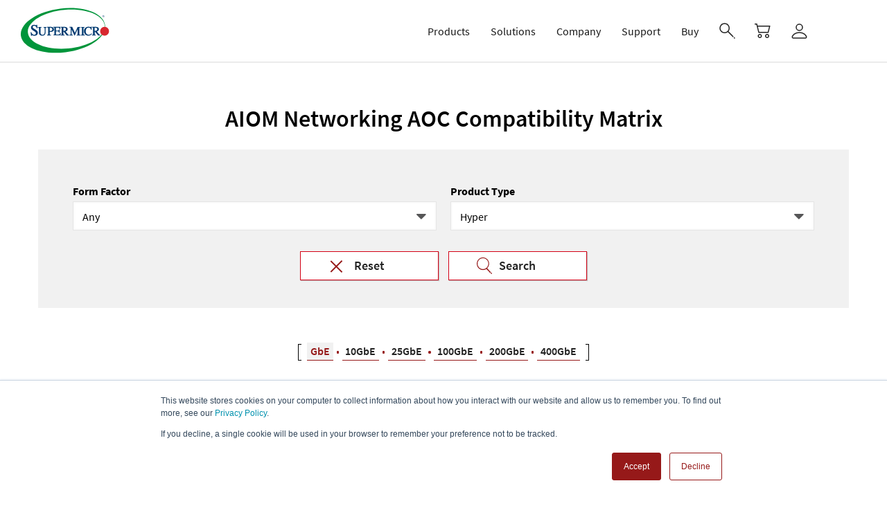

--- FILE ---
content_type: text/html; charset=UTF-8
request_url: https://www.supermicro.com/en/support/resources/aoc/aiom?show=SELECT&type=Hyper
body_size: 18868
content:
<!DOCTYPE html><html lang="en" dir="ltr" prefix="content: http://purl.org/rss/1.0/modules/content/ dc: http://purl.org/dc/terms/ foaf: http://xmlns.com/foaf/0.1/ og: http://ogp.me/ns# rdfs: http://www.w3.org/2000/01/rdf-schema# schema: http://schema.org/ sioc: http://rdfs.org/sioc/ns# sioct: http://rdfs.org/sioc/types# skos: http://www.w3.org/2004/02/skos/core# xsd: http://www.w3.org/2001/XMLSchema# "><head><meta http-equiv="X-UA-Compatible" content="IE=edge,chrome=1" /><meta charset="utf-8" /><link rel="canonical" href="https://www.supermicro.com/en/support/resources/aoc/aiom" /><meta property="og:title" content="AIOM Networking AOC Compatibility Matrix | Supermicro" /><link rel="alternate" hreflang="x-default" href="https://www.supermicro.com/en/support/resources/aoc/aiom" /><link rel="alternate" hreflang="en" href="https://www.supermicro.com/en/support/resources/aoc/aiom" /><link rel="alternate" hreflang="zh-hant" href="https://www.supermicro.com/zh_tw/support/resources/aoc/aiom" /><link rel="alternate" hreflang="zh-hans" href="https://www.supermicro.com/zh_cn/support/resources/aoc/aiom" /><link rel="alternate" hreflang="ja" href="https://www.supermicro.com/ja/support/resources/aoc/aiom" /><link rel="alternate" hreflang="de" href="https://www.supermicro.com/de/support/resources/aoc/aiom" /><link rel="alternate" hreflang="es" href="https://www.supermicro.com/es/support/resources/aoc/aiom" /><link rel="alternate" hreflang="fr" href="https://www.supermicro.com/fr/support/resources/aoc/aiom" /><meta name="MobileOptimized" content="width" /><meta name="HandheldFriendly" content="true" /><meta name="viewport" content="width=device-width, initial-scale=1.0" /><meta name="addsearch-custom-field" content="category=Support" /><link rel="icon" href="/sites/default/files/favicon_0.ico" type="image/vnd.microsoft.icon" /><title>AIOM Networking AOC Compatibility Matrix | Supermicro</title><link rel="stylesheet" media="all" href="/sites/default/files/css/css_8CitP-oZBeFEF42KpbiUiKopOQ8Zer6bzq-B1GVvy7g.css?delta=0&amp;language=en&amp;theme=gavias_emon&amp;include=eJxVy1EOwyAMA9ALQXMkFCBFqCTpErp1t1_30Un785NtOieZ4Eg1pzy0bMA4rZ8JtSTsyqHhs6MnYhUguda7dafI1JBJjrv30SsZ_GlBd5q-rKbXUWoYKC1V073qS-CreCuuahweRy_bxOzwS8HfPokho9MHlb1EvQ" /><link rel="stylesheet" media="all" href="/sites/default/files/css/css_b4zIJguccI5L8msRqIWYiKo4yO3w8CucRBeQAfAp8tE.css?delta=1&amp;language=en&amp;theme=gavias_emon&amp;include=eJxVy1EOwyAMA9ALQXMkFCBFqCTpErp1t1_30Un785NtOieZ4Eg1pzy0bMA4rZ8JtSTsyqHhs6MnYhUguda7dafI1JBJjrv30SsZ_GlBd5q-rKbXUWoYKC1V073qS-CreCuuahweRy_bxOzwS8HfPokho9MHlb1EvQ" /><link rel="stylesheet" media="print" href="/sites/default/files/css/css_E3e68z7dmgAY-wUsGf-N3cfxKZiWrR-buXC2qSrBKC8.css?delta=2&amp;language=en&amp;theme=gavias_emon&amp;include=eJxVy1EOwyAMA9ALQXMkFCBFqCTpErp1t1_30Un785NtOieZ4Eg1pzy0bMA4rZ8JtSTsyqHhs6MnYhUguda7dafI1JBJjrv30SsZ_GlBd5q-rKbXUWoYKC1V073qS-CreCuuahweRy_bxOzwS8HfPokho9MHlb1EvQ" /><link rel="stylesheet" media="all" href="/sites/default/files/css/css_kN34z0z2pka318ZqlZRveBLf1KMKy2oDXid3yqoqiWw.css?delta=3&amp;language=en&amp;theme=gavias_emon&amp;include=eJxVy1EOwyAMA9ALQXMkFCBFqCTpErp1t1_30Un785NtOieZ4Eg1pzy0bMA4rZ8JtSTsyqHhs6MnYhUguda7dafI1JBJjrv30SsZ_GlBd5q-rKbXUWoYKC1V073qS-CreCuuahweRy_bxOzwS8HfPokho9MHlb1EvQ" /><script src="/sites/default/files/js/js_AVkWRLIUpEsdC2cynL4CuBk-6uz6BoaJL5Rr-St9vOk.js?scope=header&amp;delta=0&amp;language=en&amp;theme=gavias_emon&amp;include=eJxdi9EOgzAIRX-otp9EqEXCLMW1dfr500SXuBfg3MOlvVMtmCFFiNnGOSj2KjugjYBi6hg_gg1IrQQqx_dSpdGgxKhU1tu3LIlqeJDH1qg3P1U7iiU5NuNM0JEDH-OfPb5wf4bqMhaGVG1JtpVw0nDTMFlV915lnDvGFn6X2yieLlzbJ8Fs_AVTLFy4"></script><style class="gva-custom-css">.node--type-supermicro-article.node--view-mode-full .summary {margin-left: auto;margin-right: auto;width: fit-content;}</style><meta name="robots" content="index, follow" /><link rel="preload" as="image" href="/sites/default/files/Super_Micro_Computer_Logo.svg"><link rel="preconnect" href="//www.supermicro.com" /><link rel="preconnect" href="//www.googletagmanager.com" /><link rel="preconnect" href="//s.go-mpulse.net" /><link rel="preconnect" href="//ocsp.godaddy.com" /><link rel="preconnect" href="//www.google-analytics.com" /><link rel="preconnect" href="//www.google.com" /><link rel="preconnect" href="//www.google.com.tw" /><link rel="preconnect" href="//c.go-mpulse.net" /><link rel="preconnect" href="//js.hscollectedforms.net" /><link rel="preconnect" href="//js.hs-analytics.net" /><link rel="preconnect" href="//js.hsleadflows.net" /><link rel="preconnect" href="//js.hs-scripts.com" /><link rel="preconnect" href="//js.hs-banner.com" /><link rel="preconnect" href="//js.hsadspixel.net" /><link rel="preconnect" href="//js.usemessages.com" /><link rel="preconnect" href="//api.hubspot.com" /><link rel="preconnect" href="//forms.hsforms.com" /><link rel="preconnect" href="//match.prod.bidr.io" /><link rel="preconnect" href="//store.supermicro.com" /><link rel="preconnect" href="//tag.demandbase.com" /><link rel="preconnect" href="//segments.company-target.com" /><link rel="preconnect" href="//api.company-target.com" /><link rel="preconnect" href="//tracker.mrpfd.com" /><link rel="preconnect" href="//googleads.g.doubleclick.net" /><link rel="preconnect" href="//stats.g.doubleclick.net" /><link rel="preconnect" href="//id.rlcdn.com" /><link rel="dns-prefetch" href="//www.supermicro.com" /><link rel="dns-prefetch" href="//www.googletagmanager.com" /><link rel="dns-prefetch" href="//s.go-mpulse.net" /><link rel="dns-prefetch" href="//ocsp.godaddy.com" /><link rel="dns-prefetch" href="//www.google-analytics.com" /><link rel="dns-prefetch" href="//www.google.com" /><link rel="dns-prefetch" href="//www.google.com.tw" /><link rel="dns-prefetch" href="//c.go-mpulse.net" /><link rel="dns-prefetch" href="//js.hscollectedforms.net" /><link rel="dns-prefetch" href="//js.hs-analytics.net" /><link rel="dns-prefetch" href="//js.hsleadflows.net" /><link rel="dns-prefetch" href="//js.hs-scripts.com" /><link rel="dns-prefetch" href="//js.hs-banner.com" /><link rel="dns-prefetch" href="//js.hsadspixel.net" /><link rel="dns-prefetch" href="//js.usemessages.com" /><link rel="dns-prefetch" href="//api.hubspot.com" /><link rel="dns-prefetch" href="//forms.hsforms.com" /><link rel="dns-prefetch" href="//match.prod.bidr.io" /><link rel="dns-prefetch" href="//store.supermicro.com" /><link rel="dns-prefetch" href="//tag.demandbase.com" /><link rel="dns-prefetch" href="//segments.company-target.com" /><link rel="dns-prefetch" href="//api.company-target.com" /><link rel="dns-prefetch" href="//tracker.mrpfd.com" /><link rel="dns-prefetch" href="//googleads.g.doubleclick.net" /><link rel="dns-prefetch" href="//stats.g.doubleclick.net" /><link rel="dns-prefetch" href="//id.rlcdn.com" /><link rel="preconnect" href="https://dev.visualwebsiteoptimizer.com" /><link rel="dns-prefetch" href="https://dev.visualwebsiteoptimizer.com" /><script type='text/javascript' id='vwoCode'>
window._vwo_code || (function() {
var account_id = 623268,
version = 2.1,
settings_tolerance = 2000,
hide_element = 'body',
hide_element_style = 'opacity:0 !important;filter:alpha(opacity=0) !important;background:none !important;transition:none !important;',
f = false,
w = window,
d = document,
v = d.querySelector('#vwoCode'),
cK = '_vwo_' + account_id + '_settings',
cc = {};
try {
var c = JSON.parse(localStorage.getItem('_vwo_' + account_id + '_config'));
cc = c && typeof c === 'object' ? c : {}
} catch (e) {}
var stT = cc.stT === 'session' ? w.sessionStorage : w.localStorage;
code = {
use_existing_jquery: function() {
return typeof use_existing_jquery !== 'undefined' ? use_existing_jquery : undefined
},
library_tolerance: function() {
return typeof library_tolerance !== 'undefined' ? library_tolerance : undefined
},
settings_tolerance: function() {
return cc.sT || settings_tolerance
},
hide_element_style: function() {
return '{' + (cc.hES || hide_element_style) + '}'
},
hide_element: function() {
if (performance.getEntriesByName('first-contentful-paint')[0]) {
return ''
}
return typeof cc.hE === 'string' ? cc.hE : hide_element
},
getVersion: function() {
return version
},
finish: function(e) {
if (!f) {
f = true;
var t = d.getElementById('_vis_opt_path_hides');
if (t) t.parentNode.removeChild(t);
if (e)(new Image).src = 'https://dev.visualwebsiteoptimizer.com/ee.gif?a=' + account_id + e
}
},
finished: function() {
return f
},
addScript: function(e) {
var t = d.createElement('script');
t.type = 'text/javascript';
if (e.src) {
t.src = e.src
} else {
t.text = e.text
}
d.getElementsByTagName('head')[0].appendChild(t)
},
load: function(e, t) {
var i = this.getSettings(),
n = d.createElement('script'),
r = this;
t = t || {};
if (i) {
n.textContent = i;
d.getElementsByTagName('head')[0].appendChild(n);
if (!w.VWO || VWO.caE) {
stT.removeItem(cK);
r.load(e)
}
} else {
var o = new XMLHttpRequest;
o.open('GET', e, true);
o.withCredentials = !t.dSC;
o.responseType = t.responseType || 'text';
o.onload = function() {
if (t.onloadCb) {
return t.onloadCb(o, e)
}
if (o.status === 200 || o.status === 304) {
_vwo_code.addScript({
text: o.responseText
})
} else {
_vwo_code.finish('&e=loading_failure:' + e)
}
};
o.onerror = function() {
if (t.onerrorCb) {
return t.onerrorCb(e)
}
_vwo_code.finish('&e=loading_failure:' + e)
};
o.send()
}
},
getSettings: function() {
try {
var e = stT.getItem(cK);
if (!e) {
return
}
e = JSON.parse(e);
if (Date.now() > e.e) {
stT.removeItem(cK);
return
}
return e.s
} catch (e) {
return
}
},
init: function() {
if (d.URL.indexOf('__vwo_disable__') > -1) return;
var e = this.settings_tolerance();
w._vwo_settings_timer = setTimeout(function() {
_vwo_code.finish();
stT.removeItem(cK)
}, e);
var t;
if (this.hide_element() !== 'body') {
t = d.createElement('style');
var i = this.hide_element(),
n = i ? i + this.hide_element_style() : '',
r = d.getElementsByTagName('head')[0];
t.setAttribute('id', '_vis_opt_path_hides');
v && t.setAttribute('nonce', v.nonce);
t.setAttribute('type', 'text/css');
if (t.styleSheet) t.styleSheet.cssText = n;
else t.appendChild(d.createTextNode(n));
r.appendChild(t)
} else {
t = d.getElementsByTagName('head')[0];
var n = d.createElement('div');
n.style.cssText = 'z-index: 2147483647 !important;position: fixed !important;left: 0 !important;top: 0 !important;width: 100% !important;height: 100% !important;background: white !important;';
n.setAttribute('id', '_vis_opt_path_hides');
n.classList.add('_vis_hide_layer');
t.parentNode.insertBefore(n, t.nextSibling)
}
var o = window._vis_opt_url || d.URL,
s = 'https://dev.visualwebsiteoptimizer.com/j.php?a=' + account_id + '&u=' + encodeURIComponent(o) + '&vn=' + version;
if (w.location.search.indexOf('_vwo_xhr') !== -1) {
this.addScript({
src: s
})
} else {
this.load(s + '&x=true')
}
}
};
w._vwo_code = code;
code.init();
})();
</script><script>
((lang) => {
switch (lang) {
case "zh-hant":
lang = "zh_tw";
break;
case "zh-hans":
lang = "zh_cn";
break;
case "ja":
lang = "jp";
break;
case "de":
case "es":
case "fr":
break;
default:
lang = "en";
}
window.addsearchConfigurationShared = {
"lang": lang,
};
})(document.documentElement.lang);
</script></head><body class="layout-no-sidebars not-preloader enterprise"> <a href="#main-content" class="visually-hidden focusable"> Skip to main content </a> <noscript><iframe src="https://www.googletagmanager.com/ns.html?id=GTM-5KKVKC3"
height="0" width="0" style="display:none;visibility:hidden"></iframe></noscript><div class="dialog-off-canvas-main-canvas" data-off-canvas-main-canvas><div class="body-page"> <header id="header" class="header-v3 enterprise"><div id="smc-global-menu"><div id="menubar"><div class="header-main gv-sticky-menu "><div class="bb-container"><div class="header-main-inner p-relative"><div class="row"><div class="col-md-2 col-xs-6 branding"><div><div id="block-gavias-emon-sitebranding" class="margin-top-10 clearfix site-branding block block-system block-system-branding-block no-title"> <a href="/en/" title="Home" rel="home" class="site-branding-logo padding-top-20"> <img src="/sites/default/files/Super_Micro_Computer_Logo.svg" alt="Home" width="128px" /> </a></div></div></div><div class="col-md-10 col-xs-6 p-static"><div class="main-menu"><div class="navigation area-main-menu"><div class="area-inner"><div> <nav role="navigation" aria-labelledby="block-mainnavigationenterprise-menu" id="block-mainnavigationenterprise" class="block block-menu navigation menu--enterprise-main"><h2 class="visually-hidden" id="block-mainnavigationenterprise-menu">Main Navigation (Enterprise)</h2><div class="content"><div class="gva-navigation smc-global-navigation"><ul class="clearfix gva_menu gva_menu_main" ><li language="en" class="menu-item menu-item--expanded en gva-mega-menu mega-menu-block megamenu-no-padding"> <a href="/products?utm_source=corp&amp;utm_medium=smcpp&amp;mlg=0"> <span class="menu-item-title">Products</span> <span class="icaret nav-plus fa fa-angle-down"></span> </a><ul class="sub-menu menu-block-render show-on-desktop"><div id="block-quicktabsproductsmenuenterprise" class="block block-quicktabs block-quicktabs-blockproducts-menu-enterprise no-title"><div class="content block-content"><div class="quicktabs-wrapper" id="quicktabs-products_menu_enterprise"><ul class="quicktabs-tabs" role="tablist"><li role="tab" aria-controls="quicktabs-tabpage-products_menu_enterprise-0" aria-selected="true" id="quicktabs-tab-products_menu_enterprise-0" tabIndex="-1" class="active servers--storage" tabindex="0"><a href="/en/quicktabs/nojs/products_menu_enterprise/0" class="quicktabs-loaded" data-quicktabs-tab-index="0">Servers &amp; Storage<i class="fa fa-angle-right"></i></a></li><li role="tab" aria-controls="quicktabs-tabpage-products_menu_enterprise-1" aria-selected="false" id="quicktabs-tab-products_menu_enterprise-1" tabIndex="-1" class="building-blocks"><a href="/en/quicktabs/nojs/products_menu_enterprise/1" class="quicktabs-loaded" data-quicktabs-tab-index="1">Building Blocks<i class="fa fa-angle-right"></i></a></li><li role="tab" aria-controls="quicktabs-tabpage-products_menu_enterprise-2" aria-selected="false" id="quicktabs-tab-products_menu_enterprise-2" tabIndex="-1" class="edge-embedded--telecom"><a href="/en/quicktabs/nojs/products_menu_enterprise/2" class="quicktabs-loaded" data-quicktabs-tab-index="2">Edge, Embedded &amp; Telecom<i class="fa fa-angle-right"></i></a></li><li role="tab" aria-controls="quicktabs-tabpage-products_menu_enterprise-3" aria-selected="false" id="quicktabs-tab-products_menu_enterprise-3" tabIndex="-1" class="networking"><a href="/en/quicktabs/nojs/products_menu_enterprise/3" class="quicktabs-loaded" data-quicktabs-tab-index="3">Networking<i class="fa fa-angle-right"></i></a></li><li role="tab" aria-controls="quicktabs-tabpage-products_menu_enterprise-4" aria-selected="false" id="quicktabs-tab-products_menu_enterprise-4" tabIndex="-1" class="workstations--gaming"><a href="/en/quicktabs/nojs/products_menu_enterprise/4" class="quicktabs-loaded" data-quicktabs-tab-index="4">Workstations &amp; Gaming<i class="fa fa-angle-right"></i></a></li></ul><div class="quicktabs-main" id="quicktabs-container-products_menu_enterprise"><div id="quicktabs-tabpage-products_menu_enterprise-0" class="quicktabs-tabpage enterprise-style servers product js-menu-category" role="tabpanel" aria-labelledby="quicktabs-tab-products_menu_enterprise-0" tabindex="0"><div class="quicktabs-block-title"></div><div><div class="field field--name-body field--type-text-with-summary field--label-hidden field__item"><div class="row no-gutters"><div class="col-xs-3 col"> <a class="menu-category" href="/en/products/rackmount"><h3><span class="nowrap">Rackmount Servers<i class="fa fa-angle-right"></i></span></h3><div>Superior Performance, Efficiency and Time-to-Market for Rapid Adoption</div> </a><div class="menu-item"> <a href="/en/products/1u-dp"><h4><span class="nowrap">1U Dual Processor<i class="fa fa-angle-right"></i></span></h4><ul><li>The industry's broadest portfolio of performance-optimized 1U dual-processor servers to match your specific workload requirements</li></ul> </a></div><div class="menu-item"> <a href="/en/products/2u-dp"><h4><span class="nowrap">2U Dual Processor<i class="fa fa-angle-right"></i></span></h4><ul><li>The industry's broadest portfolio of performance-optimized 2U dual-processor servers to match your specific workload requirements</li></ul> </a></div><div class="menu-item"> <a href="/en/products/single-processor"><h4><span class="nowrap">Single Processor<i class="fa fa-angle-right"></i></span></h4><ul><li>The industry’s broadest portfolio of single processor servers providing optimal choice for small to midsize workloads</li></ul> </a></div><div class="menu-item"> <a href="/en/products/mp"><h4><span class="nowrap">Multi-Processor<i class="fa fa-angle-right"></i></span></h4><ul><li>Extremely Large In-Memory Computing and Mission Critical Applications</li></ul> </a></div><div class="menu-item menu-sub"> <span data-disabled-href="/en/products/rackmount"><h4><span class="nowrap">Product Families</span><i class="fa fa-angle-right"></i></h4><ul><li><a href="/en/products/hyper"><span class="nowrap">Hyper<i class="fa fa-angle-right"></i></span></a></li><li><a href="/en/products/ultra"><span class="nowrap">Ultra<i class="fa fa-angle-right"></i></span></a></li><li><a href="/en/products/clouddc"><span class="nowrap">CloudDC<i class="fa fa-angle-right"></i></span></a></li><li><a href="/en/products/mainstream"><span class="nowrap">Mainstream<i class="fa fa-angle-right"></i></span></a></li><li><a href="/en/products/wio"><span class="nowrap">WIO<i class="fa fa-angle-right"></i></span></a></li><li><a href="/en/products/megadc"><span class="nowrap">MegaDC<i class="fa fa-angle-right"></i></span></a></li></ul> </span></div></div><div class="col-xs-2 col"> <a class="menu-category" href="/en/products/gpu"><h3><span class="nowrap">GPU Servers<i class="fa fa-angle-right"></i></span></h3><div>Best GPU Servers for Modern Data Centers. The Most Comprehensive AI Systems Featuring the Latest Multi-GPU and Interconnect Technologies</div> </a><div class="menu-item"> <a href="/en/products/gpu?filter-form_factor=8U,10U#models"><h4><span class="nowrap">8U/10U GPU Lines<i class="fa fa-angle-right"></i></span></h4><ul><li>Modular Building Block Design, Future Proof Open-Standards Based Platforms for Large Scale AI training and HPC Applications</li></ul> </a></div><div class="menu-item"> <a href="/en/products/gpu?filter-form_factor=4U,5U#models"><h4><span class="nowrap">4U/5U GPU Lines<i class="fa fa-angle-right"></i></span></h4><ul><li>Maximum Acceleration and Flexibility for AI/Deep Learning and HPC Applications</li></ul> </a></div><div class="menu-item"> <a href="/en/products/gpu?filter-form_factor=2U#models"><h4><span class="nowrap">2U GPU Lines<i class="fa fa-angle-right"></i></span></h4><ul><li>High Perfomance and Balanced Solutions for Accelerated Computing Applications</li></ul> </a></div><div class="menu-item"> <a href="/en/products/gpu?filter-form_factor=1U#models"><h4><span class="nowrap">1U GPU Lines<i class="fa fa-angle-right"></i></span></h4><ul><li>Highest Density GPU Platforms for Deployments from the Data Center to the Edge</li></ul> </a></div></div><div class="col-xs-2 col"> <a class="menu-category" href="/en/products/twin"><h3><span class="nowrap">Twin Servers<i class="fa fa-angle-right"></i></span></h3><div>Innovative Multi-node Architectures with Reduced TCO and TCE</div> </a><div class="menu-item"> <a href="/en/products/flextwin"><h4><span class="nowrap">FlexTwin™<i class="fa fa-angle-right"></i></span></h4><ul><li>Purpose-Built Liquid-Cooled, HPC-at-Scale Solution</li></ul> </a></div><div class="menu-item"> <a href="/en/products/bigtwin"><h4><span class="nowrap">BigTwin®<i class="fa fa-angle-right"></i></span></h4><ul><li>Highest Performing 2U Twin Architecture with 4 or 2 Nodes</li></ul> </a></div><div class="menu-item"> <a href="/en/products/grandtwin"><h4><span class="nowrap">GrandTwin®<i class="fa fa-angle-right"></i></span></h4><ul><li>Multi-node Architecture Optimized for Single Processor Performance</li></ul> </a></div><div class="menu-item"> <a href="/en/products/twinpro"><h4><span class="nowrap">TwinPro®<i class="fa fa-angle-right"></i></span></h4><ul><li>Leading 1U/2U Twin Architecture with 4 or 2 Nodes</li></ul> </a></div><div class="menu-item"> <a href="/en/products/fattwin"><h4><span class="nowrap">FatTwin®<i class="fa fa-angle-right"></i></span></h4><ul><li>Advanced 4U Twin Architecture with 8, 4 or 2 Nodes</li></ul> </a></div></div><div class="col-xs-3 col"> <a class="menu-category" href="/en/products/blade"><h3><span class="nowrap">Blade Servers<i class="fa fa-angle-right"></i></span></h3><div>High Performance, Density and Efficiency with Resource Saving Architecture</div> </a><div class="menu-item"> <a href="/en/products/superblade"><h4><span class="nowrap">SuperBlade®<i class="fa fa-angle-right"></i></span></h4><ul><li>Highest Performance with Advanced Networking and NVMe</li></ul> </a></div><div class="menu-item"> <a href="/en/products/microblade"><h4><span class="nowrap">MicroBlade®<i class="fa fa-angle-right"></i></span></h4><ul><li>Highest Density, Energy-Efficiency and Value</li></ul> </a></div><div class="menu-item"> <a href="/en/products/microcloud"><h4><span class="nowrap">MicroCloud<i class="fa fa-angle-right"></i></span></h4><ul><li>Dense Multi-Node Solution for the Cloud</li></ul> </a></div></div><div class="col-xs-2 col"> <a class="menu-category" href="/en/products/storage"><h3><span class="nowrap">Storage Servers<i class="fa fa-angle-right"></i></span></h3><div>Scalable and Flexible NVMe and Hybrid Storage Architectures</div> </a><div class="menu-item"> <a href="/en/products/storage"><h4><span class="nowrap">All Storage Systems<i class="fa fa-angle-right"></i></span></h4> </a></div><div class="menu-item"> <a href="/en/products/nvme"><h4><span class="nowrap">All-Flash NVMe<i class="fa fa-angle-right"></i></span></h4><ul><li>Highest Performing Storage Solutions for Advanced Computing</li></ul> </a></div><div class="menu-item"> <a href="/en/products/top-loading-storage"><h4>Top-Loading <span class="nowrap">Storage<i class="fa fa-angle-right"></i></span></h4><ul><li>Density Maximized Storage Systems Optimized for Software-Defined Data Centers</li></ul> </a></div><div class="menu-item"> <a href="/en/products/jbof"><h4>JBOF<i class="fa fa-angle-right"></i></h4> </a></div><div class="menu-item"> <a href="/en/products/petascale-grace-storage"><h4>Petascale Grace Storage<i class="fa fa-angle-right"></i></h4><ul><li>Petascale All-Flash Array with NVIDIA Grace CPU Superchip and E3.S PCIe Gen5 SSDs</li></ul> </a></div><div class="menu-item"> <a href="/en/products/general-purpose-storage"><h4>Enterprise-Optimized <span class="nowrap">Storage<i class="fa fa-angle-right"></i></span></h4><ul><li>Application Optimized High-Performance Storage Solutions</li></ul> </a></div><div class="menu-item"> <a href="/en/products/chassis?pro=filter%3Dfeature%26feature%3DJBOD"><h4><span>JBOD Storage Enclosures<i class="fa fa-angle-right"></i></span></h4> </a></div></div></div><div class="button-group"><div> <a href="/en/products/gold-series"><span>Gold Series Servers</span></a> <a href="/en/solutions/dcbbs"><span>Data Center Building Block Solutions®&nbsp;(DCBBS)</span></a> <a href="/en/solutions/liquid-cooling"><span>Liquid Cooling <span class="nowrap">(DLC-2)</span></span></a> <a href="/en/solutions/management-software"><span>System Management Software</span></a> <a href="https://store.supermicro.com/?utm_source=corp_menu&amp;utm_medium=referral" target="_blank" rel="noopener noreferrer"><img alt="eStore" class="lazy" data-src="/sites/default/files/icons/estore_logo.svg"></a></div></div></div></div></div><div id="quicktabs-tabpage-products_menu_enterprise-1" class="quicktabs-tabpage quicktabs-hide enterprise-style system-components product js-menu-category" role="tabpanel" aria-labelledby="quicktabs-tab-products_menu_enterprise-1" tabindex="0"><div class="quicktabs-block-title"></div><div><div class="field field--name-body field--type-text-with-summary field--label-hidden field__item"><div class="row no-gutters"><div class="col-xs-3 col"> <a class="menu-category" href="/en/products/motherboards"><h3><span class="nowrap">Motherboards<i class="fa fa-angle-right"></i></span></h3> </a><div class="menu-item"> <a href="/en/products/motherboards/server-boards"><h4><span class="nowrap">Server Boards<i class="fa fa-angle-right"></i></span></h4> </a></div><div class="menu-item"> <a href="/en/products/motherboards/workstation-boards"><h4><span class="nowrap">Workstation Boards<i class="fa fa-angle-right"></i></span></h4> </a></div><div class="menu-item"> <a href="/en/products/motherboards/embedded-iot-boards"><h4><span class="nowrap">Embedded / IoT Boards<i class="fa fa-angle-right"></i></span></h4> </a></div><div class="menu-item"> <a href="/en/products/motherboards/desktop-gaming-boards"><h4><span class="nowrap">Desktop / Gaming Boards<i class="fa fa-angle-right"></i></span></h4> </a></div><div class="menu-item"> <a href="/en/products/motherboards/matrix"><h4><span class="nowrap">Motherboard Matrix<i class="fa fa-angle-right"></i></span></h4> </a></div><div class="menu-item"> <a href="/en/products/SMC_Global_skus#motherboards"><h4><span class="nowrap">Global SKUs<i class="fa fa-angle-right"></i></span></h4> </a></div></div><div class="col-xs-3 col"> <a class="menu-category" href="/en/products/chassis"><h3><span class="nowrap">Chassis<i class="fa fa-angle-right"></i></span></h3> </a><div class="menu-item"> <a href="/en/products/chassis?pro=filter%3Dformfactor%26formfactor%3D1U%2CMini-1U"><h4><span class="nowrap">1U Chassis<i class="fa fa-angle-right"></i></span></h4> </a></div><div class="menu-item"> <a href="/en/products/chassis?pro=filter%3Dformfactor%26formfactor%3D2U"><h4><span class="nowrap">2U Chassis<i class="fa fa-angle-right"></i></span></h4> </a></div><div class="menu-item"> <a href="/en/products/chassis?pro=filter%3Dformfactor%26formfactor%3D3U"><h4><span class="nowrap">3U Chassis<i class="fa fa-angle-right"></i></span></h4> </a></div><div class="menu-item"> <a href="/en/products/chassis?pro=filter%3Dformfactor%26formfactor%3D4U"><h4><span class="nowrap">4U / Tower Chassis<i class="fa fa-angle-right"></i></span></h4> </a></div><div class="menu-item"> <a href="/en/products/chassis?pro=filter%3Dformfactor%26formfactor%3DMid-Tower%2CMini-Tower%2CCompact%20Mini-Tower"><h4><span class="nowrap">Mid / Mini-Tower<i class="fa fa-angle-right"></i></span></h4> </a></div><div class="menu-item"> <a href="/en/products/chassis/embedded-iot"><h4><span class="nowrap">Embedded / IoT Chassis<i class="fa fa-angle-right"></i></span></h4> </a></div><div class="menu-item"> <a href="/en/products/chassis?pro=filter%3Dfeature%26feature%3DMobile%20Rack"><h4><span class="nowrap">Mobile Racks / Drive Kits<i class="fa fa-angle-right"></i></span></h4> </a></div><div class="menu-item"> <a href="/en/products/chassis?pro=filter%3Dfeature%26feature%3DJBOD"><h4><span class="nowrap">JBOD Storage Enclosures<i class="fa fa-angle-right"></i></span></h4> </a></div><div class="menu-item"> <a href="/en/products/SMC_Global_skus#chassis"><h4><span class="nowrap">Global SKUs<i class="fa fa-angle-right"></i></span></h4> </a></div></div><div class="col-xs-3 col"> <a class="menu-category" href="/en/solutions/rack-integration"><h3><span class="nowrap">SuperRack®<i class="fa fa-angle-right"></i></span></h3> </a><div class="menu-item"> <a href="/en/products/dcse"><h4><span>Data Center Solution Engineering (DCSE)<i class="fa fa-angle-right"></i></span></h4> </a></div><div class="menu-item"> <a href="/en/solutions/rack-integration"><h4><span class="nowrap">Rack Integration Service<i class="fa fa-angle-right"></i></span></h4> </a></div></div><div class="col-xs-3 col"> <a class="menu-category" href="/en/products/accessories"><h3><span class="nowrap">Accessories<i class="fa fa-angle-right"></i></span></h3> </a><div class="menu-item"> <a href="/en/support/resources/cable"><h4><span class="nowrap">Cable Matrix<i class="fa fa-angle-right"></i></span></h4> </a></div><div class="menu-item"> <a href="/en/support/resources/riser"><h4><span class="nowrap">Riser Card Matrix<i class="fa fa-angle-right"></i></span></h4> </a></div><div class="menu-item"> <a href="/en/products/storage/cards"><h4><span class="nowrap">Storage AOC Matrix<i class="fa fa-angle-right"></i></span></h4> </a></div><div class="menu-item"> <a href="/en/support/resources/pws"><h4><span class="nowrap">Power Supply Matrix<i class="fa fa-angle-right"></i></span></h4> </a></div><div class="menu-item"> <a href="/en/support/resources/heatsink"><h4><span class="nowrap">Heatsink Matrix<i class="fa fa-angle-right"></i></span></h4> </a></div><div class="menu-item"> <a href="/en/support/resources/thermal"><h4><span class="nowrap">System Fan Matrix<i class="fa fa-angle-right"></i></span></h4> </a></div><div class="menu-item"> <a href="/en/products/chassis?pro=feature%3DMobile%20Rack"><h4><span class="nowrap">Mobile Racks / Drive Kits<i class="fa fa-angle-right"></i></span></h4> </a></div><div class="menu-item"> <a href="/en/support/resources/bezels"><h4><span class="nowrap">Front Chassis Bezels<i class="fa fa-angle-right"></i></span></h4> </a></div><div class="menu-item"> <a href="/en/products/accessories/type"><h4><span class="nowrap">Storage, I/O, Security<i class="fa fa-angle-right"></i></span></h4> </a></div></div></div><div class="button-group"><div> <a href="/en/support/product-matrices"><span>All Products</span></a> <a href="/en/products/accessories"><span>All Accessories</span></a> <a href="https://store.supermicro.com/?utm_source=corp_menu&amp;utm_medium=referral" target="_blank" rel="noopener noreferrer"><img alt="eStore" class="lazy" data-src="/sites/default/files/icons/estore_logo.svg"></a></div></div></div></div></div><div id="quicktabs-tabpage-products_menu_enterprise-2" class="quicktabs-tabpage quicktabs-hide enterprise-style embedded product js-menu-category" role="tabpanel" aria-labelledby="quicktabs-tab-products_menu_enterprise-2" tabindex="0"><div class="quicktabs-block-title"></div><div><div class="field field--name-body field--type-text-with-summary field--label-hidden field__item"><div class="row no-gutters"><div class="col-xs-4 col"><a class="menu-category" href="/en/products/edge/servers"><h3><span class="nowrap">Edge AI and IoT Systems<i class="fa fa-angle-right"></i></span></h3><div>Short-depth and small form factor systems designed to deliver compute, AI, and connectivity performance to the edge of the network</div></a><div class="menu-item"><a href="/en/products/edge/compact-edge-systems"><h4><span class="nowrap">Compact Edge Systems<i class="fa fa-angle-right"></i></span></h4><ul><li>Small Form Factor Systems for Deployments Anywhere</li></ul></a></div><div class="menu-item"><a href="/en/products/edge/compact-edge-servers"><h4><span class="nowrap">Compact Edge Servers<i class="fa fa-angle-right"></i></span></h4><ul><li>Server-grade Performance and AI Inferencing at the Edge</li></ul></a></div><div class="menu-item"><a href="/en/products/edge/rackmount-edge-servers"><h4><span class="nowrap">Rackmount Edge Servers<i class="fa fa-angle-right"></i></span></h4><ul><li>Short-depth Servers for Remote and Embedded Workloads</li></ul></a></div></div><div class="col-xs-4 col"><a class="menu-category" href="/en/products/motherboards/embedded-iot-boards"><h3><span class="nowrap">Embedded Components<i class="fa fa-angle-right"></i></span></h3><div>Motherboards and chassis designed for high-density, high-performance computing performance in space-constrained and embedded use case</div></a><div class="menu-item"><a href="/en/products/motherboards/embedded-iot-boards"><h4><span class="nowrap">Embedded Motherboards<i class="fa fa-angle-right"></i></span></h4><ul><li>Motherboards supporting high-performance, low-power processing to meet the needs of all types of embedded applications</li></ul></a></div><div class="menu-item"><a href="/en/products/chassis/embedded-iot"><h4><span class="nowrap">Embedded Chassis<i class="fa fa-angle-right"></i></span></h4><ul><li>Chassis purpose-built for high-density computing in space-constrained environments</li></ul></a></div></div></div><div class="button-group"><div><a href="https://store.supermicro.com/?utm_source=corp_menu&amp;utm_medium=referral" target="_blank" rel="noopener noreferrer"><img alt="eStore" class="lazy" data-src="/sites/default/files/icons/estore_logo.svg"></a></div></div></div></div></div><div id="quicktabs-tabpage-products_menu_enterprise-3" class="quicktabs-tabpage quicktabs-hide enterprise-style networking product js-menu-category" role="tabpanel" aria-labelledby="quicktabs-tab-products_menu_enterprise-3" tabindex="0"><div class="quicktabs-block-title"></div><div><div class="field field--name-body field--type-text-with-summary field--label-hidden field__item"><div class="row no-gutters"><div class="col-xs-6 col"> <a class="menu-category" href="/en/products/networking/switches"><h3><span class="nowrap">Switches<i class="fa fa-angle-right"></i></span></h3> </a><div class="product-image-list"><div class="product-image"> <a href="/en/products/networking/switches#standard"> <span class="megamenu-image lazy" data-bg="/sites/default/files/inline-images/layer2.png"></span> <strong>Standard Ethernet Switches</strong> </a></div><div class="product-image"> <a href="/en/products/networking/switches#compatibility"> <span class="megamenu-image lazy" data-bg="/sites/default/files/megamenu/server-management.svg"></span> <strong>Switch/OS Compatibility</strong> </a></div></div></div><div class="col-xs-6 col prod-net-adpt"> <a class="menu-category" href="/en/products/networking/adapters"><h3><span class="nowrap">Adapters<i class="fa fa-angle-right"></i></span></h3> </a><div class="product-image-list"><div class="product-image"> <a href="/en/products/networking/adapters"> <span class="megamenu-image lazy" data-bg="/sites/default/files/inline-images/adapter.png"></span> <strong>Add-on Cards</strong> </a></div></div><ul class="menu-list menu-list-adapters"><li><a href="/en/products/networking/adapters?type=208#product_list"><span class="nowrap">1G Ethernet<i class="fa fa-angle-right"></i></span></a></li><li><a href="/en/products/networking/adapters?type=207#product_list"><span class="nowrap">10G Ethernet<i class="fa fa-angle-right"></i></span></a></li><li><a href="/en/products/networking/adapters?type=209#product_list"><span class="nowrap">25G Ethernet<i class="fa fa-angle-right"></i></span></a></li><li><a href="/en/products/networking/adapters?type=261#product_list"><span class="nowrap">100G Ethernet<i class="fa fa-angle-right"></i></span></a></li><li><a href="/en/products/networking/adapters?type=290#product_list"><span class="nowrap">200G Ethernet<i class="fa fa-angle-right"></i></span></a></li><li><a href="/en/products/networking/adapters?type=295#product_list"><span class="nowrap">400G Ethernet<i class="fa fa-angle-right"></i></span></a></li><li><a href="/en/products/networking/adapters?type=210#product_list"><span class="nowrap">InfiniBand<i class="fa fa-angle-right"></i></span></a></li><li><a href="/en/products/networking/adapters?type=254#product_list"><span class="nowrap">Fibre Channel<i class="fa fa-angle-right"></i></span></a></li><li><a href="/en/products/networking/adapters?type=341#product_list"><span class="nowrap">Cornelis Omni-Path<i class="fa fa-angle-right"></i></span></a></li></ul></div></div><div class="button-group"><div> <a href="/en/products/networking"> <span>All Networking Products</span> </a> <a href="/en/support/resources/aoc/cables-transceivers"> <span>Cable/Transceiver Compatibility</span> </a> <a href="https://store.supermicro.com/cable/networking.html"> <span>Cables</span> </a> <a href="https://store.supermicro.com/transceiver.html"> <span>Transceivers</span> </a> <a href="https://store.supermicro.com/?utm_source=corp_menu&amp;utm_medium=referral" target="_blank" rel="noopener noreferrer"><img alt="eStore" class="lazy" data-src="/sites/default/files/icons/estore_logo.svg"></a></div></div></div></div></div><div id="quicktabs-tabpage-products_menu_enterprise-4" class="quicktabs-tabpage quicktabs-hide enterprise-style super-workstations product js-menu-category" role="tabpanel" aria-labelledby="quicktabs-tab-products_menu_enterprise-4" tabindex="0"><div class="quicktabs-block-title"></div><div><div class="field field--name-body field--type-text-with-summary field--label-hidden field__item"><div class="row no-gutters"><div class="col-xs-4 col"> <a class="menu-category" href="/en/products/superworkstation" style="min-height:115px"><h3><span class="nowrap">SuperWorkstations<i class="fa fa-angle-right"></i></span></h3><div>Powerful graphics capabilities for rendering, image processing, scientific, and engineering applications</div> </a><div class="menu-item"> <a href="/en/featured/liquid-cooled-ai-development-platform"><h4><span class="nowrap">Liquid-Cooled AI Development Platform<i class="fa fa-angle-right"></i></span></h4> </a></div><div class="menu-item"> <a href="/en/products/superworkstation?filter-cpu=1#models"><h4><span class="nowrap">Single-Processor<i class="fa fa-angle-right"></i></span></h4> </a></div><div class="menu-item"> <a href="/en/products/superworkstation?filter-cpu=2#models"><h4><span class="nowrap">Dual-Processor<i class="fa fa-angle-right"></i></span></h4> </a></div></div><div class="col-xs-4 col"> <a class="menu-category" href="/en/products/SuperO" style="min-height:115px"><h3><span class="nowrap">Supero™ Gaming Solutions<i class="fa fa-angle-right"></i></span></h3><div>Server quality, built for gaming – SUPERO systems by Supermicro are optimized for high performance and reliability, providing options for gamers at all levels</div> </a></div></div><div class="button-group"><div> <a href="https://store.supermicro.com/?utm_source=corp_menu&amp;utm_medium=referral" target="_blank" rel="noopener noreferrer"><img alt="eStore" class="lazy" data-src="/sites/default/files/icons/estore_logo.svg"></a></div></div></div></div></div></div></div></div></div></ul><ul class="menu sub-menu hide-on-desktop" ><li class="menu-item menu-item--expanded"> <a href="?mlg=0"> <span class="menu-item-title">Servers &amp; Storage</span> <span class="icaret nav-plus fa fa-angle-down"></span> </a><ul class="menu sub-menu hide-on-desktop" ><li class="menu-item menu-item--expanded"> <a href="?mlg=0"> <span class="menu-item-title">Rackmounts</span> <span class="icaret nav-plus fa fa-angle-down"></span> </a><ul class="menu sub-menu hide-on-desktop" ><li class="menu-item"> <a href="/en/products/rackmount"> <span >All Rackmount Products</span> </a></li><li class="menu-item"> <a href="/en/products/2u-dp"> <span >2U Dual Processor</span> </a></li><li class="menu-item"> <a href="/en/products/1u-dp"> <span >1U Dual Processor</span> </a></li><li class="menu-item"> <a href="/en/products/single-processor"> <span >Single Processor</span> </a></li><li class="menu-item"> <a href="/en/products/mp"> <span >Multi-Processor</span> </a></li><li class="menu-item menu-item--expanded"> <a href="?mlg=0"> <span class="menu-item-title">Product Families</span> <span class="icaret nav-plus fa fa-angle-down"></span> </a><ul class="menu sub-menu hide-on-desktop" ><li class="menu-item"> <a href="/en/products/hyper"> <span >Hyper</span> </a></li><li class="menu-item"> <a href="/en/products/ultra"> <span >Ultra</span> </a></li><li class="menu-item"> <a href="/en/products/clouddc"> <span >CloudDC</span> </a></li><li class="menu-item"> <a href="/en/products/mainstream"> <span >Mainstream</span> </a></li><li class="menu-item"> <a href="/en/products/wio"> <span >WIO</span> </a></li><li class="menu-item"> <a href="/en/products/megadc"> <span >MegaDC</span> </a></li></ul></li></ul></li><li class="menu-item menu-item--expanded"> <a href="?mlg=0"> <span class="menu-item-title">GPU Systems</span> <span class="icaret nav-plus fa fa-angle-down"></span> </a><ul class="menu sub-menu hide-on-desktop" ><li class="menu-item"> <a href="/en/products/gpu"> <span >All GPU Systems</span> </a></li><li class="menu-item"> <a href="/en/products/gpu?filter-form_factor=8U%2C10U#models"> <span >8U/10U GPU Lines</span> </a></li><li class="menu-item"> <a href="/en/products/gpu?filter-form_factor=4U%2C5U#models"> <span >4U/5U GPU Lines</span> </a></li><li class="menu-item"> <a href="/en/products/gpu?filter-form_factor=2U#models"> <span >2U GPU Lines</span> </a></li><li class="menu-item"> <a href="/en/products/gpu?filter-form_factor=1U#models"> <span >1U GPU Lines</span> </a></li></ul></li><li class="menu-item menu-item--expanded"> <a href="?mlg=0"> <span class="menu-item-title">Twin</span> <span class="icaret nav-plus fa fa-angle-down"></span> </a><ul class="menu sub-menu hide-on-desktop" ><li class="menu-item"> <a href="/en/products/twin"> <span >All Twin Products</span> </a></li><li class="menu-item"> <a href="/en/products/flextwin"> <span >FlexTwin™</span> </a></li><li class="menu-item"> <a href="/en/products/bigtwin"> <span >BigTwin®</span> </a></li><li class="menu-item"> <a href="/en/products/grandtwin"> <span >GrandTwin®</span> </a></li><li class="menu-item"> <a href="/en/products/fattwin"> <span >FatTwin®</span> </a></li><li class="menu-item"> <a href="/en/products/twinpro"> <span >TwinPro®</span> </a></li></ul></li><li class="menu-item menu-item--expanded"> <a href="?mlg=0"> <span class="menu-item-title">Blades</span> <span class="icaret nav-plus fa fa-angle-down"></span> </a><ul class="menu sub-menu hide-on-desktop" ><li class="menu-item"> <a href="/en/products/blade"> <span >All Blade Products</span> </a></li><li class="menu-item"> <a href="/en/products/superblade"> <span >SuperBlade®</span> </a></li><li class="menu-item"> <a href="/en/products/microblade"> <span >MicroBlade®</span> </a></li><li class="menu-item"> <a href="/en/products/microcloud"> <span >MicroCloud</span> </a></li></ul></li><li class="menu-item menu-item--expanded"> <a href="?mlg=0"> <span class="menu-item-title">Storage</span> <span class="icaret nav-plus fa fa-angle-down"></span> </a><ul class="menu sub-menu hide-on-desktop" ><li class="menu-item"> <a href="/en/products/storage"> <span >All Storage Systems</span> </a></li><li class="menu-item"> <a href="/en/products/nvme"> <span >All-Flash NVMe</span> </a></li><li class="menu-item"> <a href="/en/products/top-loading-storage"> <span >Top-Loading Storage</span> </a></li><li class="menu-item"> <a href="/en/products/jbof"> <span >JBOF</span> </a></li><li class="menu-item"> <a href="/en/products/petascale-grace-storage"> <span >Petascale Grace Storage</span> </a></li><li class="menu-item"> <a href="/en/products/general-purpose-storage"> <span >Enterprise-Optimized Storage</span> </a></li><li class="menu-item"> <a href="/en/products/chassis?pro=filter%3Dfeature%26feature%3DJBOD"> <span >JBOD Storage Enclosures</span> </a></li></ul></li><li class="menu-item"> <a href="/en/products/gold-series"> <span >Gold Series Servers</span> </a></li><li class="menu-item"> <a href="/en/solutions/dcbbs"> <span >Data Center Building Block Solutions® (DCBBS)</span> </a></li><li class="menu-item"> <a href="/en/solutions/liquid-cooling"> <span >Liquid Cooling (DLC-2)</span> </a></li><li class="menu-item"> <a href="/en/solutions/management-software"> <span >System Management Software</span> </a></li></ul></li><li class="menu-item menu-item--expanded"> <a href="?mlg=0"> <span class="menu-item-title">Building Blocks</span> <span class="icaret nav-plus fa fa-angle-down"></span> </a><ul class="menu sub-menu hide-on-desktop" ><li class="menu-item menu-item--expanded"> <a href="/en/products/motherboards"> <span class="menu-item-title">Motherboards</span> <span class="icaret nav-plus fa fa-angle-down"></span> </a><ul class="menu sub-menu hide-on-desktop" ><li class="menu-item"> <a href="/en/products/motherboards"> <span >All Motherboard Products</span> </a></li><li class="menu-item"> <a href="/en/products/motherboards/server-boards"> <span >Server Boards</span> </a></li><li class="menu-item"> <a href="/en/products/motherboards/workstation-boards"> <span >Workstation Boards</span> </a></li><li class="menu-item"> <a href="/en/products/motherboards/embedded-iot-boards"> <span >Embedded / IoT Boards</span> </a></li><li class="menu-item"> <a href="/en/products/motherboards/desktop-gaming-boards"> <span >Desktop / Gaming Boards</span> </a></li><li class="menu-item"> <a href="/en/products/motherboards/matrix"> <span >Motherboard Matrix</span> </a></li></ul></li><li class="menu-item menu-item--expanded"> <a href="/en/products/chassis"> <span class="menu-item-title">Chassis</span> <span class="icaret nav-plus fa fa-angle-down"></span> </a><ul class="menu sub-menu hide-on-desktop" ><li class="menu-item"> <a href="/en/products/chassis"> <span >All Chassis Products</span> </a></li><li class="menu-item"> <a href="/en/products/chassis?pro=filter%3Dformfactor%26formfactor%3D1U"> <span >1U Chassis</span> </a></li><li class="menu-item"> <a href="/en/products/chassis?pro=filter%3Dformfactor%26formfactor%3D2U"> <span >2U Chassis</span> </a></li><li class="menu-item"> <a href="/en/products/chassis?pro=filter%3Dformfactor%26formfactor%3D3U"> <span >3U Chassis</span> </a></li><li class="menu-item"> <a href="/en/products/chassis?pro=filter%3Dformfactor%26formfactor%3D4U"> <span >4U / Tower Chassis</span> </a></li><li class="menu-item"> <a href="/en/products/chassis?pro=filter%3Dformfactor%26formfactor%3DMid-Tower%2CMini-Tower%2CCompact%20Mini-Tower"> <span >Mid / Mini-Tower</span> </a></li><li class="menu-item"> <a href="/en/products/chassis/embedded-iot"> <span >Embedded / IoT Chassis</span> </a></li><li class="menu-item"> <a href="/en/products/chassis?pro=feature%3DMobile%20Rack"> <span >Mobile Racks / Drive Kits</span> </a></li><li class="menu-item"> <a href="/en/products/chassis?pro=filter%3Dfeature%26feature%3DJBOD"> <span >JBOD Storage Enclosures</span> </a></li></ul></li><li class="menu-item menu-item--expanded"> <a href="/en/solutions/rack-integration"> <span class="menu-item-title">SuperRack®</span> <span class="icaret nav-plus fa fa-angle-down"></span> </a><ul class="menu sub-menu hide-on-desktop" ><li class="menu-item"> <a href="/en/products/dcse"> <span >Data Center Solution Engineering (DCSE)</span> </a></li><li class="menu-item"> <a href="/en/solutions/rack-integration"> <span >Rack Integration Service</span> </a></li></ul></li><li class="menu-item menu-item--expanded"> <a href="/en/products/accessories"> <span class="menu-item-title">Accessories</span> <span class="icaret nav-plus fa fa-angle-down"></span> </a><ul class="menu sub-menu hide-on-desktop" ><li class="menu-item"> <a href="/en/support/resources/cable"> <span >Cable Matrix</span> </a></li><li class="menu-item"> <a href="/en/support/resources/riser"> <span >Riser Card Matrix</span> </a></li><li class="menu-item"> <a href="/en/products/storage/cards"> <span >Storage AOC Matrix</span> </a></li><li class="menu-item"> <a href="/en/support/resources/pws"> <span >Power Supply Matrix</span> </a></li><li class="menu-item"> <a href="/en/support/resources/heatsink"> <span >Heatsink Matrix</span> </a></li><li class="menu-item"> <a href="/en/support/resources/thermal"> <span >System Fan Matrix</span> </a></li><li class="menu-item"> <a href="/en/products/chassis?pro=feature%3DMobile%20Rack"> <span >Mobile Racks / Drive Kits</span> </a></li><li class="menu-item"> <a href="/en/support/resources/bezels"> <span >Front Chassis Bezels</span> </a></li><li class="menu-item"> <a href="/en/products/accessories/type"> <span >Storage, I/O, Security</span> </a></li></ul></li><li class="menu-item"> <a href="/en/support/product-matrices"> <span >All Products</span> </a></li><li class="menu-item"> <a href="/en/products/accessories"> <span >All Accessories</span> </a></li></ul></li><li class="menu-item menu-item--expanded"> <a href="?mlg=0"> <span class="menu-item-title">Edge, Embedded &amp; Telecom</span> <span class="icaret nav-plus fa fa-angle-down"></span> </a><ul class="menu sub-menu hide-on-desktop" ><li class="menu-item menu-item--expanded"> <a href="?mlg=0"> <span class="menu-item-title">Edge AI &amp; IoT Systems</span> <span class="icaret nav-plus fa fa-angle-down"></span> </a><ul class="menu sub-menu hide-on-desktop" ><li class="menu-item"> <a href="/en/products/edge/servers"> <span >All Edge AI &amp; IoT Systems</span> </a></li><li class="menu-item"> <a href="/en/products/edge/compact-edge-servers"> <span >Compact Edge Servers</span> </a></li><li class="menu-item"> <a href="/en/products/edge/compact-edge-systems"> <span >Compact Edge Systems</span> </a></li><li class="menu-item"> <a href="/en/products/edge/rackmount-edge-servers"> <span >Rackmount Edge Servers</span> </a></li></ul></li><li class="menu-item menu-item--expanded"> <a href="?mlg=0"> <span class="menu-item-title">Embedded Components</span> <span class="icaret nav-plus fa fa-angle-down"></span> </a><ul class="menu sub-menu hide-on-desktop" ><li class="menu-item"> <a href="/en/products/motherboards/embedded-iot-boards"> <span >Embedded Motherboards</span> </a></li><li class="menu-item"> <a href="/en/products/chassis/embedded-iot"> <span >Embedded Chassis</span> </a></li></ul></li></ul></li><li class="menu-item menu-item--expanded"> <a href="?mlg=0"> <span class="menu-item-title">Networking</span> <span class="icaret nav-plus fa fa-angle-down"></span> </a><ul class="menu sub-menu hide-on-desktop" ><li class="menu-item"> <a href="/en/products/networking"> <span >All Networking Products</span> </a></li><li class="menu-item"> <a href="/en/products/networking/switches"> <span >Networking Switches</span> </a></li><li class="menu-item"> <a href="/en/products/networking/adapters"> <span >Networking Adapters</span> </a></li><li class="menu-item"> <a href="/en/support/resources/aoc/cables-transceivers"> <span >Cable/Transceiver Compatibility</span> </a></li><li class="menu-item"> <a href="https://store.supermicro.com/cable/networking.html"> <span >Cables</span> </a></li><li class="menu-item"> <a href="https://store.supermicro.com/transceiver.html"> <span >Transceivers</span> </a></li></ul></li><li class="menu-item menu-item--expanded"> <a href="?mlg=0"> <span class="menu-item-title">Workstations &amp; Gaming</span> <span class="icaret nav-plus fa fa-angle-down"></span> </a><ul class="menu sub-menu hide-on-desktop" ><li class="menu-item"> <a href="/en/featured/liquid-cooled-ai-development-platform"> <span >Liquid-Cooled AI Development Platform</span> </a></li><li class="menu-item"> <a href="/en/products/superworkstation"> <span >SuperWorkstations</span> </a></li><li class="menu-item"> <a href="/en/products/SuperO"> <span >Supero™ Gaming Solutions</span> </a></li></ul></li></ul></li><li language="en" class="menu-item menu-item--expanded en gva-mega-menu mega-menu-block megamenu-no-padding"> <a href="?mlg=0"> <span class="menu-item-title">Solutions</span> <span class="icaret nav-plus fa fa-angle-down"></span> </a><ul class="sub-menu menu-block-render show-on-desktop"><div id="block-megamenusolutions" class="block block-block-content block-block-contente8f4c4c6-0b67-4370-a2da-a5f71c1142ab no-title"><div class="content block-content"><div class="field field--name-body field--type-text-with-summary field--label-hidden field__item"><div class="quicktabs-main"><div class="quicktabs-tabpage enterprise-style solution solution-v2 js-menu-category"><div class="row no-gutters"><div class="col-xs-1 col"><a class="menu-category" href="/en/solutions/ai-deep-learning"><h3 class="nowrap">AI Infrastructure<i class="fa fa-angle-right"></i></h3><div class="solution-cat-desc">Supermicro delivers the broadest selection of AI systems and solutions</div></a><div class="menu-item menu-sub"><a href="/en/solutions/dcbbs"><h4>Data Center Building Block Solutions® <span class="nowrap">(DCBBS)<i class="fa fa-angle-right"></i></span></h4></a><ul><li><a href="/en/solutions/ai-supercluster"><span class="nowrap">AI SuperCluster<i class="fa fa-angle-right"></i></span></a></li><li><a href="/en/featured/xai-colossus">Featured: <span class="nowrap">xAI Colossus<i class="fa fa-angle-right"></i></span></a></li></ul></div><div class="menu-item menu-sub"><a href="/en/accelerators/nvidia/ai-factory"><h4><span class="nowrap">AI Factory<i class="fa fa-angle-right"></i></span></h4></a><ul><li><a href="/en/solutions/ai/retail"><span class="nowrap">Retail<i class="fa fa-angle-right"></i></span></a></li><li><a href="/en/solutions/ai/telco"><span class="nowrap">Telco<i class="fa fa-angle-right"></i></span></a></li><li><a href="/en/solutions/ai/finance">Financial <span class="nowrap">Services<i class="fa fa-angle-right"></i></span></a></li><li><a href="/en/solutions/ai/federal">Federal AI <span class="nowrap">Infrastructure<i class="fa fa-angle-right"></i></span></a></li></ul></div><div class="menu-item"><a href="/en/solutions/edge-ai"><h4><span class="nowrap">Edge AI<i class="fa fa-angle-right"></i></span></h4></a></div><div class="menu-item menu-sub"><a href="/en/solutions/ai-storage"><h4><span class="nowrap">AI Storage<i class="fa fa-angle-right"></i></span></h4></a><ul><li><a href="/en/solutions/ai-storage/data-lakes">Data <span class="nowrap">Lakes<i class="fa fa-angle-right"></i></span></a></li></ul></div><div class="menu-item menu-sub"><a href="/en/accelerators/nvidia"><h4>NVIDIA <span class="nowrap">Solutions<i class="fa fa-angle-right"></i></span></h4></a><ul><li><a href="/en/accelerators/nvidia/blackwell">NVIDIA Blackwell Architecture <span class="nowrap">Solutions<i class="fa fa-angle-right"></i></span></a></li><li><a href="/en/featured/rtx-pro-6000-systems">NVIDIA RTX PRO™ 6000 BSE <span class="nowrap">Solutions<i class="fa fa-angle-right"></i></span></a></li><li><a href="/en/accelerators/nvidia/pcie-gpu">NVIDIA PCIe&nbsp;GPU <span class="nowrap">Solutions<i class="fa fa-angle-right"></i></span></a></li><li><a href="/en/accelerators/nvidia/hopper-ada-lovelace">NVIDIA Hopper &amp; Ada Lovelace <span class="nowrap">Solutions<i class="fa fa-angle-right"></i></span></a></li></ul></div><div class="menu-item"><a href="/en/accelerators/amd"><h4>AMD <span class="nowrap">Solutions<i class="fa fa-angle-right"></i></span></h4></a></div><div class="menu-item"><a href="/en/accelerators/intel"><h4>Intel <span class="nowrap">Solutions<i class="fa fa-angle-right"></i></span></h4></a></div></div><div class="col-xs-2 col"><a class="menu-category" href="/en/solutions/high-performance-computing"><h3 class="nowrap">HPC<i class="fa fa-angle-right"></i></h3><div class="solution-cat-desc">Plug-and-Play HPC cluster solutions</div></a><div class="menu-item"><a href="/en/solutions/rack-integration"><h4>Rack <span class="nowrap">Solutions<i class="fa fa-angle-right"></i></span></h4></a></div><div class="menu-item"><a href="/en/solutions/liquid-cooling"><h4>Liquid <span class="nowrap">Cooling<i class="fa fa-angle-right"></i></span></h4></a></div></div><div class="col-xs-2 col"><a class="menu-category" href="#"><h3 class="nowrap">Data Management</h3><div class="solution-cat-desc">TCO Optimized Design, high density and scaling architecture to manage and protect your data</div></a><div class="menu-item menu-sub"><a href="/en/solutions/ai-storage"><h4><span class="nowrap">AI Storage<i class="fa fa-angle-right"></i></span></h4></a><ul><li><a href="/en/solutions/ai-storage/data-lakes">Data <span class="nowrap">Lakes<i class="fa fa-angle-right"></i></span></a></li></ul></div><div class="menu-item"><a href="/en/solutions/software-defined-storage"><h4>Software-Defined Storage <span class="nowrap">and Memory<i class="fa fa-angle-right"></i></span></h4></a></div><div class="menu-item menu-sub"><a style="cursor: default"><h4>Hyperconverged Infrastructure<i class="fa fa-angle-right"></i></h4></a><ul><li><a href="/en/solutions/azure-local">Azure <span class="nowrap">Local<i class="fa fa-angle-right"></i></span></a></li><li><a href="/en/solutions/vmware-vsan">VMware <span class="nowrap">vSAN<i class="fa fa-angle-right"></i></span></a></li></ul></div><div class="menu-item"><a href="/en/solutions/veeam"><h4>Veeam<i class="fa fa-angle-right"></i></h4></a></div></div><div class="col-xs-2 col"><a class="menu-category" href="#"><h3>Data Analytics &amp; Enterprise Applications</h3><div class="solution-cat-desc">Purpose-Built Scalable Compute for Structured and Unstructured Data Analytics</div></a><div class="menu-item"><a href="/en/solutions/data-engineering"><h4>Data <span class="nowrap">Engineering<i class="fa fa-angle-right"></i></span></h4></a></div><div class="menu-item"><a href="/en/solutions/database-erp"><h4>Database <span class="nowrap">&amp; ERP<i class="fa fa-angle-right"></i></span></h4></a></div><div class="menu-item"><a href="/en/solutions/data-management"><h4><span class="nowrap">Microsoft<i class="fa fa-angle-right"></i></span></h4></a></div></div><div class="col-xs-2 col"><a class="menu-category" href="#"><h3>Cloud &amp; Virtualization</h3><div class="solution-cat-desc">Complete Solutions to Build Flexible Cloud Environments and Accelerate Digital Transformation</div></a><div class="menu-item"><a href="/en/solutions/csp"><h4>Cloud Service Providers <span class="nowrap">(CSPs)<i class="fa fa-angle-right"></i></span></h4></a></div><div class="menu-item menu-sub"><a style="cursor: default"><h4>IT / Hosting Services<i class="fa fa-angle-right"></i></h4></a><ul><li><a href="/en/featured/epyc4004">AMD <span class="nowrap">Solution<i class="fa fa-angle-right"></i></span></a></li></ul></div><div class="menu-item"><a href="/en/solutions/google-distributed-cloud-virtual"><h4>Google <span class="nowrap">Distributed Cloud<i class="fa fa-angle-right"></i></span></h4></a></div><div class="menu-item"><a href="/en/solutions/canonical"><h4>Canonical <span class="nowrap">OpenStack<i class="fa fa-angle-right"></i></span></h4></a></div><div class="menu-item"><a href="/en/solutions/red-hat-openstack"><h4>Red Hat <span class="nowrap">OpenStack<i class="fa fa-angle-right"></i></span></h4></a></div><div class="menu-item menu-sub"><a style="cursor: default"><h4>Kubernetes<i class="fa fa-angle-right"></i></h4></a><ul><li><a href="/en/solutions/kubernetes-canonical">Canonical <span class="nowrap">Kubernetes<i class="fa fa-angle-right"></i></span></a></li><li><a href="/en/solutions/red-hat-openshift">Red Hat<span class="nowrap"> OpenShift<i class="fa fa-angle-right"></i></span></a></li><li><a href="/en/solutions/suse-caas">SUSE <span class="nowrap">CaaS<i class="fa fa-angle-right"></i></span></a></li></ul></div><div class="menu-item"><a href="/en/accelerators/nvidia/vgpu"><h4>Virtual Desktop<i class="fa fa-angle-right"></i></h4></a></div></div><div class="col-xs-2 col"><a class="menu-category" href="#"><h3>5G, IoT, and Edge Computing</h3><div class="solution-cat-desc">Optimized Solutions for 5G Networks and Intelligent Device Management</div></a><div class="menu-item menu-sub"><a href="/en/solutions/telco"><h4>Telecom <span class="nowrap">Solutions<i class="fa fa-angle-right"></i></span></h4></a><ul><li><a href="/en/solutions/5g">5G <span class="nowrap">Solutions<i class="fa fa-angle-right"></i></span></a></li><li><a href="/en/solutions/rakuten-symphony">Rakuten <span class="nowrap">Symphony<i class="fa fa-angle-right"></i></span></a></li></ul></div><div class="menu-item menu-sub"><a href="/en/solutions/iot-edge"><h4>IoT Edge <span class="nowrap">Solutions<i class="fa fa-angle-right"></i></span></h4></a><ul><li><a href="/en/solutions/iot-edge/healthcare"><span class="nowrap">Healthcare<i class="fa fa-angle-right"></i></span></a></li><li><a href="/en/solutions/iot-edge/manufacturing"><span class="nowrap">Manufacturing<i class="fa fa-angle-right"></i></span></a></li><li><a href="/en/solutions/iot-edge/retail"><span class="nowrap">Retail<i class="fa fa-angle-right"></i></span></a></li><li><a href="/en/solutions/iot-edge/transportation"><span class="nowrap">Transportation<i class="fa fa-angle-right"></i></span></a></li></ul></div><div class="menu-item"><a href="/en/solutions/edge-ai"><h4><span class="nowrap">Edge AI<i class="fa fa-angle-right"></i></span></h4></a></div></div><div class="col-xs-1 col"><a class="menu-category" href="#"><h3>Hyperscale Infrastructure</h3><div class="solution-cat-desc">Designed for the massively-scalable modern Data Center</div></a><div class="menu-item"><a href="/en/solutions/ocp"><h4>OCP <span class="nowrap">Solution<i class="fa fa-angle-right"></i></span></h4></a></div><div class="menu-item"><a href="/en/solutions/management-software/supercloud-composer"><h4>SuperCloud Composer®<span class="nowrap"> (SCC)<i class="fa fa-angle-right"></i></span></h4></a></div></div></div></div></div></div></div></div></ul><ul class="menu sub-menu hide-on-desktop" ><li class="menu-item menu-item--expanded"> <a href="/en/solutions/ai-deep-learning"> <span class="menu-item-title">AI Infrastructure</span> <span class="icaret nav-plus fa fa-angle-down"></span> </a><ul class="menu sub-menu hide-on-desktop" ><li class="menu-item"> <a href="/en/solutions/ai-deep-learning"> <span >AI Infrastructure Solutions</span> </a></li><li class="menu-item"> <a href="/en/solutions/dcbbs"> <span >Data Center Building Block Solutions® (DCBBS)</span> </a></li><li class="menu-item"> <a href="/en/solutions/ai-supercluster"> <span >AI SuperCluster</span> </a></li><li class="menu-item"> <a href="/en/featured/xai-colossus"> <span >Featured: xAI Colossus</span> </a></li><li class="menu-item menu-item--expanded"> <a href="?mlg=0"> <span class="menu-item-title">Enterprise AI</span> <span class="icaret nav-plus fa fa-angle-down"></span> </a><ul class="menu sub-menu hide-on-desktop" ><li class="menu-item"> <a href="/en/accelerators/nvidia/ai-factory"> <span >AI Factory</span> </a></li><li class="menu-item"> <a href="/en/solutions/ai/retail"> <span >Retail</span> </a></li><li class="menu-item"> <a href="/en/solutions/ai/telco"> <span >Telco</span> </a></li><li class="menu-item"> <a href="/en/solutions/ai/finance"> <span >Financial Services</span> </a></li><li class="menu-item"> <a href="/en/solutions/ai/federal"> <span >Federal AI Infrastructure</span> </a></li></ul></li><li class="menu-item"> <a href="/en/solutions/edge-ai"> <span >Edge AI</span> </a></li><li class="menu-item"> <a href="/en/solutions/ai-storage"> <span >AI Storage</span> </a></li><li class="menu-item"> <a href="/en/solutions/ai-storage/data-lakes"> <span >Data Lakes</span> </a></li><li class="menu-item menu-item--expanded"> <a href="?mlg=0"> <span class="menu-item-title">NVIDIA Solutions</span> <span class="icaret nav-plus fa fa-angle-down"></span> </a><ul class="menu sub-menu hide-on-desktop" ><li class="menu-item"> <a href="/en/accelerators/nvidia"> <span >NVIDIA Solutions (Home)</span> </a></li><li class="menu-item"> <a href="/accelerators/nvidia/blackwell?mlg=0"> <span >NVIDIA Blackwell Architecture Solutions</span> </a></li><li class="menu-item"> <a href="/en/featured/rtx-pro-6000-systems"> <span >NVIDIA RTX PRO™ 6000 BSE Solutions</span> </a></li><li class="menu-item"> <a href="/en/accelerators/nvidia/pcie-gpu"> <span >NVIDIA PCIe GPU Solutions</span> </a></li><li class="menu-item"> <a href="/en/accelerators/nvidia/hopper-ada-lovelace"> <span >NVIDIA Hopper &amp; Ada Lovelace Solutions</span> </a></li></ul></li><li class="menu-item"> <a href="/en/accelerators/amd"> <span >AMD Solutions</span> </a></li><li class="menu-item"> <a href="/en/accelerators/intel"> <span >Intel Solutions</span> </a></li></ul></li><li class="menu-item menu-item--expanded"> <a href="/en/solutions/high-performance-computing"> <span class="menu-item-title">HPC</span> <span class="icaret nav-plus fa fa-angle-down"></span> </a><ul class="menu sub-menu hide-on-desktop" ><li class="menu-item"> <a href="/en/solutions/high-performance-computing"> <span >HPC Solutions</span> </a></li><li class="menu-item"> <a href="/en/solutions/rack-integration"> <span >Rack Solutions</span> </a></li><li class="menu-item"> <a href="/en/solutions/liquid-cooling"> <span >Liquid Cooling</span> </a></li></ul></li><li class="menu-item menu-item--expanded"> <a href="?mlg=0"> <span class="menu-item-title">Data Management</span> <span class="icaret nav-plus fa fa-angle-down"></span> </a><ul class="menu sub-menu hide-on-desktop" ><li class="menu-item"> <a href="/en/solutions/ai-storage"> <span >AI Storage</span> </a></li><li class="menu-item"> <a href="/en/solutions/ai-storage/data-lakes"> <span >Data Lakes</span> </a></li><li class="menu-item"> <a href="/en/solutions/software-defined-storage"> <span >Software-Defined Storage and Memory</span> </a></li><li class="menu-item menu-item--expanded"> <a href="?mlg=0"> <span class="menu-item-title">Hyperconverged Infrastructure</span> <span class="icaret nav-plus fa fa-angle-down"></span> </a><ul class="menu sub-menu hide-on-desktop" ><li class="menu-item"> <a href="/en/solutions/azure-local"> <span >Azure Local</span> </a></li><li class="menu-item"> <a href="/en/solutions/steeldome"> <span >SteelDome HyperServ™</span> </a></li><li class="menu-item"> <a href="/en/solutions/vmware-vsan"> <span >VMware vSAN</span> </a></li></ul></li><li class="menu-item"> <a href="/en/solutions/veeam"> <span >Veeam</span> </a></li></ul></li><li class="menu-item menu-item--expanded"> <a href="?mlg=0"> <span class="menu-item-title">Enterprise Applications &amp; Data Analytics</span> <span class="icaret nav-plus fa fa-angle-down"></span> </a><ul class="menu sub-menu hide-on-desktop" ><li class="menu-item"> <a href="/en/solutions/data-engineering"> <span >Data Engineering</span> </a></li><li class="menu-item"> <a href="/en/solutions/database-erp"> <span >Database &amp; ERP</span> </a></li><li class="menu-item"> <a href="/en/solutions/data-management"> <span >Microsoft</span> </a></li><li class="menu-item"> <a href="/solutions/Product_Guide_RedHat-SMCI.pdf?mlg=0"> <span >Red Hat Product Guide (.pdf)</span> </a></li><li class="menu-item"> <a href="/solutions/Solution-Brief_NETINT_4K_Streaming.pdf?mlg=0"> <span >NETINT 4K Real-Time Streaming (.pdf)</span> </a></li></ul></li><li class="menu-item menu-item--expanded"> <a href="?mlg=0"> <span class="menu-item-title">Cloud &amp; Virtualization</span> <span class="icaret nav-plus fa fa-angle-down"></span> </a><ul class="menu sub-menu hide-on-desktop" ><li class="menu-item"> <a href="/en/solutions/csp"> <span >Cloud Service Providers (CSPs)</span> </a></li><li class="menu-item menu-item--expanded"> <a href="?mlg=0"> <span class="menu-item-title">IT / Hosting Services</span> <span class="icaret nav-plus fa fa-angle-down"></span> </a><ul class="menu sub-menu hide-on-desktop" ><li class="menu-item"> <a href="/featured/epyc4004?mlg=0"> <span >AMD Solution</span> </a></li></ul></li><li class="menu-item"> <a href="/en/solutions/google-anthos"> <span >Google Anthos</span> </a></li><li class="menu-item"> <a href="/en/solutions/canonical"> <span >Canonical OpenStack</span> </a></li><li class="menu-item"> <a href="/en/solutions/red-hat-openstack"> <span >Red Hat OpenStack</span> </a></li><li class="menu-item menu-item--expanded"> <a href="?mlg=0"> <span class="menu-item-title">Kubernetes</span> <span class="icaret nav-plus fa fa-angle-down"></span> </a><ul class="menu sub-menu hide-on-desktop" ><li class="menu-item"> <a href="/en/solutions/kubernetes-canonical"> <span >Canonical Kubernetes</span> </a></li><li class="menu-item"> <a href="/en/solutions/red-hat-openshift"> <span >Red Hat OpenShift</span> </a></li><li class="menu-item"> <a href="/en/solutions/suse-caas"> <span >SUSE CaaS</span> </a></li></ul></li><li class="menu-item"> <a href="/en/accelerators/nvidia/vgpu"> <span >Virtual Desktop</span> </a></li></ul></li><li class="menu-item menu-item--expanded"> <a href="?mlg=0"> <span class="menu-item-title">5G, Edge Computing, and IoT</span> <span class="icaret nav-plus fa fa-angle-down"></span> </a><ul class="menu sub-menu hide-on-desktop" ><li class="menu-item menu-item--expanded"> <a href="?mlg=0"> <span class="menu-item-title">Telecom Solutions</span> <span class="icaret nav-plus fa fa-angle-down"></span> </a><ul class="menu sub-menu hide-on-desktop" ><li class="menu-item"> <a href="/en/solutions/telco"> <span >Telecom Solutions (Home)</span> </a></li><li class="menu-item"> <a href="/en/solutions/5g"> <span >5G Solutions</span> </a></li><li class="menu-item"> <a href="/en/solutions/rakuten-symphony"> <span >Rakuten Symphony</span> </a></li></ul></li><li class="menu-item menu-item--expanded"> <a href="?mlg=0"> <span class="menu-item-title">IoT Edge Solutions</span> <span class="icaret nav-plus fa fa-angle-down"></span> </a><ul class="menu sub-menu hide-on-desktop" ><li class="menu-item"> <a href="/en/solutions/iot-edge/healthcare"> <span >Healthcare</span> </a></li><li class="menu-item"> <a href="/en/solutions/iot-edge/manufacturing"> <span >Manufacturing</span> </a></li><li class="menu-item"> <a href="/en/solutions/iot-edge/retail"> <span >Retail</span> </a></li><li class="menu-item"> <a href="/en/solutions/iot-edge/transportation"> <span >Transportation</span> </a></li></ul></li><li class="menu-item"> <a href="/en/solutions/edge-ai"> <span >Edge AI</span> </a></li></ul></li><li class="menu-item menu-item--expanded"> <a href="?mlg=0"> <span class="menu-item-title">Hyperscale Infrastructure</span> <span class="icaret nav-plus fa fa-angle-down"></span> </a><ul class="menu sub-menu hide-on-desktop" ><li class="menu-item"> <a href="/en/solutions/ocp"> <span >OCP Solution</span> </a></li><li class="menu-item"> <a href="/en/solutions/management-software/supercloud-composer"> <span >SuperCloud Composer® (SCC)</span> </a></li></ul></li></ul></li><li language="en" class="menu-item menu-item--expanded en gva-mega-menu mega-menu-block megamenu-no-padding"> <a href="?mlg=0"> <span class="menu-item-title">Company</span> <span class="icaret nav-plus fa fa-angle-down"></span> </a><ul class="sub-menu menu-block-render show-on-desktop"><div id="block-megamenucompany" class="block block-block-content block-block-content05dacfc7-52fb-4fbf-8f78-1c565cee98ac no-title"><div class="content block-content"><div class="field field--name-body field--type-text-with-summary field--label-hidden field__item"><div class="quicktabs-main"><div class="quicktabs-tabpage enterprise-style company js-menu-category"><div class="row no-gutters" style="width: 100% !important;"><div class="col-xs-4 col"> <a class="menu-category" href="/en/about"><h3>About Us<i class="fa fa-angle-right"></i></h3> </a><div class="menu-item"> <a href="/en/jobs"><h4><span class="nowrap">Careers<i class="fa fa-angle-right"></i></span></h4> </a></div><div class="menu-item"> <a href="/en/about/green-computing"><h4><span class="nowrap">Green Computing<i class="fa fa-angle-right"></i></span></h4> </a></div><div class="menu-item"> <a href="/en/about/contact"><h4><span class="nowrap">Contact<i class="fa fa-angle-right"></i></span></h4> </a></div><div class="menu-item"> <a href="https://ir.supermicro.com"><h4><span class="nowrap">Investor Relations<i class="fa fa-angle-right"></i></span></h4> </a></div><div class="menu-item"> <a href="/en/about/policies"><h4><span class="nowrap">Policies<i class="fa fa-angle-right"></i></span></h4> </a></div></div><div class="col-xs-4 col"> <a class="menu-category" href="/en/newsroom"><h3>News &amp; Events<i class="fa fa-angle-right"></i></h3> </a><div class="menu-item"> <a href="/en/newsroom/pressreleases"><h4><span class="nowrap">Press Releases<i class="fa fa-angle-right"></i></span></h4> </a></div><div class="menu-item"> <a href="/en/newsroom/news"><h4><span class="nowrap">Supermicro in the News<i class="fa fa-angle-right"></i></span></h4> </a></div><div class="menu-item"> <a href="/en/newsroom/product-reviews"><h4><span class="nowrap">Product Reviews<i class="fa fa-angle-right"></i></span></h4> </a></div><div class="menu-item"> <a href="/en/newsroom#events"><h4><span class="nowrap">Events<i class="fa fa-angle-right"></i></span></h4> </a></div><div class="menu-item"> <a href="/en/newsroom#webinars"><h4><span class="nowrap">Webinars<i class="fa fa-angle-right"></i></span></h4> </a></div></div><div class="col-xs-4 col"> <a class="menu-category" href="/en/resources"><h3>Resources<i class="fa fa-angle-right"></i></h3> </a><div class="menu-item"> <a href="/en/resources?type%5BWhite+Paper%5D=White+Paper"><h4><span class="nowrap">White Papers<i class="fa fa-angle-right"></i></span></h4> </a></div><div class="menu-item"> <a href="/en/resources?type%5BSolution+Brief%5D=Solution+Brief"><h4><span class="nowrap">Solution Briefs<i class="fa fa-angle-right"></i></span></h4> </a></div><div class="menu-item"> <a href="/en/resources?type%5BSuccess+Story%5D=Success+Story"><h4><span class="nowrap">Success Stories<i class="fa fa-angle-right"></i></span></h4> </a></div><div class="menu-item"> <a href="/en/resources?type%5BProduct+Brief%5D=Product+Brief"><h4><span class="nowrap">Product Briefs<i class="fa fa-angle-right"></i></span></h4> </a></div></div></div></div></div></div></div></div></ul><ul class="menu sub-menu hide-on-desktop" ><li class="menu-item menu-item--expanded"> <a href="?mlg=0"> <span class="menu-item-title">About</span> <span class="icaret nav-plus fa fa-angle-down"></span> </a><ul class="menu sub-menu hide-on-desktop" ><li class="menu-item"> <a href="/en/about"> <span >About Us</span> </a></li><li class="menu-item"> <a href="/en/jobs"> <span >Careers</span> </a></li><li class="menu-item"> <a href="/en/about/green-computing"> <span >Green Computing</span> </a></li><li class="menu-item"> <a href="/en/about/contact"> <span >Contact</span> </a></li><li class="menu-item"> <a href="https://ir.supermicro.com/"> <span >Investor Relations</span> </a></li><li class="menu-item"> <a href="/en/about/policies"> <span >Policies</span> </a></li></ul></li><li class="menu-item menu-item--expanded"> <a href="/en/newsroom"> <span class="menu-item-title">News</span> <span class="icaret nav-plus fa fa-angle-down"></span> </a><ul class="menu sub-menu hide-on-desktop" ><li class="menu-item"> <a href="/en/newsroom/pressreleases"> <span >Press Releases</span> </a></li><li class="menu-item"> <a href="/en/newsroom/news"> <span >Supermicro in the News</span> </a></li><li class="menu-item"> <a href="/en/newsroom/product-reviews"> <span >Product Reviews</span> </a></li><li class="menu-item"> <a href="/en/newsroom#events"> <span >Events</span> </a></li><li class="menu-item"> <a href="/en/newsroom#webinars"> <span >Webinars</span> </a></li><li class="menu-item"> <a href="/en/newsroom"> <span >All News</span> </a></li></ul></li><li class="menu-item menu-item--expanded"> <a href="/en/resources"> <span class="menu-item-title">Resources</span> <span class="icaret nav-plus fa fa-angle-down"></span> </a><ul class="menu sub-menu hide-on-desktop" ><li class="menu-item"> <a href="/en/resources?type%5BWhite%20Paper%5D=White%20Paper"> <span >White Papers</span> </a></li><li class="menu-item"> <a href="/en/resources?type%5BSuccess%20Story%5D=Success%20Story"> <span >Success Stories</span> </a></li><li class="menu-item"> <a href="/en/resources?type%5BThought%20Leadership%5D=Thought%20Leadership"> <span >Thought Leadership</span> </a></li><li class="menu-item"> <a href="/en/resources?type%5BProduct%20Brief%5D=Product%20Brief"> <span >Product Briefs</span> </a></li><li class="menu-item"> <a href="/en/resources"> <span >All Resources</span> </a></li></ul></li></ul></li><li language="en" class="menu-item menu-item--expanded en gva-mega-menu mega-menu-block megamenu-no-padding"> <a href="?mlg=0"> <span class="menu-item-title">Support</span> <span class="icaret nav-plus fa fa-angle-down"></span> </a><ul class="sub-menu menu-block-render show-on-desktop"><div id="block-megamenusupport" class="block block-block-content block-block-contentacb550c7-dd03-49bf-92ee-2002244bb058 no-title"><div class="content block-content"><div class="field field--name-body field--type-text-with-summary field--label-hidden field__item"><div class="quicktabs-main"><div class="quicktabs-tabpage enterprise-style support js-menu-category"><div class="row no-gutters" style="width: 100% !important;"><div class="col-xs-3 col"> <a class="menu-category" href="/en/support"><h3>Support<i class="fa fa-angle-right"></i></h3> </a><div class="menu-item"> <a href="/FAQ/index.php?utm_source=corp&amp;utm_medium=support&amp;mlg=0"><h4><span class="nowrap">FAQs<i class="fa fa-angle-right"></i></span></h4> </a></div><div class="menu-item"> <a href="/en/support/security_center"><h4><span class="nowrap">Security Center<i class="fa fa-angle-right"></i></span></h4> </a></div><div class="menu-item"> <a href="https://webpr3.supermicro.com/SupportPortal/"><h4><span class="nowrap">Technical Support<i class="fa fa-angle-right"></i></span></h4> </a></div></div><div class="col-xs-3 col"> <a class="menu-category" href="/en/support/product-resources"><h3>Technical Resources<i class="fa fa-angle-right"></i></h3> </a><div class="menu-item"> <a href="/en/support/resources/downloadcenter/swdownload"><h4><span class="nowrap">Resources &amp; Downloads<i class="fa fa-angle-right"></i></span></h4> </a></div><div class="menu-item"> <a href="/en/support/resources/downloadcenter/smsdownload"><h4><span class="nowrap">Management Software Download<i class="fa fa-angle-right"></i></span></h4> </a></div><div class="menu-item"> <a href="/support/manuals/?mlg=0"><h4><span class="nowrap">Manuals<i class="fa fa-angle-right"></i></span></h4> </a></div><div class="menu-item"> <a href="/support/quickrefs/?mlg=0"><h4><span class="nowrap">Quick-Reference Guides<i class="fa fa-angle-right"></i></span></h4> </a></div><div class="menu-item"> <a href="/en/support/product-matrices"><h4>Product Matrices <span class="nowrap">(historical product lists)<i class="fa fa-angle-right"></i></span></h4> </a></div></div><div class="col-xs-3 col"> <a class="menu-category" href="/en/support"><h3>Services<i class="fa fa-angle-right"></i></h3> </a><div class="menu-item"> <a href="/en/support/global-services"><h4>Onsite Services<span class="nowrap"><i class="fa fa-angle-right"></i></span></h4> </a></div><div class="menu-item"> <a href="/en/support/rma"><h4>RMA<span class="nowrap"><i class="fa fa-angle-right"></i></span></h4> </a></div><div class="menu-item"> <a href="/en/support/warranty"><h4>Warranty Information<span class="nowrap"><i class="fa fa-angle-right"></i></span></h4> </a></div></div><div class="col-xs-3 col"> <a class="menu-category"><h3>Partners (MySupermicro)</h3> </a><div class="menu-item"> <a href="/en/mysupermicro"><h4><span class="nowrap">Partner Portal<i class="fa fa-angle-right"></i></span></h4> </a></div><div class="menu-item"> <a href="/en/wheretobuy?utm_source=corp&amp;utm_medium=wheretobuy"><h4><span class="nowrap">Where to Buy<i class="fa fa-angle-right"></i></span></h4> </a></div><div class="menu-item"> <a href="/en/mysupermicro#!marketing"><h4><span class="nowrap">Marketing Resources<i class="fa fa-angle-right"></i></span></h4> </a></div></div></div></div></div></div></div></div></ul><ul class="menu sub-menu hide-on-desktop" ><li class="menu-item"> <a href="/en/support"> <span >Services and Support – Home</span> </a></li><li class="menu-item menu-item--expanded"> <a href="/en/support"> <span class="menu-item-title">Support</span> <span class="icaret nav-plus fa fa-angle-down"></span> </a><ul class="menu sub-menu hide-on-desktop" ><li class="menu-item"> <a href="/FAQ/index.php?utm_source=corp&amp;utm_medium=support&amp;mlg=0"> <span >FAQs</span> </a></li><li class="menu-item"> <a href="/en/support/security_center"> <span >Security Center</span> </a></li><li class="menu-item"> <a href="https://webpr3.supermicro.com/SupportPortal/"> <span >Technical Support</span> </a></li></ul></li><li class="menu-item menu-item--expanded"> <a href="/en/support"> <span class="menu-item-title">Services</span> <span class="icaret nav-plus fa fa-angle-down"></span> </a><ul class="menu sub-menu hide-on-desktop" ><li class="menu-item"> <a href="/en/support/rma"> <span >RMA</span> </a></li><li class="menu-item"> <a href="/en/support/warranty"> <span >Warranty Information</span> </a></li></ul></li><li class="menu-item menu-item--expanded"> <a href="?mlg=0"> <span class="menu-item-title">Technical Resources</span> <span class="icaret nav-plus fa fa-angle-down"></span> </a><ul class="menu sub-menu hide-on-desktop" ><li class="menu-item"> <a href="/en/support/product-resources"> <span >Technical Resources – Home</span> </a></li><li class="menu-item"> <a href="/en/support/resources/downloadcenter/swdownload"> <span >Downloads</span> </a></li><li class="menu-item"> <a href="/support/resources/downloadcenter/smsdownload?mlg=0"> <span >Management Software Download</span> </a></li><li class="menu-item"> <a href="/support/manuals?mlg=0"> <span >Manuals</span> </a></li><li class="menu-item"> <a href="/support/quickrefs?mlg=0"> <span >Quick Reference Guides</span> </a></li><li class="menu-item"> <a href="/en/support/product-matrices?utm_source=corp&amp;utm_medium=matrix"> <span >Product Matrices (historical product lists)</span> </a></li></ul></li><li class="menu-item menu-item--expanded"> <a href="/en/mysupermicro"> <span class="menu-item-title">Partners (MySupermicro)</span> <span class="icaret nav-plus fa fa-angle-down"></span> </a><ul class="menu sub-menu hide-on-desktop" ><li class="menu-item"> <a href="/en/mysupermicro"> <span >Partner Portal</span> </a></li><li class="menu-item"> <a href="/en/wheretobuy?utm_source=corp&amp;utm_medium=wheretobuy"> <span >Where to Buy</span> </a></li><li class="menu-item"> <a href="/en/mysupermicro#!marketing"> <span >Marketing Resources</span> </a></li></ul></li></ul></li><li language="en" class="menu-item menu-item--expanded en gva-mega-menu mega-menu-block megamenu-no-padding"> <a href="/en/wheretobuy?utm_source=corp&amp;utm_medium=wheretobuy"> <span class="menu-item-title">Buy</span> <span class="icaret nav-plus fa fa-angle-down"></span> </a><ul class="sub-menu menu-block-render show-on-desktop"><div id="block-megamenubuy" class="block block-block-content block-block-content1c4be751-c09a-4774-8416-017f77d8c257 no-title"><div class="content block-content"><div class="field field--name-body field--type-text-with-summary field--label-hidden field__item"><div class="quicktabs-main"><div class="quicktabs-tabpage enterprise-style buy js-menu-category" style="padding-bottom: 0;"><div class="row no-gutters" style="width: 100% !important;"><div class="col-xs-6 col"><a class="menu-category" href="https://store.supermicro.com/?utm_source=corp_header&amp;utm_medium=referral"><h3>eStore<i class="fa fa-angle-right"></i></h3><div>Supermicro online store</div></a></div><div class="col-xs-6 col"><a class="menu-category" href="/en/wheretobuy?utm_source=corp&amp;utm_medium=wheretobuy"><h3>Buy from Our Partners<i class="fa fa-angle-right"></i></h3><div>Find a Supermicro Authorized Partner</div></a></div></div></div></div></div></div></div></ul><ul class="menu sub-menu hide-on-desktop" ><li class="menu-item"> <a href="https://store.supermicro.com/?utm_source=corp_header&amp;utm_medium=referral"> <span >eStore</span> </a></li><li class="menu-item"> <a href="/en/wheretobuy?utm_source=corp&amp;utm_medium=wheretobuy"> <span >Buy from Our Partners</span> </a></li></ul></li></ul></div><div id="menu-bar" class="menu-bar"> <span class="one"></span> <span class="two"></span> <span class="three"></span></div></div></nav></div><div class="addition-menu js-addition-menu"><div class="addition-menu-item js-addition-menu-item search"> <a class="addition-menu-trigger"> <svg aria-label="Search" width="23" height="23" viewBox="0 0 23 23" fill="none" xmlns="http://www.w3.org/2000/svg"> <g clip-path="url(#clip0_9_325)"> <path d="M12.3408 12.3781L20.2657 20.329M14.2867 7.66517C14.2867 11.3462 11.3123 14.3303 7.64334 14.3303C3.97433 14.3303 1 11.3462 1 7.66517C1 3.9841 3.97433 1 7.64334 1C11.3123 1 14.2867 3.9841 14.2867 7.66517Z" stroke="currentColor" stroke-width="1.5"/> <path d="M21.4706 22.5312C21.763 22.8246 22.2371 22.8246 22.5295 22.5312C22.8219 22.2378 22.8219 21.7622 22.5295 21.4688L21.4706 22.5312ZM20.6693 21.7272L21.4706 22.5312L22.5295 21.4688L21.7282 20.6648L20.6693 21.7272Z" fill="currentColor"/> </g> <defs> <clipPath id="clip0_9_325"> <rect width="23" height="23" fill="white"/> </clipPath> </defs> </svg> </a></div><div class="addition-menu-item js-addition-menu-item cart"> <a class="addition-menu-trigger"> <svg aria-label="Shopping Cart" width="23" height="23" viewBox="0 0 23 23" fill="none" xmlns="http://www.w3.org/2000/svg"> <path d="M0 1.75C0 1.55109 0.0790176 1.36032 0.21967 1.21967C0.360322 1.07902 0.551088 1 0.75 1H3C3.1673 1.00005 3.32978 1.05603 3.4616 1.15904C3.59342 1.26205 3.68701 1.40618 3.7275 1.5685L4.335 4H21.75C21.8639 4.00003 21.9763 4.02602 22.0787 4.07598C22.1811 4.12594 22.2708 4.19857 22.3409 4.28836C22.411 4.37814 22.4598 4.48272 22.4834 4.59416C22.5071 4.7056 22.5051 4.82096 22.4775 4.9315L20.2275 13.9315C20.187 14.0938 20.0934 14.238 19.9616 14.341C19.8298 14.444 19.6673 14.5 19.5 14.5H6C5.8327 14.5 5.67023 14.444 5.5384 14.341C5.40658 14.238 5.31299 14.0938 5.2725 13.9315L2.415 2.5H0.75C0.551088 2.5 0.360322 2.42098 0.21967 2.28033C0.0790176 2.13968 0 1.94891 0 1.75ZM4.71 5.5L6.585 13H18.915L20.79 5.5H4.71ZM7.5 17.5C7.10218 17.5 6.72065 17.658 6.43934 17.9393C6.15804 18.2206 6 18.6022 6 19C6 19.3978 6.15804 19.7794 6.43934 20.0607C6.72065 20.342 7.10218 20.5 7.5 20.5C7.89783 20.5 8.27936 20.342 8.56066 20.0607C8.84197 19.7794 9 19.3978 9 19C9 18.6022 8.84197 18.2206 8.56066 17.9393C8.27936 17.658 7.89783 17.5 7.5 17.5ZM4.5 19C4.5 18.2044 4.81607 17.4413 5.37868 16.8787C5.94129 16.3161 6.70435 16 7.5 16C8.29565 16 9.05871 16.3161 9.62132 16.8787C10.1839 17.4413 10.5 18.2044 10.5 19C10.5 19.7956 10.1839 20.5587 9.62132 21.1213C9.05871 21.6839 8.29565 22 7.5 22C6.70435 22 5.94129 21.6839 5.37868 21.1213C4.81607 20.5587 4.5 19.7956 4.5 19ZM18 17.5C17.6022 17.5 17.2206 17.658 16.9393 17.9393C16.658 18.2206 16.5 18.6022 16.5 19C16.5 19.3978 16.658 19.7794 16.9393 20.0607C17.2206 20.342 17.6022 20.5 18 20.5C18.3978 20.5 18.7794 20.342 19.0607 20.0607C19.342 19.7794 19.5 19.3978 19.5 19C19.5 18.6022 19.342 18.2206 19.0607 17.9393C18.7794 17.658 18.3978 17.5 18 17.5ZM15 19C15 18.2044 15.3161 17.4413 15.8787 16.8787C16.4413 16.3161 17.2044 16 18 16C18.7957 16 19.5587 16.3161 20.1213 16.8787C20.6839 17.4413 21 18.2044 21 19C21 19.7956 20.6839 20.5587 20.1213 21.1213C19.5587 21.6839 18.7957 22 18 22C17.2044 22 16.4413 21.6839 15.8787 21.1213C15.3161 20.5587 15 19.7956 15 19Z" fill="currentColor"/> </svg> <span class="cart-qty"></span> </a></div><div class="addition-menu-item js-addition-menu-item account"> <a class="addition-menu-trigger"> <svg aria-label="Account" width="23" height="23" viewBox="0 0 23 23" fill="none" xmlns="http://www.w3.org/2000/svg"> <path d="M11.5 11C13.9853 11 16 8.98528 16 6.5C16 4.01472 13.9853 2 11.5 2C9.01472 2 7 4.01472 7 6.5C7 8.98528 9.01472 11 11.5 11Z" stroke="currentColor" stroke-width="1.5"/> <path d="M20 22C21.1046 22 22.0269 21.0828 21.6783 20.0347C21.2174 18.6493 20.2734 17.3708 18.9246 16.3431C16.9555 14.8429 14.2848 14 11.5 14C8.71523 14 6.04451 14.8429 4.07538 16.3431C2.72656 17.3708 1.7826 18.6493 1.32173 20.0347C0.97307 21.0828 1.89543 22 3 22H20Z" stroke="currentColor" stroke-width="1.5"/> </svg> <span class="user-greet"></span> </a><div class="addition-menu-content"><p class="message js-login">Welcome <span class="username"></span></p><ul class="menu sub-menu"><li class="menu-item js-logout"><a class="js-menu-action js-sign-in">Sign In</a></li><li class="menu-item js-logout"><a class="js-menu-action js-create">Create Account</a></li><li class="menu-item js-logout"><a class="js-menu-action js-forget">Reset Password</a></li><li class="menu-item js-login"><a class="js-menu-action js-update">Manage Account</a></li><li class="menu-item js-login"><a class="js-menu-action js-update-mail">Manage Email preferences</a></li><li class="menu-item js-login"><a class="js-menu-action js-sign-out">Sign Out</a></li></ul></div></div></div><div class="search-content"> <a class="search-content-close" href="javascript:void(0);"><img alt="Close" class="fa-close lazy" data-src="/sites/default/files/icons/close.svg" width="22px"></a><div><div id="block-addsearchblock1" class="block block-block-content block-block-contentc1f69e62-25c5-40d7-a834-438d1b5389b1 no-title"><div class="content block-content"><div class="field field--name-body field--type-text-with-summary field--label-hidden field__item"><div class="adds-components"><div class="adds-top-wrapper"><div id="searchfield-container">&nbsp;</div><div id="autocomplete-container">&nbsp;</div></div></div><script>
((langCode) => {
switch (langCode) {
case "zh-hant":
langCode = "zh_tw";
break;
case "zh-hans":
langCode = "zh_cn";
break;
case undefined:
langCode = "en";
break;
}
window.searchResultsPageUrl = `/${langCode}/search`;
})(document.documentElement.lang);
</script></div></div></div></div></div></div></div></div></div></div></div></div></div></div></div></header><div role="main" class="main main-page"><div class="clearfix"></div><div class="slideshow_content area"></div><div class="help"><div class="container"><div class="content-inner"><div><div data-drupal-messages-fallback class="hidden"></div></div></div></div></div><div class="clearfix"></div><div class="clearfix"></div><div id="content" class="content content-full light-bg"><div class="container"><div class="content-main-inner"><div class="row"><div id="page-main-content" class="main-content col-md-12 col-xs-12"><div class="main-content-inner"><div class="content-main"><div><div id="block-gavias-emon-content" class="block block-system block-system-main-block no-title"><div class="content block-content"> <article data-history-node-id="1864" class="node node--type-enterprise node--view-mode-full clearfix"><div class="node__content clearfix"></div></article></div></div></div></div></div></div></div></div></div></div><div class="fw-before-content area"><div><div id="block-matrixaocaiom" class="block block-external-db-block block-matrix-aoc-aiom-block no-title"><div class="content block-content"><div class="paragraph p-aoc-aiom-matrix s-matrix js-aoc-aiom-matrix full-width white-bg"><div class="container search s-matrix-search"><div class="box-title">AIOM Networking AOC Compatibility Matrix</div><div class="s-form s-panel light-bg"><div class="s-form-groups"><div class="s-form-group"> <label>Form Factor</label><div class="s-form-select-box"> <select class="select-css js-filter" data-filter="filterFormFactor" id="filterFormFactor"><option selected value="0">Any</option> </select></div></div><div class="s-form-group"> <label>Product Type</label><div class="s-form-select-box"> <select class="select-css js-filter" data-filter="filterProductTypeId" id="filterProductType"><option selected value="0">Any</option> </select></div></div></div><div class="btn-groups"> <button id="resetSearch" class="btn btn-outline btn-icon btn-reset"> <span class="btn-icon-pic"></span> <span>Reset</span> </button> <button id="sendSearch" class="btn btn-outline btn-icon btn-search"> <svg class="btn-icon-pic" version="1.1" id="Layer_1" xmlns="http://www.w3.org/2000/svg" xmlns:xlink="http://www.w3.org/1999/xlink" x="0px" y="0px" viewBox="0 0 27.8 29.8" style="enable-background:new 0 0 27.8 29.8;" xml:space="preserve"> <g> <g> <g> <path class="st0" d="M27.5,28l-1-1c-0.2,0.3-0.5,0.6-0.7,0.8c-0.2,0.2-0.5,0.4-0.7,0.6l1,1c0.2,0.2,0.5,0.3,0.7,0.3 c0.3,0,0.5-0.1,0.7-0.3C27.8,29.1,27.8,28.4,27.5,28z"></path> </g> </g> <g> <g> <path class="st0" d="M18.9,19.5c2.2-2.1,3.6-5,3.6-8.2c0-6.2-5-11.3-11.3-11.3C5,0,0,5.1,0,11.3s5,11.3,11.3,11.3 c2.2,0,4.3-0.6,6.1-1.8l7,7c0.2-0.2,0.5-0.4,0.7-0.6c0.3-0.3,0.5-0.6,0.7-0.8L18.9,19.5z M11.3,21c-5.4,0-9.8-4.4-9.8-9.8 s4.4-9.8,9.8-9.8c5.4,0,9.8,4.4,9.8,9.8S16.6,21,11.3,21z"></path> </g> </g> </g> </svg> <span>Search</span> </button></div></div></div><div class="container s-matrix-result"><div id="js-loading" class="js-loading loading"><i class="fa fa-spinner fa-pulse fa-fw"></i></div><div class="s-table s-dataTables js-search-result"><table id="list" style="width:100%"><thead><tr><th>Form</th><th>Type</th><th>System</th></tr></thead><tbody class="searchResult"></tbody></table></div></div></div></div></div></div></div><div class="breadcrumbs"><div class="container"><div class="content-inner"><div><div id="block-gavias-emon-breadcrumbs" class="block block-system block-system-breadcrumb-block no-title"><div class="content block-content"> <nav class="breadcrumb" role="navigation" aria-labelledby="system-breadcrumb"><h2 id="system-breadcrumb" class="visually-hidden">Breadcrumb</h2><ol><li> <a href="/en" aria-label="View Home">Home</a> <span class="">&sol;</span></li><li> <a href="/en/support" aria-label="View Support">Support</a> <span class="">&sol;</span></li><li> <a href="/en/support/product-matrices" aria-label="View Product Matrices">Product Matrices</a> <span class="">&sol;</span></li><li></li><li> AIOM Networking AOC Compatibility Matrix</li></ol> </nav></div></div><div id="block-languagedropdownswitcher-2" class="block block-lang-dropdown block-language-dropdown-blocklanguage-interface no-title"><div class="content block-content"><form class="lang-dropdown-form lang_dropdown_form clearfix language_interface" id="lang_dropdown_form_lang-dropdown-form" data-drupal-selector="lang-dropdown-form-2" action="/en/support/resources/aoc/aiom?show=SELECT&amp;type=Hyper" method="post" accept-charset="UTF-8"><div class="js-form-item form-item js-form-type-select form-item-lang-dropdown-select js-form-item-lang-dropdown-select form-no-label"> <label for="edit-lang-dropdown-select" class="visually-hidden">Select your language</label> <select style="width:165px" class="lang-dropdown-select-element form-select" data-lang-dropdown-id="lang-dropdown-form" data-drupal-selector="edit-lang-dropdown-select" id="edit-lang-dropdown-select" name="lang_dropdown_select"><option value="en" selected="selected">English</option><option value="zh-hant">繁體中文</option><option value="zh-hans">簡体中文</option><option value="ja">日本語</option><option value="de">Deutsch</option><option value="es">Español</option><option value="ko">한국어</option><option value="fr">Français</option><option value="it">Italiano</option><option value="pt-pt">Português</option><option value="ru">Русский</option><option value="vi">Vietnamese</option><option value="th">Thai</option><option value="id">Indonesian</option><option value="ms">Bahasa Malaysia</option><option value="hi">Hindi</option><option value="nl">Dutch</option></select></div><input data-drupal-selector="edit-en" type="hidden" name="en" value="/en/support/resources/aoc/aiom?show=SELECT&amp;type=Hyper" /><input data-drupal-selector="edit-zh-hant" type="hidden" name="zh-hant" value="/zh_tw/support/resources/aoc/aiom?show=SELECT&amp;type=Hyper" /><input data-drupal-selector="edit-zh-hans" type="hidden" name="zh-hans" value="/zh_cn/support/resources/aoc/aiom?show=SELECT&amp;type=Hyper" /><input data-drupal-selector="edit-ja" type="hidden" name="ja" value="/ja/support/resources/aoc/aiom?show=SELECT&amp;type=Hyper" /><input data-drupal-selector="edit-de" type="hidden" name="de" value="/de/support/resources/aoc/aiom?show=SELECT&amp;type=Hyper" /><input data-drupal-selector="edit-es" type="hidden" name="es" value="/es/support/resources/aoc/aiom?show=SELECT&amp;type=Hyper" /><input data-drupal-selector="edit-ko" type="hidden" name="ko" value="/ko/support/resources/aoc/aiom?show=SELECT&amp;type=Hyper" /><input data-drupal-selector="edit-fr" type="hidden" name="fr" value="/fr/support/resources/aoc/aiom?show=SELECT&amp;type=Hyper" /><input data-drupal-selector="edit-it" type="hidden" name="it" value="/it/support/resources/aoc/aiom?show=SELECT&amp;type=Hyper" /><input data-drupal-selector="edit-pt-pt" type="hidden" name="pt-pt" value="/pt-pt/support/resources/aoc/aiom?show=SELECT&amp;type=Hyper" /><input data-drupal-selector="edit-ru" type="hidden" name="ru" value="/ru/support/resources/aoc/aiom?show=SELECT&amp;type=Hyper" /><input data-drupal-selector="edit-vi" type="hidden" name="vi" value="/vi/support/resources/aoc/aiom?show=SELECT&amp;type=Hyper" /><input data-drupal-selector="edit-th" type="hidden" name="th" value="/th/support/resources/aoc/aiom?show=SELECT&amp;type=Hyper" /><input data-drupal-selector="edit-id" type="hidden" name="id" value="/id/support/resources/aoc/aiom?show=SELECT&amp;type=Hyper" /><input data-drupal-selector="edit-ms" type="hidden" name="ms" value="/ms/support/resources/aoc/aiom?show=SELECT&amp;type=Hyper" /><input data-drupal-selector="edit-hi" type="hidden" name="hi" value="/hi/support/resources/aoc/aiom?show=SELECT&amp;type=Hyper" /><input data-drupal-selector="edit-nl" type="hidden" name="nl" value="/nl/support/resources/aoc/aiom?show=SELECT&amp;type=Hyper" /><noscript><div><input data-drupal-selector="edit-submit" type="submit" id="edit-submit" name="op" value="Go" class="button js-form-submit form-submit btn" /></div></noscript><input autocomplete="off" data-drupal-selector="form-cd5h39io0ffjqwhkoena9fvtwjir4q-r3ongxkxdbf4" type="hidden" name="form_build_id" value="form-cd5H39io0fFJqWHKoEna9FVtwjIR4q-R3ongxKXDBF4" /><input data-drupal-selector="edit-lang-dropdown-form" type="hidden" name="form_id" value="lang_dropdown_form" /></form></div></div></div></div></div></div></div><footer id="footer" class="footer"><div class="footer-center"><div class="container"><div class="row"><div class="footer-5col col-md-3 col-md-1 col-xs-6 col-xxs-12 column"><div><div id="block-enterprisefooteraboutusentlinks" class="block block-block-content block-block-content90662e0b-bc1d-449e-aa82-dc019223e406"><h2 class="block-title" ><span>About us</span></h2><div class="content block-content"><div class="field field--name-body field--type-text-with-summary field--label-hidden field__item"><a href="/en/about">Company Profile</a><br><a href="/en/about/green-computing">Green Computing</a><br><a href="https://ir.supermicro.com/">Investor Relations</a><br><a href="/en/jobs">Careers</a><br><a href="/en/about/sitemap">Site Map</a><br><a href="/en/glossary">Glossary</a></div></div></div></div></div><div class="footer-5col col-md-3 col-md-1 col-xs-6 col-xxs-12 column"><div><div id="block-enterprisefooternewsentlinks" class="block block-block-content block-block-content0550ce00-650e-4900-bd71-131f384dce1f"><h2 class="block-title" ><span>News</span></h2><div class="content block-content"><div class="field field--name-body field--type-text-with-summary field--label-hidden field__item"><a href="/en/newsroom/pressreleases">Press Releases</a><br><a href="/en/newsroom/news">Supermicro in the News</a><br><a href="/en/newsroom/product-reviews">Product Reviews</a><br><a href="/en/newsroom#events">Events</a><br><a href="/en/newsroom#webinars">Webinars</a></div></div></div></div></div><div class="footer-5col col-md-3 col-md-1 col-xs-6 col-xxs-12 column"><div><div id="block-enterprisefooterresourcesentlinks" class="block block-block-content block-block-content9f55e225-d32f-4084-a429-e2037fcc212d"><h2 class="block-title" ><span>Resources</span></h2><div class="content block-content"><div class="field field--name-body field--type-text-with-summary field--label-hidden field__item"><a href="/en/resources?type%5BProduct+Brief%5D=Product+Brief">Product Briefs</a><br><a href="/en/resources?type%5BSolution+Brief%5D=Solution+Brief">Solution Briefs</a><br><a href="/en/resources?type%5BSuccess+Story%5D=Success+Story">Success Stories</a><br><a href="/en/resources?type%5BVideo%5D=Video">Videos</a><br><a href="/en/resources?type%5BWhite+Paper%5D=White+Paper">White Papers</a><br><a href="/en/resources?type%5BThought+Leadership%5D=Thought+Leadership">Thought Leadership</a><br><a href="/en/resources?type%5BValidated+Design%5D=Validated+Design">Validated Designs</a><br><a href="/en/mysupermicro">MySupermicro</a><br><a href="https://learn-more.supermicro.com/data-center-stories">Data Center Stories</a></div></div></div></div></div><div class="footer-5col col-md-3 col-md-1 col-xs-6 col-xxs-12 column"><div><div id="block-gavias-emon-enterprisefootersupportentlinks" class="block block-block-content block-block-contenta998c691-c211-4c53-90c7-03c02ab2c49c"><h2 class="block-title" ><span>Support</span></h2><div class="content block-content"><div class="field field--name-body field--type-text-with-summary field--label-hidden field__item"><a href="/en/support">Support Home</a><br><a href="/en/support/global-services">Onsite Services</a><br><a href="https://webpr3.supermicro.com/SupportPortal/">Technical Support</a><br><a href="/en/support/rma">RMA</a><br><a href="/en/support/resources/downloadcenter/smsdownload">System Management</a><br><a href="/en/support/product-resources">Product Resources</a><br><a href="/en/support/security_center">Security Center</a><br><a href="/en/support/warranty">Warranty Policy</a><br><a href="/FAQ/index.php?mlg=0">FAQs</a></div></div></div></div></div><div class="footer-5col col-md-3 col-md-1 col-xs-6 col-xxs-12 column"><div><div id="block-enterprisefooterconnectfollow" class="block block-block-content block-block-content947ac673-5b8f-47e7-904a-fc3802ee5529"><h2 class="block-title" ><span>Connect &amp; Follow</span></h2><div class="content block-content"><div class="field field--name-body field--type-text-with-summary field--label-hidden field__item"><a href="/en/about/contact">Locations</a><br><a href="/contact/feedback#jsLinkContactForm">Contact Us</a><br><a href="/en/news/newsletter-sign-up">Newsletter Sign-up</a><div class="footer-social"><ul><li><a href="/en/news/newsletter-sign-up"><span class="social-icon"><img alt="Envelope Icon" class="lazy" data-src="/sites/default/files/content_resources/static_resources/icons/social/social-icon-white-email.svg" src></span></a></li><li><a href="https://www.facebook.com/Supermicro" rel="noopener noreferrer" target="_blank"><span class="social-icon social-icon-facebook"><img alt="Facebook Icon" class="lazy" data-src="/sites/default/files/content_resources/static_resources/icons/social/social-icon-white-facebook.svg" src></span></a></li><li><a href="https://x.com/Supermicro" rel="noopener noreferrer" target="_blank"><span class="social-icon social-icon-x"><img alt="X (formerly Twitter) Icon" class="lazy" data-src="/sites/default/files/content_resources/static_resources/icons/social/social-icon-white-x.svg" src></span></a></li><li><a href="https://www.linkedin.com/company/supermicro" rel="noopener noreferrer" target="_blank"><span class="social-icon social-icon-linkedin"><img alt="LinkedIn Icon" class="lazy" data-src="/sites/default/files/content_resources/static_resources/icons/social/social-icon-white-linkedin.svg" src></span></a></li><li><a href="https://www.instagram.com/supermicro_smci/" rel="noopener noreferrer" target="_blank"><span class="social-icon social-icon-instagram"><img alt="Instagram Icon" class="lazy" data-src="/sites/default/files/content_resources/static_resources/icons/social/social-icon-white-instagram.svg" src></span></a></li><li><a href="https://www.youtube.com/supermicro" rel="noopener noreferrer" target="_blank"><span class="social-icon social-icon-youtube"><img alt="YouTube Icon" class="lazy" data-src="/sites/default/files/content_resources/static_resources/icons/social/social-icon-white-youtube.svg" src></span></a></li></ul></div></div></div></div></div></div></div></div></div><div class="copyright"><div class="container"><div class="copyright-inner"><div><div id="block-enterprisecopyright" class="block block-block-content block-block-contentd475bfaf-a33b-4d7d-8ac6-1ae8b5430fa7 no-title"><div class="content block-content"><div class="field field--name-body field--type-text-with-summary field--label-hidden field__item"><div class="text-center">Copyright © <span class="copyright-year"><script>document.currentScript.replaceWith(new Date().getFullYear());</script></span> Super Micro Computer, Inc. All Rights Reserved</div><div class="text-center">Other products and companies referred to herein are trademarks or registered trademarks of their respective companies or mark holders.</div><div class="text-center" style="padding-top: 10px;"><a href="/manuals/SUPERMICRO_Logo_Guidelines.pdf" target="_blank">Click for Logo Guidelines</a> • <a href="/en/about/policies/privacy">Privacy Policy</a> • <a class="nowrap" href="/about/policies/Anti-Slavery_Human_Trafficking_Statement.pdf">Anti-Slavery and Human Trafficking Statement</a></div></div></div></div></div></div></div></div></footer></div><div id="overlay" style="display:none;" role="dialog" aria-modal="true" aria-labelledby="overlay-title-id"><div id="slidedown-overlay"><a href="javascript:void(0)" class="closebtn" role="button" aria-label="Close" tabindex="0" class="closebtn" onclick="closeSlidedownOverlay()">&times;</a><div class="overlay-main"><div class="overlay-title"></div><div class="overlay-content"></div></div></div></div></div> <script type="application/json" data-drupal-selector="drupal-settings-json">{"path":{"baseUrl":"\/","pathPrefix":"en\/","currentPath":"node\/1864","currentPathIsAdmin":false,"isFront":false,"currentLanguage":"en","currentQuery":{"show":"SELECT","type":"Hyper"}},"pluralDelimiter":"\u0003","suppressDeprecationErrors":true,"ajaxPageState":{"libraries":"eJxdi9EOgzAIRX-olk9qqEXSWYordbq_nyZziXsBzuVc2ju1iiWkGGLRcQbB3vIeUMeAWcUxvjJaINEKVA97adloEGIUquv1t5ITNbiRRzPq5qemR7Emx6pcKHRk4GP8s8cH7vdQXMHKITVdkm4VThouGiZt4p5rHueO0eB3OXtbJ4GIRm6jeHrw3T5lLMofyTFhUw","theme":"gavias_emon","theme_token":null},"ajaxTrustedUrl":{"form_action_p_pvdeGsVG5zNF_XLGPTvYSKCf43t8qZYSwcfZl2uzM":true},"gtag":{"tagId":"","otherIds":[],"events":[],"additionalConfigInfo":[]},"gtm":{"tagId":null,"settings":{"GTM-5KKVKC3":{"data_layer":"dataLayer","include_environment":false}},"tagIds":["GTM-5KKVKC3"]},"webform":{"dialog":{"options":{"narrow":{"title":"Narrow","width":600},"normal":{"title":"Normal","width":800},"wide":{"title":"Wide","width":1000}},"entity_type":"node","entity_id":"1864"}},"quicktabs":{"qt_products_menu_enterprise":{"tabs":[{"title":"Servers \u0026 Storage\u003Ci class=\u0022fa fa-angle-right\u0022\u003E\u003C\/i\u003E","weight":-10,"type":"block_content","content":{"block_content":{"options":{"bid":"block_content:0975bcd5-2da1-4c4e-b442-023164885ba8","block_title":"","display_title":false,"tab_classes":"enterprise-style servers product js-menu-category"}},"node_content":{"options":{"nid":"","view_mode":"full","hide_title":true}},"qtabs_content":{"options":{"machine_name":"tabs_posts_menu"}},"view_content":{"options":{"vid":"posts_menu","display":"block_1","args":""}}},"tab_page":0},{"title":"Building Blocks\u003Ci class=\u0022fa fa-angle-right\u0022\u003E\u003C\/i\u003E","weight":-9,"type":"block_content","content":{"block_content":{"options":{"bid":"block_content:e9025bb2-c78f-4cae-a4a1-ef02f69b7464","block_title":"","display_title":false,"tab_classes":"enterprise-style system-components product js-menu-category"}},"node_content":{"options":{"nid":"","view_mode":"full","hide_title":true}},"qtabs_content":{"options":{"machine_name":"tabs_posts_menu"}},"view_content":{"options":{"vid":"banner","display":"default","args":""}}},"tab_page":1},{"title":"Edge, Embedded \u0026 Telecom\u003Ci class=\u0022fa fa-angle-right\u0022\u003E\u003C\/i\u003E","weight":-8,"type":"block_content","content":{"block_content":{"options":{"bid":"block_content:e75677e4-863e-4794-a588-e05ae0af8411","block_title":"","display_title":false,"tab_classes":"enterprise-style embedded product js-menu-category"}},"node_content":{"options":{"nid":"","view_mode":"full","hide_title":true}},"qtabs_content":{"options":{"machine_name":"tabs_posts_menu"}},"view_content":{"options":{"vid":"banner","display":"default","args":""}}},"tab_page":2},{"title":"Networking\u003Ci class=\u0022fa fa-angle-right\u0022\u003E\u003C\/i\u003E","weight":-7,"type":"block_content","content":{"block_content":{"options":{"bid":"block_content:f66a8c70-19f7-4109-aa43-9dc8b0a4122a","block_title":"","display_title":false,"tab_classes":"enterprise-style networking product js-menu-category"}},"node_content":{"options":{"nid":"","view_mode":"full","hide_title":true}},"qtabs_content":{"options":{"machine_name":"tabs_posts_menu"}},"view_content":{"options":{"vid":"banner","display":"default","args":""}}},"tab_page":3},{"title":"Workstations \u0026 Gaming\u003Ci class=\u0022fa fa-angle-right\u0022\u003E\u003C\/i\u003E","weight":-6,"type":"block_content","content":{"block_content":{"options":{"bid":"block_content:d0430a4c-2da2-405e-a640-cf82039d8fdf","block_title":"","display_title":false,"tab_classes":"enterprise-style super-workstations product js-menu-category"}},"node_content":{"options":{"nid":"","view_mode":"full","hide_title":true}},"qtabs_content":{"options":{"machine_name":"tabs_posts_menu"}},"view_content":{"options":{"vid":"banner","display":"default","args":""}}},"tab_page":4}]}},"lang_dropdown":{"lang-dropdown-form":{"key":"lang-dropdown-form"}},"user":{"uid":0,"permissionsHash":"3c2e8d951087bdb87168184800c2409c5a58e48100b75b38cc787f966b52c7bd"}}</script><script src="/sites/default/files/js/js_njKSEGdI7yUSS646rDMW5nZEeljP1EPSByX1ZUEx-ic.js?scope=footer&amp;delta=0&amp;language=en&amp;theme=gavias_emon&amp;include=eJxdi9EOgzAIRX-otp9EqEXCLMW1dfr500SXuBfg3MOlvVMtmCFFiNnGOSj2KjugjYBi6hg_gg1IrQQqx_dSpdGgxKhU1tu3LIlqeJDH1qg3P1U7iiU5NuNM0JEDH-OfPb5wf4bqMhaGVG1JtpVw0nDTMFlV915lnDvGFn6X2yieLlzbJ8Fs_AVTLFy4"></script></body></html>

--- FILE ---
content_type: text/html; charset=UTF-8
request_url: https://www.supermicro.com/sso/getsession
body_size: 293
content:
{"id":null,"email":null,"aid":"151fbeb1ea4fb9fd7d2cf5e0d9538b45","key":"bc0e26302dd23cfe9b5d9733c7c4e6b91768724988","isIntranet":false}

--- FILE ---
content_type: text/html; charset=UTF-8
request_url: https://www.supermicro.com/sso/getsession
body_size: 293
content:
{"id":null,"email":null,"aid":"151fbeb1ea4fb9fd7d2cf5e0d9538b45","key":"23092605f86ab4b3c8d1b047ecedd4151768724992","isIntranet":false}

--- FILE ---
content_type: text/css
request_url: https://www.supermicro.com/sites/default/files/css/css_b4zIJguccI5L8msRqIWYiKo4yO3w8CucRBeQAfAp8tE.css?delta=1&language=en&theme=gavias_emon&include=eJxVy1EOwyAMA9ALQXMkFCBFqCTpErp1t1_30Un785NtOieZ4Eg1pzy0bMA4rZ8JtSTsyqHhs6MnYhUguda7dafI1JBJjrv30SsZ_GlBd5q-rKbXUWoYKC1V073qS-CreCuuahweRy_bxOzwS8HfPokho9MHlb1EvQ
body_size: 64598
content:
/* @license GPL-2.0-or-later https://www.drupal.org/licensing/faq */
#contact-fixed{bottom:10px;right:10px;position:fixed;z-index:100000}.js-off-canvas-dialog-open #contact-fixed{display:none!important}@media (max-width:767px){#contact-fixed .button-text{clip:rect(1px,1px,1px,1px);position:absolute !important;overflow:hidden;width:1px;word-wrap:normal}}@media (min-width:768px){#contact-fixed .button-icon{display:none}}#demo-badge .triangle-topright{position:absolute;top:0;right:0;width:0;height:0;border-top:90px solid red;border-left:90px solid transparent}#demo-badge .white-triangle-topright{position:absolute;top:0;right:0;width:0;height:0;border-top:50px solid transparent;border-left:50px solid transparent}#demo-badge .flag-corner{position:absolute;top:18px;right:-18px;filter:progid:DXImageTransform.Microsoft.BasicImage(rotation=0.5);-webkit-transform:rotate(45deg);-moz-transform:rotate(45deg);-ms-transform:rotate(45deg);-o-transform:rotate(45deg);transform:rotate(45deg);color:#fff;font-weight:600;text-align:center;line-height:1}#demo-badge .flag-corner a{color:#fff;text-decoration:underline}#demo-badge{background-color:rgba(0,0,0,.6);color:#fff;bottom:10px;right:10px;padding:5px;position:fixed;z-index:100000;font-size:12px;border-radius:25px;border-bottom-right-radius:0;padding-top:10px;padding-bottom:10px;cursor:pointer}#demo-badge a{color:#fff}#demo-badge a:hover{color:#fff !important}#backtotop{bottom:30px;right:25px}#footer{position:relative}#demo-badge{background-color:rgba(84,84,84,1);position:fixed}#demo-badge:hover{background-color:rgba(84,84,84,.7)}#demo-badge{font-size:14px;background-color:transparent;border:1px solid #faab1a;padding:0;border-radius:8px;overflow:hidden;right:10px !important;bottom:10px;box-shadow:1px 1px 2px 0 rgba(0,0,0,.4);border-radius:25px;border-bottom-right-radius:0}#demo-badge:hover{background-color:transparent;border:1px solid #faab1a}#demo-badge>div:first-child{text-align:center;font-size:15px;background-color:#f1f1f1;color:#000;padding:3px;border-bottom:none;font-weight:600}#demo-badge>div:last-child{border-top:none;background-color:rgba(0,0,0,.65);padding-top:8px;padding-bottom:8px}#demo-badge a{display:inline-block;padding-left:7px;padding-right:7px;height:30px;vertical-align:middle}#demo-badge a i{font-size:30px;width:1em;text-align:center;line-height:30px;margin-left:5px;margin-right:5px}#demo-badge a i.fa-sign-out{font-size:22px;margin-left:3px;margin-right:-7px}#demo-badge a i.fa-sign-out+span{padding-left:2px}#demo-badge a span{max-width:0;-webkit-transition:max-width 1s;transition:max-width 1s;display:inline-block;vertical-align:top;white-space:nowrap;overflow:hidden;line-height:30px;transition-delay:.3s;font-size:16px}#demo-badge a:hover span{max-width:13em}#demo-badge .break-line{width:1px;height:23px;display:inline-block;background-color:rgba(255,255,255,.5);vertical-align:middle}#backtotop{bottom:55px}.js-off-canvas-dialog-open #demo-badge{display:none!important}#overlay-messages{position:absolute;display:none}#overlay-messages .overlay-messages{position:fixed;z-index:99999999;background-color:rgba(130,130,130,.8);color:#fff;padding:15px 50px;left:50%;bottom:10px;transform:translateX(-50%);box-shadow:2px 1px 3px 0 rgba(0,0,0,.2);font-size:25px;text-align:center;line-height:1}#overlay-messages .overlay-messages .messages{margin-top:-2px}#overlay-messages .overlay-messages .messages>div{margin-top:5px}#overlay-messages .overlay-messages .messages a{color:#fff;font-size:1.2em;padding:0 5px;margin-top:.3em}#overlay-messages .overlay-messages .messages a:hover{color:#fff;text-decoration:underline}#overlay-messages .overlay-messages .close-icon{top:10px;right:10px;width:25px;height:25px;position:absolute}#overlay-messages .overlay-messages .close-icon:before,#overlay-messages .overlay-messages .close-icon:after{display:block;content:'';height:2px;width:25px;background-color:#fff;position:absolute;top:50%;right:0}#overlay-messages .overlay-messages .close-icon:hover:before,#overlay-messages .overlay-messages .close-icon:hover:after{background-color:#961919}#overlay-messages .overlay-messages .close-icon:before{transform:rotate(-45deg)}#overlay-messages .overlay-messages .close-icon:after{transform:rotate(45deg)}@media (max-width:1300px){#overlay-messages .overlay-messages{font-size:19px}}@media (max-width:1100px){#overlay-messages .overlay-messages{left:10px;transform:none;width:300px;text-align:left;padding:20px;background-color:rgba(0,0,0,.65)}}@media (min-width:560px){#alert-container{width:300px}}@media (max-width:560px){#alert-container{width:auto}#overlay-messages .overlay-messages{width:auto;right:110px;bottom:140px;left:0;transform:translateX(0);padding:10px;font-size:16px;text-align:left;padding-right:25px}}
@font-face{font-family:'FontAwesome';src:url("/themes/gavias_emon/css/../fonts/fontawesome-webfont.eot");src:url("/themes/gavias_emon/css/../fonts/fontawesome-webfont.eot") format("embedded-opentype"),url("/themes/gavias_emon/css/../fonts/fontawesome-webfont.woff2") format("woff2"),url("/themes/gavias_emon/css/../fonts/fontawesome-webfont.woff") format("woff"),url("/themes/gavias_emon/css/../fonts/fontawesome-webfont.ttf") format("truetype"),url("/themes/gavias_emon/css/../fonts/fontawesome-webfont.svg#fontawesomeregular") format("svg");font-weight:400;font-style:normal;font-display:swap}.fa{display:inline-block;font:normal normal normal 14px/1 FontAwesome;font-size:inherit;text-rendering:auto;-webkit-font-smoothing:antialiased;-moz-osx-font-smoothing:grayscale}.fa-lg{font-size:1.33333em;line-height:.75em;vertical-align:-15%}.fa-2x{font-size:2em}.fa-3x{font-size:3em}.fa-4x{font-size:4em}.fa-5x{font-size:5em}.fa-fw{width:1.28571em;text-align:center}.fa-ul{padding-left:0;margin-left:2.14286em;list-style-type:none}.fa-ul>li{position:relative}.fa-li{position:absolute;left:-2.14286em;width:2.14286em;top:.14286em;text-align:center}.fa-li.fa-lg{left:-1.85714em}.fa-border{padding:.2em .25em .15em;border:solid .08em #eee;border-radius:.1em}.fa-pull-left{float:left}.fa-pull-right{float:right}.fa.fa-pull-left{margin-right:.3em}.fa.fa-pull-right{margin-left:.3em}.pull-right{float:right}.pull-left{float:left}.fa.pull-left{margin-right:.3em}.fa.pull-right{margin-left:.3em}.fa-spin{-webkit-animation:fa-spin 2s infinite linear;animation:fa-spin 2s infinite linear}.fa-pulse{-webkit-animation:fa-spin 1s infinite steps(8);animation:fa-spin 1s infinite steps(8)}@-webkit-keyframes fa-spin{0%{-webkit-transform:rotate(0deg);transform:rotate(0deg)}100%{-webkit-transform:rotate(359deg);transform:rotate(359deg)}}@keyframes fa-spin{0%{-webkit-transform:rotate(0deg);transform:rotate(0deg)}100%{-webkit-transform:rotate(359deg);transform:rotate(359deg)}}.fa-rotate-90{-ms-filter:"progid:DXImageTransform.Microsoft.BasicImage(rotation=1)";-webkit-transform:rotate(90deg);-ms-transform:rotate(90deg);transform:rotate(90deg)}.fa-rotate-180{-ms-filter:"progid:DXImageTransform.Microsoft.BasicImage(rotation=2)";-webkit-transform:rotate(180deg);-ms-transform:rotate(180deg);transform:rotate(180deg)}.fa-rotate-270{-ms-filter:"progid:DXImageTransform.Microsoft.BasicImage(rotation=3)";-webkit-transform:rotate(270deg);-ms-transform:rotate(270deg);transform:rotate(270deg)}.fa-flip-horizontal{-ms-filter:"progid:DXImageTransform.Microsoft.BasicImage(rotation=0, mirror=1)";-webkit-transform:scale(-1,1);-ms-transform:scale(-1,1);transform:scale(-1,1)}.fa-flip-vertical{-ms-filter:"progid:DXImageTransform.Microsoft.BasicImage(rotation=2, mirror=1)";-webkit-transform:scale(1,-1);-ms-transform:scale(1,-1);transform:scale(1,-1)}:root .fa-rotate-90,:root .fa-rotate-180,:root .fa-rotate-270,:root .fa-flip-horizontal,:root .fa-flip-vertical{filter:none}.fa-stack{position:relative;display:inline-block;width:2em;height:2em;line-height:2em;vertical-align:middle}.fa-stack-1x,.fa-stack-2x{position:absolute;left:0;width:100%;text-align:center}.fa-stack-1x{line-height:inherit}.fa-stack-2x{font-size:2em}.fa-inverse{color:#fff}.fa-glass:before{content:""}.fa-music:before{content:""}.fa-search:before{content:""}.fa-envelope-o:before{content:""}.fa-heart:before{content:""}.fa-star:before{content:""}.fa-star-o:before{content:""}.fa-user:before{content:""}.fa-film:before{content:""}.fa-th-large:before{content:""}.fa-th:before{content:""}.fa-th-list:before{content:""}.fa-check:before{content:""}.fa-remove:before,.fa-close:before,.fa-times:before{content:""}.fa-search-plus:before{content:""}.fa-search-minus:before{content:""}.fa-power-off:before{content:""}.fa-signal:before{content:""}.fa-gear:before,.fa-cog:before{content:""}.fa-trash-o:before{content:""}.fa-home:before{content:""}.fa-file-o:before{content:""}.fa-clock-o:before{content:""}.fa-road:before{content:""}.fa-download:before{content:""}.fa-arrow-circle-o-down:before{content:""}.fa-arrow-circle-o-up:before{content:""}.fa-inbox:before{content:""}.fa-play-circle-o:before{content:""}.fa-rotate-right:before,.fa-repeat:before{content:""}.fa-refresh:before{content:""}.fa-list-alt:before{content:""}.fa-lock:before{content:""}.fa-flag:before{content:""}.fa-headphones:before{content:""}.fa-volume-off:before{content:""}.fa-volume-down:before{content:""}.fa-volume-up:before{content:""}.fa-qrcode:before{content:""}.fa-barcode:before{content:""}.fa-tag:before{content:""}.fa-tags:before{content:""}.fa-book:before{content:""}.fa-bookmark:before{content:""}.fa-print:before{content:""}.fa-camera:before{content:""}.fa-font:before{content:""}.fa-bold:before{content:""}.fa-italic:before{content:""}.fa-text-height:before{content:""}.fa-text-width:before{content:""}.fa-align-left:before{content:""}.fa-align-center:before{content:""}.fa-align-right:before{content:""}.fa-align-justify:before{content:""}.fa-list:before{content:""}.fa-dedent:before,.fa-outdent:before{content:""}.fa-indent:before{content:""}.fa-video-camera:before{content:""}.fa-photo:before,.fa-image:before,.fa-picture-o:before{content:""}.fa-pencil:before{content:""}.fa-map-marker:before{content:""}.fa-adjust:before{content:""}.fa-tint:before{content:""}.fa-edit:before,.fa-pencil-square-o:before{content:""}.fa-share-square-o:before{content:""}.fa-check-square-o:before{content:""}.fa-arrows:before{content:""}.fa-step-backward:before{content:""}.fa-fast-backward:before{content:""}.fa-backward:before{content:""}.fa-play:before{content:""}.fa-pause:before{content:""}.fa-stop:before{content:""}.fa-forward:before{content:""}.fa-fast-forward:before{content:""}.fa-step-forward:before{content:""}.fa-eject:before{content:""}.fa-chevron-left:before{content:""}.fa-chevron-right:before{content:""}.fa-plus-circle:before{content:""}.fa-minus-circle:before{content:""}.fa-times-circle:before{content:""}.fa-check-circle:before{content:""}.fa-question-circle:before{content:""}.fa-info-circle:before{content:""}.fa-crosshairs:before{content:""}.fa-times-circle-o:before{content:""}.fa-check-circle-o:before{content:""}.fa-ban:before{content:""}.fa-arrow-left:before{content:""}.fa-arrow-right:before{content:""}.fa-arrow-up:before{content:""}.fa-arrow-down:before{content:""}.fa-mail-forward:before,.fa-share:before{content:""}.fa-expand:before{content:""}.fa-compress:before{content:""}.fa-plus:before{content:""}.fa-minus:before{content:""}.fa-asterisk:before{content:""}.fa-exclamation-circle:before{content:""}.fa-gift:before{content:""}.fa-leaf:before{content:""}.fa-fire:before{content:""}.fa-eye:before{content:""}.fa-eye-slash:before{content:""}.fa-warning:before,.fa-exclamation-triangle:before{content:""}.fa-plane:before{content:""}.fa-calendar:before{content:""}.fa-random:before{content:""}.fa-comment:before{content:""}.fa-magnet:before{content:""}.fa-chevron-up:before{content:""}.fa-chevron-down:before{content:""}.fa-retweet:before{content:""}.fa-shopping-cart:before{content:""}.fa-folder:before{content:""}.fa-folder-open:before{content:""}.fa-arrows-v:before{content:""}.fa-arrows-h:before{content:""}.fa-bar-chart-o:before,.fa-bar-chart:before{content:""}.fa-twitter-square:before{content:""}.fa-facebook-square:before{content:""}.fa-camera-retro:before{content:""}.fa-key:before{content:""}.fa-gears:before,.fa-cogs:before{content:""}.fa-comments:before{content:""}.fa-thumbs-o-up:before{content:""}.fa-thumbs-o-down:before{content:""}.fa-star-half:before{content:""}.fa-heart-o:before{content:""}.fa-sign-out:before{content:""}.fa-linkedin-square:before{content:""}.fa-thumb-tack:before{content:""}.fa-external-link:before{content:""}.fa-sign-in:before{content:""}.fa-trophy:before{content:""}.fa-github-square:before{content:""}.fa-upload:before{content:""}.fa-lemon-o:before{content:""}.fa-phone:before{content:""}.fa-square-o:before{content:""}.fa-bookmark-o:before{content:""}.fa-phone-square:before{content:""}.fa-twitter:before{content:""}.fa-facebook-f:before,.fa-facebook:before{content:""}.fa-github:before{content:""}.fa-unlock:before{content:""}.fa-credit-card:before{content:""}.fa-feed:before,.fa-rss:before{content:""}.fa-hdd-o:before{content:""}.fa-bullhorn:before{content:""}.fa-bell:before{content:""}.fa-certificate:before{content:""}.fa-hand-o-right:before{content:""}.fa-hand-o-left:before{content:""}.fa-hand-o-up:before{content:""}.fa-hand-o-down:before{content:""}.fa-arrow-circle-left:before{content:""}.fa-arrow-circle-right:before{content:""}.fa-arrow-circle-up:before{content:""}.fa-arrow-circle-down:before{content:""}.fa-globe:before{content:""}.fa-wrench:before{content:""}.fa-tasks:before{content:""}.fa-filter:before{content:""}.fa-briefcase:before{content:""}.fa-arrows-alt:before{content:""}.fa-group:before,.fa-users:before{content:""}.fa-chain:before,.fa-link:before{content:""}.fa-cloud:before{content:""}.fa-flask:before{content:""}.fa-cut:before,.fa-scissors:before{content:""}.fa-copy:before,.fa-files-o:before{content:""}.fa-paperclip:before{content:""}.fa-save:before,.fa-floppy-o:before{content:""}.fa-square:before{content:""}.fa-navicon:before,.fa-reorder:before,.fa-bars:before{content:""}.fa-list-ul:before{content:""}.fa-list-ol:before{content:""}.fa-strikethrough:before{content:""}.fa-underline:before{content:""}.fa-table:before{content:""}.fa-magic:before{content:""}.fa-truck:before{content:""}.fa-pinterest:before{content:""}.fa-pinterest-square:before{content:""}.fa-google-plus-square:before{content:""}.fa-google-plus:before{content:""}.fa-money:before{content:""}.fa-caret-down:before{content:""}.fa-caret-up:before{content:""}.fa-caret-left:before{content:""}.fa-caret-right:before{content:""}.fa-columns:before{content:""}.fa-unsorted:before,.fa-sort:before{content:""}.fa-sort-down:before,.fa-sort-desc:before{content:""}.fa-sort-up:before,.fa-sort-asc:before{content:""}.fa-envelope:before{content:""}.fa-linkedin:before{content:""}.fa-rotate-left:before,.fa-undo:before{content:""}.fa-legal:before,.fa-gavel:before{content:""}.fa-dashboard:before,.fa-tachometer:before{content:""}.fa-comment-o:before{content:""}.fa-comments-o:before{content:""}.fa-flash:before,.fa-bolt:before{content:""}.fa-sitemap:before{content:""}.fa-umbrella:before{content:""}.fa-paste:before,.fa-clipboard:before{content:""}.fa-lightbulb-o:before{content:""}.fa-exchange:before{content:""}.fa-cloud-download:before{content:""}.fa-cloud-upload:before{content:""}.fa-user-md:before{content:""}.fa-stethoscope:before{content:""}.fa-suitcase:before{content:""}.fa-bell-o:before{content:""}.fa-coffee:before{content:""}.fa-cutlery:before{content:""}.fa-file-text-o:before{content:""}.fa-building-o:before{content:""}.fa-hospital-o:before{content:""}.fa-ambulance:before{content:""}.fa-medkit:before{content:""}.fa-fighter-jet:before{content:""}.fa-beer:before{content:""}.fa-h-square:before{content:""}.fa-plus-square:before{content:""}.fa-angle-double-left:before{content:""}.fa-angle-double-right:before{content:""}.fa-angle-double-up:before{content:""}.fa-angle-double-down:before{content:""}.fa-angle-left:before{content:""}.fa-angle-right:before{content:""}.fa-angle-up:before{content:""}.fa-angle-down:before{content:""}.fa-desktop:before{content:""}.fa-laptop:before{content:""}.fa-tablet:before{content:""}.fa-mobile-phone:before,.fa-mobile:before{content:""}.fa-circle-o:before{content:""}.fa-quote-left:before{content:""}.fa-quote-right:before{content:""}.fa-spinner:before{content:""}.fa-circle:before{content:""}.fa-mail-reply:before,.fa-reply:before{content:""}.fa-github-alt:before{content:""}.fa-folder-o:before{content:""}.fa-folder-open-o:before{content:""}.fa-smile-o:before{content:""}.fa-frown-o:before{content:""}.fa-meh-o:before{content:""}.fa-gamepad:before{content:""}.fa-keyboard-o:before{content:""}.fa-flag-o:before{content:""}.fa-flag-checkered:before{content:""}.fa-terminal:before{content:""}.fa-code:before{content:""}.fa-mail-reply-all:before,.fa-reply-all:before{content:""}.fa-star-half-empty:before,.fa-star-half-full:before,.fa-star-half-o:before{content:""}.fa-location-arrow:before{content:""}.fa-crop:before{content:""}.fa-code-fork:before{content:""}.fa-unlink:before,.fa-chain-broken:before{content:""}.fa-question:before{content:""}.fa-info:before{content:""}.fa-exclamation:before{content:""}.fa-superscript:before{content:""}.fa-subscript:before{content:""}.fa-eraser:before{content:""}.fa-puzzle-piece:before{content:""}.fa-microphone:before{content:""}.fa-microphone-slash:before{content:""}.fa-shield:before{content:""}.fa-calendar-o:before{content:""}.fa-fire-extinguisher:before{content:""}.fa-rocket:before{content:""}.fa-maxcdn:before{content:""}.fa-chevron-circle-left:before{content:""}.fa-chevron-circle-right:before{content:""}.fa-chevron-circle-up:before{content:""}.fa-chevron-circle-down:before{content:""}.fa-html5:before{content:""}.fa-css3:before{content:""}.fa-anchor:before{content:""}.fa-unlock-alt:before{content:""}.fa-bullseye:before{content:""}.fa-ellipsis-h:before{content:""}.fa-ellipsis-v:before{content:""}.fa-rss-square:before{content:""}.fa-play-circle:before{content:""}.fa-ticket:before{content:""}.fa-minus-square:before{content:""}.fa-minus-square-o:before{content:""}.fa-level-up:before{content:""}.fa-level-down:before{content:""}.fa-check-square:before{content:""}.fa-pencil-square:before{content:""}.fa-external-link-square:before{content:""}.fa-share-square:before{content:""}.fa-compass:before{content:""}.fa-toggle-down:before,.fa-caret-square-o-down:before{content:""}.fa-toggle-up:before,.fa-caret-square-o-up:before{content:""}.fa-toggle-right:before,.fa-caret-square-o-right:before{content:""}.fa-euro:before,.fa-eur:before{content:""}.fa-gbp:before{content:""}.fa-dollar:before,.fa-usd:before{content:""}.fa-rupee:before,.fa-inr:before{content:""}.fa-cny:before,.fa-rmb:before,.fa-yen:before,.fa-jpy:before{content:""}.fa-ruble:before,.fa-rouble:before,.fa-rub:before{content:""}.fa-won:before,.fa-krw:before{content:""}.fa-bitcoin:before,.fa-btc:before{content:""}.fa-file:before{content:""}.fa-file-text:before{content:""}.fa-sort-alpha-asc:before{content:""}.fa-sort-alpha-desc:before{content:""}.fa-sort-amount-asc:before{content:""}.fa-sort-amount-desc:before{content:""}.fa-sort-numeric-asc:before{content:""}.fa-sort-numeric-desc:before{content:""}.fa-thumbs-up:before{content:""}.fa-thumbs-down:before{content:""}.fa-youtube-square:before{content:""}.fa-youtube:before{content:""}.fa-xing:before{content:""}.fa-xing-square:before{content:""}.fa-youtube-play:before{content:""}.fa-dropbox:before{content:""}.fa-stack-overflow:before{content:""}.fa-instagram:before{content:""}.fa-flickr:before{content:""}.fa-adn:before{content:""}.fa-bitbucket:before{content:""}.fa-bitbucket-square:before{content:""}.fa-tumblr:before{content:""}.fa-tumblr-square:before{content:""}.fa-long-arrow-down:before{content:""}.fa-long-arrow-up:before{content:""}.fa-long-arrow-left:before{content:""}.fa-long-arrow-right:before{content:""}.fa-apple:before{content:""}.fa-windows:before{content:""}.fa-android:before{content:""}.fa-linux:before{content:""}.fa-dribbble:before{content:""}.fa-skype:before{content:""}.fa-foursquare:before{content:""}.fa-trello:before{content:""}.fa-female:before{content:""}.fa-male:before{content:""}.fa-gittip:before,.fa-gratipay:before{content:""}.fa-sun-o:before{content:""}.fa-moon-o:before{content:""}.fa-archive:before{content:""}.fa-bug:before{content:""}.fa-vk:before{content:""}.fa-weibo:before{content:""}.fa-renren:before{content:""}.fa-pagelines:before{content:""}.fa-stack-exchange:before{content:""}.fa-arrow-circle-o-right:before{content:""}.fa-arrow-circle-o-left:before{content:""}.fa-toggle-left:before,.fa-caret-square-o-left:before{content:""}.fa-dot-circle-o:before{content:""}.fa-wheelchair:before{content:""}.fa-vimeo-square:before{content:""}.fa-turkish-lira:before,.fa-try:before{content:""}.fa-plus-square-o:before{content:""}.fa-space-shuttle:before{content:""}.fa-slack:before{content:""}.fa-envelope-square:before{content:""}.fa-wordpress:before{content:""}.fa-openid:before{content:""}.fa-institution:before,.fa-bank:before,.fa-university:before{content:""}.fa-mortar-board:before,.fa-graduation-cap:before{content:""}.fa-yahoo:before{content:""}.fa-google:before{content:""}.fa-reddit:before{content:""}.fa-reddit-square:before{content:""}.fa-stumbleupon-circle:before{content:""}.fa-stumbleupon:before{content:""}.fa-delicious:before{content:""}.fa-digg:before{content:""}.fa-pied-piper:before{content:""}.fa-pied-piper-alt:before{content:""}.fa-drupal:before{content:""}.fa-joomla:before{content:""}.fa-language:before{content:""}.fa-fax:before{content:""}.fa-building:before{content:""}.fa-child:before{content:""}.fa-paw:before{content:""}.fa-spoon:before{content:""}.fa-cube:before{content:""}.fa-cubes:before{content:""}.fa-behance:before{content:""}.fa-behance-square:before{content:""}.fa-steam:before{content:""}.fa-steam-square:before{content:""}.fa-recycle:before{content:""}.fa-automobile:before,.fa-car:before{content:""}.fa-cab:before,.fa-taxi:before{content:""}.fa-tree:before{content:""}.fa-spotify:before{content:""}.fa-deviantart:before{content:""}.fa-soundcloud:before{content:""}.fa-database:before{content:""}.fa-file-pdf-o:before{content:""}.fa-file-word-o:before{content:""}.fa-file-excel-o:before{content:""}.fa-file-powerpoint-o:before{content:""}.fa-file-photo-o:before,.fa-file-picture-o:before,.fa-file-image-o:before{content:""}.fa-file-zip-o:before,.fa-file-archive-o:before{content:""}.fa-file-sound-o:before,.fa-file-audio-o:before{content:""}.fa-file-movie-o:before,.fa-file-video-o:before{content:""}.fa-file-code-o:before{content:""}.fa-vine:before{content:""}.fa-codepen:before{content:""}.fa-jsfiddle:before{content:""}.fa-life-bouy:before,.fa-life-buoy:before,.fa-life-saver:before,.fa-support:before,.fa-life-ring:before{content:""}.fa-circle-o-notch:before{content:""}.fa-ra:before,.fa-rebel:before{content:""}.fa-ge:before,.fa-empire:before{content:""}.fa-git-square:before{content:""}.fa-git:before{content:""}.fa-y-combinator-square:before,.fa-yc-square:before,.fa-hacker-news:before{content:""}.fa-tencent-weibo:before{content:""}.fa-qq:before{content:""}.fa-wechat:before,.fa-weixin:before{content:""}.fa-send:before,.fa-paper-plane:before{content:""}.fa-send-o:before,.fa-paper-plane-o:before{content:""}.fa-history:before{content:""}.fa-circle-thin:before{content:""}.fa-header:before{content:""}.fa-paragraph:before{content:""}.fa-sliders:before{content:""}.fa-share-alt:before{content:""}.fa-share-alt-square:before{content:""}.fa-bomb:before{content:""}.fa-soccer-ball-o:before,.fa-futbol-o:before{content:""}.fa-tty:before{content:""}.fa-binoculars:before{content:""}.fa-plug:before{content:""}.fa-slideshare:before{content:""}.fa-twitch:before{content:""}.fa-yelp:before{content:""}.fa-newspaper-o:before{content:""}.fa-wifi:before{content:""}.fa-calculator:before{content:""}.fa-paypal:before{content:""}.fa-google-wallet:before{content:""}.fa-cc-visa:before{content:""}.fa-cc-mastercard:before{content:""}.fa-cc-discover:before{content:""}.fa-cc-amex:before{content:""}.fa-cc-paypal:before{content:""}.fa-cc-stripe:before{content:""}.fa-bell-slash:before{content:""}.fa-bell-slash-o:before{content:""}.fa-trash:before{content:""}.fa-copyright:before{content:""}.fa-at:before{content:""}.fa-eyedropper:before{content:""}.fa-paint-brush:before{content:""}.fa-birthday-cake:before{content:""}.fa-area-chart:before{content:""}.fa-pie-chart:before{content:""}.fa-line-chart:before{content:""}.fa-lastfm:before{content:""}.fa-lastfm-square:before{content:""}.fa-toggle-off:before{content:""}.fa-toggle-on:before{content:""}.fa-bicycle:before{content:""}.fa-bus:before{content:""}.fa-ioxhost:before{content:""}.fa-angellist:before{content:""}.fa-cc:before{content:""}.fa-shekel:before,.fa-sheqel:before,.fa-ils:before{content:""}.fa-meanpath:before{content:""}.fa-buysellads:before{content:""}.fa-connectdevelop:before{content:""}.fa-dashcube:before{content:""}.fa-forumbee:before{content:""}.fa-leanpub:before{content:""}.fa-sellsy:before{content:""}.fa-shirtsinbulk:before{content:""}.fa-simplybuilt:before{content:""}.fa-skyatlas:before{content:""}.fa-cart-plus:before{content:""}.fa-cart-arrow-down:before{content:""}.fa-diamond:before{content:""}.fa-ship:before{content:""}.fa-user-secret:before{content:""}.fa-motorcycle:before{content:""}.fa-street-view:before{content:""}.fa-heartbeat:before{content:""}.fa-venus:before{content:""}.fa-mars:before{content:""}.fa-mercury:before{content:""}.fa-intersex:before,.fa-transgender:before{content:""}.fa-transgender-alt:before{content:""}.fa-venus-double:before{content:""}.fa-mars-double:before{content:""}.fa-venus-mars:before{content:""}.fa-mars-stroke:before{content:""}.fa-mars-stroke-v:before{content:""}.fa-mars-stroke-h:before{content:""}.fa-neuter:before{content:""}.fa-genderless:before{content:""}.fa-facebook-official:before{content:""}.fa-pinterest-p:before{content:""}.fa-whatsapp:before{content:""}.fa-server:before{content:""}.fa-user-plus:before{content:""}.fa-user-times:before{content:""}.fa-hotel:before,.fa-bed:before{content:""}.fa-viacoin:before{content:""}.fa-train:before{content:""}.fa-subway:before{content:""}.fa-medium:before{content:""}.fa-yc:before,.fa-y-combinator:before{content:""}.fa-optin-monster:before{content:""}.fa-opencart:before{content:""}.fa-expeditedssl:before{content:""}.fa-battery-4:before,.fa-battery-full:before{content:""}.fa-battery-3:before,.fa-battery-three-quarters:before{content:""}.fa-battery-2:before,.fa-battery-half:before{content:""}.fa-battery-1:before,.fa-battery-quarter:before{content:""}.fa-battery-0:before,.fa-battery-empty:before{content:""}.fa-mouse-pointer:before{content:""}.fa-i-cursor:before{content:""}.fa-object-group:before{content:""}.fa-object-ungroup:before{content:""}.fa-sticky-note:before{content:""}.fa-sticky-note-o:before{content:""}.fa-cc-jcb:before{content:""}.fa-cc-diners-club:before{content:""}.fa-clone:before{content:""}.fa-balance-scale:before{content:""}.fa-hourglass-o:before{content:""}.fa-hourglass-1:before,.fa-hourglass-start:before{content:""}.fa-hourglass-2:before,.fa-hourglass-half:before{content:""}.fa-hourglass-3:before,.fa-hourglass-end:before{content:""}.fa-hourglass:before{content:""}.fa-hand-grab-o:before,.fa-hand-rock-o:before{content:""}.fa-hand-stop-o:before,.fa-hand-paper-o:before{content:""}.fa-hand-scissors-o:before{content:""}.fa-hand-lizard-o:before{content:""}.fa-hand-spock-o:before{content:""}.fa-hand-pointer-o:before{content:""}.fa-hand-peace-o:before{content:""}.fa-trademark:before{content:""}.fa-registered:before{content:""}.fa-creative-commons:before{content:""}.fa-gg:before{content:""}.fa-gg-circle:before{content:""}.fa-tripadvisor:before{content:""}.fa-odnoklassniki:before{content:""}.fa-odnoklassniki-square:before{content:""}.fa-get-pocket:before{content:""}.fa-wikipedia-w:before{content:""}.fa-safari:before{content:""}.fa-chrome:before{content:""}.fa-firefox:before{content:""}.fa-opera:before{content:""}.fa-internet-explorer:before{content:""}.fa-tv:before,.fa-television:before{content:""}.fa-contao:before{content:""}.fa-500px:before{content:""}.fa-amazon:before{content:""}.fa-calendar-plus-o:before{content:""}.fa-calendar-minus-o:before{content:""}.fa-calendar-times-o:before{content:""}.fa-calendar-check-o:before{content:""}.fa-industry:before{content:""}.fa-map-pin:before{content:""}.fa-map-signs:before{content:""}.fa-map-o:before{content:""}.fa-map:before{content:""}.fa-commenting:before{content:""}.fa-commenting-o:before{content:""}.fa-houzz:before{content:""}.fa-vimeo:before{content:""}.fa-black-tie:before{content:""}.fa-fonticons:before{content:""}.fa-reddit-alien:before{content:""}.fa-edge:before{content:""}.fa-credit-card-alt:before{content:""}.fa-codiepie:before{content:""}.fa-modx:before{content:""}.fa-fort-awesome:before{content:""}.fa-usb:before{content:""}.fa-product-hunt:before{content:""}.fa-mixcloud:before{content:""}.fa-scribd:before{content:""}.fa-pause-circle:before{content:""}.fa-pause-circle-o:before{content:""}.fa-stop-circle:before{content:""}.fa-stop-circle-o:before{content:""}.fa-shopping-bag:before{content:""}.fa-shopping-basket:before{content:""}.fa-hashtag:before{content:""}.fa-bluetooth:before{content:""}.fa-bluetooth-b:before{content:""}.fa-percent:before{content:""}.fa-gitlab:before{content:""}.fa-wpbeginner:before{content:""}.fa-wpforms:before{content:""}.fa-envira:before{content:""}.fa-universal-access:before{content:""}.fa-wheelchair-alt:before{content:""}.fa-question-circle-o:before{content:""}.fa-blind:before{content:""}.fa-audio-description:before{content:""}.fa-volume-control-phone:before{content:""}.fa-braille:before{content:""}.fa-assistive-listening-systems:before{content:""}.fa-asl-interpreting:before,.fa-american-sign-language-interpreting:before{content:""}.fa-deafness:before,.fa-hard-of-hearing:before,.fa-deaf:before{content:""}.fa-glide:before{content:""}.fa-glide-g:before{content:""}.fa-signing:before,.fa-sign-language:before{content:""}.fa-low-vision:before{content:""}.fa-viadeo:before{content:""}.fa-viadeo-square:before{content:""}.fa-snapchat:before{content:""}.fa-snapchat-ghost:before{content:""}.fa-snapchat-square:before{content:""}
@font-face{font-family:'Source Sans Pro';font-style:normal;font-weight:200;font-display:swap;src:url('/themes/gavias_emon/css/../fonts/source-sans-pro-v11-latin-200.eot');src:local('Source Sans Pro ExtraLight'),local('SourceSansPro-ExtraLight'),url('/themes/gavias_emon/css/../fonts/source-sans-pro-v11-latin-200.eot?#iefix') format('embedded-opentype'),url('/themes/gavias_emon/css/../fonts/source-sans-pro-v11-latin-200.woff2') format('woff2'),url('/themes/gavias_emon/css/../fonts/source-sans-pro-v11-latin-200.woff') format('woff'),url('/themes/gavias_emon/css/../fonts/source-sans-pro-v11-latin-200.ttf') format('truetype'),url('/themes/gavias_emon/css/../fonts/source-sans-pro-v11-latin-200.svg#SourceSansPro') format('svg')}@font-face{font-family:'Source Sans Pro';font-style:italic;font-weight:200;font-display:swap;src:url('/themes/gavias_emon/css/../fonts/source-sans-pro-v11-latin-200italic.eot');src:local('Source Sans Pro ExtraLight Italic'),local('SourceSansPro-ExtraLightItalic'),url('/themes/gavias_emon/css/../fonts/source-sans-pro-v11-latin-200italic.eot?#iefix') format('embedded-opentype'),url('/themes/gavias_emon/css/../fonts/source-sans-pro-v11-latin-200italic.woff2') format('woff2'),url('/themes/gavias_emon/css/../fonts/source-sans-pro-v11-latin-200italic.woff') format('woff'),url('/themes/gavias_emon/css/../fonts/source-sans-pro-v11-latin-200italic.ttf') format('truetype'),url('/themes/gavias_emon/css/../fonts/source-sans-pro-v11-latin-200italic.svg#SourceSansPro') format('svg')}@font-face{font-family:'Source Sans Pro';font-style:normal;font-weight:300;font-display:swap;src:url('/themes/gavias_emon/css/../fonts/source-sans-pro-v11-latin-300.eot');src:local('Source Sans Pro Light'),local('SourceSansPro-Light'),url('/themes/gavias_emon/css/../fonts/source-sans-pro-v11-latin-300.eot?#iefix') format('embedded-opentype'),url('/themes/gavias_emon/css/../fonts/source-sans-pro-v11-latin-300.woff2') format('woff2'),url('/themes/gavias_emon/css/../fonts/source-sans-pro-v11-latin-300.woff') format('woff'),url('/themes/gavias_emon/css/../fonts/source-sans-pro-v11-latin-300.ttf') format('truetype'),url('/themes/gavias_emon/css/../fonts/source-sans-pro-v11-latin-300.svg#SourceSansPro') format('svg')}@font-face{font-family:'Source Sans Pro';font-style:italic;font-weight:300;font-display:swap;src:url('/themes/gavias_emon/css/../fonts/source-sans-pro-v11-latin-300italic.eot');src:local('Source Sans Pro Light Italic'),local('SourceSansPro-LightItalic'),url('/themes/gavias_emon/css/../fonts/source-sans-pro-v11-latin-300italic.eot?#iefix') format('embedded-opentype'),url('/themes/gavias_emon/css/../fonts/source-sans-pro-v11-latin-300italic.woff2') format('woff2'),url('/themes/gavias_emon/css/../fonts/source-sans-pro-v11-latin-300italic.woff') format('woff'),url('/themes/gavias_emon/css/../fonts/source-sans-pro-v11-latin-300italic.ttf') format('truetype'),url('/themes/gavias_emon/css/../fonts/source-sans-pro-v11-latin-300italic.svg#SourceSansPro') format('svg')}@font-face{font-family:'Source Sans Pro';font-style:normal;font-weight:400;font-display:swap;src:url('/themes/gavias_emon/css/../fonts/source-sans-pro-v11-latin-regular.eot');src:local('Source Sans Pro Regular'),local('SourceSansPro-Regular'),url('/themes/gavias_emon/css/../fonts/source-sans-pro-v11-latin-regular.eot?#iefix') format('embedded-opentype'),url('/themes/gavias_emon/css/../fonts/source-sans-pro-v11-latin-regular.woff2') format('woff2'),url('/themes/gavias_emon/css/../fonts/source-sans-pro-v11-latin-regular.woff') format('woff'),url('/themes/gavias_emon/css/../fonts/source-sans-pro-v11-latin-regular.ttf') format('truetype'),url('/themes/gavias_emon/css/../fonts/source-sans-pro-v11-latin-regular.svg#SourceSansPro') format('svg')}@font-face{font-family:'Source Sans Pro';font-style:italic;font-weight:400;font-display:swap;src:url('/themes/gavias_emon/css/../fonts/source-sans-pro-v11-latin-italic.eot');src:local('Source Sans Pro Italic'),local('SourceSansPro-Italic'),url('/themes/gavias_emon/css/../fonts/source-sans-pro-v11-latin-italic.eot?#iefix') format('embedded-opentype'),url('/themes/gavias_emon/css/../fonts/source-sans-pro-v11-latin-italic.woff2') format('woff2'),url('/themes/gavias_emon/css/../fonts/source-sans-pro-v11-latin-italic.woff') format('woff'),url('/themes/gavias_emon/css/../fonts/source-sans-pro-v11-latin-italic.ttf') format('truetype'),url('/themes/gavias_emon/css/../fonts/source-sans-pro-v11-latin-italic.svg#SourceSansPro') format('svg')}@font-face{font-family:'Source Sans Pro';font-style:normal;font-weight:600;font-display:swap;src:url('/themes/gavias_emon/css/../fonts/source-sans-pro-v11-latin-600.eot');src:local('Source Sans Pro SemiBold'),local('SourceSansPro-SemiBold'),url('/themes/gavias_emon/css/../fonts/source-sans-pro-v11-latin-600.eot?#iefix') format('embedded-opentype'),url('/themes/gavias_emon/css/../fonts/source-sans-pro-v11-latin-600.woff2') format('woff2'),url('/themes/gavias_emon/css/../fonts/source-sans-pro-v11-latin-600.woff') format('woff'),url('/themes/gavias_emon/css/../fonts/source-sans-pro-v11-latin-600.ttf') format('truetype'),url('/themes/gavias_emon/css/../fonts/source-sans-pro-v11-latin-600.svg#SourceSansPro') format('svg')}@font-face{font-family:'Source Sans Pro';font-style:italic;font-weight:600;font-display:swap;src:url('/themes/gavias_emon/css/../fonts/source-sans-pro-v11-latin-600italic.eot');src:local('Source Sans Pro SemiBold Italic'),local('SourceSansPro-SemiBoldItalic'),url('/themes/gavias_emon/css/../fonts/source-sans-pro-v11-latin-600italic.eot?#iefix') format('embedded-opentype'),url('/themes/gavias_emon/css/../fonts/source-sans-pro-v11-latin-600italic.woff2') format('woff2'),url('/themes/gavias_emon/css/../fonts/source-sans-pro-v11-latin-600italic.woff') format('woff'),url('/themes/gavias_emon/css/../fonts/source-sans-pro-v11-latin-600italic.ttf') format('truetype'),url('/themes/gavias_emon/css/../fonts/source-sans-pro-v11-latin-600italic.svg#SourceSansPro') format('svg')}@font-face{font-family:'Source Sans Pro';font-style:normal;font-weight:700;font-display:swap;src:url('/themes/gavias_emon/css/../fonts/source-sans-pro-v11-latin-700.eot');src:local('Source Sans Pro Bold'),local('SourceSansPro-Bold'),url('/themes/gavias_emon/css/../fonts/source-sans-pro-v11-latin-700.eot?#iefix') format('embedded-opentype'),url('/themes/gavias_emon/css/../fonts/source-sans-pro-v11-latin-700.woff2') format('woff2'),url('/themes/gavias_emon/css/../fonts/source-sans-pro-v11-latin-700.woff') format('woff'),url('/themes/gavias_emon/css/../fonts/source-sans-pro-v11-latin-700.ttf') format('truetype'),url('/themes/gavias_emon/css/../fonts/source-sans-pro-v11-latin-700.svg#SourceSansPro') format('svg')}@font-face{font-family:'Source Sans Pro';font-style:italic;font-weight:700;font-display:swap;src:url('/themes/gavias_emon/css/../fonts/source-sans-pro-v11-latin-700italic.eot');src:local('Source Sans Pro Bold Italic'),local('SourceSansPro-BoldItalic'),url('/themes/gavias_emon/css/../fonts/source-sans-pro-v11-latin-700italic.eot?#iefix') format('embedded-opentype'),url('/themes/gavias_emon/css/../fonts/source-sans-pro-v11-latin-700italic.woff2') format('woff2'),url('/themes/gavias_emon/css/../fonts/source-sans-pro-v11-latin-700italic.woff') format('woff'),url('/themes/gavias_emon/css/../fonts/source-sans-pro-v11-latin-700italic.ttf') format('truetype'),url('/themes/gavias_emon/css/../fonts/source-sans-pro-v11-latin-700italic.svg#SourceSansPro') format('svg')}@font-face{font-family:'Source Sans Pro';font-style:normal;font-weight:900;font-display:swap;src:url('/themes/gavias_emon/css/../fonts/source-sans-pro-v11-latin-900.eot');src:local('Source Sans Pro Black'),local('SourceSansPro-Black'),url('/themes/gavias_emon/css/../fonts/source-sans-pro-v11-latin-900.eot?#iefix') format('embedded-opentype'),url('/themes/gavias_emon/css/../fonts/source-sans-pro-v11-latin-900.woff2') format('woff2'),url('/themes/gavias_emon/css/../fonts/source-sans-pro-v11-latin-900.woff') format('woff'),url('/themes/gavias_emon/css/../fonts/source-sans-pro-v11-latin-900.ttf') format('truetype'),url('/themes/gavias_emon/css/../fonts/source-sans-pro-v11-latin-900.svg#SourceSansPro') format('svg')}@font-face{font-family:'Source Sans Pro';font-style:italic;font-weight:900;font-display:swap;src:url('/themes/gavias_emon/css/../fonts/source-sans-pro-v11-latin-900italic.eot');src:local('Source Sans Pro Black Italic'),local('SourceSansPro-BlackItalic'),url('/themes/gavias_emon/css/../fonts/source-sans-pro-v11-latin-900italic.eot?#iefix') format('embedded-opentype'),url('/themes/gavias_emon/css/../fonts/source-sans-pro-v11-latin-900italic.woff2') format('woff2'),url('/themes/gavias_emon/css/../fonts/source-sans-pro-v11-latin-900italic.woff') format('woff'),url('/themes/gavias_emon/css/../fonts/source-sans-pro-v11-latin-900italic.ttf') format('truetype'),url('/themes/gavias_emon/css/../fonts/source-sans-pro-v11-latin-900italic.svg#SourceSansPro') format('svg')}
body{overflow:hidden}a:hover,a:focus,a:active{-webkit-transition:all .35s;-o-transition:all .35s;transition:all .35s;-moz-transition:all .35s;-ms-transition:all .35s;outline:none !important}img{border:0;vertical-align:top;max-width:100%;height:auto}.video-responsive{height:0;padding-top:0;padding-bottom:56.25%;position:relative;overflow:hidden}.video-responsive embed,.video-responsive iframe,.video-responsive object,.video-responsive video{top:0;left:0;width:100%;height:100%;position:absolute}.body-page input[type=text],.body-page input[type=tel],.body-page input[type=password],.body-page input[type=email],.body-page textarea,.body-page select{background-color:#fff;-webkit-box-shadow:0 0 2px 2px rgba(0,0,0,.02) inset;box-shadow:0 0 2px 2px rgba(0,0,0,.02) inset;border:1px solid rgba(0,0,0,.1);padding:5px 10px}.label{color:#000 !important}.list-menu ul li{list-style:none;padding:15px 2px;font-size:15px;border-bottom:1px solid rgba(0,0,0,.1)}.list-menu ul li:last-child{border-bottom:none}ul{margin:0;padding:0}ul ul{padding-left:20px}ul li{list-style:none}ul li i{margin-right:3px;font-size:16px;min-width:20px;text-align:center}.item-list ul li{margin-left:0}ul.menu>li{position:relative;padding:3px 0}ul.menu>li a{padding-left:16px;-webkit-transition:all .35s;-o-transition:all .35s;transition:all .35s;-moz-transition:all .35s;-ms-transition:all .35s}ul.menu>li a:after{content:"\f105";font-family:'FontAwesome';position:absolute;color:#878787;left:0;top:50%;margin-top:-12px}ul.menu>li a:hover{padding-left:25px}table{width:100%;margin-bottom:24px;border:1px solid #ddd}table>thead>tr>th,table>thead>tr>td,table>tbody>tr>th,table>tbody>tr>td,table>tfoot>tr>th,table>tfoot>tr>td{border-color:#ddd;border-width:1px 1px 1px 0;border-style:solid}table>thead>tr>th,table>thead>tr>td{border-bottom-width:2px}.no-padding{padding:0 !important}a.disable{pointer-events:none;cursor:default}.pager .paginations{border-radius:5px;display:inline-block;margin:0 30px;padding:4px 3px}.pager .paginations a{border:1px solid rgba(0,0,0,.1);font-weight:700;display:inline-block;height:35px;line-height:34px;margin:0 1px;text-align:center;width:35px;margin-right:10px}.pager .paginations a:last-child{margin-right:0}.pager .paginations a.active{background:#4698d5;border-color:#4698d5;color:#fff}#edit-preview,#edit-submit{background:#4698d5;color:#fff;font-size:12px;text-transform:uppercase;padding:8px 15px;border:none}#edit-preview:hover,#edit-submit:hover{background:#70afde}.breadcrumbs{padding:30px 0 12px;margin-bottom:30px;background:#f5f5f5;border-bottom:1px solid rgba(0,0,0,.1)}.breadcrumbs nav.breadcrumb ol>li{font-size:15px;color:#222}.breadcrumbs nav.breadcrumb ol>li a{color:#222}.breadcrumbs nav.breadcrumb ol>li a:hover{color:inherit;text-decoration:underline;text-decoration-thickness:from-font}html{overflow-x:hidden}body{overflow-x:hidden}body.boxed{max-width:1280px;margin:0 auto;-webkit-box-shadow:0px 5px 5px rgba(0,0,0,.15);box-shadow:0px 5px 5px rgba(0,0,0,.15);background:#efefef}body.boxed div.body-page{background:#fff}.stuck{position:fixed;top:0;left:0;z-index:99;width:100%;-webkit-box-shadow:0 0 5px 5px rgba(0,0,0,.1);box-shadow:0 0 5px 5px rgba(0,0,0,.1)}.sticky-v3 .content-inner{padding-left:0 !important;padding-right:30px !important}header .header-main{padding:30px 0;background:#fff}@media (max-width:991px){header .block-logo{text-align:center;margin-bottom:20px}header .header-right-inner,header .header-right-inner .block{text-align:center !important}}header.header-v1{position:relative}header.header-v1 .main-menu{background:#181818;position:relative}header.header-v1 .area-main-menu .area-inner{padding-left:40px;position:relative}header.header-v1 .area-main-menu .gva-search-region{position:absolute;right:15px;top:8px;z-index:9}@media (max-width:991px){header.header-v1 .area-main-menu .gva-search-region{top:22px;right:50px}header.header-v1 .area-main-menu .gva-search-region .icon{color:#181818 !important}}header.header-v1 .area-main-menu .gva-search-region .icon{font-size:20px;color:#fff}header.header-v1 .area-main-menu .gva-search-region .icon:hover{cursor:pointer}header.header-v1 .area-main-menu .gva-search-region .search-content{display:none;width:275px;position:absolute;top:43px;right:0;margin-top:-1px;z-index:99;background:#fff;padding:20px;-webkit-box-shadow:0px 2px 5px rgba(0,0,0,.2);box-shadow:0px 2px 5px rgba(0,0,0,.2)}header.header-v1 .area-main-menu .gva-search-region .search-content input#edit-keys,header.header-v1 .area-main-menu .gva-search-region .search-content input#edit-search{height:35px;padding:5px;border:1px solid rgba(0,0,0,.1);background:0 0}header.header-v1 .area-main-menu .gva-search-region.show .search-content{display:block}header.header-v1 .block{overflow:visible}header.header-v1 .gva_menu>li>a{color:#fff}header.header-v2 .main-menu{position:relative}header.header-v2 .main-menu:after{display:none;content:"";position:absolute;bottom:-20px;left:0;width:100%;z-index:1;background:url("/themes/gavias_emon/css/../images/shadow-white.png") repeat-x center center transparent;height:20px}header.header-v2 .main-menu .block{overflow:visible}header.header-v2 .gva-navigation{position:relative;z-index:999;margin-bottom:-25px}header.header-v2 .area-main-menu .area-inner{position:relative}header.header-v2 .area-main-menu .gva-search-region{position:absolute;right:15px;top:8px;z-index:9}@media (max-width:991px){header.header-v2 .area-main-menu .gva-search-region{top:12px;right:50px}}header.header-v2 .area-main-menu .gva-search-region .icon{font-size:20px;color:#fff}header.header-v2 .area-main-menu .gva-search-region .icon:hover{cursor:pointer}header.header-v2 .area-main-menu .gva-search-region .search-content{display:none;width:275px;position:absolute;top:43px;right:0;margin-top:-1px;z-index:99;background:#fff;padding:20px;-webkit-box-shadow:0px 2px 5px rgba(0,0,0,.2);box-shadow:0px 2px 5px rgba(0,0,0,.2)}header.header-v2 .area-main-menu .gva-search-region .search-content input#edit-keys,header.header-v2 .area-main-menu .gva-search-region .search-content input#edit-search{height:35px;padding:5px;border:1px solid rgba(0,0,0,.1);background:0 0}header.header-v2 .area-main-menu .gva-search-region.show .search-content{display:block}header.header-v2 .gva_menu{background:#4698d5}header.header-v2 .gva_menu>li>a{color:#fff;border-color:rgba(255,255,255,.1)}header.header-v2 .gva_menu>li>a:hover{background:#5ba4da;color:#fff}header.header-v2 .gva_menu>li>a.is-active{color:#fff;background:#5ba4da}header.header-v3{margin-top:1px}header.header-v3 .header-main{border-bottom:1px solid rgba(0,0,0,.1);padding:0}header.header-v3 .header-main .branding{padding-top:15px;padding-bottom:15px}header.header-v3 .area-main-menu{position:static;padding-right:20px}header.header-v3 .gva_menu_main{position:static}header.header-v3 .area-main-menu .area-inner{padding-left:40px;position:static}header.header-v3 .area-main-menu .block{position:static !important}header.header-v3 .area-main-menu .gva-search-region{position:absolute;right:0;top:28px;z-index:9}@media (max-width:991px){header.header-v3 .area-main-menu .gva-search-region{top:22px;right:65px}header.header-v3 .area-main-menu .gva-search-region .icon{color:#181818 !important}}header.header-v3 .area-main-menu .gva-search-region .icon{font-size:20px;color:#181818}header.header-v3 .area-main-menu .gva-search-region .icon:hover{cursor:pointer}header.header-v3 .area-main-menu .gva-search-region .search-content{display:none;width:275px;position:absolute;top:43px;right:0;margin-top:-1px;z-index:99;background:#fff;padding:20px;-webkit-box-shadow:0px 2px 5px rgba(0,0,0,.2);box-shadow:0px 2px 5px rgba(0,0,0,.2)}header.header-v3 .area-main-menu .gva-search-region .search-content input#edit-keys,header.header-v3 .area-main-menu .gva-search-region .search-content input#edit-search{height:35px;padding:5px;border:1px solid rgba(0,0,0,.1);background:0 0}header.header-v3 .area-main-menu .gva-search-region.show .search-content{display:block}header.header-v3 .breaking-news .content-inner{padding:0;border:none}header.header-v3 .breaking-news .content-inner .title{background:#70afde}header.header-v3 .topbar{background:#4698d5;color:#fff}header.header-v3 .topbar a{color:#fff}header.header-v3 .topbar a:hover{color:rgba(255,255,255,.7)}header.header-v3 .main-menu .block{overflow:visible;margin-bottom:0}header.header-v3 .main-menu .block:before,header.header-v3 .main-menu .block:after{content:" ";display:table}header.header-v3 .main-menu .block:after{clear:both}header.header-v3 .main-menu .gva_menu{float:right;width:auto}header.header-v3 .main-menu .gva_menu>li>a{border:none;padding:35px 15px}header.header-v3 .stuck .gva-search-region{top:25px}header.header-v3 .stuck .branding{padding-top:10px !important;padding-bottom:10px !important}header.header-v3 .stuck .main-menu .gva_menu>li>a{padding-top:28px;padding-bottom:28px}.breaking-news .block{overflow:visible;margin-bottom:0}.breaking-news .content-inner{padding:0;border:1px solid rgba(0,0,0,.1);border-top:0}@media (max-width:991px){.breaking-news .content-inner{border-top:1px solid rgba(0,0,0,.1)}}.breaking-news .title{float:left;width:120px;background-color:#4698d5;color:#fff;padding:5px;text-transform:uppercase;font-size:12px;font-weight:900;font-family:"Montserrat";text-align:center}@media (max-width:991px){.breaking-news .title{display:none}}.breaking-news .init-carousel-owl{margin:0}.breaking-news .news-content{padding-left:160px;padding-top:3px}@media (max-width:991px){.breaking-news .news-content{padding-left:0}}.breaking-news .post-breaking-news{background:0 0}.breaking-news .owl-nav{display:none}.breaking-news .block{margin-bottom:0}.breaking-news .item{height:28px;overflow:hidden;padding:0}.breaking-news .item .post-created{width:80px;float:left;font-weight:400;color:#ccc;line-height:32px;padding:0;font-size:12px}.breaking-news .item .post-created:before{display:none}.breaking-news .item .post-title{font-weight:400;padding-left:90px;display:block;padding:0}.breaking-news .item .post-title a{line-height:32px;display:inline-block}.content-full{overflow:hidden}div[class*=-md-6].main-content .post-slider.v2 .views-field-body{display:none !important}.area.slideshow_content .block{margin-bottom:0}.area-panel{padding:30px 0}.header-right .block{margin-bottom:0}.promotion{padding:0;margin-bottom:0}.main-menu .area-main-menu .area-inner .block{margin-bottom:0}.sidebar{position:relative}.footer{background:#313131;color:#8f8f8f;margin-top:-1px}.footer .footer-top{background:#2d2d2d;padding:20px 0}.footer .footer-top .block{padding-bottom:0;margin-bottom:0}.footer .footer-center{padding-top:45px}.footer a{color:#8f8f8f}.footer a:hover{color:#4698d5}.footer .block-title{border-color:rgba(255,255,255,.1) !important}.footer.footer-v2{background:#282b30;color:#999}.footer.footer-v2 a{color:#999}.footer.footer-v2 a:hover{color:#4698d5}.footer.footer-v2 .footer-center{padding:45px 0 20px}.footer.footer-v2 .block-title{border-color:rgba(255,255,255,.1)}.footer.footer-v2 .block-title span{color:#fff}.footer.footer-v2 .copyright{background:#191a1e}.copyright{background:#2d2d2d}.copyright .copyright-inner{padding:30px 0;border-top:1px solid rgba(0,0,0,.1)}.copyright .copyright-inner .block{margin:0}.contact-message-form .form-item{margin-bottom:30px}.contact-message-form .form-item label{font-size:12px;display:block;text-transform:uppercase}.contact-message-form .form-item input,.contact-message-form .form-item textarea{width:100%}.contact-message-form .form-actions #edit-preview,.contact-message-form .form-actions #edit-submit{background:#4698d5;color:#fff;font-size:12px;text-transform:uppercase;padding:10px 15px;border:none}.contact-message-form .form-actions #edit-preview:hover,.contact-message-form .form-actions #edit-submit:hover{background:#70afde}body.maintenance-page{background-color:#fff;color:#000}.maintenance-page #page-wrapper{background:#fff;margin-left:auto;margin-right:auto;min-width:0;min-height:0;border:1px solid #ddd;margin-top:40px}.maintenance-page #page{margin:10px}.maintenance-page #main-wrapper{min-height:inherit}.maintenance-page #header{width:auto}.maintenance-page #main{margin:0}.maintenance-page .content .section{padding:0 0 0 10px}[dir=rtl] .maintenance-page .content .section{padding-left:0;padding-right:10px}.maintenance-page #header{background-color:#fff;background-image:none}.maintenance-page .site-branding-text{margin-bottom:50px;margin-left:0;padding-top:20px;font-size:90%}[dir=rtl] .maintenance-page .site-branding-text{margin-right:0}.maintenance-page .site-branding-text,.maintenance-page .site-branding-text a,.maintenance-page .site-branding-text a:hover,.maintenance-page .site-branding-text a:focus{color:#777}.maintenance-page .page-title{line-height:1em;margin-top:0}@media all and (min-width:800px){.maintenance-page #page-wrapper{width:800px}.maintenance-page #header div.section,.maintenance-page #main{width:700px}}@media all and (min-width:600px){.maintenance-page #page{margin:20px 40px 40px}}.post-block{background:#fff}.post-block .post-image{overflow:hidden}.post-block .post-image a{position:relative;display:block}.post-block .post-image a:before{background:transparent linear-gradient(to right,rgba(29,157,155,.6),rgba(66,165,246,.6)) repeat scroll 0 0;content:"";width:100%;height:100%;position:absolute;top:0;left:0;z-index:9;-webkit-transform:scale(0);-ms-transform:scale(0);-o-transform:scale(0);transform:scale(0);-webkit-transition:all .35s;-o-transition:all .35s;transition:all .35s;-moz-transition:all .35s;-ms-transition:all .35s}.post-block .post-image a:after{content:"\f08e";font-family:"FontAwesome";position:absolute;width:40px;height:40px;margin-top:-20px;margin-left:-20px;text-align:center;line-height:40px;font-size:25px;color:#fff;top:50%;left:50%;-webkit-transition:all .35s;-o-transition:all .35s;transition:all .35s;-moz-transition:all .35s;-ms-transition:all .35s;-webkit-transform:scale(0);-ms-transform:scale(0);-o-transform:scale(0);transform:scale(0);z-index:99}.post-block .post-image img{width:100%;-webkit-transition:all .4s;-o-transition:all .4s;transition:all .4s;-moz-transition:all .4s;-ms-transition:all .4s}.post-block .post-image:hover a:before,.post-block .post-image:hover a:after{-webkit-transform:scale(1);-ms-transform:scale(1);-o-transform:scale(1);transform:scale(1)}.post-block .post-title{padding:5px 0}.post-block .post-title a{display:block;line-height:22px;font-weight:600;font-size:15px;-webkit-hyphens:auto;-moz-hyphens:auto;-ms-hyphens:auto;hyphens:auto;word-wrap:break-word}.post-block .post-content:before,.post-block .post-content:after{content:" ";display:table}.post-block .post-content:after{clear:both}.post-block .post-meta{font-size:11px;font-weight:300;color:#a4a4a4;margin-top:10px}.post-block .post-meta:before,.post-block .post-meta:after{content:" ";display:table}.post-block .post-meta:after{clear:both}.post-block .post-meta>div{float:left;display:inline-block;margin-right:20px}@media (max-width:991px){.post-block .post-meta>div{margin-right:10px}}.post-block .post-meta>div:last-child{margin-right:0}.post-block .post-meta a{color:#a4a4a4}.post-block .post-meta a:hover{text-decoration:underline}.post-block .post-meta .post-categories{margin-bottom:0}.post-block .post-created{text-transform:none;position:relative}.post-block .post-description{margin-top:15px}.post-block .post-comment{text-transform:none;position:relative}.post-block .post-categories{position:relative;margin-bottom:10px;display:inline-block}.post-block .post-categories a{color:#4698d5;display:inline-block;padding:0;margin-right:5px;text-transform:uppercase;font-size:11px;font-family:"Montserrat";-webkit-transition:all .35s;-o-transition:all .35s;transition:all .35s;-moz-transition:all .35s;-ms-transition:all .35s;letter-spacing:1px;line-height:22px;line-height:1.5}.post-block .post-categories a:hover{color:#70afde;text-decoration:none}.post-block .content-after{padding:10px 0 0}.video-block{background:0 0;position:relative}.video-block .post-image a:after{-webkit-transition:all .35s;-o-transition:all .35s;transition:all .35s;-moz-transition:all .35s;-ms-transition:all .35s;content:"";position:absolute;background:rgba(0,0,0,.3);width:100%;height:100%;top:0;left:0;z-index:9}.video-block .post-image a:before{-webkit-transition:all .35s;-o-transition:all .35s;transition:all .35s;-moz-transition:all .35s;-ms-transition:all .35s;content:"\f01d";color:#4698d5;font-family:"FontAwesome";position:absolute;width:42px;height:42px;top:35%;left:50%;margin-left:-21px;margin-top:-21px;font-size:45px;line-height:1;color:#fff;z-index:99}.video-block .post-title{padding:5px 0;position:absolute;bottom:0;width:100%;height:auto;z-index:99;padding:20px}.video-block .post-title a{font-size:14px;color:#fff;display:inline-block;line-height:1.3}.video-block .post-title a:hover{color:#4698d5}.video-block:hover .post-image a:before{display:none}.post-hero-bottom .post-block{position:relative}.post-hero-bottom .post-block .post-image a:after,.post-hero-bottom .post-block .post-image a:before{display:none}.post-hero-bottom .post-block .post-content{position:absolute;bottom:0;left:0;padding:30px;width:100%;background:linear-gradient(to top,#161616,transparent);background:-webkit-linear-gradient(to top,#161616,transparent);background:-o-linear-gradient(to top,#161616,transparent);background:-moz-linear-gradient(to top,#161616,transparent);z-index:9}.post-hero-bottom .post-block .post-content .post-title a{color:#fff;font-weight:700}.post-hero-bottom .post-block .post-content .post-body{color:rgba(255,255,255,.9);font-size:16px}.post-hero-bottom .post-block .post-content .post-meta{color:#ccc}.gallery-post{position:relative}.gallery-post .post-meta-wrap{opacity:0;filter:alpha(opacity=0);background:#fff;position:absolute;bottom:30px;left:30px;right:30px;padding:20px;-webkit-transition:all .35s;-o-transition:all .35s;transition:all .35s;-moz-transition:all .35s;-ms-transition:all .35s}.gallery-post .post-meta-wrap .post-title a{font-size:15px;text-transform:uppercase;font-family:"Montserrat"}@media (max-width:991px){.gallery-post .post-meta-wrap{right:30px;left:auto}}.gallery-post:hover .post-meta-wrap{opacity:1;filter:alpha(opacity=100)}.style-dark .post-block{background:0 0}.style-dark .post-block .post-title{background:0 0}.style-dark .post-block .post-title a{color:#fff}.style-dark .post-block .post-title a:hover{color:#4698d5}.post-slideshow div[class*=col-]{padding:0}.post-slider.post-block.v1{background:0 0;position:relative}.post-slider.post-block.v1 .left{width:55%;float:left}.post-slider.post-block.v1 .right{width:45%;height:100%;padding:30px;border:1px solid rgba(0,0,0,.1);border-left:0;position:absolute;right:0;top:0;z-index:1}.post-slider.post-block.v1 .entry-title{margin:20px 0}.post-slider.post-block.v1 .entry-title a{color:#181818;font-size:30px;font-weight:700;display:block;line-height:1.2}.post-slider.post-block.v2{position:relative}.post-slider.post-block.v2 .post-meta-wrap{background:linear-gradient(to bottom,transparent 0%,#000 150%) repeat scroll 0 0;background:-webkit-linear-gradient(to bottom,transparent 0%,#000 150%) repeat scroll 0 0;background:-o-linear-gradient(to bottom,transparent 0%,#000 150%) repeat scroll 0 0;background:-moz-linear-gradient(to bottom,transparent 0%,#000 150%) repeat scroll 0 0;width:100%;padding:50px 30px;position:absolute;bottom:0;left:0;z-index:9;-webkit-transition:all .35s;-o-transition:all .35s;transition:all .35s;-moz-transition:all .35s;-ms-transition:all .35s}@media (max-width:991px){.post-slider.post-block.v2 .post-meta-wrap{padding:20px}}.post-slider.post-block.v2 .post-meta-wrap .post-title a{padding:5px 0;font-size:24px;color:#fff;font-weight:900;line-height:1.2}@media (max-width:991px){.post-slider.post-block.v2 .post-meta-wrap .post-title a{font-size:18px}}.post-slider.post-block.v2 .post-meta-wrap .post-title a:hover{color:#4698d5}.post-slider.post-block.v2 .post-body{color:#fff;font-size:16px;color:rgba(255,255,255,.85)}@media (max-width:991px){.post-slider.post-block.v2 .post-body{display:none}}.post-slider.post-block.v2 .post-meta{padding:5px 0;color:#fff}.post-slider.post-block.v2 .post-categories a{font-size:14px}.post-style-hero .post-block{position:relative}.post-style-hero .post-block .post-image a:after,.post-style-hero .post-block .post-image a:before{display:none}.post-style-hero .post-block .post-content{background:linear-gradient(to bottom,transparent 0%,#000 150%) repeat scroll 0 0;background:-webkit-linear-gradient(to bottom,transparent 0%,#000 150%) repeat scroll 0 0;background:-o-linear-gradient(to bottom,transparent 0%,#000 150%) repeat scroll 0 0;background:-moz-linear-gradient(to bottom,transparent 0%,#000 150%) repeat scroll 0 0;width:100%;padding:20px;position:absolute;bottom:0;left:0;z-index:9;text-align:left}.post-style-hero .post-block .post-content a{color:#fff;font-weight:700}.post-style-hero .post-block .post-content a:hover{color:rgba(255,255,255,.8) !important}.post-style-hero .post-block .post-content .post-meta{color:#fff;margin:0}.post-style-hero .post-block .post-content .post-categories{margin:0}.post-style-hero .post-block .post-content .post-categories a{color:#fff;border-bottom-color:#fff}.post-style-stick .item-list>ul>li{border-bottom:1px dashed #e1e1e1;display:block;float:right;overflow:hidden;width:50%;clear:right}@media (max-width:991px){.post-style-stick .item-list>ul>li{width:100%;clear:both}}.post-style-stick .item-list>ul>li .post-title,.post-style-stick .item-list>ul>li .post-meta,.post-style-stick .item-list>ul>li .post-meta-wrap{clear:both}.post-style-stick .item-list>ul>li:last-child{margin-bottom:0 !important}.post-style-stick .item-list>ul>li:after{visibility:hidden;display:block;content:".";clear:right;height:0}.post-style-stick .item-list>ul>li:not(:first-child){margin-bottom:15px;padding-bottom:15px}.post-style-stick .item-list>ul>li:not(:first-child) .post-image{display:none}.post-style-stick .item-list>ul>li:not(:first-child) .post-title,.post-style-stick .item-list>ul>li:not(:first-child) .post-meta,.post-style-stick .item-list>ul>li:not(:first-child) .post-meta-wrap{clear:none !important}.post-style-stick .item-list>ul>li:not(:first-child) .post-content-inner,.post-style-stick .item-list>ul>li:not(:first-child) .content-body,.post-style-stick .item-list>ul>li:not(:first-child) .post-body{display:none}.post-style-stick .item-list>ul>li:not(:first-child) .post-title{padding:0}.post-style-stick .item-list>ul>li:not(:first-child) .post-title a{font-size:14px;line-height:19.5px;display:block}.post-style-stick .item-list>ul>li:first-child{border-bottom:0 none;display:block;float:left;padding-right:15px !important;width:50%;clear:none;padding-bottom:0;margin-bottom:0}@media (max-width:991px){.post-style-stick .item-list>ul>li:first-child{width:100%;clear:both;margin-bottom:20px}}.post-style-stick .item-list>ul>li:first-child .post-title{padding:12px 0}.post-style-stick .item-list>ul>li:first-child .post-title a{font-size:18px;line-height:28.5px}.post-style-stick .item-list>ul>li:first-child .post-meta{margin:0 0 10px}.post-style-stick .item-list>ul>li:first-child:after{content:none}.post-style-stick.image .item-list>ul>li{border:none}.post-style-stick.image .item-list>ul>li:not(:first-child){margin-bottom:20px;padding-bottom:0}.post-style-stick.image .item-list>ul>li:not(:first-child) .post-image{display:inline-block;width:85px;height:auto;float:left}.post-style-stick.image .item-list>ul>li:not(:first-child) .post-content{padding-left:95px}.post-style-stick.image .item-list>ul>li:not(:first-child) .post-title,.post-style-stick.image .item-list>ul>li:not(:first-child) .post-meta,.post-style-stick.image .item-list>ul>li:not(:first-child) .post-meta-wrap{clear:none !important}.post-style-stick.image .item-list>ul>li:not(:first-child) .post-content-inner,.post-style-stick.image .item-list>ul>li:not(:first-child) .content-body,.post-style-stick.image .item-list>ul>li:not(:first-child) .post-body{display:none}.post-style-stick.list .item-list>ul>li{width:100% !important;border-bottom:1px solid #e1e1e1;margin-bottom:15px;padding-bottom:15px !important}.post-style-stick.list .item-list>ul>li:first-child{border-bottom:1px solid #e1e1e1;display:block;float:left;padding-right:0 !important;clear:none;margin-bottom:15px;padding-bottom:15px}.post-style-stick.list .item-list>ul>li:last-child{border:none}.post-style-stick.v3 .item-list>ul>li:not(:first-child){width:40%}.post-style-stick.v3 .item-list>ul>li:not(:first-child) .post-image{width:110px}.post-style-stick.v3 .item-list>ul>li:not(:first-child) .post-content{padding-left:130px}.post-style-stick.v3 .item-list>ul>li:first-child{border-bottom:0 none;display:block;float:left;padding-right:20px !important;width:60%;clear:none;padding-bottom:0;margin-bottom:0}@media (max-width:991px){.post-style-stick.v3 .item-list>ul>li:first-child{width:100%;clear:both;margin-bottom:20px}}.post-style-stick.v3 .item-list>ul>li:first-child .post-block{position:relative}.post-style-stick.v3 .item-list>ul>li:first-child .post-block .post-title{padding:12px 0}.post-style-stick.v3 .item-list>ul>li:first-child .post-block .post-title a{font-size:20px;line-height:28.5px;color:#fff}.post-style-stick.v3 .item-list>ul>li:first-child .post-block .post-title a:hover{color:#4698d5}.post-style-stick.v3 .item-list>ul>li:first-child .post-block .post-image{position:relative}.post-style-stick.v3 .item-list>ul>li:first-child .post-block .post-image:after{content:"";width:100%;height:100%;background:rgba(0,0,0,.6);position:absolute;top:0;left:0;z-index:1}.post-style-stick.v3 .item-list>ul>li:first-child .post-block .post-content{position:absolute;top:50%;left:0;width:100%;height:auto;z-index:99;text-align:center;padding:0 30px;-webkit-transform:translateY(-50%);-ms-transform:translateY(-50%);-o-transform:translateY(-50%);transform:translateY(-50%)}.post-style-stick.v3 .item-list>ul>li:first-child .post-block .post-meta{margin:0 0 10px;color:#fff}.post-style-stick.v3 .item-list>ul>li:first-child:after{content:none}.post-style-grid .post-block{margin-bottom:30px;text-align:left;-webkit-transition:all .35s;-o-transition:all .35s;transition:all .35s;-moz-transition:all .35s;-ms-transition:all .35s}.post-style-grid .post-block .post-categories{margin:0}.post-style-grid .post-block .post-title{padding:0}.post-style-grid .post-block .post-meta{margin-top:0}.post-style-grid .post-block .post-body{padding:10px 0 15px}.post-style-grid .post-block .post-content{padding:15px;border:1px solid rgba(0,0,0,.1);border-top:none !important}.post-style-grid .post-block:hover{-webkit-box-shadow:0 1px 8px 2px rgba(0,0,0,.1);box-shadow:0 1px 8px 2px rgba(0,0,0,.1)}.node--view-mode-full .post-thumbnail{margin-bottom:10px}.node--view-mode-full .post-thumbnail iframe{min-height:400px}.node--view-mode-full .post-meta{margin:5px 0 10px}.node--view-mode-full .post-title{margin:0}.node--view-mode-full .post-categories{padding-bottom:0;margin-bottom:5px}.node--view-mode-full .node__content{line-height:2}.node-detail{padding-bottom:35px}.node-detail iframe{width:100%;display:block}.node-detail .post-thumbnail.post-gallery{overflow:hidden}.node-detail .post-thumbnail.post-gallery .owl-nav{opacity:1;filter:alpha(opacity=100)}.categories-view-content.layout-grid .post-block,.categories-view-content.layout-masonry .post-block{margin-bottom:30px;text-align:left}.categories-view-content.layout-grid .post-block .post-categories,.categories-view-content.layout-masonry .post-block .post-categories{margin:0}.categories-view-content.layout-grid .post-block .post-categories h2,.categories-view-content.layout-grid .post-block .post-categories h3,.categories-view-content.layout-grid .post-block .post-categories h4,.categories-view-content.layout-masonry .post-block .post-categories h2,.categories-view-content.layout-masonry .post-block .post-categories h3,.categories-view-content.layout-masonry .post-block .post-categories h4{margin:0;line-height:1}.categories-view-content.layout-grid .post-block .post-title,.categories-view-content.layout-masonry .post-block .post-title{padding:0}.categories-view-content.layout-grid .post-block .post-meta,.categories-view-content.layout-masonry .post-block .post-meta{margin-top:0}.categories-view-content.layout-grid .post-block .post-body,.categories-view-content.layout-masonry .post-block .post-body{padding:10px 0 15px}.categories-view-content.layout-grid .post-block .post-content,.categories-view-content.layout-masonry .post-block .post-content{padding:15px;border:1px solid rgba(0,0,0,.1);border-top:0}.categories-view-content.layout-list .post-block{margin-bottom:0}.categories-view-content.layout-list .post-block:before,.categories-view-content.layout-list .post-block:after{content:" ";display:table}.categories-view-content.layout-list .post-block:after{clear:both}.categories-view-content.layout-list .post-block .post-thumbnail{width:45%;float:left}@media (max-width:767px){.categories-view-content.layout-list .post-block .post-thumbnail{width:100%}}.categories-view-content.layout-list .post-block .post-content{width:55%;float:left;padding-left:30px}@media (max-width:767px){.categories-view-content.layout-list .post-block .post-content{width:100%}}.categories-view-content.layout-list .post-block .post-content .post-categories{line-height:1;padding-bottom:0;margin-bottom:0}.categories-view-content.layout-list .post-block .post-content .post-categories h2{margin:0}.list-highlight-post .item-list ul li{padding:0 !important;margin:0}.list-highlight-post .item-list ul li .post-block{background:#313131}.list-highlight-post .item-list ul li .post-block .post-image{padding:0}.list-highlight-post .item-list ul li .post-block .post-meta-wrap{padding:20px;overflow:hidden}.list-highlight-post .item-list ul li .post-block .post-meta-wrap *{color:#fff}.list-highlight-post .item-list ul li .post-block .post-meta-wrap * a:hover{color:#4698d5}.list-highlight-post .item-list ul li .post-block .post-body{padding-top:10px}.list-highlight-post .item-list ul li:nth-child(2n) .post-image{float:right !important}.post-style-list .post-block{clear:both}.post-style-list .post-block .post-image{width:40%;float:left}@media (max-width:767px){.post-style-list .post-block .post-image{width:100%}}.post-style-list .post-block .post-image img{height:auto;width:100%}.post-style-list .post-block .post-meta{margin-top:3px}.post-style-list .post-block .post-content{width:60%;padding-left:15px;float:left}@media (max-width:767px){.post-style-list .post-block .post-content{width:100%;padding-left:0}}.post-style-list .post-block .post-title{padding-top:0}.post-style-list .post-block.no-image .post-content{width:100%;padding-left:0}.post-style-list.small .post-block{margin-bottom:20px}.post-style-list.small .post-block:before,.post-style-list.small .post-block:after{content:" ";display:table}.post-style-list.small .post-block:after{clear:both}.post-style-list.small .post-image{width:100px;height:auto}@media (max-width:1199px){.post-style-list.small .post-image{width:90px}}.post-style-list.small .post-content{padding-left:120px;float:none;width:100%}@media (max-width:1199px){.post-style-list.small .post-content{padding-left:100px}}.post-style-list.small .post-title{padding:0}.post-style-list.small .post-title a{font-size:14px;margin-top:-5px}.post-style-list.small .post-meta{padding:0}.post-style-list.bg-black{padding:30px 20px}@media (max-width:1199px){.post-style-list.bg-black{padding:20px 15px}}.post-style-list.bg-black .item-list>ul>li{padding-bottom:16px;margin-bottom:16px;border-bottom:1px solid rgba(255,255,255,.1)}.post-style-list.bg-black .item-list>ul>li a{-webkit-hyphens:auto;-moz-hyphens:auto;-ms-hyphens:auto;hyphens:auto;word-wrap:break-word}.post-style-list.bg-black .item-list>ul>li:last-child{border-bottom:none}.post-style-list.bg-black .post-block{background:0 0 !important}.post-style-list.bg-black .post-block .post-title a{color:#fff}.post-style-list.bg-black .post-block .post-title a:hover{color:#4698d5}.post-style-stick-v2 .item-list{margin-left:-15px;margin-right:-15px}.post-style-stick-v2 .item-list>ul>li{display:block;width:50%;padding-left:15px;padding-right:15px}.post-style-stick-v2 .item-list>ul>li .post-block{position:relative}.post-style-stick-v2 .item-list>ul>li .post-block .post-content{position:absolute;bottom:0;left:0;padding:30px;width:100%;background:linear-gradient(to top,#161616,transparent);background:-webkit-linear-gradient(to top,#161616,transparent);background:-o-linear-gradient(to top,#161616,transparent);background:-moz-linear-gradient(to top,#161616,transparent);z-index:9}.post-style-stick-v2 .item-list>ul>li .post-block .post-content .post-title a{color:#fff;font-weight:700}.post-style-stick-v2 .item-list>ul>li .post-block .post-content .post-body{color:rgba(255,255,255,.9);font-size:16px}@media (max-width:991px){.post-style-stick-v2 .item-list>ul>li .post-block .post-content .post-body{display:none}}.post-style-stick-v2 .item-list>ul>li .post-block .post-content .post-meta{color:#ccc}.post-style-stick-v2 .item-list>ul>li:not(:first-child){width:50%;float:left}@media (max-width:991px){.post-style-stick-v2 .item-list>ul>li:not(:first-child){width:100%}}.post-style-stick-v2 .item-list>ul>li:not(:first-child):nth-of-type(2n+2){clear:both}.post-style-stick-v2 .item-list>ul>li:not(:first-child):nth-of-type(2n+2):before,.post-style-stick-v2 .item-list>ul>li:not(:first-child):nth-of-type(2n+2):after{content:" ";display:table}.post-style-stick-v2 .item-list>ul>li:not(:first-child):nth-of-type(2n+2):after{clear:both}.post-style-stick-v2 .item-list>ul>li:not(:first-child) .post-title{padding:0}.post-style-stick-v2 .item-list>ul>li:not(:first-child) .post-title a{font-size:14px;line-height:20px;display:block}.post-style-stick-v2 .item-list>ul>li:not(:first-child) .post-body{display:none}.post-style-stick-v2 .item-list>ul>li:first-child{border-bottom:0 none;display:block;width:100%;clear:both}.post-style-stick-v2 .item-list>ul>li:first-child .post-title{padding:12px 0}.post-style-stick-v2 .item-list>ul>li:first-child .post-title a{font-size:24px;font-weight:900;line-height:28.5px}.post-style-stick-v2 .item-list>ul>li:first-child .post-meta{margin:0 0 10px}.post-style-stick-v2 .item-list>ul>li:first-child:after{content:none}.post-style-stick-v4 .item-list{margin-left:-15px;margin-right:-15px}.post-style-stick-v4 .item-list>ul>li{display:block;width:50%;padding-left:15px;padding-right:15px}.post-style-stick-v4 .item-list>ul>li .post-block{position:relative}.post-style-stick-v4 .item-list>ul>li:not(:first-child){width:50%;float:left}.post-style-stick-v4 .item-list>ul>li:not(:first-child):nth-of-type(2n+2){clear:both}.post-style-stick-v4 .item-list>ul>li:not(:first-child):nth-of-type(2n+2):before,.post-style-stick-v4 .item-list>ul>li:not(:first-child):nth-of-type(2n+2):after{content:" ";display:table}.post-style-stick-v4 .item-list>ul>li:not(:first-child):nth-of-type(2n+2):after{clear:both}.post-style-stick-v4 .item-list>ul>li:not(:first-child) .post-image{width:110px;float:left}.post-style-stick-v4 .item-list>ul>li:not(:first-child) .post-content{padding-left:130px}.post-style-stick-v4 .item-list>ul>li:not(:first-child) .post-title{padding:0}.post-style-stick-v4 .item-list>ul>li:not(:first-child) .post-title a{font-size:14px;line-height:20px;display:block}.post-style-stick-v4 .item-list>ul>li:not(:first-child) .post-body{display:none}.post-style-stick-v4 .item-list>ul>li:first-child{border-bottom:0 none;display:block;width:100%;clear:both}.post-style-stick-v4 .item-list>ul>li:first-child .post-title{padding:12px 0}.post-style-stick-v4 .item-list>ul>li:first-child .post-title a{font-size:24px;font-weight:900;line-height:28.5px}.post-style-stick-v4 .item-list>ul>li:first-child .post-content{position:absolute;bottom:0;left:0;padding:30px;width:100%;background:linear-gradient(to top,#161616,transparent);background:-webkit-linear-gradient(to top,#161616,transparent);background:-o-linear-gradient(to top,#161616,transparent);background:-moz-linear-gradient(to top,#161616,transparent);z-index:9}.post-style-stick-v4 .item-list>ul>li:first-child .post-content .post-title a{color:#fff;font-weight:700}.post-style-stick-v4 .item-list>ul>li:first-child .post-content .post-body{color:rgba(255,255,255,.9);font-size:16px}.post-style-stick-v4 .item-list>ul>li:first-child .post-content .post-meta{color:#ccc}.post-style-stick-v4 .item-list>ul>li:first-child .post-meta{margin:0 0 10px}.post-style-stick-v4 .item-list>ul>li:first-child:after{content:none}.portfolio-v1{position:relative;-webkit-transition:none;-o-transition:none;transition:none;-moz-transition:none;-ms-transition:none}.portfolio-v1 .portfolio-content{position:relative;background:0 0}.portfolio-v1 .portfolio-content:after{content:"";background:0 0;position:absolute;top:0;left:0;width:100%;height:100%;z-index:8;opacity:0;filter:alpha(opacity=0);-webkit-transition:all .35s;-o-transition:all .35s;transition:all .35s;-moz-transition:all .35s;-ms-transition:all .35s}@media (max-width:991px){.portfolio-v1 .portfolio-content:after{opacity:.6;filter:alpha(opacity=60);background:rgba(0,0,0,.6)}}.portfolio-v1 .content{background:0 0;position:absolute;top:50%;-webkit-transform:translate(0,-20%);-ms-transform:translate(0,-20%);-o-transform:translate(0,-20%);transform:translate(0,-20%);left:0;width:100%;z-index:11;opacity:0;filter:alpha(opacity=0);-webkit-transition:all .35s;-o-transition:all .35s;transition:all .35s;-moz-transition:all .35s;-ms-transition:all .35s;text-align:center;height:auto}@media (max-width:991px){.portfolio-v1 .content{opacity:1;filter:alpha(opacity=100);-webkit-transform:translate(0,-50%);-ms-transform:translate(0,-50%);-o-transform:translate(0,-50%);transform:translate(0,-50%)}}.portfolio-v1 .content .title a{font-size:14px;font-weight:700;color:#fff;display:inline-block;padding-bottom:10px;position:relative;font-family:"Montserrat"}.portfolio-v1 .content .title a:after{content:"";position:absolute;width:30px;height:2px;background:#4698d5;bottom:0;left:50%;margin-left:-15px;z-index:1}.portfolio-v1 .content .title a:hover{color:#4698d5}.portfolio-v1 .content .category a{font-size:13px;color:#fff;font-weight:400;display:inline-block;margin-top:10px;font-family:"Montserrat"}.portfolio-v1 .content a:hover{color:#4698d5}.portfolio-v1:hover .portfolio-content:after{opacity:1;filter:alpha(opacity=100);background:rgba(0,0,0,.6)}.portfolio-v1:hover .xcolor{opacity:1;filter:alpha(opacity=100);-webkit-transform:scale(1);-ms-transform:scale(1);-o-transform:scale(1);transform:scale(1)}.portfolio-v1:hover .content{opacity:1;filter:alpha(opacity=100);-webkit-transform:translate(0,-50%);-ms-transform:translate(0,-50%);-o-transform:translate(0,-50%);transform:translate(0,-50%)}.testimonial-carousel .item{margin:3px}.testimonial-carousel .testimonial-v1{background:#fff;padding:30px;-webkit-box-shadow:0px 0px 5px -2px rgba(0,0,0,.4);box-shadow:0px 0px 5px -2px rgba(0,0,0,.4)}.testimonial-carousel .testimonial-v1 .quote{font-size:16px;font-style:italic}.testimonial-carousel .testimonial-v1 .avatar{margin-top:10px;width:60px;height:60px}.testimonial-carousel .testimonial-v1 .avatar img{border-radius:50%;-webkit-border-radius:50%;-moz-border-radius:50%;-ms-border-radius:50%;-o-border-radius:50%}.testimonial-carousel .testimonial-v1 .content-inner{padding-top:30px}@media (max-width:991px){.testimonial-carousel .testimonial-v1 .content-inner{padding-top:10px}}.testimonial-carousel .testimonial-v1 .content-inner iframe{min-height:315px;width:100%}.testimonial-carousel .testimonial-v1 .content-inner .title{margin-top:10px;font-size:16px;font-weight:700;color:#4698d5;text-transform:uppercase}.testimonial-carousel .testimonial-v2{padding:0 20%}@media (max-width:991px){.testimonial-carousel .testimonial-v2{padding:0 20px}}.testimonial-carousel .testimonial-v2 .quote{font-size:18px;font-style:italic}.testimonial-carousel .testimonial-v2 .avatar{display:inline-block;margin-top:10px;width:60px;height:60px}.testimonial-carousel .testimonial-v2 .avatar img{border-radius:50%;-webkit-border-radius:50%;-moz-border-radius:50%;-ms-border-radius:50%;-o-border-radius:50%}.testimonial-carousel .testimonial-v2 .content-inner iframe{min-height:315px;width:100%}.testimonial-carousel .testimonial-v2 .content-inner .title{margin-top:10px;font-size:16px;font-weight:700;color:#4698d5;text-transform:uppercase}.no-margin{margin:0 !important}.margin-top-10{margin-top:10px}.margin-top-15{margin-top:15px !important}.margin-top-20{margin-top:20px}.margin-bottom-0{margin-bottom:0 !important}.margin-bottom-10{margin-bottom:10px !important}.margin-bottom-20{margin-bottom:20px !important}.margin-bottom-30{margin-bottom:30px !important}.border{border:1px solid rgba(0,0,0,.1)}.border-top{border-top:1px solid rgba(0,0,0,.1)}.border-bottom{border-bottom:1px solid rgba(0,0,0,.1)}.overflow-visible{overflow:visible !important}.float-left{float:left}.no-bg{background-color:transparent !important}.col-no-padding div[class*=col-]{padding:0 !important}.p-static{position:static !important}.p-relative{position:relative !important}.bg-white{background:#fff}.bg-black{background:#333}.ui-widget-content{color:#696969}.text-medium{font-size:16px;line-height:20px}.text-black{color:#181818}.gavias-parallax{background-attachment:fixed !important}@media (max-width:767px){.gavias-parallax{background-attachment:scroll !important}}.connect ul{margin-bottom:0}.connect ul li{text-align:center;padding-right:0;width:16.5%;height:52px;padding-top:12px;margin-right:-4px}.connect ul li.social-facebook:hover{background-color:#3a5898}.connect ul li.social-twitter:hover{background-color:#00acee}.connect ul li.social-google:hover{background-color:#dd6363}.connect ul li.social-youtube:hover{background-color:#ce3527}.connect ul li.social-letter:hover{background-color:#ccc33b}.connect ul li.social-rss{width:51px}.connect ul li.social-rss:hover{background-color:#e78e2f}.connect ul li:first-child{border-left:none}.connect ul li a{font-size:20px;color:#686868;padding-left:6px}.footer-social{display:inline-block;text-align:center;width:100%}.footer-social h5{color:#fff;float:left;font-size:16px;width:100%;letter-spacing:2px}.footer-social ul{display:inline-block;margin:0;padding:0;width:auto}.footer-social ul li{display:inline-block;padding:5px 10px 10px}.footer-social ul li a{color:#6b6b6b;text-decoration:none;-webkit-transition:all .5s ease 0s;-o-transition:all .5s ease 0s;transition:all .5s ease 0s;-moz-transition:all .5s ease 0s;-ms-transition:all .5s ease 0s}.footer-social ul li a i{font-size:20px}.footer-social ul li a:hover i{color:#fff}.footer-social ul li a:hover i.fa-facebook-square{color:#3b5998}.footer-social ul li a:hover i.fa-twitter-square{color:#4099ff}.footer-social ul li a:hover i.fa-skype{color:#12a5f4}.footer-social ul li a:hover i.fa-dribbble{color:#ea4c89}.footer-social ul li a:hover i.fa-linkedin-square{color:#0e76a8}.footer-social ul li a:hover i.fa-apple{color:#f2f2f2}.footer-social ul li a:hover i.fa-pinterest{color:#c92228}.footer-social ul li a:hover i.fa-google-plus-square{color:#d34836}.footer-social ul li a:hover i.fa-youtube-square{color:#c4302b}.footer-social ul li a:hover i.fa-vimeo-square{color:#4ebbff}.footer-social ul li a:hover i.fa-tumblr-square{color:#35465c}.footer-social ul li a:hover i.fa-xing-square{color:#126567}.footer-social ul li a:hover i.fa-instagram{color:#e8e2d9}.post-masonry-style>div,.isotope-items>div{margin-left:-1px;-webkit-transform:translateX(1px);-ms-transform:translateX(1px);-o-transform:translateX(1px);transform:translateX(1px)}.nav-tabs{border-color:#eee}.nav-tabs>li{margin-right:15px}.nav-tabs>li:last-child{margin-right:0}.nav-tabs>li>a{color:#fff;font-weight:700;color:#444;padding:8px 14px;border-radius:20px;-webkit-border-radius:20px;-moz-border-radius:20px;-ms-border-radius:20px;-o-border-radius:20px;border:2px solid rgba(0,0,0,.1);font-size:12px;text-transform:uppercase;-webkit-transition:all .2s ease-in-out;-o-transition:all .2s ease-in-out;transition:all .2s ease-in-out;-moz-transition:all .2s ease-in-out;-ms-transition:all .2s ease-in-out;font-family:"Montserrat";background:#fff}.nav-tabs>li>a i{margin-right:5px}.nav-tabs>li>a:hover,.nav-tabs>li>a:focus,.nav-tabs>li>a:active{color:#4698d5;background:#fff !important;-webkit-box-shadow:none;box-shadow:none;border-left-color:#4698d5;border-right-color:#4698d5}.nav-tabs>li.active>a,.nav-tabs>li>a.active{border-left-color:#4698d5;border-right-color:#4698d5;color:#4698d5;background:#fff !important}.nav-tabs.drupal-tabs{border-bottom:1px solid rgba(0,0,0,.1);border-top:0 !important;margin-top:15px;margin-bottom:0;padding-bottom:10px}.nav-tabs.drupal-tabs:before,.nav-tabs.drupal-tabs:after{content:" ";display:table}.nav-tabs.drupal-tabs:after{clear:both}.nav-tabs.drupal-tabs>li>a{line-height:3}.bean-tab .nav-tabs>li{padding:0 15px;border-right:1px solid rgba(0,0,0,.1)}.bean-tab .nav-tabs>li:last-child{padding-right:0;border-right:0}.bean-tab .nav-tabs>li:first-child{padding-left:0}.bean-tab .nav-tabs>li>a{font-family:"Montserrat";border:none !important;padding:0;margin:0;text-transform:uppercase;background:0 0;-webkit-box-shadow:none;box-shadow:none}.bean-tab .nav-tabs>li>a:hover,.bean-tab .nav-tabs>li>a:active,.bean-tab .nav-tabs>li>a:focus{background:0 0 !important}.bean-tab .nav-tabs>li.active>a{color:#4698d5 !important}.bean-tab.tabs-vertical .heading-tabs ul>li a{display:block;font-size:12px;text-transform:uppercase;border-bottom:1px dashed rgba(0,0,0,.1);padding:10px 0 !important;background:0 0 !important;width:100%}.bean-tab.tabs-vertical .heading-tabs ul>li:last-child a{border:none}.box-quick-link ul{padding:0;margin:0}.box-quick-link ul>li{width:46%;height:70px;border:1px solid rgba(0,0,0,.1);float:left;list-style:none;text-align:center;margin-bottom:8%}.box-quick-link ul>li:nth-child(2n){margin-left:4%}.box-quick-link ul>li:nth-child(2n+1){margin-right:4%}.box-quick-link ul>li a{font-weight:600;font-size:13px;display:block;line-height:1.8;padding-top:12px}.box-quick-link ul>li a i{display:block;font-size:23px;color:#777}.box-quick-link ul>li a:hover{color:#fff}.box-quick-link ul>li a:hover i{color:#fff}.box-quick-link ul>li:hover{background-color:#555}.box-quick-link ul>li:hover *{color:#fff}.init-carousel-owl{margin-left:-15px;margin-right:-15px;width:auto}.init-carousel-owl .owl-item>.item{padding-left:15px;padding-right:15px}.owl-carousel{background:0 0 !important}.owl-carousel .owl-controls{margin:0}.owl-carousel .owl-controls .owl-pagination{position:relative;bottom:10px;z-index:9;display:inline-block;width:100%;left:0}.owl-carousel .owl-controls .owl-pagination .owl-page span{background:#d6d6d6;width:10px;height:10px}.owl-carousel .owl-controls .owl-pagination .owl-page.active span{background:#869791}.owl-carousel .owl-buttons{opacity:0;filter:alpha(opacity=0);-webkit-transition:opacity .35s;-o-transition:opacity .35s;transition:opacity .35s;-moz-transition:opacity .35s;-ms-transition:opacity .35s}.owl-carousel .owl-buttons>div{-webkit-transition:all .35s;-o-transition:all .35s;transition:all .35s;-moz-transition:all .35s;-ms-transition:all .35s;position:absolute;top:50%;margin-top:-22.5px;text-indent:-999999px;width:40px;height:40px;color:#fff;border:2px solid rgba(0,0,0,.6);background:rgba(0,0,0,.3)}.owl-carousel .owl-buttons>div:hover{background:rgba(0,0,0,.8);color:#fff}.owl-carousel .owl-buttons>div:before{position:absolute;font-family:'FontAwesome';text-indent:1px;top:0;right:0;font-size:25px;width:100%;height:100%;line-height:35px;text-align:center}.owl-carousel .owl-buttons>div.owl-prev{right:0;margin-right:0}.owl-carousel .owl-buttons>div.owl-prev:before{content:"\f105"}.owl-carousel .owl-buttons>div.owl-next{left:0;margin-left:0}.owl-carousel .owl-buttons>div.owl-next:before{content:"\f104"}.owl-carousel:hover .owl-buttons{opacity:1;filter:alpha(opacity=100)}.owl-carousel:hover .owl-buttons .owl-next{margin-left:30px}.owl-carousel:hover .owl-buttons .owl-prev{margin-right:30px}div.error{background-repeat:no-repeat !important;background-image:none !important}.owl-carousel{background:0 0 !important}.owl-carousel .owl-controls{margin:0}.owl-carousel .owl-controls .owl-pagination{position:relative;bottom:10px;z-index:9;display:inline-block;width:100%;left:0}.owl-carousel .owl-controls .owl-pagination .owl-page span{background:#d6d6d6;width:10px;height:10px}.owl-carousel .owl-controls .owl-pagination .owl-page.active span{background:#869791}.owl-carousel .owl-nav{opacity:0;filter:alpha(opacity=0);-webkit-transition:opacity .3s;-o-transition:opacity .3s;transition:opacity .3s;-moz-transition:opacity .3s;-ms-transition:opacity .3s}.owl-carousel .owl-nav>div{-webkit-transition:all .3s;-o-transition:all .3s;transition:all .3s;-moz-transition:all .3s;-ms-transition:all .3s;position:absolute;top:50%;margin-top:-20px;width:40px;height:40px;color:#fff;background:rgba(0,0,0,.5);opacity:1;filter:alpha(opacity=100);line-height:36px;text-align:center;font-size:25px;padding-top:0;padding-bottom:0}.owl-carousel .owl-nav>div:hover{background:rgba(0,0,0,.8);color:#fff;height:80px;line-height:80px;margin-top:-40px}.owl-carousel .owl-nav>div.owl-prev{right:auto !important;left:15px !important}.owl-carousel .owl-nav>div.owl-next{left:auto !important;right:15px !important}.owl-carousel:hover .owl-nav{opacity:1;filter:alpha(opacity=100)}.owl-carousel:hover .owl-nav .owl-next{margin-left:30px}.owl-carousel:hover .owl-nav .owl-prev{margin-right:30px}.btn{text-transform:uppercase;font-size:12px !important;letter-spacing:1px;font-family:"Montserrat";font-weight:400;background:#4698d5;color:#fff;-webkit-transition:background .35s;-o-transition:background .35s;transition:background .35s;-moz-transition:background .35s;-ms-transition:background .35s}.btn:hover,.btn:focus,.btn:active{color:#fff !important}.btn-theme{border-radius:5px;-webkit-border-radius:5px;-moz-border-radius:5px;-ms-border-radius:5px;-o-border-radius:5px;-webkit-box-shadow:1px 1px 1px rgba(0,0,0,.2);box-shadow:1px 1px 1px rgba(0,0,0,.2);text-transform:uppercase;color:#fff}.progress-label{font-size:13px;color:#181818;margin-bottom:2px;font-weight:700;font-family:"Montserrat";text-transform:uppercase}.progress{border-radius:0 !important;-webkit-border-radius:0 !important;-moz-border-radius:0 !important;-ms-border-radius:0 !important;-o-border-radius:0 !important;height:15px !important;border:0;background-color:#eee !important;-webkit-box-shadow:none !important;box-shadow:none !important;margin-bottom:10px}.progress .progress-bar{border-radius:none !important;-webkit-border-radius:none !important;-moz-border-radius:none !important;-ms-border-radius:none !important;-o-border-radius:none !important;-webkit-box-shadow:none !important;box-shadow:none !important;-webkit-transition:width 2s ease-in-out;-o-transition:width 2s ease-in-out;transition:width 2s ease-in-out;-moz-transition:width 2s ease-in-out;-ms-transition:width 2s ease-in-out;text-align:right;line-height:16px !important;background:#4698d5}.progress.stacked .progress-bar{border-radius:0;-webkit-border-radius:0;-moz-border-radius:0;-ms-border-radius:0;-o-border-radius:0}.progress.stacked .progress-bar:first-child{border-radius:0;-webkit-border-radius:0;-moz-border-radius:0;-ms-border-radius:0;-o-border-radius:0}.progress.stacked .progress-bar:last-child{border-radius:0;-webkit-border-radius:0;-moz-border-radius:0;-ms-border-radius:0;-o-border-radius:0}.progress .progress-bar .percentage{position:relative;font-size:12px;letter-spacing:1px;margin-right:10px}.pricing-table{text-align:center;position:relative;background-color:#fff;top:0;-webkit-transition:all .35s;-o-transition:all .35s;transition:all .35s;-moz-transition:all .35s;-ms-transition:all .35s;-webkit-box-shadow:0 2px 8px rgba(0,0,0,.1);box-shadow:0 2px 8px rgba(0,0,0,.1)}.pricing-table:hover{z-index:2;top:-10px}.pricing-table:hover .plan-name{color:#fff;background:#4698d5}.pricing-table:hover .plan-name h3{color:#fff}.pricing-table .plan-name{padding:15px 0;border-bottom:1px solid rgba(0,0,0,.1);-webkit-transition:all .35s;-o-transition:all .35s;transition:all .35s;-moz-transition:all .35s;-ms-transition:all .35s}.pricing-table .plan-name h3{font-weight:700;color:#181818}.pricing-table .plan-price{padding:0 0 25px}.pricing-table .plan-price .price-value{padding:20px 0 0}.pricing-table .plan-price .price-value sup{font-size:18px;display:inline-block;position:relative;top:-12px}.pricing-table .plan-price .price-value div.value{font-size:45px;font-weight:400;display:inline-block;color:#181818;line-height:1}.pricing-table .plan-price .interval{line-height:14px}.pricing-table .plan-list{padding:0 30px}@media (max-width:991px){.pricing-table .plan-list{padding:0 20px}}.pricing-table .plan-list li{padding:12px 10px;font-size:14px;border-bottom:1px solid rgba(0,0,0,.1);list-style:none}.pricing-table .plan-list li:first-child{border-top:1px solid rgba(0,0,0,.1)}.pricing-table .plan-signup{padding:25px 0}.pricing-table .plan-signup a{text-transform:uppercase}.pricing-table.highlight-plan{top:-10px}.pricing-table.highlight-plan .plan-name{color:#fff;background:#4698d5}.pricing-table.highlight-plan .plan-name h3{color:#fff}.pricing-table.highlight-plan .plan-signup{padding:30px 0}.gavias-metro-box{display:block;margin:0 0 30px;padding-top:0;position:relative;text-align:center;min-height:150px;position:relative;overflow:hidden}.gavias-metro-box .flipper{-webkit-transition:all .6s ease 0s;-o-transition:all .6s ease 0s;transition:all .6s ease 0s;-moz-transition:all .6s ease 0s;-ms-transition:all .6s ease 0s}.gavias-metro-box .flipper .front{padding:30px;backface-visibility:hidden;-webkit-backface-visibility:hidden;left:0;position:absolute;top:0;width:100%;z-index:2;-webkit-transition:all .6s;-o-transition:all .6s;transition:all .6s;-moz-transition:all .6s;-ms-transition:all .6s}.gavias-metro-box .flipper .front .box-title{font-family:"Montserrat";font-size:14px;font-weight:700;width:100%;display:block;margin-bottom:10px}.gavias-metro-box .flipper .back{-webkit-transition:all .6s ease 0s;-o-transition:all .6s ease 0s;transition:all .6s ease 0s;-moz-transition:all .6s ease 0s;-ms-transition:all .6s ease 0s;backface-visibility:hidden;left:0;position:absolute;top:100%;background:#4698d5;cursor:pointer;opacity:0;filter:alpha(opacity=0)}.gavias-metro-box .flipper .back h3{background-color:#4698d5;color:#fff;font-size:14px;font-weight:700;line-height:20px;margin-bottom:0;padding-top:30px;text-transform:uppercase;font-family:"Montserrat"}@media (max-width:991px){.gavias-metro-box .flipper .back h3{padding-top:15px}}.gavias-metro-box .flipper .back h3:after{background-color:#fff;bottom:-17px;content:"";height:1px;left:50%;margin-left:-22px;position:absolute;width:45px}.gavias-metro-box .flipper .back h3 a{color:#fff}.gavias-metro-box .flipper .back h3 a:hover{color:#181818}.gavias-metro-box .flipper .back p{color:#fff;font-size:14px;font-weight:400;line-height:24px;padding:20px;text-align:center}.gavias-metro-box .front,.gavias-metro-box .back{min-height:271px}.gavias-metro-box .gavias-icon-boxed{background:0 0;display:inline-block;margin-bottom:15px;position:relative;line-height:1}.gavias-metro-box .gavias-icon-boxed i{color:#4698d5;font-size:46px}.gavias-metro-box:hover .flipper .back{opacity:1;filter:alpha(opacity=100);top:0}.gavias-metro-box:hover .flipper .front{top:-100%;opacity:0;filter:alpha(opacity=0)}.wrap-block-f-col{background-color:#fff;border:2px solid rgba(0,0,0,.1);border-radius:4px;margin-top:94px;padding:0 15px 30px}.wrap-block-f-col h3{font-size:14px;font-weight:700;line-height:16px;margin:28px 0 13px;-webkit-transition:color 1s ease 0s;-o-transition:color 1s ease 0s;transition:color 1s ease 0s;-moz-transition:color 1s ease 0s;-ms-transition:color 1s ease 0s;font-family:"Montserrat"}.wrap-block-f-col p{margin-bottom:19px}.wrap-block-f-col .wrap-icon{background:#fff;border:2px solid rgba(0,0,0,.1);border-radius:124px;-webkit-border-radius:124px;-moz-border-radius:124px;-ms-border-radius:124px;-o-border-radius:124px;display:inline-block;width:124px;height:124px;margin-top:-62px;padding:6px}.wrap-block-f-col .wrap-icon .inner-icon{background-color:#fff;border:2px solid rgba(0,0,0,.1);border-radius:106px;color:#4698d5;display:inline-block;font-size:44px;line-height:106px;width:106px;height:106px;text-align:center;-webkit-transition:all .5s;-o-transition:all .5s;transition:all .5s;-moz-transition:all .5s;-ms-transition:all .5s}.wrap-block-f-col:hover .wrap-icon .inner-icon{background-color:#4698d5;border-color:#4698d5;color:#fff}.wrap-block-f-col:hover h3{color:#4698d5}.links .comment-add{display:none}#node-single-comment{margin-top:30px;padding-top:30px;border-top:1px solid rgba(0,0,0,.1)}#node-single-comment h2{margin-top:30px;margin-bottom:1em;font-size:20px;font-weight:400;letter-spacing:1px;position:relative;padding-left:15px;padding-bottom:6px;border-bottom:1px solid #e6e6e6}#node-single-comment h2:before{content:"";position:absolute;width:5px;height:20px;background:#4698d5;border-radius:5px;-webkit-border-radius:5px;-moz-border-radius:5px;-ms-border-radius:5px;-o-border-radius:5px;left:0;top:3px;z-index:1}#node-single-comment #comment-form .form-item{margin-bottom:20px}#node-single-comment #comment-form .form-item.js-form-type-textarea{margin:0}#node-single-comment #comment-form .form-item label{text-transform:uppercase;font-size:12px;display:block;font-weight:600;color:#181818}#node-single-comment input[type*=text],#node-single-comment textarea{width:100%}.comment-wrapper h2.comment-form__title{margin-bottom:1em}.field-node--comment{font-size:.934em}.comment{margin-bottom:19px;vertical-align:top;display:table}[dir=rtl] .comment{direction:rtl}.comment__meta{padding:0 30px 0 0;font-size:1.071em;width:115px}@media (max-width:991px){.comment__meta{width:90px}}[dir=rtl] .comment__meta{padding:0 0 0 30px}.comment__attribution img{border:1px solid #d3d7d9}.comment .field--name-user-picture img{margin:0}.comment__author .username{white-space:nowrap;text-transform:uppercase;color:#181818;font-weight:700;font-size:12px}.comment__author{margin:4px 0;line-height:1.2;text-transform:uppercase;color:#181818;font-weight:700;font-size:12px}.comment__time{margin-bottom:4px;color:#68696b;font-family:"Helvetica Neue",Helvetica,Arial,sans-serif;font-size:.733em;line-height:1.2}.comment__permalink{font-size:.733em;line-height:1.2}.comment__content{position:relative;display:table-cell;padding:10px 25px;vertical-align:top;width:100%;border:1px solid #d3d7d9;font-size:.929em;line-height:1.6;word-break:break-all}.comment__content h3 a{font-size:18px;font-weight:600}.comment__content .links.inline{margin-top:10px}.comment__content .links.inline>li{float:left}.comment__content .links.inline>li a{text-transform:uppercase;font-weight:700;font-size:12px}.comment__content:before{content:'';position:absolute;right:100%;top:20px;border-top:20px solid transparent;border-right:20px solid #d3d7d9;border-bottom:20px solid transparent}[dir=rtl] .comment__content:before{right:auto;left:100%;border-right:none;border-left:20px solid #d3d7d9}.comment__content:after{content:'';position:absolute;right:100%;top:20px;border-top:20px solid transparent;border-right:20px solid #fff;border-bottom:20px solid transparent;margin-right:-1px}[dir=rtl] .comment__content:after{right:auto;left:100%;border-right:none;border-left:20px solid #fff;margin-right:0;margin-left:-1px}.comment__content h3{margin-top:.94em;margin-bottom:.45em;font-size:1.171em}.comment__content nav{padding-top:1px}.indented{margin-left:40px}[dir=rtl] .indented{margin-right:40px;margin-left:0}.comment .links{padding:0 0 .25em}.comment .links li{padding:0 .5em 0 0;font-size:1.08em}[dir=rtl] .comment .links li{padding:0 0 0 .5em}.comment--unpublished{margin-right:5px;padding:5px 2px 5px 5px;background:#fff4f4}[dir=rtl] .comment--unpublished{margin-left:5px;margin-right:0;padding:5px 5px 5px 2px}.unpublished .comment-text .comment-arrow{border-left:1px solid #fff4f4;border-right:1px solid #fff4f4}.unpublished{padding:20px 15px 0}.comment-footer{display:table-row}.comment--unpublished .comment__text:after,.node--unpublished .comment__text:after{border-right-color:#fff4f4}[dir=rtl] .comment--unpublished .comment__content:after,[dir=rtl] .node--unpublished .comment__content:after{border-left-color:#fff4f4}.form-control{box-shadow:none}.search-region{position:absolute;right:20px;top:3px}#user-login-form .form-item label{width:100%}#user-login-form .form-item input{width:100%}#user-login-form ul{width:100%;padding:10px 0 30px}#user-login-form ul>li{width:49%;float:left;text-align:center}#user-login-form ul>li:first-child{margin-right:2%}#user-login-form ul>li a{width:100%;display:inline-block;float:none;font-size:11px;text-transform:uppercase;font-weight:600;padding:10px 5px}#user-login ul{margin:0 0 5px}#user-login ul li{margin:0}#user-login li.openid-link{background:0 0}#search-form .panel{border:none;box-shadow:none}#search-form .panel-default>.panel-heading{border-bottom:none}.hide-label label{background:0 0;clip:rect(1px)}.exposed-filters .form-item{margin-bottom:10px;margin-top:0}#article-admin-filter ul{padding:.5em 0}#article-admin-filter ul li{list-style:none}#edit-operation-wrapper select{margin:.5em}div.resizable-textarea textarea{margin-top:0;border:1px solid rgba(0,0,0,.1)}.search-advanced .criterion{float:none;margin:0 5px}#edit-keywords-fieldset .form-item:first-child{margin-top:5px}#user-admin-filter ul li{list-style:none}.field-type-text-long fieldset{padding:10px 0;border:rgba(0,0,0,.1)}.field-type-text-long fieldset .form-item{margin:0;padding:0 0 0 15px}#comment-form label{display:inline-block;font-size:18px;font-weight:400;margin-bottom:5px}#contact-site-form .form-checkbox{margin-left:0}#comment-form-wrapper .form-item label{min-width:120px;display:inline-block;font-weight:700;text-transform:uppercase;font-size:14px}#forum{width:100%;position:relative;right:-1px}#forum .name{font-weight:700;font-size:16px}#forum table{width:100%}#forum tr.odd{background:#f5f5f5}#forum tr.even td{border-bottom:1px solid rgba(0,0,0,.1)}#forum tr td.container{padding:1em}#forum tr.new-topics td.forum .name{background-image:url(/themes/gavias_emon/css/../images/forum-default.png)}#forum thead th{background:#f5f5f5;border-left:1px solid rgba(0,0,0,.1);text-transform:uppercase;font-size:16px;padding:15px}#forum td{border:1px solid rgba(0,0,0,.1);padding:1em}#forum td a:hover{text-decoration:none}#forum td.topics{font-weight:700;text-align:center;width:9%}#forum td.posts{text-align:center;width:9%}#forum td.replies{text-align:center}#forum td.forum{padding:0 1em;width:44%;padding-top:12px}#forum td.forum .name{background-position:left 5px;background-repeat:no-repeat;line-height:20px;padding-left:30px;font-size:15px;font-weight:400;line-height:25px}#forum td.forum .description{font-size:14px;padding-left:30px}#forum td.title .submitted{font-size:14px}#forum td.icon{width:5%}#forum .icon div{background-image:url(/themes/gavias_emon/css/../images/forum-icons.png);background-repeat:no-repeat;height:24px;margin:0 auto;width:24px}#forum .icon .topic-status-new{background-position:-24px 0}#forum .icon .topic-status-hot{background-position:-48px 0}#forum .icon .topic-status-hot-new{background-position:-72px 0}#forum .icon .topic-status-sticky{background-position:-96px 0}#forum .icon .topic-status-closed{background-position:-120px 0}.page-forum #page-title{margin-bottom:10px}.page-forum ul.action-links{list-style:none;margin:0 0 20px;padding:0}.page-forum ul.action-links li{margin-left:0}.page-forum ul.action-links li a{line-height:0;display:inline-block;border:none;padding:10px;text-transform:uppercase;vertical-align:middle}.block{background:0 0;margin-bottom:30px}.block .block{margin-bottom:0 !important}.block .block-title{background:0 0;position:relative;margin:0 0 25px;padding:0;padding-right:15px;border-bottom:1px solid #e6e6e6;color:#4698d5}.block .block-title>span{display:inline-block;font-size:15px;font-weight:400;text-transform:uppercase;position:relative;letter-spacing:.5px;color:#4698d5;padding:12px 0;font-family:"Montserrat";z-index:9}.block.block-system-main-block{margin-bottom:0}.block.block-system-breadcrumb-block{overflow:visible;margin-bottom:20px}.block.block-none,.block.no-padding{background:0 0 !important;padding:0 !important}.block.block-none .block-content,.block.no-padding .block-content{padding:0 !important}.block.no-title{margin-top:0;border:none}.block.no-title:before{content:none}.block.style-higlight{background:#34495e;padding-left:20px;padding-right:20px}.block.style-higlight .block-title{border:none}.block.style-higlight .block-title span:before{content:none}.block.style-higlight .block-title h2{margin:0;padding:0;border:none}.block.style-higlight .block-title h2 span{padding:10px;background:#4e6984;color:#fff}.block.style-higlight .post-title a{color:#fff}.block.style-higlight .more-link a{color:#fff;padding:0 15px 15px;display:block}.block.style-higlight .more-link a:hover{color:#4698d5}.block#block-system-main{padding-top:10px}.block.block-local-tasks-block{margin-bottom:0}.block.no-title{border:none}.block.no-title>.block-title,.block.no-title>div>.block-title{padding:0;margin:0;border:none}.block.no-title>.block-title:before,.block.no-title>div>.block-title:before{content:none}.block.black-color .block-title h2{border-color:#444}.block.black-color .block-title h2 span{color:#444}.block.black-color .block-title h2 span:before{background:#444}.block.blue-color .block-title h2{border-color:#4089ea}.block.blue-color .block-title h2 span{color:#4089ea}.block.blue-color .block-title h2 span:before{background:#4089ea}.block.red-color .block-title h2{border-color:#e84c3d}.block.red-color .block-title h2 span{color:#e84c3d}.block.red-color .block-title h2 span:before{background:#e84c3d}.block.green-color .block-title h2{border-color:#2fcc71}.block.green-color .block-title h2 span{color:#2fcc71}.block.green-color .block-title h2 span:before{background:#2fcc71}.block.navi-color .block-title h2{border-color:#2a80b9}.block.navi-color .block-title h2 span{color:#2a80b9}.block.navi-color .block-title h2 span:before{background:#2a80b9}.block.yellow-color .block-title h2{border-color:#f1c40f}.block.yellow-color .block-title h2 span{color:#f1c40f}.block.yellow-color .block-title h2 span:before{background:#f1c40f}.block.brown-color .block-title h2{border-color:#4e6984}.block.brown-color .block-title h2 span{color:#4e6984}.block.brown-color .block-title h2 span:before{background:#4e6984}.block.oranger-color .block-title h2{border-color:#eb866a}.block.oranger-color .block-title h2 span{color:#eb866a}.block.oranger-color .block-title h2 span:before{background:#eb866a}.block.block-simplenews input#edit-subscribe{margin-top:5px;background:#4698d5;border:none;padding:5px 10px;text-align:center;font-family:"Montserrat";font-size:12px;color:#fff;text-transform:uppercase;letter-spacing:1px;-webkit-transition:all .35s;-o-transition:all .35s;transition:all .35s;-moz-transition:all .35s;-ms-transition:all .35s}.block.block-simplenews input#edit-subscribe:hover{background:lighter(#4698d5,20%)}.block.block-simplenews #edit-mail-wrapper label{display:none}.block.block-simplenews #edit-mail-wrapper input.form-email{padding:5px 0;margin:10px 0;width:100%;background:#666;border:none}.block.block-blocktabs{position:relative}.block.block-blocktabs .ui-widget{font-family:"Roboto",serif;font-size:15px}.block.block-blocktabs .ui-tabs-nav{padding:0;border:none;background:0 0 !important;display:inline-block;float:right;position:absolute;right:20px;top:-60px;z-index:99}.block.block-blocktabs .ui-tabs-nav>li{background:0 0;padding:0;margin:0;border:0;position:relative}.block.block-blocktabs .ui-tabs-nav>li>a{font-size:14px;text-transform:none;font-family:"Roboto",serif;font-weight:700}.block.block-blocktabs .ui-tabs-nav>li:last-child>a{padding-right:0}.block.block-blocktabs .ui-tabs-nav>li.ui-tabs-active>a{color:#4698d5}.block.block-blocktabs .blocktabs{border:none;padding:0;border-radius:0;-webkit-border-radius:0;-moz-border-radius:0;-ms-border-radius:0;-o-border-radius:0}.block.block-blocktabs .blocktabs .ui-tabs-panel{padding:0 !important}.block.block-blocktabs .block{margin-bottom:0 !important}.block.site-branding{margin-bottom:0}.sidebar .block{background:#fff;margin-bottom:30px}.sidebar .block .block-title{margin:0;border-bottom:0}.sidebar .block .block-content{padding:20px 15px;border:1px solid rgba(0,0,0,.1)}.sidebar .block.block-full .block-content{border:none !important;padding:0 !important}.region-main-menu .block{background:0 0}.region-main-menu .block .block-content{padding:0}.recent-comment-block .views-field-picture{margin-right:10px}.rtl .recent-comment-block .views-field-picture{margin-left:10px;margin-right:inherit}.recent-comment-block .views-field-title{margin-top:-4px}.recent-comment-block .views-field-title a{font-weight:600;text-transform:uppercase}.recent-comment-block .views-field-name{color:#a4a4a4}.recent-comment-block .views-field-name a{color:#a4a4a4}.list-tags .view-list ul>li{float:left;border:1px solid rgba(0,0,0,.1);display:inline-block;width:auto !important;padding:0 !important;margin:0 10px 10px 0 !important}.list-tags .view-list ul>li a{padding:6px 10px;display:block;-webkit-transition:all .35s;-o-transition:all .35s;transition:all .35s;-moz-transition:all .35s;-ms-transition:all .35s}.list-tags .view-list ul>li:hover{background:#4698d5}.list-tags .view-list ul>li:hover a{color:#fff}.contact-info{line-height:28px}nav.breadcrumb{margin-bottom:0 !important;background:0 0;color:#999}nav.breadcrumb ol{list-style:none;margin-bottom:0 !important;padding:0}nav.breadcrumb ol:before,nav.breadcrumb ol:after{content:" ";display:table}nav.breadcrumb ol:after{clear:both}nav.breadcrumb ol>li{float:left;font-size:13px}nav.breadcrumb ol>li a{color:#999}nav.breadcrumb ol>li a:hover{color:inherit;text-decoration:underline;text-decoration-thickness:from-font}nav.breadcrumb ol>li span{padding:0 calc(4em/13) 0 calc(2em/13)}.poll .poll-item{margin-top:20px}.poll .poll-item .heading{position:relative}.poll .poll-item .heading .text{font-weight:600;color:#333;padding-right:40px}.poll .poll-item .heading .percent{display:inline-block;position:absolute;right:0;top:0;z-index:9;font-weight:600}.poll .poll-item .bar .foreground{background:#4698d5}.poll .total{margin-top:20px;font-weight:600;text-transform:uppercase}.poll .choices .form-item.form-item-choice input.form-radio{margin:0 !important}.poll .choices .form-item.form-item-choice label{vertical-align:text-top;margin-left:5px}.block-poll ul.links{text-align:center;overflow:hidden;padding:15px 0 0}.block-poll ul.links li{display:inline-block;margin-right:20px}.block-poll ul.links li a{padding-right:10px;position:relative;-webkit-transition:all .35s;-o-transition:all .35s;transition:all .35s;-moz-transition:all .35s;-ms-transition:all .35s}.block-poll ul.links li a:after{content:"\f105";position:absolute;top:-1px;right:0;font-family:"FontAwesome"}.block-poll ul.links li a:hover{padding-right:15px}.block-poll ul.links li:last-child{margin:0}.area-main-menu .menu-toggle{display:none}.navigation{position:relative;clear:both}.navigation ul{list-style:none;padding:0;margin:0}.navigation .gva_menu{width:100%;position:relative;font-size:0}.navigation .gva_menu li{position:relative;font-size:13px}.navigation .gva_menu li a{text-align:left !important}.navigation .gva_menu li a .icaret{margin-left:2px;border:none !important}.navigation .gva_menu>li{display:inline-block}.navigation .gva_menu>li.gva-mega-menu{position:static !important}.navigation .gva_menu>li.gva-mega-menu>.sub-menu{width:100%}@media (min-width:991px){.navigation .gva_menu>li:hover>ul.sub-menu,.navigation .gva_menu>li:hover div.sub-menu{display:block;visibility:visible;opacity:1;filter:alpha(opacity=100)}.navigation .gva_menu>li:hover>a:after{visibility:visible;opacity:1;filter:alpha(opacity=100)}}.navigation .gva_menu>li:first-child>a{border-left:1px solid rgba(0,0,0,.1)}.navigation .gva_menu>li>a{display:block;position:relative;color:#181818;font-size:14px;font-weight:400;letter-spacing:1px;text-transform:uppercase;padding:15px 20px;-webkit-transition:all .35s;-o-transition:all .35s;transition:all .35s;-moz-transition:all .35s;-ms-transition:all .35s;font-family:"Montserrat";text-align:center;border-right:1px solid rgba(0,0,0,.1)}.navigation .gva_menu>li>a:before{content:"";position:absolute;top:0;left:0;width:100%;height:1px;background:#fff;z-index:9;-webkit-transition:all .35s;-o-transition:all .35s;transition:all .35s;-moz-transition:all .35s;-ms-transition:all .35s;opacity:0;filter:alpha(opacity=0);display:none}.navigation .gva_menu>li>a:hover{color:#4698d5}.navigation .gva_menu>li>a:hover:before{opacity:1;filter:alpha(opacity=100)}.navigation .gva_menu>li>a.is-active{color:#4698d5}.navigation .gva_menu>li>a.is-active:before{opacity:1;filter:alpha(opacity=100)}.navigation .gva_menu>li.megamenu.menu-columns-2>ul.sub-menu>li{width:50%;float:left}.navigation .gva_menu>li.megamenu.menu-columns-3>ul.sub-menu>li{width:33.33%;float:left}.navigation .gva_menu>li.megamenu.menu-columns-4>ul.sub-menu>li{width:25%;float:left}.navigation .gva_menu>li.megamenu.menu-columns-5>ul.sub-menu>li{width:20%;float:left}.navigation .gva_menu>li.menu-list ul.sub-menu{min-width:250px}.navigation .gva_menu>li.menu-list ul.sub-menu>li{border-bottom:1px solid rgba(0,0,0,.1)}.navigation .gva_menu>li.menu-list ul.sub-menu>li>a{padding:10px 15px;text-transform:uppercase}.navigation .gva_menu .megamenu{position:static}.navigation .gva_menu .megamenu>.sub-menu{width:100%;padding:20px}.navigation .gva_menu .megamenu>.sub-menu>li{position:static;padding:0 15px}.navigation .gva_menu .megamenu>.sub-menu>li>ul.sub-menu{visibility:visible;position:static;border-width:0;padding:0;min-width:inherit;width:100%;background-color:transparent;opacity:1;filter:alpha(opacity=100);-webkit-box-shadow:none;box-shadow:none}@media (min-width:991px){.navigation .gva_menu .megamenu>.sub-menu>li>ul.sub-menu{display:block !important}}.navigation .gva_menu .megamenu>.sub-menu>li>ul.sub-menu li a{padding:0;font-size:13px;margin-bottom:5px}.navigation .gva_menu .megamenu>.sub-menu>li>a{display:block;font-size:14px;font-weight:700;text-transform:uppercase;padding:0 0 5px;margin-bottom:10px;border-bottom:1px solid rgba(0,0,0,.1)}.navigation .gva_menu .megamenu>.sub-menu>li>a:before{content:none}.navigation .gva_menu .megamenu>.sub-menu>li>a:hover{text-indent:0}.navigation .gva_menu .megamenu>.sub-menu>li:hover ul{transform:translate(0,0)}.navigation .gva_menu .sub-menu{display:none;position:absolute;min-width:250px;background-color:#fff;z-index:999;left:0;visibility:hidden;opacity:0;filter:alpha(opacity=0);-webkit-transition:all .2s ease-out;-o-transition:all .2s ease-out;transition:all .2s ease-out;-moz-transition:all .2s ease-out;-ms-transition:all .2s ease-out;-webkit-box-shadow:0px 4px 4px 1px rgba(0,0,0,.2);box-shadow:0px 4px 4px 1px rgba(0,0,0,.2);padding:20px}.navigation .gva_menu .sub-menu li a{display:block;padding-left:0;padding-right:20px;line-height:25px;text-decoration:none;color:#181818;font-size:13px;text-transform:uppercase;-webkit-transition:all .2s ease-out;-o-transition:all .2s ease-out;transition:all .2s ease-out;-moz-transition:all .2s ease-out;-ms-transition:all .2s ease-out}.navigation .gva_menu .sub-menu li a:after,.navigation .gva_menu .sub-menu li a:before{display:none}.navigation .gva_menu .sub-menu li a:hover{color:#4698d5}.navigation .gva_menu .sub-menu li ul.sub-menu{position:absolute;top:0;right:0;min-width:250px;background-color:#fff;visibility:hidden;opacity:0;filter:alpha(opacity=0);display:none;z-index:11}@media (min-width:991px){.navigation .gva_menu .sub-menu li:hover>ul{visibility:visible;opacity:1;filter:alpha(opacity=100);display:block;left:100%}}@media (max-width:991px){.region-main-menu{float:none !important}.menu-bar{display:block !important}.gva-navigation{position:fixed !important;left:0;top:0;width:60%;min-width:250px;background-color:#fff;bottom:0;z-index:999;height:auto;overflow-y:auto;overflow-x:hidden;webkit-overflow-scrolling:touch;-webkit-box-shadow:0px 4px 4px 1px rgba(0,0,0,.2);box-shadow:0px 4px 4px 1px rgba(0,0,0,.2);padding-top:10px;transform:translateX(-100%);-webkit-transform:translateX(-100%);-ms-transform:translateX(-100%);-moz-transform:translateX(-100%)}.gva-navigation.show-view{-webkit-transition:all .35s;-o-transition:all .35s;transition:all .35s;-moz-transition:all .35s;-ms-transition:all .35s;transform:translateX(0);-webkit-transform:translateX(0);-ms-transform:translateX(0);-moz-transform:translateX(0)}.gva-navigation .gva_menu{width:100% !important;background:0 0 !important}.gva-navigation .gva_menu>li{display:block;clear:both;width:100%;border-bottom:1px solid rgba(0,0,0,.1)}.gva-navigation .gva_menu>li:last-child{border-bottom:none}.gva-navigation .gva_menu>li:after,.gva-navigation .gva_menu>li:before{content:none;display:none}.gva-navigation .gva_menu>li>a{color:#222 !important;line-height:30px;font-size:13px;padding:0}.gva-navigation .gva_menu>li>a:after,.gva-navigation .gva_menu>li>a:before{content:none;display:none}.gva-navigation .gva_menu>li>a:hover{color:#4698d5 !important;background:0 0 !important}.gva-navigation .gva_menu>li.menu-parent:hover .sub-menu{display:none}.gva-navigation .gva_menu>li ul.menu.sub-menu{padding-left:30px !important;margin-bottom:10px}.gva-navigation .gva_menu>li ul.menu.sub-menu li a{text-transform:none !important;padding-top:0 !important;padding-bottom:0 !important}.gva-navigation .gva_menu>li.megamenu .sub-menu>li{width:100% !important;float:none !important;display:block;padding:0}.gva-navigation .gva_menu>li.megamenu .sub-menu>li>a{padding:0;border:0;margin:0;font-size:14px}.gva-navigation .gva_menu>li.megamenu .sub-menu>li.block-image{display:none}.gva-navigation .gva_menu li a{text-transform:uppercase !important;padding:5px 10px !important;position:relative}.gva-navigation .gva_menu li a:hover{color:#4698d5}.gva-navigation .gva_menu li a .nav-plus{position:absolute;width:30px;top:0;bottom:0;right:0;font-size:12px}.gva-navigation .gva_menu li a .nav-plus.nav-minus:before{content:'\f068'}.gva-navigation .gva_menu li a .nav-plus:before{position:absolute;font-family:FontAwesome;content:'\f067';text-transform:inherit;left:50%;top:50%;-webkit-transform:translate(-50%,-50%);-ms-transform:translate(-50%,-50%);-o-transform:translate(-50%,-50%);transform:translate(-50%,-50%)}.gva-navigation .gva_menu li ul.sub-menu{display:none}.gva-navigation .gva_menu .sub-menu{-webkit-transition:none;-o-transition:none;transition:none;-moz-transition:none;-ms-transition:none;min-width:inherit;display:none;width:100%;position:static;padding:0 !important;visibility:visible;border:0;background-image:none;background-color:#fff;opacity:1;filter:alpha(opacity=100);-webkit-box-shadow:none;box-shadow:none}.gva-navigation .gva_menu .sub-menu:after,.gva-navigation .gva_menu .sub-menu:before{content:none}.gva-navigation .gva_menu .sub-menu li a{border-width:0;padding-left:20px !important;padding-right:0;font-size:13px;text-transform:uppercase}.gva-navigation .gva_menu .sub-menu li a:before,.gva-navigation .gva_menu .sub-menu li a:after{content:none !important}.gva-navigation .gva_menu .sub-menu li a:hover{text-indent:0}.gva-navigation .gva_menu .sub-menu ul.sub-menu{display:none;visibility:visible;opacity:1;filter:alpha(opacity=100);-webkit-transform:translate(0,0);-ms-transform:translate(0,0);-o-transform:translate(0,0);transform:translate(0,0)}.gva-navigation .gva_menu .sub-menu .block-image{display:none}.gva-navigation .gva_menu .sub-menu.menu-block-render .ui-tabs-nav{display:block;width:100% !important}.gva-navigation .gva_menu .sub-menu.menu-block-render .block-blocktabs .ui-tabs-panel{width:100% !important}.gva-navigation .gva_menu .sub-menu.menu-block-render .views-row{margin:0 !important}.gva-navigation .gva_menu .sub-menu.menu-block-render .views-row .views-col{width:100%;padding:0 !important;margin-bottom:15px !important}}.menu-bar{height:32px;width:36px;position:relative;cursor:pointer;display:none;margin-top:30px;float:right;top:-5px}.menu-bar:hover{-webkit-box-shadow:0,0,10px,.3;box-shadow:0,0,10px,.3}.menu-bar span{display:block;width:24px;height:2px;background-color:#222;position:absolute;left:0;right:0;margin:auto;-webkit-transition:all .35s;-o-transition:all .35s;transition:all .35s;-moz-transition:all .35s;-ms-transition:all .35s}.menu-bar span.one{top:6px}.menu-bar span.two{top:0;bottom:0}.menu-bar span.three{bottom:6px}.menu-bar.show-view span.two{opacity:0;filter:alpha(opacity=0)}.menu-bar.show-view span.one,.menu-bar.show-view span.three{top:0;bottom:0;-webkit-transform:rotate(45deg);-ms-transform:rotate(45deg);-o-transform:rotate(45deg);transform:rotate(45deg)}.menu-bar.show-view span.three{-webkit-transform:rotate(-45deg);-ms-transform:rotate(-45deg);-o-transform:rotate(-45deg);transform:rotate(-45deg)}body.header-absolute .navigation ul.gva_menu>li>a{color:#fff !important}.gva-mega-menu .block-blocktabs{position:relative}.gva-mega-menu .block-blocktabs .ui-widget{font-family:"Roboto",serif;font-size:15px}.gva-mega-menu .block-blocktabs .ui-tabs-nav{padding:0;position:static;width:15%;float:left}.gva-mega-menu .block-blocktabs .ui-tabs-nav>li{background:0 0;padding:0;margin:0;position:relative;width:100%;float:none;clear:both;padding-right:20px}.gva-mega-menu .block-blocktabs .ui-tabs-nav>li>a{font-size:12px;text-transform:uppercase;font-family:"Roboto",serif;border-bottom:1px solid rgba(0,0,0,.1);font-weight:700;padding-bottom:10px;margin-bottom:10px;width:100%}.gva-mega-menu .block-blocktabs .ui-tabs-nav>li:last-child>a{padding-right:0}.gva-mega-menu .block-blocktabs .ui-tabs-nav>li.ui-tabs-active>a{color:#4698d5}.gva-mega-menu .block-blocktabs .ui-tabs-panel{float:left;width:85%}.item-list ul{overflow:hidden}.item-list ul li.view-list-item{margin:0 0 30px;overflow:hidden}.item-list ul li.view-list-item .post-block{margin:0}.item-list ul li.view-list-item:last-child{margin-bottom:0}.padding-small .item-list ul li.view-list-item{margin-bottom:20px !important}.padding-small .item-list ul li.view-list-item:last-child{margin-bottom:0 !important}.views-view-grid .views-row{width:auto;clear:none;float:none !important}.views-view-grid .views-row:last-child{margin-bottom:0}.slidershow-v3{margin-left:-3px !important;margin-right:-3px !important}.slidershow-v3 .carousel-item{float:left;padding-right:3px !important}.slidershow-v3 .post-large img{width:100%;height:auto}.slidershow-v3 .post-large .post-meta-wrap{padding:30px !important}@media (max-width:991px){.slidershow-v3 .post-large .post-body{display:none}.slidershow-v3 .post-large .post-meta-wrap{padding:20px 15px !important}}.slidershow-v3 div>.post-small{width:50% !important;background:0 0 !important;float:left}.slidershow-v3 div>.post-small .post-small-item{background:0 0;width:100% !important;height:auto !important;float:left;clear:both;padding-bottom:3px;margin:0}.slidershow-v3 div>.post-small .post-small-item .post-meta-wrap{padding:20px 15px !important}.slidershow-v3 div>.post-small .post-small-item .post-body{display:none !important}.slidershow-v3 div>.post-small .post-small-item .post-title a{font-size:15px !important;padding:0 !important}.slidershow-v3 div>.post-small .post-small-item img{width:100%;height:auto}.view-featured-videos.init-carousel-owl{margin-left:-1px;margin-right:-1px;width:auto}.view-featured-videos.init-carousel-owl .owl-item>.item{padding-left:1px;padding-right:1px}.view-featured-videos .large-video .video-block{min-height:420px}.view-featured-videos .small-videos>.item-video{margin-bottom:2px}.view-featured-videos .small-videos>.item-video:last-child{margin-bottom:0}.view-featured-videos .small-videos>.item-video .video-block{min-height:209px}.view-featured-videos .video-block{position:relative}.view-featured-videos .video-block:before{content:"";position:absolute;background:rgba(0,0,0,.6);width:100%;height:100%;top:0;left:0;z-index:2}.view-featured-videos .video-block .video-thumbnail{position:absolute;top:0;left:0;width:100%;height:100%;z-index:1;background-size:cover}.view-featured-videos .video-block .video-content{position:absolute;z-index:9;width:100%;height:auto;-webkit-transform:translateY(-50%);-ms-transform:translateY(-50%);-o-transform:translateY(-50%);transform:translateY(-50%);top:50%;left:0;z-index:99;padding:15px 20px;text-align:center}.view-featured-videos .video-block .video-content .video-title a{color:#fff;font-size:16px;line-height:1.3;font-weight:600;display:block;text-transform:uppercase;font-family:"Montserrat"}.view-featured-videos .video-block .video-content .video-title a:hover{color:#4698d5}.view-featured-videos .video-block .video-content .icon a{margin-bottom:15px;display:inline-block;width:40px;height:40px;border:2px solid #fff;color:#fff;font-size:18px;line-height:38px;text-align:center;border-radius:50%;-webkit-border-radius:50%;-moz-border-radius:50%;-ms-border-radius:50%;-o-border-radius:50%;position:relative;text-indent:9999px;-webkit-transition:all .35s;-o-transition:all .35s;transition:all .35s;-moz-transition:all .35s;-ms-transition:all .35s}.view-featured-videos .video-block .video-content .icon a:hover{color:#4698d5;border-color:#4698d5;-webkit-transform:scale(1.2);-ms-transform:scale(1.2);-o-transform:scale(1.2);transform:scale(1.2)}.view-featured-videos .video-block .video-content .icon a:after{text-indent:1px;content:"\f04b";font-family:"FontAwesome";position:absolute;top:0;left:0;z-index:1;width:100%}.view-featured-videos .first-video iframe{width:100%;min-height:500px}.view-featured-videos.v2 .video-block .video-thumbnail{position:relative}.portfolio-filter{margin-bottom:20px;text-align:center}.portfolio-filter ul.nav-tabs{display:inline-block}.portfolio-filter ul.nav-tabs>li{margin-bottom:10px}.brand-grid .views-col .field-content{text-align:center;-webkit-box-shadow:0 1px 6px 1px rgba(0,0,0,.1);box-shadow:0 1px 6px 1px rgba(0,0,0,.1);background:#fff;margin:15px 0}.slick-slider{margin-bottom:0 !important}.gavias-slider{width:100%;height:auto;position:relative}.gavias-slider .swiper-slide{position:relative;background-position:center;background-repeat:no-repeat}.gavias-slider .slider-content{width:100%;height:100%;position:absolute;top:0;left:0;z-index:9999}.gavias-slider .gavias-opacity{opacity:1;filter:alpha(opacity=100)}.gavias-slider .gavias-slide-overlay{background:url(/themes/gavias_emon/css/../images/grid-slide.png) repeat rgba(0,0,0,.3);position:absolute;width:100%;height:100%;top:0;left:0;z-index:9}.gavias-slider .gavias-slider-image{min-width:100%;min-height:100%;transform-style:preserve-3d;-webkit-transform-style:preserve-3d;background-position:50% 0;background-size:cover;-ms-background-size:cover;-webkit-background-size:cover;background-repeat:no-repeat;display:block;height:100%;position:relative;vertical-align:middle;width:100%;z-index:2}.gavias-slider .swiper-slide{position:relative;background-position:center;background-repeat:no-repeat}.gavias-slider .swiper-slide .tp-caption{margin-top:100px}.gavias-slider .tp-caption .caption-title{font-family:"Montserrat"}.gavias-slider .tp-caption .caption-description{font-family:"Roboto",serif}.gavias-slider .tp-caption.caption-skin-dark{color:#181818}.gavias-slider .tp-caption.caption-skin-dark .caption-inner{color:#181818}.gavias-slider .tp-caption.caption-skin-light .caption-inner,.gavias-slider .tp-caption.caption-skin-white .caption-inner{color:#fff}.gavias-slider .tp-caption .caption-title,.gavias-slider .tp-caption .caption-description{color:#181818}.gavias-slider .tp-caption .caption-title .caption-inner[style*=background-color],.gavias-slider .tp-caption .caption-description .caption-inner[style*=background-color]{display:inline-block;border-radius:5px;-webkit-border-radius:5px;-moz-border-radius:5px;-ms-border-radius:5px;-o-border-radius:5px;margin:10px 0;padding:5px 15px}.gavias-slider .tp-caption .caption-title .caption-inner[style*=background-color]:before,.gavias-slider .tp-caption .caption-title .caption-inner[style*=background-color]:after,.gavias-slider .tp-caption .caption-description .caption-inner[style*=background-color]:before,.gavias-slider .tp-caption .caption-description .caption-inner[style*=background-color]:after{content:" ";display:table}.gavias-slider .tp-caption .caption-title .caption-inner[style*=background-color]:after,.gavias-slider .tp-caption .caption-description .caption-inner[style*=background-color]:after{clear:both}.gavias-slider .tp-caption .caption-description .caption-inner[style*=background-color]{margin-bottom:0 !important}.gavias-slider .swiper-slide.left_top .tp-caption,.gavias-slider .swiper-slide.center_top .tp-caption,.gavias-slider .swiper-slide.right_top .tp-caption{margin-top:100px}.gavias-slider .swiper-slide.center_top,.gavias-slider .swiper-slide.center_center,.gavias-slider .swiper-slide.center_bottom{text-align:center}.gavias-slider .swiper-slide.center_top .tp-caption,.gavias-slider .swiper-slide.center_center .tp-caption,.gavias-slider .swiper-slide.center_bottom .tp-caption{margin-right:auto;margin-left:auto;width:100%;text-align:center;display:block}.gavias-slider .swiper-slide.right_top .tp-caption,.gavias-slider .swiper-slide.right_center .tp-caption,.gavias-slider .swiper-slide.right_bottom .tp-caption{float:right}.gavias-slider .swiper-wrapper{height:auto !important}.gavias-slider .caption-description{color:#fff;font-size:18px;text-transform:none;font-weight:400;padding-bottom:10px}@media (max-width:991px){.gavias-slider .caption-description{font-size:16px !important}}.gavias-slider .caption-title{font-size:50px;color:#fff;list-style:none;text-transform:uppercase;font-weight:700;font-family:"Montserrat"}@media (max-width:991px){.gavias-slider .caption-title{font-size:25px !important}}.gavias-slider .btn-slide{border:2px solid #fff;font-size:14px;text-transform:uppercase;backface-visibility:hidden;cursor:pointer;display:inline-block;font-weight:700;letter-spacing:1px;margin-right:10px;position:relative;text-align:center;color:#fff;padding:10px 20px;-webkit-transition:all .35s;-o-transition:all .35s;transition:all .35s;-moz-transition:all .35s;-ms-transition:all .35s}@media (max-width:991px){.gavias-slider .btn-slide{padding:5px 10px;font-size:12px}}.gavias-slider .btn-slide.btn-slide-flat{background:#4698d5;color:#fff;border-color:#4698d5}.gavias-slider .btn-slide:hover{color:#181818;background:#fff;border-color:#fff}.gavias-slider .caption-title{-webkit-transition:all .6s cubic-bezier(.77,0,.175,1) .8s;-moz-transition:all .6s cubic-bezier(.77,0,.175,1) .8s;-ms-transition:all .6s cubic-bezier(.77,0,.175,1) .8s;-o-transition:all .6s cubic-bezier(.77,0,.175,1) .8s;transition:all .6s cubic-bezier(.77,0,.175,1) .8s}.gavias-slider .caption-description{-webkit-transition:all .6s cubic-bezier(.77,0,.175,1) .9s;-moz-transition:all .6s cubic-bezier(.77,0,.175,1) .9s;-ms-transition:all .6s cubic-bezier(.77,0,.175,1) .9s;-o-transition:all .6s cubic-bezier(.77,0,.175,1) .9s;transition:all .6s cubic-bezier(.77,0,.175,1) .9s}.gavias-slider .slider-action{margin-top:15px;-webkit-transition:all .6s cubic-bezier(.77,0,.175,1) 1s;-moz-transition:all .6s cubic-bezier(.77,0,.175,1) 1s;-ms-transition:all .6s cubic-bezier(.77,0,.175,1) 1s;-o-transition:all .6s cubic-bezier(.77,0,.175,1) 1s;transition:all .6s cubic-bezier(.77,0,.175,1) 1s}.gavias-slider .gavias-default_anim .caption-title,.gavias-slider .gavias-default_anim .caption-description,.gavias-slider .gavias-default_anim .slider-action{-webkit-transform:translate(0,70px);-moz-transform:translate(0,70px);-ms-transform:translate(0,70px);-o-transform:translate(0,70px);transform:translate(0,70px);ms-transform:translate(0,70px);opacity:0;filter:alpha(opacity=0)}.gavias-slider .slick-active .gavias-default_anim .caption-title,.gavias-slider .slick-active .gavias-default_anim .caption-description,.gavias-slider .slick-active .gavias-default_anim .slider-action{-webkit-transform:translate(0,0);-moz-transform:translate(0,0);-ms-transform:translate(0,0);-o-transform:translate(0,0);transform:translate(0,0);ms-transform:translate(0,0);opacity:1;filter:alpha(opacity=100)}.gavias-slider .gavias-fade-in .caption-title,.gavias-slider .gavias-slide-top .caption-title,.gavias-slider .gavias-slide-left .caption-title,.gavias-slider .gavias-slide-bottom .caption-title,.gavias-slider .gavias-slide-right .caption-title,.gavias-slider .gavias-scale-down .caption-title,.gavias-slider .gavias-fade-in .caption-description,.gavias-slider .gavias-slide-top .caption-description,.gavias-slider .gavias-slide-left .caption-description,.gavias-slider .gavias-slide-bottom .caption-description,.gavias-slider .gavias-slide-right .caption-description,.gavias-slider .gavias-scale-down .caption-description,.gavias-slider .gavias-fade-in .slider-action,.gavias-slider .gavias-slide-top .slider-action,.gavias-slider .gavias-slide-left .slider-action,.gavias-slider .gavias-slide-bottom .slider-action,.gavias-slider .gavias-slide-right .slider-action,.gavias-slider .gavias-scale-down .slider-action{opacity:0;filter:alpha(opacity=0)}.gavias-slider .slick-active .gavias-fade-in .caption-title,.gavias-slider .slick-active .gavias-fade-in .caption-description,.gavias-slider .slick-active .gavias-fade-in .slider-action{opacity:1;filter:alpha(opacity=100)}.gavias-slider .gavias-slide-top .caption-title,.gavias-slider .gavias-slide-top .caption-description,.gavias-slider .gavias-slide-top .slider-action{-webkit-transform:translate(0,-70%);-moz-transform:translate(0,-70%);-ms-transform:translate(0,-70%);-o-transform:translate(0,-70%);transform:translate(0,-70%);ms-transform:translate(0,-70%)}.gavias-slider .slick-active .gavias-slide-top .caption-title,.gavias-slider .slick-active .gavias-slide-top .caption-description,.gavias-slider .slick-active .gavias-slide-top .slider-action{-webkit-transform:translate(0,0);-moz-transform:translate(0,0);-ms-transform:translate(0,0);-o-transform:translate(0,0);transform:translate(0,0);ms-transform:translate(0,0);opacity:1;filter:alpha(opacity=100)}.gavias-slider .gavias-slide-left .caption-title,.gavias-slider .gavias-slide-left .caption-description,.gavias-slider .gavias-slide-left .slider-action{-webkit-transform:translate(-100%,0);-moz-transform:translate(-100%,0);-ms-transform:translate(-100%,0);-o-transform:translate(-100%,0);transform:translate(-100%,0);ms-transform:translate(-100%,0)}.gavias-slider .slick-active .gavias-slide-left .caption-title,.gavias-slider .slick-active .gavias-slide-left .caption-description,.gavias-slider .slick-active .gavias-slide-left .slider-action{-webkit-transform:translate(0,0);-moz-transform:translate(0,0);-ms-transform:translate(0,0);-o-transform:translate(0,0);transform:translate(0,0);ms-transform:translate(0,0);opacity:1;filter:alpha(opacity=100)}.gavias-slider .gavias-slide-bottom .caption-title,.gavias-slider .gavias-slide-bottom .caption-description,.gavias-slider .gavias-slide-bottom .slider-action{-webkit-transform:translate(0,70%);-moz-transform:translate(0,70%);-ms-transform:translate(0,70%);-o-transform:translate(0,70%);transform:translate(0,70%);ms-transform:translate(0,70%)}.gavias-slider .slick-active .gavias-slide-bottom .caption-title,.gavias-slider .slick-active .gavias-slide-bottom .caption-description,.gavias-slider .slick-active .gavias-slide-bottom .slider-action{-webkit-transform:translate(0,0);-moz-transform:translate(0,0);-ms-transform:translate(0,0);-o-transform:translate(0,0);transform:translate(0,0);ms-transform:translate(0,0);opacity:1;filter:alpha(opacity=100)}.gavias-slider .gavias-slide-right .caption-title,.gavias-slider .gavias-slide-right .caption-description,.gavias-slider .gavias-slide-right .slider-action{-webkit-transform:translate(70%,0);-moz-transform:translate(70%,0);-ms-transform:translate(70%,0);-o-transform:translate(70%,0);transform:translate(70%,0);ms-transform:translate(70%,0)}.gavias-slider .slick-active .gavias-slide-right .caption-title,.gavias-slider .slick-active .gavias-slide-right .caption-description,.gavias-slider .slick-active .gavias-slide-right .slider-action{-webkit-transform:translate(0,0);-moz-transform:translate(0,0);-ms-transform:translate(0,0);-o-transform:translate(0,0);transform:translate(0,0);ms-transform:translate(0,0);opacity:1;filter:alpha(opacity=100)}.gavias-slider .gavias-scale-down .caption-title,.gavias-slider .gavias-scale-down .caption-description,.gavias-slider .gavias-scale-down .slider-action{-webkit-transform:scale(1.3);-moz-transform:scale(1.3);-ms-transform:scale(1.3);-o-transform:scale(1.3);transform:scale(1.3);ms-transform:scale(1.3)}.gavias-slider .slick-active .gavias-scale-down .caption-title,.gavias-slider .slick-active .gavias-scale-down .caption-description,.gavias-slider .slick-active .gavias-scale-down .slider-action{opacity:1;filter:alpha(opacity=100);-webkit-transform:scale(1);-moz-transform:scale(1);-ms-transform:scale(1);-o-transform:scale(1);transform:scale(1);ms-transform:scale(1)}.gavias-slider .gavias-flip-x,.gavias-slider .gavias-flip-y{-webkit-animation-fill-mode:both;-moz-animation-fill-mode:both;-o-animation-fill-mode:both;animation-fill-mode:both;-webkit-perspective:1000;-webkit-animation-duration:.6s;-moz-animation-duration:.6s;-o-animation-duration:.6s;animation-duration:.6s;-webkit-animation-delay:1s;-moz-animation-delay:1;-o-animation-delay:1s;animation-delay:1s}.gavias-slider .slick-active .gavias-flip-x{-webkit-animation-name:gavias_flip_x;-moz-animation-name:gavias_flip_x;-o-animation-name:gavias_flip_x;animation-name:gavias_flip_x}.gavias-slider .slick-active .gavias-flip-y{-webkit-animation-name:gavias_flip_y;-moz-animation-name:gavias_flip_y;-o-animation-name:gavias_flip_y;animation-name:gavias_flip_y}.gavias-slider .gavias-slider-loading{position:absolute;width:100%;height:100%;left:0;top:0;background:#004551}.gavias-slider .gavias-slider-loading .gavias-preloader{top:50%}.gavias-slider .gavias-skip-slider{position:absolute;display:table;left:50%;bottom:8%;cursor:pointer;margin:-24px 0 0 -24px;width:50px;height:50px;border-radius:50%;text-align:center;opacity:.9;filter:alpha(opacity=90);-webkit-transition:all .2s ease-out;-moz-transition:all .2s ease-out;-ms-transition:all .2s ease-out;-o-transition:all .2s ease-out;transition:all .2s ease-out}.gavias-slider .gavias-skip-slider i{font-size:16px;display:table-cell;vertical-align:middle;-webkit-transition:all .2s ease-out;-moz-transition:all .2s ease-out;-ms-transition:all .2s ease-out;-o-transition:all .2s ease-out;transition:all .2s ease-out}.gavias-slider .gavias-skip-slider:hover{opacity:1;filter:alpha(opacity=100)}.gavias-slider .gavias-skip-slider:hover i{-webkit-transform:translate3d(0,5%,0);-moz-transform:translate3d(0,5%,0);-ms-transform:translate3d(0,5%,0);-o-transform:translate3d(0,5%,0);transform:translate3d(0,5%,0);ms-transform:translate3d(0,5%,0)}@-webkit-keyframes gavias_flip_x{0%{-webkit-transform:perspective(400px) rotateX(90deg);opacity:0;filter:alpha(opacity=0)}100%{-webkit-transform:perspective(400px) rotateX(0deg);opacity:1;filter:alpha(opacity=100)}}@-moz-keyframes gavias_flip_x{0%{-moz-transform:perspective(400px) rotateX(90deg);opacity:0;filter:alpha(opacity=0)}100%{-moz-transform:perspective(400px) rotateX(0deg);opacity:1;filter:alpha(opacity=100)}}@-o-keyframes gavias_flip_x{0%{-o-transform:perspective(400px) rotateX(90deg);opacity:0;filter:alpha(opacity=0)}100%{-o-transform:perspective(400px) rotateX(0deg);opacity:1;filter:alpha(opacity=100)}}@keyframes gavias_flip_x{0%{transform:perspective(400px) rotateX(90deg);opacity:0;filter:alpha(opacity=0)}100%{transform:perspective(400px) rotateX(0deg);opacity:1;filter:alpha(opacity=100)}}@-webkit-keyframes gavias_flip_y{0%{-webkit-transform:perspective(400px) rotateY(90deg);opacity:0;filter:alpha(opacity=0)}100%{-webkit-transform:perspective(400px) rotateY(0deg);opacity:1;filter:alpha(opacity=100)}}@-moz-keyframes gavias_flip_y{0%{-moz-transform:perspective(400px) rotateY(90deg);opacity:0;filter:alpha(opacity=0)}100%{-moz-transform:perspective(400px) rotateY(0deg);opacity:1;filter:alpha(opacity=100)}}@-o-keyframes gavias_flip_y{0%{-o-transform:perspective(400px) rotateY(90deg);opacity:0;filter:alpha(opacity=0)}100%{-o-transform:perspective(400px) rotateY(0deg);opacity:1;filter:alpha(opacity=100)}}@keyframes gavias_flip_y{0%{transform:perspective(400px) rotateY(90deg);opacity:0;filter:alpha(opacity=0)}100%{transform:perspective(400px) rotateY(0deg);opacity:1;filter:alpha(opacity=100)}}.gavias-slider{position:relative}.gavias-slider .slick-dots{position:absolute;bottom:0}.gavias-slider .slick-dots>li{width:10px;height:10px;border-radius:50%;-webkit-border-radius:50%;-moz-border-radius:50%;-ms-border-radius:50%;-o-border-radius:50%;background:#ccc}.gavias-slider .slick-dots>li button{display:none}.gavias-slider .slick-dots>li.slick-active{background:#4698d5}.gavias-slider .draggable{cursor:move;cursor:-webkit-grab;cursor:grab}.gavias-slider .draggable:active{cursor:-webkit-grabbing;cursor:grabbing}.gavias-slider .slick-prev,.gavias-slider .slick-next{display:block;color:#fff;width:50px;text-align:center;width:40px;height:40px;line-height:40px;background:rgba(0,0,0,.6);z-index:9;-webkit-transition:all .35s;-o-transition:all .35s;transition:all .35s;-moz-transition:all .35s;-ms-transition:all .35s;margin-top:-20px;padding-top:6px;opacity:0;filter:alpha(opacity=0)}.gavias-slider .slick-prev:hover,.gavias-slider .slick-next:hover{background:#4698d5}.gavias-slider .slick-prev i,.gavias-slider .slick-next i{font-size:20px}.gavias-slider .slick-prev:before,.gavias-slider .slick-next:before{display:none}.gavias-slider .slick-prev.slick-prev,.gavias-slider .slick-next.slick-prev{left:0}.gavias-slider .slick-prev.slick-next,.gavias-slider .slick-next.slick-next{right:0}.gavias-slider:hover .slick-prev,.gavias-slider:hover .slick-next{opacity:1;filter:alpha(opacity=100)}.gavias-slider:hover .slick-prev{left:20px}.gavias-slider:hover .slick-next{right:20px}.gavias-blockbuilder-content{position:relative}.gavias-blockbuilder-content .link-edit-blockbuider{position:absolute;top:10px;left:10px;z-index:99;-webkit-transition:all .35s;-o-transition:all .35s;transition:all .35s;-moz-transition:all .35s;-ms-transition:all .35s;background:rgba(0,0,0,.7);color:#fff;text-transform:uppercase;font-weight:700;font-size:12px;display:inline-block;padding:10px}.gavias-blockbuilder-content .link-edit-blockbuider:hover{background:#000}.gbb-row .bb-inner{padding-top:30px;padding-bottom:30px}.gbb-row .bb-inner.remove_margin{margin:0 !important}.gbb-row .bb-inner.remove_padding{padding:0 !important}.gbb-row .bb-inner.remove_padding_col .bb-container>.row{margin-left:0 !important;margin-right:0 !important}.gbb-row .bb-inner.remove_padding_col .bb-container>.row>.row-wrapper>div.col{padding-left:0 !important;padding-right:0 !important}.gbb-row .bb-inner.remove_padding_top{padding-top:0 !important}.gbb-row .bb-inner.remove_padding_bottom{padding-bottom:0 !important}.widget.gsc-block-drupal.hidden-title-off .block-inner .block-title h2{display:none !important}.widget.gsc-block-drupal.title-align-center .block-title{text-align:center}.widget.gsc-block-drupal.title-align-left .block-title{text-align:left}.widget.gsc-block-drupal.title-align-right .block-title{text-align:right}.widget.gsc-block-drupal.text-light div{color:#fff}.widget.gsc-block-drupal.text-light .block-inner .block-title{color:#fff}.widget.gsc-block-drupal.text-light .block-inner .block-content *,.widget.gsc-block-drupal.text-light .block-inner .block-content div{color:#fff}.widget.gsc-block-drupal.text-light .block-inner .block-content *:after,.widget.gsc-block-drupal.text-light .block-inner .block-content *:before,.widget.gsc-block-drupal.text-light .block-inner .block-content div:after,.widget.gsc-block-drupal.text-light .block-inner .block-content div:before{color:rgba(255,255,255,.2)}.widget.gsc-block-drupal.remove-margin-on .block{margin-bottom:0 !important}.widget.gsc-heading{padding:15px 0 30px;display:block;width:100%}.widget.gsc-heading:before,.widget.gsc-heading:after{content:" ";display:table}.widget.gsc-heading:after{clear:both}.widget.gsc-heading.align-center{text-align:center}.widget.gsc-heading.align-left{text-align:left}.widget.gsc-heading.align-left .title-desc{padding:10px 0 0 !important;line-height:20px}.widget.gsc-heading.align-right{text-align:right}.widget.gsc-heading.align-right .title-desc{padding:0 !important}.widget.gsc-heading .title-sub{text-transform:uppercase;font-size:12px;font-weight:400;font-family:"Montserrat"}.widget.gsc-heading .title{font-size:30px;text-transform:uppercase;font-weight:700;color:#222;font-family:"Montserrat";margin:0;letter-spacing:-1px}.widget.gsc-heading .title-icon{font-size:15px;padding:5px 0 0;color:#4698d5}.widget.gsc-heading .title-icon span{position:relative;padding:0 5px}.widget.gsc-heading .title-icon span:after,.widget.gsc-heading .title-icon span:before{width:50px;height:1px;content:"";top:50%;position:absolute;background:#ddd;z-index:1}.widget.gsc-heading .title-icon span:after{left:100%}.widget.gsc-heading .title-icon span:before{right:100%}.widget.gsc-heading .title-icon .zmdi{font-size:20px;line-height:1}.widget.gsc-heading .title-desc{font-size:14px;color:#777;padding:10px 20%}@media (max-width:991px){.widget.gsc-heading .title-desc{padding:10px 20px}}.widget.gsc-heading.style-2{padding-bottom:15px}.widget.gsc-heading.style-2 .title span{font-size:22px}.widget.text-long .title-desc{width:55%}.widget.text-light .title{color:#fff}.widget.text-light .title-sub span{color:rgba(255,255,255,.8)}.widget.text-light .title-icon span:after,.widget.text-light .title-icon span:before{background:rgba(255,255,255,.1)}.widget.text-light .title-desc{color:#ccc}.widget.gsc-call-to-action{padding:0}.widget.gsc-call-to-action .subtitle{font-size:12px;text-transform:uppercase;font-family:"Montserrat"}.widget.gsc-call-to-action .title{text-transform:uppercase;font-weight:700;font-family:"Montserrat";color:#222;position:relative;margin:0 0 15px}.widget.gsc-call-to-action .title span{font-size:28px;letter-spacing:2px}.widget.gsc-call-to-action .content{font-size:14px;width:85%}@media (max-width:991px){.widget.gsc-call-to-action .content{width:100%}}.widget.gsc-call-to-action .button-action a{background:#4698d5;color:#fff}.widget.gsc-call-to-action.text-light .content{color:#fff}.widget.gsc-call-to-action.text-light .content .title{color:#fff}.widget.gsc-call-to-action.button-bottom .title{text-align:center}.widget.gsc-call-to-action.button-bottom .title:after{left:50%;margin-left:-35px}.widget.gsc-call-to-action.button-bottom .content{text-align:center;padding:0 22%;width:100% !important}@media (max-width:991px){.widget.gsc-call-to-action.button-bottom .content{padding:0 20px}}.widget.gsc-call-to-action.button-bottom .button-action{text-align:center;margin-top:15px}.widget.gsc-call-to-action.button-left{position:relative}.widget.gsc-call-to-action.button-left .content{padding-right:230px}.widget.gsc-call-to-action.button-left .content .title:after{left:0}.widget.gsc-call-to-action.button-left .button-action{width:200px;text-align:right;position:absolute;right:0;top:50%;margin-top:-20px}.widget.gsc-call-to-action.button-right{position:relative}.widget.gsc-call-to-action.button-right .content{float:right;text-align:right;padding-left:230px}.widget.gsc-call-to-action.button-right .content .title:after{right:0}.widget.gsc-call-to-action.button-right .button-action{width:200px;text-align:left;position:absolute;left:0;top:50%;margin-top:-20px}.widget.gsc-call-to-action.button-bottom-left .title{text-align:left}.widget.gsc-call-to-action.button-bottom-left .title:after{left:50%;margin-left:-35px}.widget.gsc-call-to-action.button-bottom-left .content{text-align:left;width:100%}@media (max-width:991px){.widget.gsc-call-to-action.button-bottom-left .content{width:100%}}.widget.gsc-call-to-action.button-bottom-left .content .title:after{left:0;right:auto}.widget.gsc-call-to-action.button-bottom-left .button-action{text-align:left;margin-top:15px}.widget.gsc-call-to-action.button-bottom-right{text-align:right}.widget.gsc-call-to-action.button-bottom-right .content{text-align:right;float:right}.widget.gsc-call-to-action.button-bottom-right .button-action{margin-top:20px;float:left;width:100%}.widget.gsc-call-to-action.button-bottom-right .button-action:before,.widget.gsc-call-to-action.button-bottom-right .button-action:after{content:" ";display:table}.widget.gsc-call-to-action.button-bottom-right .button-action:after{clear:both}.widget.gsc-call-to-action.full-width .content,.widget.gsc-call-to-action.fullwidth .content{width:100% !important}.widget.gsc-team .social-icons a{width:30px;height:30px;line-height:30px;text-align:center;border-radius:50%;-webkit-border-radius:50%;-moz-border-radius:50%;-ms-border-radius:50%;-o-border-radius:50%;border:1px solid rgba(0,0,0,.1);margin-right:10px;display:inline-block}.widget.gsc-team .social-icons a:hover{color:#fff;background:#4698d5}.widget.gsc-team .team-name{font-size:16px;text-transform:uppercase;padding:0 0 15px;position:relative;font-weight:700;margin:0}.widget.gsc-team .team-position{text-transform:uppercase;color:#4698d5;font-weight:400;font-size:12px}.widget.gsc-team .team-info{margin:15px 0}.widget.gsc-team.team-horizontal{margin-bottom:50px}.widget.gsc-team.team-horizontal .team-name{font-size:14px;margin:0 0 15px;text-transform:uppercase;padding:0 0 15px;position:relative;font-weight:800}.widget.gsc-team.team-horizontal .team-name:after{bottom:0;left:0;content:"";background:#4698d5;width:45px;height:1px;position:absolute}.widget.gsc-team.team-vertical{padding-bottom:30px}.widget.gsc-team.team-vertical .team-name{padding:20px 0 6px}.widget.gsc-team.team-vertical .team-header img{display:inline-block}.widget.gsc-chart{text-align:center}.widget.gsc-chart .easyPieChart{font-size:24px;font-weight:400;position:relative;text-align:center;display:inline-block}.widget.gsc-chart .easyPieChart:last-child{margin-right:0}.widget.gsc-chart .easyPieChart span{line-height:20px;font-size:12px;font-weight:700;text-transform:uppercase}.widget.gsc-chart .easyPieChart canvas{position:absolute;top:0;left:0}.widget.gsc-chart .content{text-align:center}.widget.gsc-chart .content>div{display:block}.widget.gsc-chart .content .icon{font-size:25px;margin-top:5px}.widget.gsc-chart .content .title{text-transform:uppercase;font-weight:12px;font-weight:700;position:relative;padding-bottom:10px;margin-bottom:10px}.widget.gsc-chart .content .title:after{content:"";width:50px;height:1px;background:rgba(0,0,0,.2);position:absolute;bottom:0;left:50%;margin-left:-25px;z-index:1}.widget.gsc-icon-box{padding:20px 0}.widget.gsc-icon-box .highlight_content h4{font-size:16px;font-weight:700;color:#000;text-transform:uppercase;padding:10px 0 2px}.widget.gsc-icon-box .subtitle{font-size:12px;text-transform:uppercase;font-family:"Montserrat";margin-bottom:15px}.widget.gsc-icon-box .highlight-icon{height:60px;line-height:60px;margin:0;width:60px;text-align:center;padding-left:5px;border:1px solid rgba(0,0,0,.1);border-radius:10px;-webkit-border-radius:10px;-moz-border-radius:10px;-ms-border-radius:10px;-o-border-radius:10px;-webkit-box-shadow:0px 1px 5px 0px rgba(0,0,0,.1);box-shadow:0px 1px 5px 0px rgba(0,0,0,.1);font-size:24px;background:#fff;-webkit-transition:all .35s;-o-transition:all .35s;transition:all .35s;-moz-transition:all .35s;-ms-transition:all .35s}.widget.gsc-icon-box:hover .highlight-icon{border:1px solid #4698d5;-webkit-box-shadow:0px 0px 8px 0px #4698d5;box-shadow:0px 0px 8px 0px #4698d5}.widget.gsc-icon-box.top-center{text-align:center}.widget.gsc-icon-box.top-center .highlight-icon{margin:0 auto 10px;text-align:center;-webkit-transition:all .35s;-o-transition:all .35s;transition:all .35s;-moz-transition:all .35s;-ms-transition:all .35s}.widget.gsc-icon-box.top-center .highlight-icon i{color:#4698d5;position:relative;z-index:1;display:inline-block;text-align:center}.widget.gsc-icon-box.top-center .highlight_content{padding:0 20px}.widget.gsc-icon-box.top-center .highlight_content h4{text-align:center;margin-bottom:5px;font-size:16px;color:#181818}.widget.gsc-icon-box.top-center .highlight_content .desc{padding-top:5px;text-align:center;font-weight:400;line-height:1.8;text-transform:normal;font-size:14px}.widget.gsc-icon-box.top-left{text-align:left}.widget.gsc-icon-box.top-left .highlight-icon{display:inline-block;position:relative}.widget.gsc-icon-box.top-left .highlight-icon i{text-align:center;color:#4698d5}.widget.gsc-icon-box.top-left .highlight_content{padding:0;text-align:left}.widget.gsc-icon-box.top-right{text-align:right}.widget.gsc-icon-box.top-right .highlight-icon{display:inline-block;position:relative}.widget.gsc-icon-box.top-right .highlight-icon i{color:#4698d5;text-align:center}.widget.gsc-icon-box.top-right .highlight_content{padding:0;text-align:right}.widget.gsc-icon-box.right .highlight-icon{float:right;padding-top:0;position:relative;text-align:center;margin:0}.widget.gsc-icon-box.right .highlight-icon i{font-size:24px;color:#4698d5;text-align:center}.widget.gsc-icon-box.right .highlight_content{padding-right:75px;text-align:right}.widget.gsc-icon-box.right .highlight_content h4{margin:0;padding:0 0 5px}.widget.gsc-icon-box.left .highlight-icon{float:left;color:#fff;padding-top:0;position:relative;text-align:center;float:left}.widget.gsc-icon-box.left .highlight-icon i{font-size:24px;color:#4698d5;display:inline-block}.widget.gsc-icon-box.left .desc{margin-top:5px}.widget.gsc-icon-box.left .highlight_content{padding-left:75px;text-align:left}.widget.gsc-icon-box.left .highlight_content h4{margin:0;padding:0 0 5px}.widget.gsc-icon-box.text-light .highlight_content>*{color:#fff}.widget.gsc-icon-box.text-light .subtitle{color:rgba(255,255,255,.8)}.widget.gsc-video-box{position:relative;-webkit-background-size:cover;-o-background-size:cover;-ms-background-size:cover;background-size:cover}.widget.gsc-video-box .gsc-video-link{position:absolute;top:50%;left:0;margin-top:-80px;text-align:center;width:100%;z-index:1}.widget.gsc-video-box .gsc-video-link .icon-play{background:url("/themes/gavias_emon/css/../images/icon-play.png") no-repeat center center transparent;width:85px;height:85px;display:inline-block;-webkit-transform:scale(1);-ms-transform:scale(1);-o-transform:scale(1);transform:scale(1);-webkit-transition:all .35s;-o-transition:all .35s;transition:all .35s;-moz-transition:all .35s;-ms-transition:all .35s}.widget.gsc-video-box .gsc-video-link .icon-play:hover{-webkit-transform:scale(.8);-ms-transform:scale(.8);-o-transform:scale(.8);transform:scale(.8)}.widget.gsc-video-box .gsc-video-link .video-title{display:block;font-size:18px;font-weight:700;color:#fff;text-transform:uppercase}.widget.gsc-video-box #gsc-video-overlay{overflow:hidden;position:absolute;width:100%;height:100%;z-index:99;top:0;left:0}.widget.gsc-video-box #gsc-video-overlay:hover .video-close{opacity:1;filter:alpha(opacity=100);top:0}.widget.gsc-video-box .loaded{max-width:100%}.widget.gsc-video-box .video-close{-webkit-transition:all .35s;-o-transition:all .35s;transition:all .35s;-moz-transition:all .35s;-ms-transition:all .35s;display:block;text-align:center;position:absolute;top:-50px;width:100%;height:30px;color:#fff;background:rgba(0,0,0,.6);font-size:48px;font-weight:900;line-height:.5;z-index:999;opacity:0;filter:alpha(opacity=0)}.widget.milestone-block{display:inline-block;margin-bottom:25px;margin-right:50px}.widget.milestone-block:last-child{margin-right:0}.widget.milestone-block .milestone-icon{float:left;width:48px;height:48px;line-height:48px;text-align:center;margin-right:9px;margin-bottom:4px;border-radius:2px;-webkit-border-radius:2px;-moz-border-radius:2px;-ms-border-radius:2px;-o-border-radius:2px;position:relative;padding-top:0}.widget.milestone-block .milestone-icon i{font-size:42px;color:#4698d5}.widget.milestone-block .milestone-right{float:left;text-align:left;padding-left:15px;margin-left:5px;border-left:1px solid rgba(0,0,0,.1)}.widget.milestone-block .milestone-number{font-size:24px;line-height:26px;font-weight:300}.widget.milestone-block .milestone-text{font-size:12px;text-transform:uppercase;font-weight:700}.widget.milestone-block.icon-top{text-align:center;display:block;width:100%}.widget.milestone-block.icon-top .milestone-icon{display:inline-block;text-align:center;float:none;margin:0}.widget.milestone-block.icon-top .milestone-right{display:block;text-align:center;float:none;width:100%;margin-top:10px}.widget.milestone-block.text-light .milestone-number,.widget.milestone-block.text-light .milestone-text{color:#fff}.widget.gsc-box-image{-webkit-transition:all .35s;-o-transition:all .35s;transition:all .35s;-moz-transition:all .35s;-ms-transition:all .35s}.widget.gsc-box-image:hover{-webkit-box-shadow:0 1px 10px 1px rgba(0,0,0,.2);box-shadow:0 1px 10px 1px rgba(0,0,0,.2)}.widget.gsc-box-image:hover .image:after{opacity:1;filter:alpha(opacity=100);-webkit-transform:scale(1);-ms-transform:scale(1);-o-transform:scale(1);transform:scale(1)}.widget.gsc-box-image .image{position:relative}.widget.gsc-box-image .image:after{content:"";background:#4698d5;position:absolute;top:0;left:0;width:100%;height:100%;z-index:9;opacity:0;filter:alpha(opacity=0);-webkit-transform:scale(0);-ms-transform:scale(0);-o-transform:scale(0);transform:scale(0);-webkit-transition:all .35s;-o-transition:all .35s;transition:all .35s;-moz-transition:all .35s;-ms-transition:all .35s}.widget.gsc-box-image .body{border:1px solid rgba(0,0,0,.1);border-top:5px solid;position:relative;padding:0 20px 30px}.widget.gsc-box-image .body .icon{width:60px;height:60px;line-height:60px;display:inline-block;font-size:35px;color:#fff;background:#4698d5;position:absolute;left:50%;margin-left:-30px;margin-top:-30px;z-index:11;overflow:hidden}.widget.gsc-box-image .body .icon:after{background:rgba(255,255,255,.2) none repeat scroll 0 0;content:"";height:200%;left:22px;position:absolute;top:-12px;transform:rotate(45deg);width:100%;z-index:1}.widget.gsc-box-image .body .title{padding-top:45px}.widget.gsc-box-image .body .title h3{font-size:14px}.widget.gsc-box-image .body .readmore{margin-top:20px}.widget.gsc-progress.text-light .progress-label{color:#fff}.gsc-box-info{position:relative}.gsc-box-info .content{width:50%;padding:45px}@media (max-width:1199px){.gsc-box-info .content{padding:30px}}@media (max-width:991px){.gsc-box-info .content{padding:20px}}@media (max-width:767px){.gsc-box-info .content{padding-top:310px;width:100%}}.gsc-box-info .content .content-bg{position:absolute;top:0;left:0;width:100%;height:100%;z-index:1}.gsc-box-info .content .content-inner{position:relative;z-index:9}.gsc-box-info .content .subtitle{font-size:14px;text-transform:uppercase;color:#181818;font-family:"Montserrat";font-weight:700}.gsc-box-info .content .title{font-size:26px;margin-bottom:20px}.gsc-box-info .content .title h3{margin:0}.gsc-box-info .content .readmore{margin-top:30px}.gsc-box-info .content.text-light{color:#fff}.gsc-box-info .content.text-light .title h3,.gsc-box-info .content.text-light .title h2,.gsc-box-info .content.text-light .desc{color:#fff}.gsc-box-info .content.text-light .subtitle{color:rgba(255,255,255,.8)}.gsc-box-info .image{position:absolute;width:50%;height:100%;z-index:9;top:0;-webkit-background-size:cover;-o-background-size:cover;background-size:cover;background-repeat:no-repeat;background-position:center center}@media (max-width:767px){.gsc-box-info .image{height:300px;width:100%}}.gsc-box-info.content-align-left .content{float:left;padding-left:0}.gsc-box-info.content-align-left .image{right:0}.gsc-box-info.content-align-right .content{padding-right:0;float:right}.gsc-box-info.content-align-right .image{left:0}.container-fw .gsc-box-info .content{padding:75px}@media (max-width:1199px){.container-fw .gsc-box-info .content{padding:30px}}.gsc-hover-background{position:relative;background:#f5f5f5;padding:85px 0;margin-bottom:30px}.gsc-hover-background .front{text-align:center;-webkit-transition:all .35s;-o-transition:all .35s;transition:all .35s;-moz-transition:all .35s;-ms-transition:all .35s;-webkit-transform:scale(1);-ms-transform:scale(1);-o-transform:scale(1);transform:scale(1)}.gsc-hover-background .front .icon{line-height:1;font-size:42px;color:#4698d5}.gsc-hover-background .front h2{font-size:16px;font-weight:700;color:#181818;font-family:"Montserrat";text-transform:uppercase;margin-top:15px;letter-spacing:-1px}.gsc-hover-background .back{position:absolute;top:0;left:0;width:100%;height:100%;z-index:11;opacity:0;filter:alpha(opacity=0);-webkit-transform:scale(0);-ms-transform:scale(0);-o-transform:scale(0);transform:scale(0);-webkit-transition:all .35s;-o-transition:all .35s;transition:all .35s;-moz-transition:all .35s;-ms-transition:all .35s;-webkit-background-size:cover !important;-o-background-size:cover !important;-ms-background-size:cover !important;background-size:cover !important}.gsc-hover-background .back:after{content:"";width:100%;height:100%;top:0;left:0;background:rgba(0,0,0,.5);z-index:1;position:absolute}.gsc-hover-background .back .content{color:#fff;padding:10px 30px;vertical-align:middle;font-size:14px;font-weight:400;line-height:24px;display:inline-block;text-align:center;position:relative;top:50%;-webkit-transform:translateY(-50%);-ms-transform:translateY(-50%);transform:translateY(-50%);z-index:9}.gsc-hover-background .back .content .content-text{font-size:15px;color:#fff;padding-bottom:15px}.gsc-hover-background:hover .front{-webkit-transform:scale(0);-ms-transform:scale(0);-o-transform:scale(0);transform:scale(0);opacity:0;filter:alpha(opacity=0)}.gsc-hover-background:hover .back{opacity:1;filter:alpha(opacity=100);-webkit-transform:scale(1);-ms-transform:scale(1);-o-transform:scale(1);transform:scale(1)}.gsc-tabs .tabs_wrapper.tabs_horizontal .nav-tabs{margin:5px 0}.gsc-tabs .tabs_wrapper.tabs_horizontal .tab-content{margin-top:20px}.gsc-tabs .tabs_wrapper.tabs_horizontal .tab-content .tab-pane{background:#fff;-webkit-box-shadow:0 1px 6px rgba(0,0,0,.1);box-shadow:0 1px 6px rgba(0,0,0,.1);padding:30px}.gsc-tabs .tabs_wrapper.tabs_vertical .nav-tabs{width:25%;float:left}.gsc-tabs .tabs_wrapper.tabs_vertical .nav-tabs>li{display:block;margin-bottom:20px;width:100%;margin-right:0;padding-right:15px}.gsc-tabs .tabs_wrapper.tabs_vertical .nav-tabs>li a{width:100%}.gsc-tabs .tabs_wrapper.tabs_vertical .nav-tabs>li:last-child{margin-bottom:0}.gsc-tabs .tabs_wrapper.tabs_vertical .tab-content{width:75%;float:left;padding-left:15px}.gsc-tabs .tabs_wrapper.tabs_vertical .tab-content .tab-pane{background:#fff;-webkit-box-shadow:0 1px 6px rgba(0,0,0,.1);box-shadow:0 1px 6px rgba(0,0,0,.1);padding:30px}@media (max-width:780px){#jpreContent{display:none !important}}@media (min-width:780px){.js-preloader .body-page{opacity:0}.js-preloader.preloader-done .body-page{opacity:1 !important}#jpreContent{display:none}#jpreLoader{height:4px;width:100%;top:0 !important}#jpreOverlay{background-color:transparent;height:auto !important;top:0 !important;position:absolute !important}#jpreSlide{width:100%;text-align:center;top:auto !important;bottom:50%}#jpreSlide #jpreContent{display:block;position:relative;margin-bottom:40px}.js-preloader #jpreOverlay{background-color:#fff;height:100% !important;position:fixed !important}.js-preloader #jpreLoader{top:50% !important;height:10px;margin-top:-5px}.js-preloader #jprePercentage{display:block !important;text-align:center}#jpreBar{z-index:2;background-color:#000}#jpreButton,#jprePercentage{display:none !important}#jprePercentage{font-weight:800;text-transform:uppercase;letter-spacing:1px;margin-top:30px}}.preloader-wrapper{display:inline-block;position:relative;width:60px;height:60px;text-align:center}.colorpicker{z-index:9999999 !important}.permission-save-hidden #gavias_customize_save{display:none !important}.gavias-skins-panel{-webkit-box-shadow:0 0 5px rgba(0,0,0,.5);box-shadow:0 0 5px rgba(0,0,0,.5);background:#fff;right:-403px;position:fixed;height:auto;top:0;bottom:0;-webkit-transition:all .35s;-o-transition:all .35s;transition:all .35s;-moz-transition:all .35s;-ms-transition:all .35s;width:400px;z-index:999}.gavias-skins-panel .gavias-skins-panel-inner{bottom:0;padding:30px 10px 10px;height:auto;overflow-x:hidden;overflow-y:scroll;position:absolute;top:0;width:100%}.gavias-skins-panel.active{right:0 !important}.gavias-skins-panel #gavias_profile_customize_name option{color:#181818}.gavias-skins-panel .control-panel{-webkit-box-shadow:0 0 5px rgba(0,0,0,.5);box-shadow:0 0 5px rgba(0,0,0,.5);position:absolute;top:150px;left:-40px;width:40px;height:40px;background:#4698d5;color:#fff;font-size:18px;line-height:40px;text-align:center}.gavias-skins-panel .control-panel:hover{cursor:pointer}.gavias-skins-panel .panel-skins-content{padding-bottom:20px;overflow:hidden}.gavias-skins-panel .panel-skins-content:last-child{padding-bottom:0}.gavias-skins-panel .panel-skins-content .title{font-size:14px;font-weight:700;padding-bottom:10px;border-bottom:1px solid rgba(0,0,0,.1);text-transform:uppercase;color:#181818;margin-bottom:10px}.gavias-skins-panel .panel-skins-content .item-color{width:52px;height:52px;border-radius:4px;-webkit-border-radius:4px;-moz-border-radius:4px;-ms-border-radius:4px;-o-border-radius:4px;border:1px solid #ccc;display:inline-block;margin:5px 6px 0;border:3px solid transparent}.gavias-skins-panel .panel-skins-content .item-color:hover{cursor:pointer}.gavias-skins-panel .panel-skins-content .item-color.default{background:#179bb2}.gavias-skins-panel .panel-skins-content .item-color.green{background:#4c9d65}.gavias-skins-panel .panel-skins-content .item-color.lilac{background:#8f6684}.gavias-skins-panel .panel-skins-content .item-color.orange{background:#eb866a}.gavias-skins-panel .panel-skins-content .item-color.red{background:#cc562b}.gavias-skins-panel .panel-skins-content .item-color.yellow{background:#ecc311}.gavias-skins-panel .panel-skins-content .item-color.active{border-color:#181818}.gavias-skins-panel .panel-skins-content .layout{width:80px;margin-right:10px;border:1px solid rgba(0,0,0,.1);border-radius:4px;-webkit-border-radius:4px;-moz-border-radius:4px;-ms-border-radius:4px;-o-border-radius:4px;padding:10px 0;text-align:center;text-transform:uppercase;display:inline-block}.gavias-skins-panel .panel-skins-content .layout:hover{cursor:pointer}.gavias-skins-panel .panel-skins-content .layout.active{background-color:#4698d5;color:#fff}.gavias-skins-panel .panel-skins-content .layout:last-child{margin-right:0}.gavias-skins-panel.gavias-skin-demo{top:200px;bottom:auto !important;padding:20px !important;width:260px !important;right:-263px !important}.gavias-skins-panel.gavias-skin-demo .control-panel{top:75px !important}.gavias-skins-panel.gavias-skin-demo.active{right:0 !important}#customize-gavias-preivew .form-group{position:relative;float:left;width:100%}#customize-gavias-preivew .form-group label{width:150px;float:left;padding-top:10px;font-size:12px;font-weight:400;color:#181818}#customize-gavias-preivew .form-group input,#customize-gavias-preivew .form-group select{width:calc(100% - 150px);float:left}#customize-gavias-preivew .form-group .colorselector{width:calc(100% - 150px);position:relative}#customize-gavias-preivew .form-group .colorselector input{width:100% !important}#customize-gavias-preivew .form-group .colorselector .input-group-addon{border:1px solid #222}#customize-gavias-preivew .form-group .colorselector .input-group-addon i{width:30px;height:20px}#customize-gavias-preivew .form-group .colorselector .remove{width:34px;height:34px;color:#181818;position:absolute;top:3px;right:25px;line-height:34px;text-align:center;z-index:99}#customize-gavias-preivew .form-group .colorselector .remove:hover{cursor:pointer}.gavias_customize_form .form-group.action{float:left;width:100%;margin-top:20px}.gavias_customize_form .form-group.action input{width:28%;margin-left:10px;color:#fff;font-weight:700;margin-bottom:10px;padding:5px 10px !important}.gavias_customize_form .form-group.action input#gavias_customize_save{background:#5cb85c}.gavias_customize_form .form-group.action input#gavias_customize_preview{background:#5bc0de}.gavias_customize_form .form-group.action input#gavias_customize_reset{background:#f0ad4e}
html{font-family:sans-serif;-ms-text-size-adjust:100%;-webkit-text-size-adjust:100%}body{margin:0}article,aside,details,figcaption,figure,footer,header,hgroup,main,nav,section,summary{display:block}audio,canvas,progress,video{display:inline-block;vertical-align:baseline}audio:not([controls]){display:none;height:0}[hidden],template{display:none}a{background:0 0}a:active,a:hover{outline:0}abbr[title]{border-bottom:1px dotted}b,strong{font-weight:700}dfn{font-style:italic}h1{font-size:2em;margin:.67em 0}mark{background:#ff0;color:#000}small{font-size:80%}sub,sup{font-size:75%;line-height:0;position:relative;vertical-align:baseline}sup{top:-.5em}sub{bottom:-.25em}img{border:0}svg:not(:root){overflow:hidden}figure{margin:1em 40px}hr{-moz-box-sizing:content-box;box-sizing:content-box;height:0}pre{overflow:auto}code,kbd,pre,samp{font-family:monospace,monospace;font-size:1em}button,input,optgroup,select,textarea{color:inherit;font:inherit;margin:0}button{overflow:visible}button,select{text-transform:none}button,html input[type=button],input[type=reset],input[type=submit]{-webkit-appearance:button;cursor:pointer}button[disabled],html input[disabled]{cursor:default}button::-moz-focus-inner,input::-moz-focus-inner{border:0;padding:0}input{line-height:normal}input[type=checkbox],input[type=radio]{box-sizing:border-box;padding:0}input[type=number]::-webkit-inner-spin-button,input[type=number]::-webkit-outer-spin-button{height:auto}input[type=search]{-webkit-appearance:textfield;-moz-box-sizing:content-box;-webkit-box-sizing:content-box;box-sizing:content-box}input[type=search]::-webkit-search-cancel-button,input[type=search]::-webkit-search-decoration{-webkit-appearance:none}fieldset{border:1px solid silver;margin:0 2px;padding:.35em .625em .75em}legend{border:0;padding:0}textarea{overflow:auto}optgroup{font-weight:700}table{border-collapse:collapse;border-spacing:0}td,th{padding:0}@media print{*{text-shadow:none !important;color:#000 !important;background:0 0 !important;box-shadow:none !important}a,a:visited{text-decoration:underline}a[href]:after{content:" (" attr(href) ")"}abbr[title]:after{content:" (" attr(title) ")"}a[href^="javascript:"]:after,a[href^="#"]:after{content:""}pre,blockquote{border:1px solid #999;page-break-inside:avoid}thead{display:table-header-group}tr,img{page-break-inside:avoid}img{max-width:100% !important}p,h2,h3{orphans:3;widows:3}h2,h3{page-break-after:avoid}select{background:#fff !important}.navbar{display:none}.table td,.table th{background-color:#fff !important}.btn>.caret,.dropup>.btn>.caret{border-top-color:#000 !important}.label{border:1px solid #000}.table{border-collapse:collapse !important}.table-bordered th,.table-bordered td{border:1px solid #ddd !important}}@font-face{font-family:'Glyphicons Halflings';src:url("/themes/gavias_emon/css/fonts/glyphicons-halflings-regular.eot");src:url("/themes/gavias_emon/css/fonts/glyphicons-halflings-regular.eot?#iefix") format("embedded-opentype"),url("/themes/gavias_emon/css/fonts/glyphicons-halflings-regular.woff") format("woff"),url("/themes/gavias_emon/css/fonts/glyphicons-halflings-regular.ttf") format("truetype"),url("/themes/gavias_emon/css/fonts/glyphicons-halflings-regular.svg#glyphicons_halflingsregular") format("svg")}.glyphicon{position:relative;top:1px;display:inline-block;font-family:'Glyphicons Halflings';font-style:normal;font-weight:400;line-height:1;-webkit-font-smoothing:antialiased;-moz-osx-font-smoothing:grayscale}.glyphicon-asterisk:before{content:"\2a"}.glyphicon-plus:before{content:"\2b"}.glyphicon-euro:before{content:"\20ac"}.glyphicon-minus:before{content:"\2212"}.glyphicon-cloud:before{content:"\2601"}.glyphicon-envelope:before{content:"\2709"}.glyphicon-pencil:before{content:"\270f"}.glyphicon-glass:before{content:"\e001"}.glyphicon-music:before{content:"\e002"}.glyphicon-search:before{content:"\e003"}.glyphicon-heart:before{content:"\e005"}.glyphicon-star:before{content:"\e006"}.glyphicon-star-empty:before{content:"\e007"}.glyphicon-user:before{content:"\e008"}.glyphicon-film:before{content:"\e009"}.glyphicon-th-large:before{content:"\e010"}.glyphicon-th:before{content:"\e011"}.glyphicon-th-list:before{content:"\e012"}.glyphicon-ok:before{content:"\e013"}.glyphicon-remove:before{content:"\e014"}.glyphicon-zoom-in:before{content:"\e015"}.glyphicon-zoom-out:before{content:"\e016"}.glyphicon-off:before{content:"\e017"}.glyphicon-signal:before{content:"\e018"}.glyphicon-cog:before{content:"\e019"}.glyphicon-trash:before{content:"\e020"}.glyphicon-home:before{content:"\e021"}.glyphicon-file:before{content:"\e022"}.glyphicon-time:before{content:"\e023"}.glyphicon-road:before{content:"\e024"}.glyphicon-download-alt:before{content:"\e025"}.glyphicon-download:before{content:"\e026"}.glyphicon-upload:before{content:"\e027"}.glyphicon-inbox:before{content:"\e028"}.glyphicon-play-circle:before{content:"\e029"}.glyphicon-repeat:before{content:"\e030"}.glyphicon-refresh:before{content:"\e031"}.glyphicon-list-alt:before{content:"\e032"}.glyphicon-lock:before{content:"\e033"}.glyphicon-flag:before{content:"\e034"}.glyphicon-headphones:before{content:"\e035"}.glyphicon-volume-off:before{content:"\e036"}.glyphicon-volume-down:before{content:"\e037"}.glyphicon-volume-up:before{content:"\e038"}.glyphicon-qrcode:before{content:"\e039"}.glyphicon-barcode:before{content:"\e040"}.glyphicon-tag:before{content:"\e041"}.glyphicon-tags:before{content:"\e042"}.glyphicon-book:before{content:"\e043"}.glyphicon-bookmark:before{content:"\e044"}.glyphicon-print:before{content:"\e045"}.glyphicon-camera:before{content:"\e046"}.glyphicon-font:before{content:"\e047"}.glyphicon-bold:before{content:"\e048"}.glyphicon-italic:before{content:"\e049"}.glyphicon-text-height:before{content:"\e050"}.glyphicon-text-width:before{content:"\e051"}.glyphicon-align-left:before{content:"\e052"}.glyphicon-align-center:before{content:"\e053"}.glyphicon-align-right:before{content:"\e054"}.glyphicon-align-justify:before{content:"\e055"}.glyphicon-list:before{content:"\e056"}.glyphicon-indent-left:before{content:"\e057"}.glyphicon-indent-right:before{content:"\e058"}.glyphicon-facetime-video:before{content:"\e059"}.glyphicon-picture:before{content:"\e060"}.glyphicon-map-marker:before{content:"\e062"}.glyphicon-adjust:before{content:"\e063"}.glyphicon-tint:before{content:"\e064"}.glyphicon-edit:before{content:"\e065"}.glyphicon-share:before{content:"\e066"}.glyphicon-check:before{content:"\e067"}.glyphicon-move:before{content:"\e068"}.glyphicon-step-backward:before{content:"\e069"}.glyphicon-fast-backward:before{content:"\e070"}.glyphicon-backward:before{content:"\e071"}.glyphicon-play:before{content:"\e072"}.glyphicon-pause:before{content:"\e073"}.glyphicon-stop:before{content:"\e074"}.glyphicon-forward:before{content:"\e075"}.glyphicon-fast-forward:before{content:"\e076"}.glyphicon-step-forward:before{content:"\e077"}.glyphicon-eject:before{content:"\e078"}.glyphicon-chevron-left:before{content:"\e079"}.glyphicon-chevron-right:before{content:"\e080"}.glyphicon-plus-sign:before{content:"\e081"}.glyphicon-minus-sign:before{content:"\e082"}.glyphicon-remove-sign:before{content:"\e083"}.glyphicon-ok-sign:before{content:"\e084"}.glyphicon-question-sign:before{content:"\e085"}.glyphicon-info-sign:before{content:"\e086"}.glyphicon-screenshot:before{content:"\e087"}.glyphicon-remove-circle:before{content:"\e088"}.glyphicon-ok-circle:before{content:"\e089"}.glyphicon-ban-circle:before{content:"\e090"}.glyphicon-arrow-left:before{content:"\e091"}.glyphicon-arrow-right:before{content:"\e092"}.glyphicon-arrow-up:before{content:"\e093"}.glyphicon-arrow-down:before{content:"\e094"}.glyphicon-share-alt:before{content:"\e095"}.glyphicon-resize-full:before{content:"\e096"}.glyphicon-resize-small:before{content:"\e097"}.glyphicon-exclamation-sign:before{content:"\e101"}.glyphicon-gift:before{content:"\e102"}.glyphicon-leaf:before{content:"\e103"}.glyphicon-fire:before{content:"\e104"}.glyphicon-eye-open:before{content:"\e105"}.glyphicon-eye-close:before{content:"\e106"}.glyphicon-warning-sign:before{content:"\e107"}.glyphicon-plane:before{content:"\e108"}.glyphicon-calendar:before{content:"\e109"}.glyphicon-random:before{content:"\e110"}.glyphicon-comment:before{content:"\e111"}.glyphicon-magnet:before{content:"\e112"}.glyphicon-chevron-up:before{content:"\e113"}.glyphicon-chevron-down:before{content:"\e114"}.glyphicon-retweet:before{content:"\e115"}.glyphicon-shopping-cart:before{content:"\e116"}.glyphicon-folder-close:before{content:"\e117"}.glyphicon-folder-open:before{content:"\e118"}.glyphicon-resize-vertical:before{content:"\e119"}.glyphicon-resize-horizontal:before{content:"\e120"}.glyphicon-hdd:before{content:"\e121"}.glyphicon-bullhorn:before{content:"\e122"}.glyphicon-bell:before{content:"\e123"}.glyphicon-certificate:before{content:"\e124"}.glyphicon-thumbs-up:before{content:"\e125"}.glyphicon-thumbs-down:before{content:"\e126"}.glyphicon-hand-right:before{content:"\e127"}.glyphicon-hand-left:before{content:"\e128"}.glyphicon-hand-up:before{content:"\e129"}.glyphicon-hand-down:before{content:"\e130"}.glyphicon-circle-arrow-right:before{content:"\e131"}.glyphicon-circle-arrow-left:before{content:"\e132"}.glyphicon-circle-arrow-up:before{content:"\e133"}.glyphicon-circle-arrow-down:before{content:"\e134"}.glyphicon-globe:before{content:"\e135"}.glyphicon-wrench:before{content:"\e136"}.glyphicon-tasks:before{content:"\e137"}.glyphicon-filter:before{content:"\e138"}.glyphicon-briefcase:before{content:"\e139"}.glyphicon-fullscreen:before{content:"\e140"}.glyphicon-dashboard:before{content:"\e141"}.glyphicon-paperclip:before{content:"\e142"}.glyphicon-heart-empty:before{content:"\e143"}.glyphicon-link:before{content:"\e144"}.glyphicon-phone:before{content:"\e145"}.glyphicon-pushpin:before{content:"\e146"}.glyphicon-usd:before{content:"\e148"}.glyphicon-gbp:before{content:"\e149"}.glyphicon-sort:before{content:"\e150"}.glyphicon-sort-by-alphabet:before{content:"\e151"}.glyphicon-sort-by-alphabet-alt:before{content:"\e152"}.glyphicon-sort-by-order:before{content:"\e153"}.glyphicon-sort-by-order-alt:before{content:"\e154"}.glyphicon-sort-by-attributes:before{content:"\e155"}.glyphicon-sort-by-attributes-alt:before{content:"\e156"}.glyphicon-unchecked:before{content:"\e157"}.glyphicon-expand:before{content:"\e158"}.glyphicon-collapse-down:before{content:"\e159"}.glyphicon-collapse-up:before{content:"\e160"}.glyphicon-log-in:before{content:"\e161"}.glyphicon-flash:before{content:"\e162"}.glyphicon-log-out:before{content:"\e163"}.glyphicon-new-window:before{content:"\e164"}.glyphicon-record:before{content:"\e165"}.glyphicon-save:before{content:"\e166"}.glyphicon-open:before{content:"\e167"}.glyphicon-saved:before{content:"\e168"}.glyphicon-import:before{content:"\e169"}.glyphicon-export:before{content:"\e170"}.glyphicon-send:before{content:"\e171"}.glyphicon-floppy-disk:before{content:"\e172"}.glyphicon-floppy-saved:before{content:"\e173"}.glyphicon-floppy-remove:before{content:"\e174"}.glyphicon-floppy-save:before{content:"\e175"}.glyphicon-floppy-open:before{content:"\e176"}.glyphicon-credit-card:before{content:"\e177"}.glyphicon-transfer:before{content:"\e178"}.glyphicon-cutlery:before{content:"\e179"}.glyphicon-header:before{content:"\e180"}.glyphicon-compressed:before{content:"\e181"}.glyphicon-earphone:before{content:"\e182"}.glyphicon-phone-alt:before{content:"\e183"}.glyphicon-tower:before{content:"\e184"}.glyphicon-stats:before{content:"\e185"}.glyphicon-sd-video:before{content:"\e186"}.glyphicon-hd-video:before{content:"\e187"}.glyphicon-subtitles:before{content:"\e188"}.glyphicon-sound-stereo:before{content:"\e189"}.glyphicon-sound-dolby:before{content:"\e190"}.glyphicon-sound-5-1:before{content:"\e191"}.glyphicon-sound-6-1:before{content:"\e192"}.glyphicon-sound-7-1:before{content:"\e193"}.glyphicon-copyright-mark:before{content:"\e194"}.glyphicon-registration-mark:before{content:"\e195"}.glyphicon-cloud-download:before{content:"\e197"}.glyphicon-cloud-upload:before{content:"\e198"}.glyphicon-tree-conifer:before{content:"\e199"}.glyphicon-tree-deciduous:before{content:"\e200"}*{-webkit-box-sizing:border-box;-moz-box-sizing:border-box;box-sizing:border-box}*:before,*:after{-webkit-box-sizing:border-box;-moz-box-sizing:border-box;box-sizing:border-box}html{font-size:10px;-webkit-tap-highlight-color:transparent}body{font-family:"Roboto",serif;font-size:15px;line-height:1.65;color:#696969;background-color:#fff;font-weight:400}input,button,select,textarea{font-family:inherit;font-size:inherit;line-height:inherit}a{color:#222;text-decoration:none}a:hover,a:focus{color:#4698d5;text-decoration:none}figure{margin:0}img{vertical-align:middle}.img-responsive{display:block;width:100% \9;max-width:100%;height:auto}.img-rounded{border-radius:10px}.img-thumbnail{padding:4px;line-height:1.65;background-color:#fff;border:1px solid #ddd;border-radius:5px;-webkit-transition:all .2s ease-in-out;-o-transition:all .2s ease-in-out;transition:all .2s ease-in-out;-moz-transition:all .2s ease-in-out;-ms-transition:all .2s ease-in-out;display:inline-block;width:100% \9;max-width:100%;height:auto}.img-circle{border-radius:50%}hr{margin-top:24px;margin-bottom:24px;border:0;border-top:1px solid #eee}.sr-only{position:absolute;width:1px;height:1px;margin:-1px;padding:0;overflow:hidden;clip:rect(0,0,0,0);border:0}.sr-only-focusable:active,.sr-only-focusable:focus{position:static;width:auto;height:auto;margin:0;overflow:visible;clip:auto}h1,h2,h3,h4,h5,h6,.h1,.h2,.h3,.h4,.h5,.h6{font-family:"Montserrat",serif;font-weight:700;line-height:1.1;color:#333;text-transform:uppercase}h1 small,h1 .small,h2 small,h2 .small,h3 small,h3 .small,h4 small,h4 .small,h5 small,h5 .small,h6 small,h6 .small,.h1 small,.h1 .small,.h2 small,.h2 .small,.h3 small,.h3 .small,.h4 small,.h4 .small,.h5 small,.h5 .small,.h6 small,.h6 .small{font-weight:400;line-height:1;color:#777}h1,.h1,h2,.h2,h3,.h3{margin-top:12px;margin-bottom:12px}h1 small,h1 .small,.h1 small,.h1 .small,h2 small,h2 .small,.h2 small,.h2 .small,h3 small,h3 .small,.h3 small,.h3 .small{font-size:65%}h4,.h4,h5,.h5,h6,.h6{margin-top:12px;margin-bottom:12px}h4 small,h4 .small,.h4 small,.h4 .small,h5 small,h5 .small,.h5 small,.h5 .small,h6 small,h6 .small,.h6 small,.h6 .small{font-size:75%}h1,.h1{font-size:32px}h2,.h2{font-size:22px}h3,.h3{font-size:20px}h4,.h4{font-size:18px}h5,.h5{font-size:15px}h6,.h6{font-size:12px}p{margin:0}.lead{margin-bottom:24px;font-size:17px;font-weight:300;line-height:1.4}@media (min-width:768px){.lead{font-size:22.5px}}small,.small{font-size:86%}cite{font-style:normal}mark,.mark{background-color:#fcf8e3;padding:.2em}.text-left{text-align:left}.text-right{text-align:right}.text-center{text-align:center}.text-justify{text-align:justify}.text-nowrap{white-space:nowrap}.text-lowercase{text-transform:lowercase}.text-uppercase{text-transform:uppercase}.text-capitalize{text-transform:capitalize}.text-muted{color:#777}.text-primary{color:#09c}a.text-primary:hover{color:#007399}.text-success{color:#468847}a.text-success:hover{color:#356635}.text-info{color:#3a87ad}a.text-info:hover{color:#2d6987}.text-warning{color:#c09853}a.text-warning:hover{color:#a47e3c}.text-danger{color:#b94a48}a.text-danger:hover{color:#953b39}.bg-primary{color:#fff}.bg-primary{background-color:#09c}a.bg-primary:hover{background-color:#007399}.bg-success{background-color:#dff0d8}a.bg-success:hover{background-color:#c1e2b3}.bg-info{background-color:#d9edf7}a.bg-info:hover{background-color:#afd9ee}.bg-warning{background-color:#fcf8e3}a.bg-warning:hover{background-color:#f7ecb5}.bg-danger{background-color:#f2dede}a.bg-danger:hover{background-color:#e4b9b9}.page-header{padding-bottom:11px;margin:48px 0 24px;border-bottom:1px solid #eee}ul,ol{margin-top:0;margin-bottom:12px}ul ul,ul ol,ol ul,ol ol{margin-bottom:0}.list-unstyled,.list-inline{padding-left:0;list-style:none}.list-inline{margin-left:-5px}.list-inline>li{display:inline-block;padding-left:5px;padding-right:5px}dl{margin-top:0;margin-bottom:24px}dt,dd{line-height:1.65}dt{font-weight:700}dd{margin-left:0}.dl-horizontal dd:before,.dl-horizontal dd:after{content:" ";display:table}.dl-horizontal dd:after{clear:both}@media (min-width:768px){.dl-horizontal dt{float:left;width:160px;clear:left;text-align:right;overflow:hidden;text-overflow:ellipsis;white-space:nowrap}.dl-horizontal dd{margin-left:180px}}abbr[title],abbr[data-original-title]{cursor:help;border-bottom:1px dotted #777}.initialism{font-size:90%;text-transform:uppercase}blockquote{padding:12px 24px;margin:0 0 24px;font-size:18.75px;border-left:5px solid #eee}blockquote p:last-child,blockquote ul:last-child,blockquote ol:last-child{margin-bottom:0}blockquote footer,blockquote small,blockquote .small{display:block;font-size:80%;line-height:1.65;color:#777}blockquote footer:before,blockquote small:before,blockquote .small:before{content:'\2014 \00A0'}.blockquote-reverse,blockquote.pull-right{padding-right:15px;padding-left:0;border-right:5px solid #eee;border-left:0;text-align:right}.blockquote-reverse footer:before,.blockquote-reverse small:before,.blockquote-reverse .small:before,blockquote.pull-right footer:before,blockquote.pull-right small:before,blockquote.pull-right .small:before{content:''}.blockquote-reverse footer:after,.blockquote-reverse small:after,.blockquote-reverse .small:after,blockquote.pull-right footer:after,blockquote.pull-right small:after,blockquote.pull-right .small:after{content:'\00A0 \2014'}blockquote:before,blockquote:after{content:""}address{margin-bottom:24px;font-style:normal;line-height:1.65}code,kbd,pre,samp{font-family:Menlo,Monaco,Consolas,"Courier New",monospace}code{padding:2px 4px;font-size:90%;color:#c7254e;background-color:#f9f2f4;border-radius:5px}kbd{padding:2px 4px;font-size:90%;color:#fff;background-color:#333;border-radius:5px;box-shadow:inset 0 -1px 0 rgba(0,0,0,.25)}kbd kbd{padding:0;font-size:100%;box-shadow:none}pre{display:block;padding:11.5px;margin:0 0 12px;font-size:14px;line-height:1.65;word-break:break-all;word-wrap:break-word;color:#333;background-color:#f5f5f5;border:1px solid #ccc;border-radius:5px}pre code{padding:0;font-size:inherit;color:inherit;white-space:pre-wrap;background-color:transparent;border-radius:0}.pre-scrollable{max-height:340px;overflow-y:scroll}.container{margin-right:auto;margin-left:auto;padding-left:15px;padding-right:15px}.container:before,.container:after{content:" ";display:table}.container:after{clear:both}@media (min-width:768px){.container{width:750px}}@media (min-width:992px){.container{width:970px}}@media (min-width:1200px){.container{width:1200px}}.container-fluid{margin-right:auto;margin-left:auto;padding-left:15px;padding-right:15px}.container-fluid:before,.container-fluid:after{content:" ";display:table}.container-fluid:after{clear:both}.row{margin-left:-15px;margin-right:-15px}.row:before,.row:after{content:" ";display:table}.row:after{clear:both}.col-xs-1,.col-sm-1,.col-md-1,.col-lg-1,.col-xs-2,.col-sm-2,.col-md-2,.col-lg-2,.col-xs-3,.col-sm-3,.col-md-3,.col-lg-3,.col-xs-4,.col-sm-4,.col-md-4,.col-lg-4,.col-xs-5,.col-sm-5,.col-md-5,.col-lg-5,.col-xs-6,.col-sm-6,.col-md-6,.col-lg-6,.col-xs-7,.col-sm-7,.col-md-7,.col-lg-7,.col-xs-8,.col-sm-8,.col-md-8,.col-lg-8,.col-xs-9,.col-sm-9,.col-md-9,.col-lg-9,.col-xs-10,.col-sm-10,.col-md-10,.col-lg-10,.col-xs-11,.col-sm-11,.col-md-11,.col-lg-11,.col-xs-12,.col-sm-12,.col-md-12,.col-lg-12{position:relative;min-height:1px;padding-left:15px;padding-right:15px}.col-xs-1,.col-xs-2,.col-xs-3,.col-xs-4,.col-xs-5,.col-xs-6,.col-xs-7,.col-xs-8,.col-xs-9,.col-xs-10,.col-xs-11,.col-xs-12{float:left}.col-xs-1{width:8.33333%}.col-xs-2{width:16.66667%}.col-xs-3{width:25%}.col-xs-4{width:33.33333%}.col-xs-5{width:41.66667%}.col-xs-6{width:50%}.col-xs-7{width:58.33333%}.col-xs-8{width:66.66667%}.col-xs-9{width:75%}.col-xs-10{width:83.33333%}.col-xs-11{width:91.66667%}.col-xs-12{width:100%}.col-xs-pull-0{right:auto}.col-xs-pull-1{right:8.33333%}.col-xs-pull-2{right:16.66667%}.col-xs-pull-3{right:25%}.col-xs-pull-4{right:33.33333%}.col-xs-pull-5{right:41.66667%}.col-xs-pull-6{right:50%}.col-xs-pull-7{right:58.33333%}.col-xs-pull-8{right:66.66667%}.col-xs-pull-9{right:75%}.col-xs-pull-10{right:83.33333%}.col-xs-pull-11{right:91.66667%}.col-xs-pull-12{right:100%}.col-xs-push-0{left:auto}.col-xs-push-1{left:8.33333%}.col-xs-push-2{left:16.66667%}.col-xs-push-3{left:25%}.col-xs-push-4{left:33.33333%}.col-xs-push-5{left:41.66667%}.col-xs-push-6{left:50%}.col-xs-push-7{left:58.33333%}.col-xs-push-8{left:66.66667%}.col-xs-push-9{left:75%}.col-xs-push-10{left:83.33333%}.col-xs-push-11{left:91.66667%}.col-xs-push-12{left:100%}.col-xs-offset-0{margin-left:0}.col-xs-offset-1{margin-left:8.33333%}.col-xs-offset-2{margin-left:16.66667%}.col-xs-offset-3{margin-left:25%}.col-xs-offset-4{margin-left:33.33333%}.col-xs-offset-5{margin-left:41.66667%}.col-xs-offset-6{margin-left:50%}.col-xs-offset-7{margin-left:58.33333%}.col-xs-offset-8{margin-left:66.66667%}.col-xs-offset-9{margin-left:75%}.col-xs-offset-10{margin-left:83.33333%}.col-xs-offset-11{margin-left:91.66667%}.col-xs-offset-12{margin-left:100%}@media (min-width:768px){.col-sm-1,.col-sm-2,.col-sm-3,.col-sm-4,.col-sm-5,.col-sm-6,.col-sm-7,.col-sm-8,.col-sm-9,.col-sm-10,.col-sm-11,.col-sm-12{float:left}.col-sm-1{width:8.33333%}.col-sm-2{width:16.66667%}.col-sm-3{width:25%}.col-sm-4{width:33.33333%}.col-sm-5{width:41.66667%}.col-sm-6{width:50%}.col-sm-7{width:58.33333%}.col-sm-8{width:66.66667%}.col-sm-9{width:75%}.col-sm-10{width:83.33333%}.col-sm-11{width:91.66667%}.col-sm-12{width:100%}.col-sm-pull-0{right:auto}.col-sm-pull-1{right:8.33333%}.col-sm-pull-2{right:16.66667%}.col-sm-pull-3{right:25%}.col-sm-pull-4{right:33.33333%}.col-sm-pull-5{right:41.66667%}.col-sm-pull-6{right:50%}.col-sm-pull-7{right:58.33333%}.col-sm-pull-8{right:66.66667%}.col-sm-pull-9{right:75%}.col-sm-pull-10{right:83.33333%}.col-sm-pull-11{right:91.66667%}.col-sm-pull-12{right:100%}.col-sm-push-0{left:auto}.col-sm-push-1{left:8.33333%}.col-sm-push-2{left:16.66667%}.col-sm-push-3{left:25%}.col-sm-push-4{left:33.33333%}.col-sm-push-5{left:41.66667%}.col-sm-push-6{left:50%}.col-sm-push-7{left:58.33333%}.col-sm-push-8{left:66.66667%}.col-sm-push-9{left:75%}.col-sm-push-10{left:83.33333%}.col-sm-push-11{left:91.66667%}.col-sm-push-12{left:100%}.col-sm-offset-0{margin-left:0}.col-sm-offset-1{margin-left:8.33333%}.col-sm-offset-2{margin-left:16.66667%}.col-sm-offset-3{margin-left:25%}.col-sm-offset-4{margin-left:33.33333%}.col-sm-offset-5{margin-left:41.66667%}.col-sm-offset-6{margin-left:50%}.col-sm-offset-7{margin-left:58.33333%}.col-sm-offset-8{margin-left:66.66667%}.col-sm-offset-9{margin-left:75%}.col-sm-offset-10{margin-left:83.33333%}.col-sm-offset-11{margin-left:91.66667%}.col-sm-offset-12{margin-left:100%}}@media (min-width:992px){.col-md-1,.col-md-2,.col-md-3,.col-md-4,.col-md-5,.col-md-6,.col-md-7,.col-md-8,.col-md-9,.col-md-10,.col-md-11,.col-md-12{float:left}.col-md-1{width:8.33333%}.col-md-2{width:16.66667%}.col-md-3{width:25%}.col-md-4{width:33.33333%}.col-md-5{width:41.66667%}.col-md-6{width:50%}.col-md-7{width:58.33333%}.col-md-8{width:66.66667%}.col-md-9{width:75%}.col-md-10{width:83.33333%}.col-md-11{width:91.66667%}.col-md-12{width:100%}.col-md-pull-0{right:auto}.col-md-pull-1{right:8.33333%}.col-md-pull-2{right:16.66667%}.col-md-pull-3{right:25%}.col-md-pull-4{right:33.33333%}.col-md-pull-5{right:41.66667%}.col-md-pull-6{right:50%}.col-md-pull-7{right:58.33333%}.col-md-pull-8{right:66.66667%}.col-md-pull-9{right:75%}.col-md-pull-10{right:83.33333%}.col-md-pull-11{right:91.66667%}.col-md-pull-12{right:100%}.col-md-push-0{left:auto}.col-md-push-1{left:8.33333%}.col-md-push-2{left:16.66667%}.col-md-push-3{left:25%}.col-md-push-4{left:33.33333%}.col-md-push-5{left:41.66667%}.col-md-push-6{left:50%}.col-md-push-7{left:58.33333%}.col-md-push-8{left:66.66667%}.col-md-push-9{left:75%}.col-md-push-10{left:83.33333%}.col-md-push-11{left:91.66667%}.col-md-push-12{left:100%}.col-md-offset-0{margin-left:0}.col-md-offset-1{margin-left:8.33333%}.col-md-offset-2{margin-left:16.66667%}.col-md-offset-3{margin-left:25%}.col-md-offset-4{margin-left:33.33333%}.col-md-offset-5{margin-left:41.66667%}.col-md-offset-6{margin-left:50%}.col-md-offset-7{margin-left:58.33333%}.col-md-offset-8{margin-left:66.66667%}.col-md-offset-9{margin-left:75%}.col-md-offset-10{margin-left:83.33333%}.col-md-offset-11{margin-left:91.66667%}.col-md-offset-12{margin-left:100%}}@media (min-width:1200px){.col-lg-1,.col-lg-2,.col-lg-3,.col-lg-4,.col-lg-5,.col-lg-6,.col-lg-7,.col-lg-8,.col-lg-9,.col-lg-10,.col-lg-11,.col-lg-12{float:left}.col-lg-1{width:8.33333%}.col-lg-2{width:16.66667%}.col-lg-3{width:25%}.col-lg-4{width:33.33333%}.col-lg-5{width:41.66667%}.col-lg-6{width:50%}.col-lg-7{width:58.33333%}.col-lg-8{width:66.66667%}.col-lg-9{width:75%}.col-lg-10{width:83.33333%}.col-lg-11{width:91.66667%}.col-lg-12{width:100%}.col-lg-pull-0{right:auto}.col-lg-pull-1{right:8.33333%}.col-lg-pull-2{right:16.66667%}.col-lg-pull-3{right:25%}.col-lg-pull-4{right:33.33333%}.col-lg-pull-5{right:41.66667%}.col-lg-pull-6{right:50%}.col-lg-pull-7{right:58.33333%}.col-lg-pull-8{right:66.66667%}.col-lg-pull-9{right:75%}.col-lg-pull-10{right:83.33333%}.col-lg-pull-11{right:91.66667%}.col-lg-pull-12{right:100%}.col-lg-push-0{left:auto}.col-lg-push-1{left:8.33333%}.col-lg-push-2{left:16.66667%}.col-lg-push-3{left:25%}.col-lg-push-4{left:33.33333%}.col-lg-push-5{left:41.66667%}.col-lg-push-6{left:50%}.col-lg-push-7{left:58.33333%}.col-lg-push-8{left:66.66667%}.col-lg-push-9{left:75%}.col-lg-push-10{left:83.33333%}.col-lg-push-11{left:91.66667%}.col-lg-push-12{left:100%}.col-lg-offset-0{margin-left:0}.col-lg-offset-1{margin-left:8.33333%}.col-lg-offset-2{margin-left:16.66667%}.col-lg-offset-3{margin-left:25%}.col-lg-offset-4{margin-left:33.33333%}.col-lg-offset-5{margin-left:41.66667%}.col-lg-offset-6{margin-left:50%}.col-lg-offset-7{margin-left:58.33333%}.col-lg-offset-8{margin-left:66.66667%}.col-lg-offset-9{margin-left:75%}.col-lg-offset-10{margin-left:83.33333%}.col-lg-offset-11{margin-left:91.66667%}.col-lg-offset-12{margin-left:100%}}table{background-color:transparent}th{text-align:left}table,.table{width:100%;max-width:100%;margin-bottom:24px}table>thead>tr>th,table>thead>tr>td,table>tbody>tr>th,table>tbody>tr>td,table>tfoot>tr>th,table>tfoot>tr>td,.table>thead>tr>th,.table>thead>tr>td,.table>tbody>tr>th,.table>tbody>tr>td,.table>tfoot>tr>th,.table>tfoot>tr>td{padding:8px;line-height:1.65;vertical-align:top;border-top:1px solid #ddd}table>thead>tr>th,.table>thead>tr>th{vertical-align:bottom;border-bottom:2px solid #ddd}table>caption+thead>tr:first-child>th,table>caption+thead>tr:first-child>td,table>colgroup+thead>tr:first-child>th,table>colgroup+thead>tr:first-child>td,table>thead:first-child>tr:first-child>th,table>thead:first-child>tr:first-child>td,.table>caption+thead>tr:first-child>th,.table>caption+thead>tr:first-child>td,.table>colgroup+thead>tr:first-child>th,.table>colgroup+thead>tr:first-child>td,.table>thead:first-child>tr:first-child>th,.table>thead:first-child>tr:first-child>td{border-top:0}table>tbody+tbody,.table>tbody+tbody{border-top:2px solid #ddd}table .table,.table .table{background-color:#fff}.table-condensed>thead>tr>th,.table-condensed>thead>tr>td,.table-condensed>tbody>tr>th,.table-condensed>tbody>tr>td,.table-condensed>tfoot>tr>th,.table-condensed>tfoot>tr>td{padding:5px}.table-bordered{border:1px solid #ddd}.table-bordered>thead>tr>th,.table-bordered>thead>tr>td,.table-bordered>tbody>tr>th,.table-bordered>tbody>tr>td,.table-bordered>tfoot>tr>th,.table-bordered>tfoot>tr>td{border:1px solid #ddd}.table-bordered>thead>tr>th,.table-bordered>thead>tr>td{border-bottom-width:2px}.table-striped>tbody>tr:nth-child(odd)>td,.table-striped>tbody>tr:nth-child(odd)>th{background-color:#f9f9f9}.table-hover>tbody>tr:hover>td,.table-hover>tbody>tr:hover>th{background-color:#f5f5f5}table col[class*=col-]{position:static;float:none;display:table-column}table td[class*=col-],table th[class*=col-]{position:static;float:none;display:table-cell}.table>thead>tr>td.active,.table>thead>tr>th.active,.table>thead>tr.active>td,.table>thead>tr.active>th,.table>tbody>tr>td.active,.table>tbody>tr>th.active,.table>tbody>tr.active>td,.table>tbody>tr.active>th,.table>tfoot>tr>td.active,.table>tfoot>tr>th.active,.table>tfoot>tr.active>td,.table>tfoot>tr.active>th{background-color:#f5f5f5}.table-hover>tbody>tr>td.active:hover,.table-hover>tbody>tr>th.active:hover,.table-hover>tbody>tr.active:hover>td,.table-hover>tbody>tr:hover>.active,.table-hover>tbody>tr.active:hover>th{background-color:#e8e8e8}.table>thead>tr>td.success,.table>thead>tr>th.success,.table>thead>tr.success>td,.table>thead>tr.success>th,.table>tbody>tr>td.success,.table>tbody>tr>th.success,.table>tbody>tr.success>td,.table>tbody>tr.success>th,.table>tfoot>tr>td.success,.table>tfoot>tr>th.success,.table>tfoot>tr.success>td,.table>tfoot>tr.success>th{background-color:#dff0d8}.table-hover>tbody>tr>td.success:hover,.table-hover>tbody>tr>th.success:hover,.table-hover>tbody>tr.success:hover>td,.table-hover>tbody>tr:hover>.success,.table-hover>tbody>tr.success:hover>th{background-color:#d0e9c6}.table>thead>tr>td.info,.table>thead>tr>th.info,.table>thead>tr.info>td,.table>thead>tr.info>th,.table>tbody>tr>td.info,.table>tbody>tr>th.info,.table>tbody>tr.info>td,.table>tbody>tr.info>th,.table>tfoot>tr>td.info,.table>tfoot>tr>th.info,.table>tfoot>tr.info>td,.table>tfoot>tr.info>th{background-color:#d9edf7}.table-hover>tbody>tr>td.info:hover,.table-hover>tbody>tr>th.info:hover,.table-hover>tbody>tr.info:hover>td,.table-hover>tbody>tr:hover>.info,.table-hover>tbody>tr.info:hover>th{background-color:#c4e3f3}.table>thead>tr>td.warning,.table>thead>tr>th.warning,.table>thead>tr.warning>td,.table>thead>tr.warning>th,.table>tbody>tr>td.warning,.table>tbody>tr>th.warning,.table>tbody>tr.warning>td,.table>tbody>tr.warning>th,.table>tfoot>tr>td.warning,.table>tfoot>tr>th.warning,.table>tfoot>tr.warning>td,.table>tfoot>tr.warning>th{background-color:#fcf8e3}.table-hover>tbody>tr>td.warning:hover,.table-hover>tbody>tr>th.warning:hover,.table-hover>tbody>tr.warning:hover>td,.table-hover>tbody>tr:hover>.warning,.table-hover>tbody>tr.warning:hover>th{background-color:#faf2cc}.table>thead>tr>td.danger,.table>thead>tr>th.danger,.table>thead>tr.danger>td,.table>thead>tr.danger>th,.table>tbody>tr>td.danger,.table>tbody>tr>th.danger,.table>tbody>tr.danger>td,.table>tbody>tr.danger>th,.table>tfoot>tr>td.danger,.table>tfoot>tr>th.danger,.table>tfoot>tr.danger>td,.table>tfoot>tr.danger>th{background-color:#f2dede}.table-hover>tbody>tr>td.danger:hover,.table-hover>tbody>tr>th.danger:hover,.table-hover>tbody>tr.danger:hover>td,.table-hover>tbody>tr:hover>.danger,.table-hover>tbody>tr.danger:hover>th{background-color:#ebcccc}@media screen and (max-width:767px){.table-responsive{width:100%;margin-bottom:18px;overflow-y:hidden;overflow-x:auto;-ms-overflow-style:-ms-autohiding-scrollbar;border:1px solid #ddd;-webkit-overflow-scrolling:touch}.table-responsive>.table{margin-bottom:0}.table-responsive>.table>thead>tr>th,.table-responsive>.table>thead>tr>td,.table-responsive>.table>tbody>tr>th,.table-responsive>.table>tbody>tr>td,.table-responsive>.table>tfoot>tr>th,.table-responsive>.table>tfoot>tr>td{white-space:nowrap}.table-responsive>.table-bordered{border:0}.table-responsive>.table-bordered>thead>tr>th:first-child,.table-responsive>.table-bordered>thead>tr>td:first-child,.table-responsive>.table-bordered>tbody>tr>th:first-child,.table-responsive>.table-bordered>tbody>tr>td:first-child,.table-responsive>.table-bordered>tfoot>tr>th:first-child,.table-responsive>.table-bordered>tfoot>tr>td:first-child{border-left:0}.table-responsive>.table-bordered>thead>tr>th:last-child,.table-responsive>.table-bordered>thead>tr>td:last-child,.table-responsive>.table-bordered>tbody>tr>th:last-child,.table-responsive>.table-bordered>tbody>tr>td:last-child,.table-responsive>.table-bordered>tfoot>tr>th:last-child,.table-responsive>.table-bordered>tfoot>tr>td:last-child{border-right:0}.table-responsive>.table-bordered>tbody>tr:last-child>th,.table-responsive>.table-bordered>tbody>tr:last-child>td,.table-responsive>.table-bordered>tfoot>tr:last-child>th,.table-responsive>.table-bordered>tfoot>tr:last-child>td{border-bottom:0}}fieldset{padding:0;margin:0;border:0;min-width:0}legend{display:block;width:100%;padding:0;margin-bottom:24px;font-size:22.5px;line-height:inherit;color:#333;border:0;border-bottom:1px solid #e5e5e5}label{display:inline-block;max-width:100%;margin-bottom:5px;font-weight:700}input[type=search]{-webkit-box-sizing:border-box;-moz-box-sizing:border-box;box-sizing:border-box}input[type=radio],input[type=checkbox]{margin:4px 0 0;margin-top:1px \9;line-height:normal}input[type=file]{display:block}input[type=range]{display:block;width:100%}select[multiple],select[size]{height:auto}input[type=file]:focus,input[type=radio]:focus,input[type=checkbox]:focus{outline:thin dotted;outline:5px auto -webkit-focus-ring-color;outline-offset:-2px}output{display:block;padding-top:7px;font-size:15px;line-height:1.65;color:#555}.form-control{display:block;width:100%;height:38px;padding:6px 12px;font-size:15px;line-height:1.65;color:#555;background-color:#fff;background-image:none;border:1px solid #ccc;border-radius:5px;-webkit-box-shadow:inset 0 1px 1px rgba(0,0,0,.075);box-shadow:inset 0 1px 1px rgba(0,0,0,.075);-webkit-transition:border-color ease-in-out .15s,box-shadow ease-in-out .15s;-o-transition:border-color ease-in-out .15s,box-shadow ease-in-out .15s;transition:border-color ease-in-out .15s,box-shadow ease-in-out .15s;-moz-transition:border-color ease-in-out .15s,box-shadow ease-in-out .15s;-ms-transition:border-color ease-in-out .15s,box-shadow ease-in-out .15s}.form-control:focus{border-color:#66afe9;outline:0;-webkit-box-shadow:inset 0 1px 1px rgba(0,0,0,.075),0 0 8px rgba(102,175,233,.6);box-shadow:inset 0 1px 1px rgba(0,0,0,.075),0 0 8px rgba(102,175,233,.6)}.form-control::-moz-placeholder{color:#777;opacity:1}.form-control:-ms-input-placeholder{color:#777}.form-control::-webkit-input-placeholder{color:#777}.form-control[disabled],.form-control[readonly],fieldset[disabled] .form-control{cursor:not-allowed;background-color:#eee;opacity:1}textarea.form-control{height:auto}input[type=search]{-webkit-appearance:none}input[type=date],input[type=time],input[type=datetime-local],input[type=month]{line-height:38px;line-height:1.65 \0}input[type=date].input-sm,.form-horizontal .form-group-sm input[type=date].form-control,.input-group-sm>input[type=date].form-control,.input-group-sm>input[type=date].input-group-addon,.input-group-sm>.input-group-btn>input[type=date].btn,input[type=time].input-sm,.form-horizontal .form-group-sm input[type=time].form-control,.input-group-sm>input[type=time].form-control,.input-group-sm>input[type=time].input-group-addon,.input-group-sm>.input-group-btn>input[type=time].btn,input[type=datetime-local].input-sm,.form-horizontal .form-group-sm input[type=datetime-local].form-control,.input-group-sm>input[type=datetime-local].form-control,.input-group-sm>input[type=datetime-local].input-group-addon,.input-group-sm>.input-group-btn>input[type=datetime-local].btn,input[type=month].input-sm,.form-horizontal .form-group-sm input[type=month].form-control,.input-group-sm>input[type=month].form-control,.input-group-sm>input[type=month].input-group-addon,.input-group-sm>.input-group-btn>input[type=month].btn{line-height:41px}input[type=date].input-lg,.form-horizontal .form-group-lg input[type=date].form-control,.input-group-lg>input[type=date].form-control,.input-group-lg>input[type=date].input-group-addon,.input-group-lg>.input-group-btn>input[type=date].btn,input[type=time].input-lg,.form-horizontal .form-group-lg input[type=time].form-control,.input-group-lg>input[type=time].form-control,.input-group-lg>input[type=time].input-group-addon,.input-group-lg>.input-group-btn>input[type=time].btn,input[type=datetime-local].input-lg,.form-horizontal .form-group-lg input[type=datetime-local].form-control,.input-group-lg>input[type=datetime-local].form-control,.input-group-lg>input[type=datetime-local].input-group-addon,.input-group-lg>.input-group-btn>input[type=datetime-local].btn,input[type=month].input-lg,.form-horizontal .form-group-lg input[type=month].form-control,.input-group-lg>input[type=month].form-control,.input-group-lg>input[type=month].input-group-addon,.input-group-lg>.input-group-btn>input[type=month].btn{line-height:48px}.form-group{margin-bottom:15px}.radio,.checkbox{position:relative;display:block;min-height:24px;margin-top:10px;margin-bottom:10px}.radio label,.checkbox label{padding-left:20px;margin-bottom:0;font-weight:400;cursor:pointer}.radio input[type=radio],.radio-inline input[type=radio],.checkbox input[type=checkbox],.checkbox-inline input[type=checkbox]{position:absolute;margin-left:0;margin-top:4px \9}.radio+.radio,.checkbox+.checkbox{margin-top:-5px}.radio-inline,.checkbox-inline{display:inline-block;padding-left:20px;margin-bottom:0;vertical-align:middle;font-weight:400;cursor:pointer}.radio-inline+.radio-inline,.checkbox-inline+.checkbox-inline{margin-top:0;margin-left:10px}input[type=radio][disabled],input[type=radio].disabled,fieldset[disabled] input[type=radio],input[type=checkbox][disabled],input[type=checkbox].disabled,fieldset[disabled] input[type=checkbox]{cursor:not-allowed}.radio-inline.disabled,fieldset[disabled] .radio-inline,.checkbox-inline.disabled,fieldset[disabled] .checkbox-inline{cursor:not-allowed}.radio.disabled label,fieldset[disabled] .radio label,.checkbox.disabled label,fieldset[disabled] .checkbox label{cursor:not-allowed}.form-control-static{padding-top:7px;padding-bottom:7px;margin-bottom:0}.form-control-static.input-lg,.form-horizontal .form-group-lg .form-control-static.form-control,.input-group-lg>.form-control-static.form-control,.input-group-lg>.form-control-static.input-group-addon,.input-group-lg>.input-group-btn>.form-control-static.btn,.form-control-static.input-sm,.form-horizontal .form-group-sm .form-control-static.form-control,.input-group-sm>.form-control-static.form-control,.input-group-sm>.form-control-static.input-group-addon,.input-group-sm>.input-group-btn>.form-control-static.btn{padding-left:0;padding-right:0}.input-sm,.form-horizontal .form-group-sm .form-control,.input-group-sm>.form-control,.input-group-sm>.input-group-addon,.input-group-sm>.input-group-btn>.btn{height:41px;padding:10px 15px;font-size:13px;line-height:1.5;border-radius:5px}select.input-sm,.form-horizontal .form-group-sm select.form-control,.input-group-sm>select.form-control,.input-group-sm>select.input-group-addon,.input-group-sm>.input-group-btn>select.btn{height:41px;line-height:41px}textarea.input-sm,.form-horizontal .form-group-sm textarea.form-control,.input-group-sm>textarea.form-control,.input-group-sm>textarea.input-group-addon,.input-group-sm>.input-group-btn>textarea.btn,select[multiple].input-sm,.form-horizontal .form-group-sm select[multiple].form-control,.input-group-sm>select[multiple].form-control,.input-group-sm>select[multiple].input-group-addon,.input-group-sm>.input-group-btn>select[multiple].btn{height:auto}.input-lg,.form-horizontal .form-group-lg .form-control,.input-group-lg>.form-control,.input-group-lg>.input-group-addon,.input-group-lg>.input-group-btn>.btn{height:48px;padding:10px 16px;font-size:19px;line-height:1.33;border-radius:10px}select.input-lg,.form-horizontal .form-group-lg select.form-control,.input-group-lg>select.form-control,.input-group-lg>select.input-group-addon,.input-group-lg>.input-group-btn>select.btn{height:48px;line-height:48px}textarea.input-lg,.form-horizontal .form-group-lg textarea.form-control,.input-group-lg>textarea.form-control,.input-group-lg>textarea.input-group-addon,.input-group-lg>.input-group-btn>textarea.btn,select[multiple].input-lg,.form-horizontal .form-group-lg select[multiple].form-control,.input-group-lg>select[multiple].form-control,.input-group-lg>select[multiple].input-group-addon,.input-group-lg>.input-group-btn>select[multiple].btn{height:auto}.has-feedback{position:relative}.has-feedback .form-control{padding-right:47.5px}.form-control-feedback{position:absolute;top:29px;right:0;z-index:2;display:block;width:38px;height:38px;line-height:38px;text-align:center}.input-lg+.form-control-feedback,.form-horizontal .form-group-lg .form-control+.form-control-feedback,.input-group-lg>.form-control+.form-control-feedback,.input-group-lg>.input-group-addon+.form-control-feedback,.input-group-lg>.input-group-btn>.btn+.form-control-feedback{width:48px;height:48px;line-height:48px}.input-sm+.form-control-feedback,.form-horizontal .form-group-sm .form-control+.form-control-feedback,.input-group-sm>.form-control+.form-control-feedback,.input-group-sm>.input-group-addon+.form-control-feedback,.input-group-sm>.input-group-btn>.btn+.form-control-feedback{width:41px;height:41px;line-height:41px}.has-success .help-block,.has-success .control-label,.has-success .radio,.has-success .checkbox,.has-success .radio-inline,.has-success .checkbox-inline{color:#468847}.has-success .form-control{border-color:#468847;-webkit-box-shadow:inset 0 1px 1px rgba(0,0,0,.075);box-shadow:inset 0 1px 1px rgba(0,0,0,.075)}.has-success .form-control:focus{border-color:#356635;-webkit-box-shadow:inset 0 1px 1px rgba(0,0,0,.075),0 0 6px #7aba7b;box-shadow:inset 0 1px 1px rgba(0,0,0,.075),0 0 6px #7aba7b}.has-success .input-group-addon{color:#468847;border-color:#468847;background-color:#dff0d8}.has-success .form-control-feedback{color:#468847}.has-warning .help-block,.has-warning .control-label,.has-warning .radio,.has-warning .checkbox,.has-warning .radio-inline,.has-warning .checkbox-inline{color:#c09853}.has-warning .form-control{border-color:#c09853;-webkit-box-shadow:inset 0 1px 1px rgba(0,0,0,.075);box-shadow:inset 0 1px 1px rgba(0,0,0,.075)}.has-warning .form-control:focus{border-color:#a47e3c;-webkit-box-shadow:inset 0 1px 1px rgba(0,0,0,.075),0 0 6px #dbc59e;box-shadow:inset 0 1px 1px rgba(0,0,0,.075),0 0 6px #dbc59e}.has-warning .input-group-addon{color:#c09853;border-color:#c09853;background-color:#fcf8e3}.has-warning .form-control-feedback{color:#c09853}.has-error .help-block,.has-error .control-label,.has-error .radio,.has-error .checkbox,.has-error .radio-inline,.has-error .checkbox-inline{color:#b94a48}.has-error .form-control{border-color:#b94a48;-webkit-box-shadow:inset 0 1px 1px rgba(0,0,0,.075);box-shadow:inset 0 1px 1px rgba(0,0,0,.075)}.has-error .form-control:focus{border-color:#953b39;-webkit-box-shadow:inset 0 1px 1px rgba(0,0,0,.075),0 0 6px #d59392;box-shadow:inset 0 1px 1px rgba(0,0,0,.075),0 0 6px #d59392}.has-error .input-group-addon{color:#b94a48;border-color:#b94a48;background-color:#f2dede}.has-error .form-control-feedback{color:#b94a48}.has-feedback label.sr-only~.form-control-feedback{top:0}.help-block{display:block;margin-top:5px;margin-bottom:10px;color:#a9a9a9}@media (min-width:768px){.form-inline .form-group,.navbar-form .form-group{display:inline-block;margin-bottom:0;vertical-align:middle}.form-inline .form-control,.navbar-form .form-control{display:inline-block;width:auto;vertical-align:middle}.form-inline .input-group,.navbar-form .input-group{display:inline-table;vertical-align:middle}.form-inline .input-group .input-group-addon,.navbar-form .input-group .input-group-addon,.form-inline .input-group .input-group-btn,.navbar-form .input-group .input-group-btn,.form-inline .input-group .form-control,.navbar-form .input-group .form-control{width:auto}.form-inline .input-group>.form-control,.navbar-form .input-group>.form-control{width:100%}.form-inline .control-label,.navbar-form .control-label{margin-bottom:0;vertical-align:middle}.form-inline .radio,.navbar-form .radio,.form-inline .checkbox,.navbar-form .checkbox{display:inline-block;margin-top:0;margin-bottom:0;vertical-align:middle}.form-inline .radio label,.navbar-form .radio label,.form-inline .checkbox label,.navbar-form .checkbox label{padding-left:0}.form-inline .radio input[type=radio],.navbar-form .radio input[type=radio],.form-inline .checkbox input[type=checkbox],.navbar-form .checkbox input[type=checkbox]{position:relative;margin-left:0}.form-inline .has-feedback .form-control-feedback,.navbar-form .has-feedback .form-control-feedback{top:0}}.form-horizontal .radio,.form-horizontal .checkbox,.form-horizontal .radio-inline,.form-horizontal .checkbox-inline{margin-top:0;margin-bottom:0;padding-top:7px}.form-horizontal .radio,.form-horizontal .checkbox{min-height:31px}.form-horizontal .form-group{margin-left:-15px;margin-right:-15px}.form-horizontal .form-group:before,.form-horizontal .form-group:after{content:" ";display:table}.form-horizontal .form-group:after{clear:both}@media (min-width:768px){.form-horizontal .control-label{text-align:right;margin-bottom:0;padding-top:7px}}.form-horizontal .has-feedback .form-control-feedback{top:0;right:15px}@media (min-width:768px){.form-horizontal .form-group-lg .control-label{padding-top:14.3px}}@media (min-width:768px){.form-horizontal .form-group-sm .control-label{padding-top:11px}}.btn{display:inline-block;margin-bottom:0;font-weight:400;text-align:center;vertical-align:middle;cursor:pointer;background-image:none;border:1px solid transparent;white-space:nowrap;padding:6px 12px;font-size:15px;line-height:1.65;border-radius:5px;-webkit-user-select:none;-moz-user-select:none;-ms-user-select:none;user-select:none}.btn:focus,.btn:active:focus,.btn.active:focus{outline:thin dotted;outline:5px auto -webkit-focus-ring-color;outline-offset:-2px}.btn:hover,.btn:focus{color:#333;text-decoration:none}.btn:active,.btn.active{outline:0;background-image:none;-webkit-box-shadow:inset 0 3px 5px rgba(0,0,0,.125);box-shadow:inset 0 3px 5px rgba(0,0,0,.125)}.btn.disabled,.btn[disabled],fieldset[disabled] .btn{cursor:not-allowed;pointer-events:none;opacity:.65;filter:alpha(opacity=65);-webkit-box-shadow:none;box-shadow:none}.btn-default{color:#333;background-color:#fff;border-color:#ccc}.btn-default:hover,.btn-default:focus,.btn-default:active,.btn-default.active,.open>.btn-default.dropdown-toggle{color:#333;background-color:#e6e6e6;border-color:#adadad}.btn-default:active,.btn-default.active,.open>.btn-default.dropdown-toggle{background-image:none}.btn-default.disabled,.btn-default.disabled:hover,.btn-default.disabled:focus,.btn-default.disabled:active,.btn-default.disabled.active,.btn-default[disabled],.btn-default[disabled]:hover,.btn-default[disabled]:focus,.btn-default[disabled]:active,.btn-default[disabled].active,fieldset[disabled] .btn-default,fieldset[disabled] .btn-default:hover,fieldset[disabled] .btn-default:focus,fieldset[disabled] .btn-default:active,fieldset[disabled] .btn-default.active{background-color:#fff;border-color:#ccc}.btn-default .badge{color:#fff;background-color:#333}.btn-primary{color:#fff;background-color:#09c;border-color:#0086b3}.btn-primary:hover,.btn-primary:focus,.btn-primary:active,.btn-primary.active,.open>.btn-primary.dropdown-toggle{color:#fff;background-color:#007399;border-color:#005875}.btn-primary:active,.btn-primary.active,.open>.btn-primary.dropdown-toggle{background-image:none}.btn-primary.disabled,.btn-primary.disabled:hover,.btn-primary.disabled:focus,.btn-primary.disabled:active,.btn-primary.disabled.active,.btn-primary[disabled],.btn-primary[disabled]:hover,.btn-primary[disabled]:focus,.btn-primary[disabled]:active,.btn-primary[disabled].active,fieldset[disabled] .btn-primary,fieldset[disabled] .btn-primary:hover,fieldset[disabled] .btn-primary:focus,fieldset[disabled] .btn-primary:active,fieldset[disabled] .btn-primary.active{background-color:#09c;border-color:#0086b3}.btn-primary .badge{color:#09c;background-color:#fff}.btn-success{color:#fff;background-color:#5cb85c;border-color:#4cae4c}.btn-success:hover,.btn-success:focus,.btn-success:active,.btn-success.active,.open>.btn-success.dropdown-toggle{color:#fff;background-color:#449d44;border-color:#398439}.btn-success:active,.btn-success.active,.open>.btn-success.dropdown-toggle{background-image:none}.btn-success.disabled,.btn-success.disabled:hover,.btn-success.disabled:focus,.btn-success.disabled:active,.btn-success.disabled.active,.btn-success[disabled],.btn-success[disabled]:hover,.btn-success[disabled]:focus,.btn-success[disabled]:active,.btn-success[disabled].active,fieldset[disabled] .btn-success,fieldset[disabled] .btn-success:hover,fieldset[disabled] .btn-success:focus,fieldset[disabled] .btn-success:active,fieldset[disabled] .btn-success.active{background-color:#5cb85c;border-color:#4cae4c}.btn-success .badge{color:#5cb85c;background-color:#fff}.btn-info{color:#fff;background-color:#5bc0de;border-color:#46b8da}.btn-info:hover,.btn-info:focus,.btn-info:active,.btn-info.active,.open>.btn-info.dropdown-toggle{color:#fff;background-color:#31b0d5;border-color:#269abc}.btn-info:active,.btn-info.active,.open>.btn-info.dropdown-toggle{background-image:none}.btn-info.disabled,.btn-info.disabled:hover,.btn-info.disabled:focus,.btn-info.disabled:active,.btn-info.disabled.active,.btn-info[disabled],.btn-info[disabled]:hover,.btn-info[disabled]:focus,.btn-info[disabled]:active,.btn-info[disabled].active,fieldset[disabled] .btn-info,fieldset[disabled] .btn-info:hover,fieldset[disabled] .btn-info:focus,fieldset[disabled] .btn-info:active,fieldset[disabled] .btn-info.active{background-color:#5bc0de;border-color:#46b8da}.btn-info .badge{color:#5bc0de;background-color:#fff}.btn-warning{color:#fff;background-color:#f0ad4e;border-color:#eea236}.btn-warning:hover,.btn-warning:focus,.btn-warning:active,.btn-warning.active,.open>.btn-warning.dropdown-toggle{color:#fff;background-color:#ec971f;border-color:#d58512}.btn-warning:active,.btn-warning.active,.open>.btn-warning.dropdown-toggle{background-image:none}.btn-warning.disabled,.btn-warning.disabled:hover,.btn-warning.disabled:focus,.btn-warning.disabled:active,.btn-warning.disabled.active,.btn-warning[disabled],.btn-warning[disabled]:hover,.btn-warning[disabled]:focus,.btn-warning[disabled]:active,.btn-warning[disabled].active,fieldset[disabled] .btn-warning,fieldset[disabled] .btn-warning:hover,fieldset[disabled] .btn-warning:focus,fieldset[disabled] .btn-warning:active,fieldset[disabled] .btn-warning.active{background-color:#f0ad4e;border-color:#eea236}.btn-warning .badge{color:#f0ad4e;background-color:#fff}.btn-danger{color:#fff;background-color:#d9534f;border-color:#d43f3a}.btn-danger:hover,.btn-danger:focus,.btn-danger:active,.btn-danger.active,.open>.btn-danger.dropdown-toggle{color:#fff;background-color:#c9302c;border-color:#ac2925}.btn-danger:active,.btn-danger.active,.open>.btn-danger.dropdown-toggle{background-image:none}.btn-danger.disabled,.btn-danger.disabled:hover,.btn-danger.disabled:focus,.btn-danger.disabled:active,.btn-danger.disabled.active,.btn-danger[disabled],.btn-danger[disabled]:hover,.btn-danger[disabled]:focus,.btn-danger[disabled]:active,.btn-danger[disabled].active,fieldset[disabled] .btn-danger,fieldset[disabled] .btn-danger:hover,fieldset[disabled] .btn-danger:focus,fieldset[disabled] .btn-danger:active,fieldset[disabled] .btn-danger.active{background-color:#d9534f;border-color:#d43f3a}.btn-danger .badge{color:#d9534f;background-color:#fff}.btn-link{color:#222;font-weight:400;cursor:pointer;border-radius:0}.btn-link,.btn-link:active,.btn-link[disabled],fieldset[disabled] .btn-link{background-color:transparent;-webkit-box-shadow:none;box-shadow:none}.btn-link,.btn-link:hover,.btn-link:focus,.btn-link:active{border-color:transparent}.btn-link:hover,.btn-link:focus{color:#4698d5;text-decoration:underline;background-color:transparent}.btn-link[disabled]:hover,.btn-link[disabled]:focus,fieldset[disabled] .btn-link:hover,fieldset[disabled] .btn-link:focus{color:#777;text-decoration:none}.btn-lg,.btn-group-lg>.btn{padding:10px 16px;font-size:19px;line-height:1.33;border-radius:10px}.btn-sm,.btn-group-sm>.btn{padding:10px 15px;font-size:13px;line-height:1.5;border-radius:5px}.btn-xs,.btn-group-xs>.btn{padding:1px 5px;font-size:13px;line-height:1.5;border-radius:5px}.btn-block{display:block;width:100%}.btn-block+.btn-block{margin-top:5px}input[type=submit].btn-block,input[type=reset].btn-block,input[type=button].btn-block{width:100%}.fade{opacity:0;-webkit-transition:opacity .15s linear;-o-transition:opacity .15s linear;transition:opacity .15s linear;-moz-transition:opacity .15s linear;-ms-transition:opacity .15s linear}.fade.in{opacity:1}.collapse{display:none}.collapse.in{display:block}tr.collapse.in{display:table-row}tbody.collapse.in{display:table-row-group}.collapsing{position:relative;height:0;overflow:hidden;-webkit-transition:height .35s ease;-o-transition:height .35s ease;transition:height .35s ease;-moz-transition:height .35s ease;-ms-transition:height .35s ease}.caret{display:inline-block;width:0;height:0;margin-left:2px;vertical-align:middle;border-top:4px solid;border-right:4px solid transparent;border-left:4px solid transparent}.dropdown{position:relative}.dropdown-toggle:focus{outline:0}.dropdown-menu{position:absolute;top:100%;left:0;z-index:1000;display:none;float:left;min-width:160px;padding:5px 0;margin:2px 0 0;list-style:none;font-size:15px;text-align:left;background-color:#fff;border:1px solid #ccc;border:1px solid rgba(0,0,0,.15);border-radius:5px;-webkit-box-shadow:0 6px 12px rgba(0,0,0,.175);box-shadow:0 6px 12px rgba(0,0,0,.175);background-clip:padding-box}.dropdown-menu.pull-right{right:0;left:auto}.dropdown-menu .divider{height:1px;margin:11px 0;overflow:hidden;background-color:#e5e5e5}.dropdown-menu>li>a{display:block;padding:3px 20px;clear:both;font-weight:400;line-height:1.65;color:#333;white-space:nowrap}.dropdown-menu>li>a:hover,.dropdown-menu>li>a:focus{text-decoration:none;color:#262626;background-color:#f5f5f5}.dropdown-menu>.active>a,.dropdown-menu>.active>a:hover,.dropdown-menu>.active>a:focus{color:#fff;text-decoration:none;outline:0;background-color:#09c}.dropdown-menu>.disabled>a,.dropdown-menu>.disabled>a:hover,.dropdown-menu>.disabled>a:focus{color:#777}.dropdown-menu>.disabled>a:hover,.dropdown-menu>.disabled>a:focus{text-decoration:none;background-color:transparent;background-image:none;filter:progid:DXImageTransform.Microsoft.gradient(enabled=false);cursor:not-allowed}.open>.dropdown-menu{display:block}.open>a{outline:0}.dropdown-menu-right{left:auto;right:0}.dropdown-menu-left{left:0;right:auto}.dropdown-header{display:block;padding:3px 20px;font-size:13px;line-height:1.65;color:#777;white-space:nowrap}.dropdown-backdrop{position:fixed;left:0;right:0;bottom:0;top:0;z-index:990}.pull-right>.dropdown-menu{right:0;left:auto}.dropup .caret,.navbar-fixed-bottom .dropdown .caret{border-top:0;border-bottom:4px solid;content:""}.dropup .dropdown-menu,.navbar-fixed-bottom .dropdown .dropdown-menu{top:auto;bottom:100%;margin-bottom:1px}@media (min-width:768px){.navbar-right .dropdown-menu{right:0;left:auto}.navbar-right .dropdown-menu-left{left:0;right:auto}}.btn-group,.btn-group-vertical{position:relative;display:inline-block;vertical-align:middle}.btn-group>.btn,.btn-group-vertical>.btn{position:relative;float:left}.btn-group>.btn:hover,.btn-group>.btn:focus,.btn-group>.btn:active,.btn-group>.btn.active,.btn-group-vertical>.btn:hover,.btn-group-vertical>.btn:focus,.btn-group-vertical>.btn:active,.btn-group-vertical>.btn.active{z-index:2}.btn-group>.btn:focus,.btn-group-vertical>.btn:focus{outline:0}.btn-group .btn+.btn,.btn-group .btn+.btn-group,.btn-group .btn-group+.btn,.btn-group .btn-group+.btn-group{margin-left:-1px}.btn-toolbar{margin-left:-5px}.btn-toolbar:before,.btn-toolbar:after{content:" ";display:table}.btn-toolbar:after{clear:both}.btn-toolbar .btn-group,.btn-toolbar .input-group{float:left}.btn-toolbar>.btn,.btn-toolbar>.btn-group,.btn-toolbar>.input-group{margin-left:5px}.btn-group>.btn:not(:first-child):not(:last-child):not(.dropdown-toggle){border-radius:0}.btn-group>.btn:first-child{margin-left:0}.btn-group>.btn:first-child:not(:last-child):not(.dropdown-toggle){border-bottom-right-radius:0;border-top-right-radius:0}.btn-group>.btn:last-child:not(:first-child),.btn-group>.dropdown-toggle:not(:first-child){border-bottom-left-radius:0;border-top-left-radius:0}.btn-group>.btn-group{float:left}.btn-group>.btn-group:not(:first-child):not(:last-child)>.btn{border-radius:0}.btn-group>.btn-group:first-child>.btn:last-child,.btn-group>.btn-group:first-child>.dropdown-toggle{border-bottom-right-radius:0;border-top-right-radius:0}.btn-group>.btn-group:last-child>.btn:first-child{border-bottom-left-radius:0;border-top-left-radius:0}.btn-group .dropdown-toggle:active,.btn-group.open .dropdown-toggle{outline:0}.btn-group>.btn+.dropdown-toggle{padding-left:8px;padding-right:8px}.btn-group>.btn-lg+.dropdown-toggle,.btn-group-lg.btn-group>.btn+.dropdown-toggle{padding-left:12px;padding-right:12px}.btn-group.open .dropdown-toggle{-webkit-box-shadow:inset 0 3px 5px rgba(0,0,0,.125);box-shadow:inset 0 3px 5px rgba(0,0,0,.125)}.btn-group.open .dropdown-toggle.btn-link{-webkit-box-shadow:none;box-shadow:none}.btn .caret{margin-left:0}.btn-lg .caret,.btn-group-lg>.btn .caret{border-width:5px 5px 0;border-bottom-width:0}.dropup .btn-lg .caret,.dropup .btn-group-lg>.btn .caret{border-width:0 5px 5px}.btn-group-vertical>.btn,.btn-group-vertical>.btn-group,.btn-group-vertical>.btn-group>.btn{display:block;float:none;width:100%;max-width:100%}.btn-group-vertical>.btn-group:before,.btn-group-vertical>.btn-group:after{content:" ";display:table}.btn-group-vertical>.btn-group:after{clear:both}.btn-group-vertical>.btn-group>.btn{float:none}.btn-group-vertical>.btn+.btn,.btn-group-vertical>.btn+.btn-group,.btn-group-vertical>.btn-group+.btn,.btn-group-vertical>.btn-group+.btn-group{margin-top:-1px;margin-left:0}.btn-group-vertical>.btn:not(:first-child):not(:last-child){border-radius:0}.btn-group-vertical>.btn:first-child:not(:last-child){border-top-right-radius:5px;border-bottom-right-radius:0;border-bottom-left-radius:0}.btn-group-vertical>.btn:last-child:not(:first-child){border-bottom-left-radius:5px;border-top-right-radius:0;border-top-left-radius:0}.btn-group-vertical>.btn-group:not(:first-child):not(:last-child)>.btn{border-radius:0}.btn-group-vertical>.btn-group:first-child:not(:last-child)>.btn:last-child,.btn-group-vertical>.btn-group:first-child:not(:last-child)>.dropdown-toggle{border-bottom-right-radius:0;border-bottom-left-radius:0}.btn-group-vertical>.btn-group:last-child:not(:first-child)>.btn:first-child{border-top-right-radius:0;border-top-left-radius:0}.btn-group-justified{display:table;width:100%;table-layout:fixed;border-collapse:separate}.btn-group-justified>.btn,.btn-group-justified>.btn-group{float:none;display:table-cell;width:1%}.btn-group-justified>.btn-group .btn{width:100%}.btn-group-justified>.btn-group .dropdown-menu{left:auto}[data-toggle=buttons]>.btn>input[type=radio],[data-toggle=buttons]>.btn>input[type=checkbox]{position:absolute;z-index:-1;opacity:0;filter:alpha(opacity=0)}.input-group{position:relative;display:table;border-collapse:separate}.input-group[class*=col-]{float:none;padding-left:0;padding-right:0}.input-group .form-control{position:relative;z-index:2;float:left;width:100%;margin-bottom:0}.input-group-addon,.input-group-btn,.input-group .form-control{display:table-cell}.input-group-addon:not(:first-child):not(:last-child),.input-group-btn:not(:first-child):not(:last-child),.input-group .form-control:not(:first-child):not(:last-child){border-radius:0}.input-group-addon,.input-group-btn{width:1%;white-space:nowrap;vertical-align:middle}.input-group-addon{padding:6px 12px;font-size:15px;font-weight:400;line-height:1;color:#555;text-align:center;background-color:#eee;border:1px solid #ccc;border-radius:5px}.input-group-addon.input-sm,.form-horizontal .form-group-sm .input-group-addon.form-control,.input-group-sm>.input-group-addon,.input-group-sm>.input-group-btn>.input-group-addon.btn{padding:10px 15px;font-size:13px;border-radius:5px}.input-group-addon.input-lg,.form-horizontal .form-group-lg .input-group-addon.form-control,.input-group-lg>.input-group-addon,.input-group-lg>.input-group-btn>.input-group-addon.btn{padding:10px 16px;font-size:19px;border-radius:10px}.input-group-addon input[type=radio],.input-group-addon input[type=checkbox]{margin-top:0}.input-group .form-control:first-child,.input-group-addon:first-child,.input-group-btn:first-child>.btn,.input-group-btn:first-child>.btn-group>.btn,.input-group-btn:first-child>.dropdown-toggle,.input-group-btn:last-child>.btn:not(:last-child):not(.dropdown-toggle),.input-group-btn:last-child>.btn-group:not(:last-child)>.btn{border-bottom-right-radius:0;border-top-right-radius:0}.input-group-addon:first-child{border-right:0}.input-group .form-control:last-child,.input-group-addon:last-child,.input-group-btn:last-child>.btn,.input-group-btn:last-child>.btn-group>.btn,.input-group-btn:last-child>.dropdown-toggle,.input-group-btn:first-child>.btn:not(:first-child),.input-group-btn:first-child>.btn-group:not(:first-child)>.btn{border-bottom-left-radius:0;border-top-left-radius:0}.input-group-addon:last-child{border-left:0}.input-group-btn{position:relative;font-size:0;white-space:nowrap}.input-group-btn>.btn{position:relative}.input-group-btn>.btn+.btn{margin-left:-1px}.input-group-btn>.btn:hover,.input-group-btn>.btn:focus,.input-group-btn>.btn:active{z-index:2}.input-group-btn:first-child>.btn,.input-group-btn:first-child>.btn-group{margin-right:-1px}.input-group-btn:last-child>.btn,.input-group-btn:last-child>.btn-group{margin-left:-1px}.nav{margin-bottom:0;padding-left:0;list-style:none}.nav:before,.nav:after{content:" ";display:table}.nav:after{clear:both}.nav>li{position:relative;display:block}.nav>li>a{position:relative;display:block;padding:8px 30px}.nav>li>a:hover,.nav>li>a:focus{text-decoration:none;background-color:#eee}.nav>li.disabled>a{color:#777}.nav>li.disabled>a:hover,.nav>li.disabled>a:focus{color:#777;text-decoration:none;background-color:transparent;cursor:not-allowed}.nav .open>a,.nav .open>a:hover,.nav .open>a:focus{background-color:#eee;border-color:#222}.nav .nav-divider{height:1px;margin:11px 0;overflow:hidden;background-color:#e5e5e5}.nav>li>a>img{max-width:none}.nav-tabs>li{float:left;margin-bottom:-1px}.nav-tabs>li>a{margin-right:2px;line-height:1.65}.nav-tabs>li.active>a,.nav-tabs>li.active>a:hover,.nav-tabs>li.active>a:focus{background-color:transparent;cursor:default}.nav-pills>li{float:left}.nav-pills>li>a{border-radius:5px}.nav-pills>li+li{margin-left:2px}.nav-pills>li.active>a,.nav-pills>li.active>a:hover,.nav-pills>li.active>a:focus{color:#fff;background-color:#09c}.nav-stacked>li{float:none}.nav-stacked>li+li{margin-top:2px;margin-left:0}.nav-justified,.nav-tabs.nav-justified{width:100%}.nav-justified>li,.nav-tabs.nav-justified>li{float:none}.nav-justified>li>a,.nav-tabs.nav-justified>li>a{text-align:center;margin-bottom:5px}.nav-justified>.dropdown .dropdown-menu{top:auto;left:auto}@media (min-width:768px){.nav-justified>li,.nav-tabs.nav-justified>li{display:table-cell;width:1%}.nav-justified>li>a,.nav-tabs.nav-justified>li>a{margin-bottom:0}}.nav-tabs-justified,.nav-tabs.nav-justified{border-bottom:0}.nav-tabs-justified>li>a,.nav-tabs.nav-justified>li>a{margin-right:0;border-radius:5px}.nav-tabs-justified>.active>a,.nav-tabs.nav-justified>.active>a,.nav-tabs-justified>.active>a:hover,.nav-tabs.nav-justified>.active>a:hover,.nav-tabs-justified>.active>a:focus,.nav-tabs.nav-justified>.active>a:focus{border:1px solid #ddd}@media (min-width:768px){.nav-tabs-justified>li>a,.nav-tabs.nav-justified>li>a{border-bottom:1px solid #ddd;border-radius:5px 5px 0 0}.nav-tabs-justified>.active>a,.nav-tabs.nav-justified>.active>a,.nav-tabs-justified>.active>a:hover,.nav-tabs.nav-justified>.active>a:hover,.nav-tabs-justified>.active>a:focus,.nav-tabs.nav-justified>.active>a:focus{border-bottom-color:#fff}}.tab-content>.tab-pane{display:none}.tab-content>.active{display:block}.nav-tabs .dropdown-menu{margin-top:-1px;border-top-right-radius:0;border-top-left-radius:0}.navbar{position:relative;min-height:50px;margin-bottom:24px;border:1px solid transparent}.navbar:before,.navbar:after{content:" ";display:table}.navbar:after{clear:both}@media (min-width:768px){.navbar{border-radius:5px}}.navbar-header:before,.navbar-header:after{content:" ";display:table}.navbar-header:after{clear:both}@media (min-width:768px){.navbar-header{float:left}}.navbar-collapse{overflow-x:visible;padding-right:15px;padding-left:15px;border-top:1px solid transparent;box-shadow:inset 0 1px 0 rgba(255,255,255,.1);-webkit-overflow-scrolling:touch}.navbar-collapse:before,.navbar-collapse:after{content:" ";display:table}.navbar-collapse:after{clear:both}.navbar-collapse.in{overflow-y:auto}@media (min-width:768px){.navbar-collapse{width:auto;border-top:0;box-shadow:none}.navbar-collapse.collapse{display:block !important;height:auto !important;padding-bottom:0;overflow:visible !important}.navbar-collapse.in{overflow-y:visible}.navbar-fixed-top .navbar-collapse,.navbar-static-top .navbar-collapse,.navbar-fixed-bottom .navbar-collapse{padding-left:0;padding-right:0}}@media (max-width:480px) and (orientation:landscape){.navbar-fixed-top .navbar-collapse,.navbar-fixed-bottom .navbar-collapse{max-height:200px}}.container>.navbar-header,.container>.navbar-collapse,.container-fluid>.navbar-header,.container-fluid>.navbar-collapse{margin-right:-15px;margin-left:-15px}@media (min-width:768px){.container>.navbar-header,.container>.navbar-collapse,.container-fluid>.navbar-header,.container-fluid>.navbar-collapse{margin-right:0;margin-left:0}}.navbar-static-top{z-index:1000;border-width:0 0 1px}@media (min-width:768px){.navbar-static-top{border-radius:0}}.navbar-fixed-top,.navbar-fixed-bottom{position:fixed;right:0;left:0;z-index:1030;-webkit-transform:translate3d(0,0,0);transform:translate3d(0,0,0)}@media (min-width:768px){.navbar-fixed-top,.navbar-fixed-bottom{border-radius:0}}.navbar-fixed-top{top:0;border-width:0 0 1px}.navbar-fixed-bottom{bottom:0;margin-bottom:0;border-width:1px 0 0}.navbar-brand{float:left;padding:13px 15px;font-size:19px;line-height:24px;height:50px}.navbar-brand:hover,.navbar-brand:focus{text-decoration:none}@media (min-width:768px){.navbar>.container .navbar-brand,.navbar>.container-fluid .navbar-brand{margin-left:-15px}}.navbar-toggle{position:relative;float:right;margin-right:15px;padding:9px 10px;margin-top:8px;margin-bottom:8px;background-color:transparent;background-image:none;border:1px solid transparent;border-radius:5px}.navbar-toggle:focus{outline:0}.navbar-toggle .icon-bar{display:block;width:22px;height:2px;border-radius:1px}.navbar-toggle .icon-bar+.icon-bar{margin-top:4px}@media (min-width:768px){.navbar-toggle{display:none}}.navbar-nav{margin:6.5px -15px}.navbar-nav>li>a{padding-top:10px;padding-bottom:10px;line-height:24px}@media (max-width:767px){.navbar-nav .open .dropdown-menu{position:static;float:none;width:auto;margin-top:0;background-color:transparent;border:0;box-shadow:none}.navbar-nav .open .dropdown-menu>li>a,.navbar-nav .open .dropdown-menu .dropdown-header{padding:5px 15px 5px 25px}.navbar-nav .open .dropdown-menu>li>a{line-height:24px}.navbar-nav .open .dropdown-menu>li>a:hover,.navbar-nav .open .dropdown-menu>li>a:focus{background-image:none}}@media (min-width:768px){.navbar-nav{float:left;margin:0}.navbar-nav>li{float:left}.navbar-nav>li>a{padding-top:13px;padding-bottom:13px}.navbar-nav.navbar-right:last-child{margin-right:-15px}}@media (min-width:768px){.navbar-left{float:left !important}.navbar-right{float:right !important}}.navbar-form{margin-left:-15px;margin-right:-15px;padding:10px 15px;border-top:1px solid transparent;border-bottom:1px solid transparent;-webkit-box-shadow:inset 0 1px 0 rgba(255,255,255,.1),0 1px 0 rgba(255,255,255,.1);box-shadow:inset 0 1px 0 rgba(255,255,255,.1),0 1px 0 rgba(255,255,255,.1);margin-top:6px;margin-bottom:6px}@media (max-width:767px){.navbar-form .form-group{margin-bottom:5px}}@media (min-width:768px){.navbar-form{width:auto;border:0;margin-left:0;margin-right:0;padding-top:0;padding-bottom:0;-webkit-box-shadow:none;box-shadow:none}.navbar-form.navbar-right:last-child{margin-right:-15px}}.navbar-nav>li>.dropdown-menu{margin-top:0;border-top-right-radius:0;border-top-left-radius:0}.navbar-fixed-bottom .navbar-nav>li>.dropdown-menu{border-bottom-right-radius:0;border-bottom-left-radius:0}.navbar-btn{margin-top:6px;margin-bottom:6px}.navbar-btn.btn-sm,.btn-group-sm>.navbar-btn.btn{margin-top:4.5px;margin-bottom:4.5px}.navbar-btn.btn-xs,.btn-group-xs>.navbar-btn.btn{margin-top:14px;margin-bottom:14px}.navbar-text{margin-top:13px;margin-bottom:13px}@media (min-width:768px){.navbar-text{float:left;margin-left:15px;margin-right:15px}.navbar-text.navbar-right:last-child{margin-right:0}}.navbar-default{background-color:#f8f8f8;border-color:#e7e7e7}.navbar-default .navbar-brand{color:#777}.navbar-default .navbar-brand:hover,.navbar-default .navbar-brand:focus{color:#5e5e5e;background-color:transparent}.navbar-default .navbar-text{color:#777}.navbar-default .navbar-nav>li>a{color:#777}.navbar-default .navbar-nav>li>a:hover,.navbar-default .navbar-nav>li>a:focus{color:#333;background-color:transparent}.navbar-default .navbar-nav>.active>a,.navbar-default .navbar-nav>.active>a:hover,.navbar-default .navbar-nav>.active>a:focus{color:#555;background-color:#e7e7e7}.navbar-default .navbar-nav>.disabled>a,.navbar-default .navbar-nav>.disabled>a:hover,.navbar-default .navbar-nav>.disabled>a:focus{color:#ccc;background-color:transparent}.navbar-default .navbar-toggle{border-color:#ddd}.navbar-default .navbar-toggle:hover,.navbar-default .navbar-toggle:focus{background-color:#ddd}.navbar-default .navbar-toggle .icon-bar{background-color:#888}.navbar-default .navbar-collapse,.navbar-default .navbar-form{border-color:#e7e7e7}.navbar-default .navbar-nav>.open>a,.navbar-default .navbar-nav>.open>a:hover,.navbar-default .navbar-nav>.open>a:focus{background-color:#e7e7e7;color:#555}@media (max-width:767px){.navbar-default .navbar-nav .open .dropdown-menu>li>a{color:#777}.navbar-default .navbar-nav .open .dropdown-menu>li>a:hover,.navbar-default .navbar-nav .open .dropdown-menu>li>a:focus{color:#333;background-color:transparent}.navbar-default .navbar-nav .open .dropdown-menu>.active>a,.navbar-default .navbar-nav .open .dropdown-menu>.active>a:hover,.navbar-default .navbar-nav .open .dropdown-menu>.active>a:focus{color:#555;background-color:#e7e7e7}.navbar-default .navbar-nav .open .dropdown-menu>.disabled>a,.navbar-default .navbar-nav .open .dropdown-menu>.disabled>a:hover,.navbar-default .navbar-nav .open .dropdown-menu>.disabled>a:focus{color:#ccc;background-color:transparent}}.navbar-default .navbar-link{color:#777}.navbar-default .navbar-link:hover{color:#333}.navbar-default .btn-link{color:#777}.navbar-default .btn-link:hover,.navbar-default .btn-link:focus{color:#333}.navbar-default .btn-link[disabled]:hover,.navbar-default .btn-link[disabled]:focus,fieldset[disabled] .navbar-default .btn-link:hover,fieldset[disabled] .navbar-default .btn-link:focus{color:#ccc}.navbar-inverse{background-color:#222;border-color:#090909}.navbar-inverse .navbar-brand{color:#777}.navbar-inverse .navbar-brand:hover,.navbar-inverse .navbar-brand:focus{color:#fff;background-color:transparent}.navbar-inverse .navbar-text{color:#777}.navbar-inverse .navbar-nav>li>a{color:#777}.navbar-inverse .navbar-nav>li>a:hover,.navbar-inverse .navbar-nav>li>a:focus{color:#fff;background-color:transparent}.navbar-inverse .navbar-nav>.active>a,.navbar-inverse .navbar-nav>.active>a:hover,.navbar-inverse .navbar-nav>.active>a:focus{color:#fff;background-color:#090909}.navbar-inverse .navbar-nav>.disabled>a,.navbar-inverse .navbar-nav>.disabled>a:hover,.navbar-inverse .navbar-nav>.disabled>a:focus{color:#444;background-color:transparent}.navbar-inverse .navbar-toggle{border-color:#333}.navbar-inverse .navbar-toggle:hover,.navbar-inverse .navbar-toggle:focus{background-color:#333}.navbar-inverse .navbar-toggle .icon-bar{background-color:#fff}.navbar-inverse .navbar-collapse,.navbar-inverse .navbar-form{border-color:#101010}.navbar-inverse .navbar-nav>.open>a,.navbar-inverse .navbar-nav>.open>a:hover,.navbar-inverse .navbar-nav>.open>a:focus{background-color:#090909;color:#fff}@media (max-width:767px){.navbar-inverse .navbar-nav .open .dropdown-menu>.dropdown-header{border-color:#090909}.navbar-inverse .navbar-nav .open .dropdown-menu .divider{background-color:#090909}.navbar-inverse .navbar-nav .open .dropdown-menu>li>a{color:#777}.navbar-inverse .navbar-nav .open .dropdown-menu>li>a:hover,.navbar-inverse .navbar-nav .open .dropdown-menu>li>a:focus{color:#fff;background-color:transparent}.navbar-inverse .navbar-nav .open .dropdown-menu>.active>a,.navbar-inverse .navbar-nav .open .dropdown-menu>.active>a:hover,.navbar-inverse .navbar-nav .open .dropdown-menu>.active>a:focus{color:#fff;background-color:#090909}.navbar-inverse .navbar-nav .open .dropdown-menu>.disabled>a,.navbar-inverse .navbar-nav .open .dropdown-menu>.disabled>a:hover,.navbar-inverse .navbar-nav .open .dropdown-menu>.disabled>a:focus{color:#444;background-color:transparent}}.navbar-inverse .navbar-link{color:#777}.navbar-inverse .navbar-link:hover{color:#fff}.navbar-inverse .btn-link{color:#777}.navbar-inverse .btn-link:hover,.navbar-inverse .btn-link:focus{color:#fff}.navbar-inverse .btn-link[disabled]:hover,.navbar-inverse .btn-link[disabled]:focus,fieldset[disabled] .navbar-inverse .btn-link:hover,fieldset[disabled] .navbar-inverse .btn-link:focus{color:#444}.breadcrumb{padding:0;margin-bottom:20px;list-style:none;background-color:#f5f5f5;border-radius:5px}.breadcrumb>li{display:inline-block}.breadcrumb>li+li:before{content:"/ ";padding:0 5px;color:#ccc}.breadcrumb>.active{color:#777}.pagination{display:inline-block;padding-left:0;margin:24px 0;border-radius:5px}.pagination>li{display:inline}.pagination>li>a,.pagination>li>span{position:relative;float:left;padding:6px 12px;line-height:1.65;text-decoration:none;color:#222;background-color:#fff;border:1px solid #ddd;margin-left:-1px}.pagination>li:first-child>a,.pagination>li:first-child>span{margin-left:0;border-bottom-left-radius:5px;border-top-left-radius:5px}.pagination>li:last-child>a,.pagination>li:last-child>span{border-bottom-right-radius:5px;border-top-right-radius:5px}.pagination>li>a:hover,.pagination>li>a:focus,.pagination>li>span:hover,.pagination>li>span:focus{color:#4698d5;background-color:#eee;border-color:#ddd}.pagination>.active>a,.pagination>.active>a:hover,.pagination>.active>a:focus,.pagination>.active>span,.pagination>.active>span:hover,.pagination>.active>span:focus{z-index:2;color:#fff;background-color:#09c;border-color:#09c;cursor:default}.pagination>.disabled>span,.pagination>.disabled>span:hover,.pagination>.disabled>span:focus,.pagination>.disabled>a,.pagination>.disabled>a:hover,.pagination>.disabled>a:focus{color:#777;background-color:#fff;border-color:#ddd;cursor:not-allowed}.pagination-lg>li>a,.pagination-lg>li>span{padding:10px 16px;font-size:19px}.pagination-lg>li:first-child>a,.pagination-lg>li:first-child>span{border-bottom-left-radius:10px;border-top-left-radius:10px}.pagination-lg>li:last-child>a,.pagination-lg>li:last-child>span{border-bottom-right-radius:10px;border-top-right-radius:10px}.pagination-sm>li>a,.pagination-sm>li>span{padding:10px 15px;font-size:13px}.pagination-sm>li:first-child>a,.pagination-sm>li:first-child>span{border-bottom-left-radius:5px;border-top-left-radius:5px}.pagination-sm>li:last-child>a,.pagination-sm>li:last-child>span{border-bottom-right-radius:5px;border-top-right-radius:5px}.pager{padding-left:0;margin:24px 0;list-style:none;text-align:center}.pager:before,.pager:after{content:" ";display:table}.pager:after{clear:both}.pager li{display:inline}.pager li>a,.pager li>span{display:inline-block;padding:5px 14px;background-color:#fff;border:1px solid #ddd}.pager li>a:hover,.pager li>a:focus{text-decoration:none;background-color:#eee}.pager li.is-active>a{background-color:#eee}.pager .next>a,.pager .next>span{float:right}.pager .previous>a,.pager .previous>span{float:left}.pager .disabled>a,.pager .disabled>a:hover,.pager .disabled>a:focus,.pager .disabled>span{color:#777;background-color:#fff;cursor:not-allowed}.label{display:inline;padding:.2em .6em .3em;font-size:75%;font-weight:700;line-height:1;color:#fff;text-align:center;white-space:nowrap;vertical-align:baseline;border-radius:.25em}.label:empty{display:none}.btn .label{position:relative;top:-1px}a.label:hover,a.label:focus{color:#fff;text-decoration:none;cursor:pointer}.label-default{background-color:#777}.label-default[href]:hover,.label-default[href]:focus{background-color:#5e5e5e}.label-primary{background-color:#09c}.label-primary[href]:hover,.label-primary[href]:focus{background-color:#007399}.label-success{background-color:#5cb85c}.label-success[href]:hover,.label-success[href]:focus{background-color:#449d44}.label-info{background-color:#5bc0de}.label-info[href]:hover,.label-info[href]:focus{background-color:#31b0d5}.label-warning{background-color:#f0ad4e}.label-warning[href]:hover,.label-warning[href]:focus{background-color:#ec971f}.label-danger{background-color:#d9534f}.label-danger[href]:hover,.label-danger[href]:focus{background-color:#c9302c}.badge{display:inline-block;min-width:10px;padding:3px 7px;font-size:13px;font-weight:700;color:#fff;line-height:1;vertical-align:baseline;white-space:nowrap;text-align:center;background-color:#777;border-radius:10px}.badge:empty{display:none}.btn .badge{position:relative;top:-1px}.btn-xs .badge,.btn-group-xs>.btn .badge{top:0;padding:1px 5px}a.list-group-item.active>.badge,.nav-pills>.active>a>.badge{color:#222;background-color:#fff}.nav-pills>li>a>.badge{margin-left:3px}a.badge:hover,a.badge:focus{color:#fff;text-decoration:none;cursor:pointer}.jumbotron{padding:30px;margin-bottom:30px;color:inherit;background-color:#eee}.jumbotron h1,.jumbotron .h1{color:inherit}.jumbotron p{margin-bottom:15px;font-size:23px;font-weight:200}.jumbotron>hr{border-top-color:#d5d5d5}.container .jumbotron{border-radius:10px}.jumbotron .container{max-width:100%}@media screen and (min-width:768px){.jumbotron{padding-top:48px;padding-bottom:48px}.container .jumbotron{padding-left:60px;padding-right:60px}.jumbotron h1,.jumbotron .h1{font-size:67.5px}}.thumbnail{display:block;padding:4px;margin-bottom:24px;line-height:1.65;background-color:#fff;border:1px solid #ddd;border-radius:5px;-webkit-transition:all .2s ease-in-out;-o-transition:all .2s ease-in-out;transition:all .2s ease-in-out;-moz-transition:all .2s ease-in-out;-ms-transition:all .2s ease-in-out}.thumbnail>img,.thumbnail a>img{display:block;width:100% \9;max-width:100%;height:auto;margin-left:auto;margin-right:auto}.thumbnail .caption{padding:9px;color:#696969}a.thumbnail:hover,a.thumbnail:focus,a.thumbnail.active{border-color:#222}.alert{padding:15px;margin-bottom:24px;border:1px solid transparent;border-radius:5px}.alert h4{margin-top:0;color:inherit}.alert .alert-link{font-weight:700}.alert>p,.alert>ul{margin-bottom:0}.alert>p+p{margin-top:5px}.alert-dismissable,.alert-dismissible{padding-right:35px}.alert-dismissable .close,.alert-dismissible .close{position:relative;top:-2px;right:-21px;color:inherit}.alert-success{background-color:#dff0d8;border-color:#d6e9c6;color:#468847}.alert-success hr{border-top-color:#c9e2b3}.alert-success .alert-link{color:#356635}.alert-info{background-color:#d9edf7;border-color:#bce8f1;color:#3a87ad}.alert-info hr{border-top-color:#a6e1ec}.alert-info .alert-link{color:#2d6987}.alert-warning{background-color:#fcf8e3;border-color:#faebcc;color:#c09853}.alert-warning hr{border-top-color:#f7e1b5}.alert-warning .alert-link{color:#a47e3c}.alert-danger{background-color:#f2dede;border-color:#ebccd1;color:#b94a48}.alert-danger hr{border-top-color:#e4b9c0}.alert-danger .alert-link{color:#953b39}@-webkit-keyframes progress-bar-stripes{from{background-position:40px 0}to{background-position:0 0}}@keyframes progress-bar-stripes{from{background-position:40px 0}to{background-position:0 0}}.progress{overflow:hidden;height:24px;margin-bottom:24px;background-color:#f5f5f5;border-radius:5px;-webkit-box-shadow:inset 0 1px 2px rgba(0,0,0,.1);box-shadow:inset 0 1px 2px rgba(0,0,0,.1)}.progress-bar{float:left;width:0;height:100%;font-size:13px;line-height:24px;color:#fff;text-align:center;background-color:#09c;-webkit-box-shadow:inset 0 -1px 0 rgba(0,0,0,.15);box-shadow:inset 0 -1px 0 rgba(0,0,0,.15);-webkit-transition:width .6s ease;-o-transition:width .6s ease;transition:width .6s ease;-moz-transition:width .6s ease;-ms-transition:width .6s ease}.progress-striped .progress-bar,.progress-bar-striped{background-image:-webkit-linear-gradient(45deg,rgba(255,255,255,.15) 25%,transparent 25%,transparent 50%,rgba(255,255,255,.15) 50%,rgba(255,255,255,.15) 75%,transparent 75%,transparent);background-image:-o-linear-gradient(45deg,rgba(255,255,255,.15) 25%,transparent 25%,transparent 50%,rgba(255,255,255,.15) 50%,rgba(255,255,255,.15) 75%,transparent 75%,transparent);background-image:linear-gradient(45deg,rgba(255,255,255,.15) 25%,transparent 25%,transparent 50%,rgba(255,255,255,.15) 50%,rgba(255,255,255,.15) 75%,transparent 75%,transparent);background-size:40px 40px}.progress.active .progress-bar,.progress-bar.active{-webkit-animation:progress-bar-stripes 2s linear infinite;-o-animation:progress-bar-stripes 2s linear infinite;animation:progress-bar-stripes 2s linear infinite}.progress-bar[aria-valuenow="1"],.progress-bar[aria-valuenow="2"]{min-width:30px}.progress-bar[aria-valuenow="0"]{color:#777;min-width:30px;background-color:transparent;background-image:none;box-shadow:none}.progress-bar-success{background-color:#5cb85c}.progress-striped .progress-bar-success{background-image:-webkit-linear-gradient(45deg,rgba(255,255,255,.15) 25%,transparent 25%,transparent 50%,rgba(255,255,255,.15) 50%,rgba(255,255,255,.15) 75%,transparent 75%,transparent);background-image:-o-linear-gradient(45deg,rgba(255,255,255,.15) 25%,transparent 25%,transparent 50%,rgba(255,255,255,.15) 50%,rgba(255,255,255,.15) 75%,transparent 75%,transparent);background-image:linear-gradient(45deg,rgba(255,255,255,.15) 25%,transparent 25%,transparent 50%,rgba(255,255,255,.15) 50%,rgba(255,255,255,.15) 75%,transparent 75%,transparent)}.progress-bar-info{background-color:#5bc0de}.progress-striped .progress-bar-info{background-image:-webkit-linear-gradient(45deg,rgba(255,255,255,.15) 25%,transparent 25%,transparent 50%,rgba(255,255,255,.15) 50%,rgba(255,255,255,.15) 75%,transparent 75%,transparent);background-image:-o-linear-gradient(45deg,rgba(255,255,255,.15) 25%,transparent 25%,transparent 50%,rgba(255,255,255,.15) 50%,rgba(255,255,255,.15) 75%,transparent 75%,transparent);background-image:linear-gradient(45deg,rgba(255,255,255,.15) 25%,transparent 25%,transparent 50%,rgba(255,255,255,.15) 50%,rgba(255,255,255,.15) 75%,transparent 75%,transparent)}.progress-bar-warning{background-color:#f0ad4e}.progress-striped .progress-bar-warning{background-image:-webkit-linear-gradient(45deg,rgba(255,255,255,.15) 25%,transparent 25%,transparent 50%,rgba(255,255,255,.15) 50%,rgba(255,255,255,.15) 75%,transparent 75%,transparent);background-image:-o-linear-gradient(45deg,rgba(255,255,255,.15) 25%,transparent 25%,transparent 50%,rgba(255,255,255,.15) 50%,rgba(255,255,255,.15) 75%,transparent 75%,transparent);background-image:linear-gradient(45deg,rgba(255,255,255,.15) 25%,transparent 25%,transparent 50%,rgba(255,255,255,.15) 50%,rgba(255,255,255,.15) 75%,transparent 75%,transparent)}.progress-bar-danger{background-color:#d9534f}.progress-striped .progress-bar-danger{background-image:-webkit-linear-gradient(45deg,rgba(255,255,255,.15) 25%,transparent 25%,transparent 50%,rgba(255,255,255,.15) 50%,rgba(255,255,255,.15) 75%,transparent 75%,transparent);background-image:-o-linear-gradient(45deg,rgba(255,255,255,.15) 25%,transparent 25%,transparent 50%,rgba(255,255,255,.15) 50%,rgba(255,255,255,.15) 75%,transparent 75%,transparent);background-image:linear-gradient(45deg,rgba(255,255,255,.15) 25%,transparent 25%,transparent 50%,rgba(255,255,255,.15) 50%,rgba(255,255,255,.15) 75%,transparent 75%,transparent)}.media,.media-body{overflow:hidden;zoom:1}.media,.media .media{margin-top:15px}.media:first-child{margin-top:0}.media-object{display:block}.media-heading{margin:0 0 5px}.media>.pull-left{margin-right:10px}.media>.pull-right{margin-left:10px}.media-list{padding-left:0;list-style:none}.list-group{margin-bottom:20px;padding-left:0}.list-group-item{position:relative;display:block;padding:10px 15px;margin-bottom:-1px;background-color:#fff;border:1px solid #ddd}.list-group-item:first-child{border-top-right-radius:5px;border-top-left-radius:5px}.list-group-item:last-child{margin-bottom:0;border-bottom-right-radius:5px;border-bottom-left-radius:5px}.list-group-item>.badge{float:right}.list-group-item>.badge+.badge{margin-right:5px}a.list-group-item{color:#555}a.list-group-item .list-group-item-heading{color:#333}a.list-group-item:hover,a.list-group-item:focus{text-decoration:none;color:#555;background-color:#f5f5f5}.list-group-item.disabled,.list-group-item.disabled:hover,.list-group-item.disabled:focus{background-color:#eee;color:#777}.list-group-item.disabled .list-group-item-heading,.list-group-item.disabled:hover .list-group-item-heading,.list-group-item.disabled:focus .list-group-item-heading{color:inherit}.list-group-item.disabled .list-group-item-text,.list-group-item.disabled:hover .list-group-item-text,.list-group-item.disabled:focus .list-group-item-text{color:#777}.list-group-item.active,.list-group-item.active:hover,.list-group-item.active:focus{z-index:2;color:#fff;background-color:#09c;border-color:#09c}.list-group-item.active .list-group-item-heading,.list-group-item.active .list-group-item-heading>small,.list-group-item.active .list-group-item-heading>.small,.list-group-item.active:hover .list-group-item-heading,.list-group-item.active:hover .list-group-item-heading>small,.list-group-item.active:hover .list-group-item-heading>.small,.list-group-item.active:focus .list-group-item-heading,.list-group-item.active:focus .list-group-item-heading>small,.list-group-item.active:focus .list-group-item-heading>.small{color:inherit}.list-group-item.active .list-group-item-text,.list-group-item.active:hover .list-group-item-text,.list-group-item.active:focus .list-group-item-text{color:#99e6ff}.list-group-item-success{color:#468847;background-color:#dff0d8}a.list-group-item-success{color:#468847}a.list-group-item-success .list-group-item-heading{color:inherit}a.list-group-item-success:hover,a.list-group-item-success:focus{color:#468847;background-color:#d0e9c6}a.list-group-item-success.active,a.list-group-item-success.active:hover,a.list-group-item-success.active:focus{color:#fff;background-color:#468847;border-color:#468847}.list-group-item-info{color:#3a87ad;background-color:#d9edf7}a.list-group-item-info{color:#3a87ad}a.list-group-item-info .list-group-item-heading{color:inherit}a.list-group-item-info:hover,a.list-group-item-info:focus{color:#3a87ad;background-color:#c4e3f3}a.list-group-item-info.active,a.list-group-item-info.active:hover,a.list-group-item-info.active:focus{color:#fff;background-color:#3a87ad;border-color:#3a87ad}.list-group-item-warning{color:#c09853;background-color:#fcf8e3}a.list-group-item-warning{color:#c09853}a.list-group-item-warning .list-group-item-heading{color:inherit}a.list-group-item-warning:hover,a.list-group-item-warning:focus{color:#c09853;background-color:#faf2cc}a.list-group-item-warning.active,a.list-group-item-warning.active:hover,a.list-group-item-warning.active:focus{color:#fff;background-color:#c09853;border-color:#c09853}.list-group-item-danger{color:#b94a48;background-color:#f2dede}a.list-group-item-danger{color:#b94a48}a.list-group-item-danger .list-group-item-heading{color:inherit}a.list-group-item-danger:hover,a.list-group-item-danger:focus{color:#b94a48;background-color:#ebcccc}a.list-group-item-danger.active,a.list-group-item-danger.active:hover,a.list-group-item-danger.active:focus{color:#fff;background-color:#b94a48;border-color:#b94a48}.list-group-item-heading{margin-top:0;margin-bottom:5px}.list-group-item-text{margin-bottom:0;line-height:1.3}.panel{margin-bottom:24px;background-color:#fff;border:1px solid transparent;border-radius:5px;-webkit-box-shadow:0 1px 1px rgba(0,0,0,.05);box-shadow:0 1px 1px rgba(0,0,0,.05)}.panel-body{padding:15px}.panel-body:before,.panel-body:after{content:" ";display:table}.panel-body:after{clear:both}.panel-heading{padding:10px 15px;border-bottom:1px solid transparent;border-top-right-radius:4px;border-top-left-radius:4px}.panel-heading>.dropdown .dropdown-toggle{color:inherit}.panel-title{margin-top:0;margin-bottom:0;font-size:17px;color:inherit}.panel-title>a{color:inherit}.panel-footer{padding:10px 15px;background-color:#f5f5f5;border-top:1px solid #ddd;border-bottom-right-radius:4px;border-bottom-left-radius:4px}.panel>.list-group{margin-bottom:0}.panel>.list-group .list-group-item{border-width:1px 0;border-radius:0}.panel>.list-group:first-child .list-group-item:first-child{border-top:0;border-top-right-radius:4px;border-top-left-radius:4px}.panel>.list-group:last-child .list-group-item:last-child{border-bottom:0;border-bottom-right-radius:4px;border-bottom-left-radius:4px}.panel-heading+.list-group .list-group-item:first-child{border-top-width:0}.list-group+.panel-footer{border-top-width:0}.panel>.table,.panel>.table-responsive>.table,.panel>.panel-collapse>.table{margin-bottom:0}.panel>.table:first-child,.panel>.table-responsive:first-child>.table:first-child{border-top-right-radius:4px;border-top-left-radius:4px}.panel>.table:first-child>thead:first-child>tr:first-child td:first-child,.panel>.table:first-child>thead:first-child>tr:first-child th:first-child,.panel>.table:first-child>tbody:first-child>tr:first-child td:first-child,.panel>.table:first-child>tbody:first-child>tr:first-child th:first-child,.panel>.table-responsive:first-child>.table:first-child>thead:first-child>tr:first-child td:first-child,.panel>.table-responsive:first-child>.table:first-child>thead:first-child>tr:first-child th:first-child,.panel>.table-responsive:first-child>.table:first-child>tbody:first-child>tr:first-child td:first-child,.panel>.table-responsive:first-child>.table:first-child>tbody:first-child>tr:first-child th:first-child{border-top-left-radius:4px}.panel>.table:first-child>thead:first-child>tr:first-child td:last-child,.panel>.table:first-child>thead:first-child>tr:first-child th:last-child,.panel>.table:first-child>tbody:first-child>tr:first-child td:last-child,.panel>.table:first-child>tbody:first-child>tr:first-child th:last-child,.panel>.table-responsive:first-child>.table:first-child>thead:first-child>tr:first-child td:last-child,.panel>.table-responsive:first-child>.table:first-child>thead:first-child>tr:first-child th:last-child,.panel>.table-responsive:first-child>.table:first-child>tbody:first-child>tr:first-child td:last-child,.panel>.table-responsive:first-child>.table:first-child>tbody:first-child>tr:first-child th:last-child{border-top-right-radius:4px}.panel>.table:last-child,.panel>.table-responsive:last-child>.table:last-child{border-bottom-right-radius:4px;border-bottom-left-radius:4px}.panel>.table:last-child>tbody:last-child>tr:last-child td:first-child,.panel>.table:last-child>tbody:last-child>tr:last-child th:first-child,.panel>.table:last-child>tfoot:last-child>tr:last-child td:first-child,.panel>.table:last-child>tfoot:last-child>tr:last-child th:first-child,.panel>.table-responsive:last-child>.table:last-child>tbody:last-child>tr:last-child td:first-child,.panel>.table-responsive:last-child>.table:last-child>tbody:last-child>tr:last-child th:first-child,.panel>.table-responsive:last-child>.table:last-child>tfoot:last-child>tr:last-child td:first-child,.panel>.table-responsive:last-child>.table:last-child>tfoot:last-child>tr:last-child th:first-child{border-bottom-left-radius:4px}.panel>.table:last-child>tbody:last-child>tr:last-child td:last-child,.panel>.table:last-child>tbody:last-child>tr:last-child th:last-child,.panel>.table:last-child>tfoot:last-child>tr:last-child td:last-child,.panel>.table:last-child>tfoot:last-child>tr:last-child th:last-child,.panel>.table-responsive:last-child>.table:last-child>tbody:last-child>tr:last-child td:last-child,.panel>.table-responsive:last-child>.table:last-child>tbody:last-child>tr:last-child th:last-child,.panel>.table-responsive:last-child>.table:last-child>tfoot:last-child>tr:last-child td:last-child,.panel>.table-responsive:last-child>.table:last-child>tfoot:last-child>tr:last-child th:last-child{border-bottom-right-radius:4px}.panel>.panel-body+.table,.panel>.panel-body+.table-responsive{border-top:1px solid #ddd}.panel>.table>tbody:first-child>tr:first-child th,.panel>.table>tbody:first-child>tr:first-child td{border-top:0}.panel>.table-bordered,.panel>.table-responsive>.table-bordered{border:0}.panel>.table-bordered>thead>tr>th:first-child,.panel>.table-bordered>thead>tr>td:first-child,.panel>.table-bordered>tbody>tr>th:first-child,.panel>.table-bordered>tbody>tr>td:first-child,.panel>.table-bordered>tfoot>tr>th:first-child,.panel>.table-bordered>tfoot>tr>td:first-child,.panel>.table-responsive>.table-bordered>thead>tr>th:first-child,.panel>.table-responsive>.table-bordered>thead>tr>td:first-child,.panel>.table-responsive>.table-bordered>tbody>tr>th:first-child,.panel>.table-responsive>.table-bordered>tbody>tr>td:first-child,.panel>.table-responsive>.table-bordered>tfoot>tr>th:first-child,.panel>.table-responsive>.table-bordered>tfoot>tr>td:first-child{border-left:0}.panel>.table-bordered>thead>tr>th:last-child,.panel>.table-bordered>thead>tr>td:last-child,.panel>.table-bordered>tbody>tr>th:last-child,.panel>.table-bordered>tbody>tr>td:last-child,.panel>.table-bordered>tfoot>tr>th:last-child,.panel>.table-bordered>tfoot>tr>td:last-child,.panel>.table-responsive>.table-bordered>thead>tr>th:last-child,.panel>.table-responsive>.table-bordered>thead>tr>td:last-child,.panel>.table-responsive>.table-bordered>tbody>tr>th:last-child,.panel>.table-responsive>.table-bordered>tbody>tr>td:last-child,.panel>.table-responsive>.table-bordered>tfoot>tr>th:last-child,.panel>.table-responsive>.table-bordered>tfoot>tr>td:last-child{border-right:0}.panel>.table-bordered>thead>tr:first-child>td,.panel>.table-bordered>thead>tr:first-child>th,.panel>.table-bordered>tbody>tr:first-child>td,.panel>.table-bordered>tbody>tr:first-child>th,.panel>.table-responsive>.table-bordered>thead>tr:first-child>td,.panel>.table-responsive>.table-bordered>thead>tr:first-child>th,.panel>.table-responsive>.table-bordered>tbody>tr:first-child>td,.panel>.table-responsive>.table-bordered>tbody>tr:first-child>th{border-bottom:0}.panel>.table-bordered>tbody>tr:last-child>td,.panel>.table-bordered>tbody>tr:last-child>th,.panel>.table-bordered>tfoot>tr:last-child>td,.panel>.table-bordered>tfoot>tr:last-child>th,.panel>.table-responsive>.table-bordered>tbody>tr:last-child>td,.panel>.table-responsive>.table-bordered>tbody>tr:last-child>th,.panel>.table-responsive>.table-bordered>tfoot>tr:last-child>td,.panel>.table-responsive>.table-bordered>tfoot>tr:last-child>th{border-bottom:0}.panel>.table-responsive{border:0;margin-bottom:0}.panel-group{margin-bottom:24px}.panel-group .panel{margin-bottom:0;border-radius:5px}.panel-group .panel+.panel{margin-top:5px}.panel-group .panel-heading{border-bottom:0}.panel-group .panel-heading+.panel-collapse>.panel-body{border-top:1px solid #ddd}.panel-group .panel-footer{border-top:0}.panel-group .panel-footer+.panel-collapse .panel-body{border-bottom:1px solid #ddd}.panel-default{border-color:#ddd}.panel-default>.panel-heading{color:#333;background-color:#f5f5f5;border-color:#ddd}.panel-default>.panel-heading+.panel-collapse>.panel-body{border-top-color:#ddd}.panel-default>.panel-heading .badge{color:#f5f5f5;background-color:#333}.panel-default>.panel-footer+.panel-collapse>.panel-body{border-bottom-color:#ddd}.panel-primary{border-color:#09c}.panel-primary>.panel-heading{color:#fff;background-color:#09c;border-color:#09c}.panel-primary>.panel-heading+.panel-collapse>.panel-body{border-top-color:#09c}.panel-primary>.panel-heading .badge{color:#09c;background-color:#fff}.panel-primary>.panel-footer+.panel-collapse>.panel-body{border-bottom-color:#09c}.panel-success{border-color:#d6e9c6}.panel-success>.panel-heading{color:#468847;background-color:#dff0d8;border-color:#d6e9c6}.panel-success>.panel-heading+.panel-collapse>.panel-body{border-top-color:#d6e9c6}.panel-success>.panel-heading .badge{color:#dff0d8;background-color:#468847}.panel-success>.panel-footer+.panel-collapse>.panel-body{border-bottom-color:#d6e9c6}.panel-info{border-color:#bce8f1}.panel-info>.panel-heading{color:#3a87ad;background-color:#d9edf7;border-color:#bce8f1}.panel-info>.panel-heading+.panel-collapse>.panel-body{border-top-color:#bce8f1}.panel-info>.panel-heading .badge{color:#d9edf7;background-color:#3a87ad}.panel-info>.panel-footer+.panel-collapse>.panel-body{border-bottom-color:#bce8f1}.panel-warning{border-color:#faebcc}.panel-warning>.panel-heading{color:#c09853;background-color:#fcf8e3;border-color:#faebcc}.panel-warning>.panel-heading+.panel-collapse>.panel-body{border-top-color:#faebcc}.panel-warning>.panel-heading .badge{color:#fcf8e3;background-color:#c09853}.panel-warning>.panel-footer+.panel-collapse>.panel-body{border-bottom-color:#faebcc}.panel-danger{border-color:#ebccd1}.panel-danger>.panel-heading{color:#b94a48;background-color:#f2dede;border-color:#ebccd1}.panel-danger>.panel-heading+.panel-collapse>.panel-body{border-top-color:#ebccd1}.panel-danger>.panel-heading .badge{color:#f2dede;background-color:#b94a48}.panel-danger>.panel-footer+.panel-collapse>.panel-body{border-bottom-color:#ebccd1}.embed-responsive{position:relative;display:block;height:0;padding:0;overflow:hidden}.embed-responsive .embed-responsive-item,.embed-responsive iframe,.embed-responsive embed,.embed-responsive object{position:absolute;top:0;left:0;bottom:0;height:100%;width:100%;border:0}.embed-responsive.embed-responsive-16by9{padding-bottom:56.25%}.embed-responsive.embed-responsive-4by3{padding-bottom:75%}.well{min-height:20px;padding:19px;margin-bottom:20px;background-color:#f5f5f5;border:1px solid #e3e3e3;border-radius:5px;-webkit-box-shadow:inset 0 1px 1px rgba(0,0,0,.05);box-shadow:inset 0 1px 1px rgba(0,0,0,.05)}.well blockquote{border-color:#ddd;border-color:rgba(0,0,0,.15)}.well-lg{padding:24px;border-radius:10px}.well-sm{padding:9px;border-radius:5px}.close{float:right;font-size:22.5px;font-weight:700;line-height:1;color:#000;text-shadow:0 1px 0 #fff;opacity:.2;filter:alpha(opacity=20)}.close:hover,.close:focus{color:#000;text-decoration:none;cursor:pointer;opacity:.5;filter:alpha(opacity=50)}button.close{padding:0;cursor:pointer;background:0 0;border:0;-webkit-appearance:none}.modal-open{overflow:hidden}.modal{display:none;overflow:hidden;position:fixed;top:0;right:0;bottom:0;left:0;z-index:1050;-webkit-overflow-scrolling:touch;outline:0}.modal.fade .modal-dialog{-webkit-transform:translate3d(0,-25%,0);transform:translate3d(0,-25%,0);-webkit-transition:-webkit-transform .3s ease-out;-moz-transition:-moz-transform .3s ease-out;-o-transition:-o-transform .3s ease-out;transition:transform .3s ease-out}.modal.in .modal-dialog{-webkit-transform:translate3d(0,0,0);transform:translate3d(0,0,0)}.modal-open .modal{overflow-x:hidden;overflow-y:auto}.modal-dialog{position:relative;width:auto;margin:10px}.modal-content{position:relative;background-color:#fff;border:1px solid #999;border:1px solid rgba(0,0,0,.2);border-radius:10px;-webkit-box-shadow:0 3px 9px rgba(0,0,0,.5);box-shadow:0 3px 9px rgba(0,0,0,.5);background-clip:padding-box;outline:0}.modal-backdrop{position:fixed;top:0;right:0;bottom:0;left:0;z-index:1040;background-color:#000}.modal-backdrop.fade{opacity:0;filter:alpha(opacity=0)}.modal-backdrop.in{opacity:.5;filter:alpha(opacity=50)}.modal-header{padding:15px;border-bottom:1px solid #e5e5e5;min-height:16.65px}.modal-header .close{margin-top:-2px}.modal-title{margin:0;line-height:1.65}.modal-body{position:relative;padding:15px}.modal-footer{padding:15px;text-align:right;border-top:1px solid #e5e5e5}.modal-footer:before,.modal-footer:after{content:" ";display:table}.modal-footer:after{clear:both}.modal-footer .btn+.btn{margin-left:5px;margin-bottom:0}.modal-footer .btn-group .btn+.btn{margin-left:-1px}.modal-footer .btn-block+.btn-block{margin-left:0}.modal-scrollbar-measure{position:absolute;top:-9999px;width:50px;height:50px;overflow:scroll}@media (min-width:768px){.modal-dialog{width:600px;margin:30px auto}.modal-content{-webkit-box-shadow:0 5px 15px rgba(0,0,0,.5);box-shadow:0 5px 15px rgba(0,0,0,.5)}.modal-sm{width:300px}}@media (min-width:992px){.modal-lg{width:900px}}.tooltip{position:absolute;z-index:1070;display:block;visibility:visible;font-size:13px;line-height:1.4;opacity:0;filter:alpha(opacity=0)}.tooltip.in{opacity:.9;filter:alpha(opacity=90)}.tooltip.top{margin-top:-3px;padding:5px 0}.tooltip.right{margin-left:3px;padding:0 5px}.tooltip.bottom{margin-top:3px;padding:5px 0}.tooltip.left{margin-left:-3px;padding:0 5px}.tooltip-inner{max-width:200px;padding:3px 8px;color:#fff;text-align:center;text-decoration:none;background-color:#000;border-radius:5px}.tooltip-arrow{position:absolute;width:0;height:0;border-color:transparent;border-style:solid}.tooltip.top .tooltip-arrow{bottom:0;left:50%;margin-left:-5px;border-width:5px 5px 0;border-top-color:#000}.tooltip.top-left .tooltip-arrow{bottom:0;left:5px;border-width:5px 5px 0;border-top-color:#000}.tooltip.top-right .tooltip-arrow{bottom:0;right:5px;border-width:5px 5px 0;border-top-color:#000}.tooltip.right .tooltip-arrow{top:50%;left:0;margin-top:-5px;border-width:5px 5px 5px 0;border-right-color:#000}.tooltip.left .tooltip-arrow{top:50%;right:0;margin-top:-5px;border-width:5px 0 5px 5px;border-left-color:#000}.tooltip.bottom .tooltip-arrow{top:0;left:50%;margin-left:-5px;border-width:0 5px 5px;border-bottom-color:#000}.tooltip.bottom-left .tooltip-arrow{top:0;left:5px;border-width:0 5px 5px;border-bottom-color:#000}.tooltip.bottom-right .tooltip-arrow{top:0;right:5px;border-width:0 5px 5px;border-bottom-color:#000}.popover{position:absolute;top:0;left:0;z-index:1060;display:none;max-width:276px;padding:1px;text-align:left;background-color:#fff;background-clip:padding-box;border:1px solid #ccc;border:1px solid rgba(0,0,0,.2);border-radius:10px;-webkit-box-shadow:0 5px 10px rgba(0,0,0,.2);box-shadow:0 5px 10px rgba(0,0,0,.2);white-space:normal}.popover.top{margin-top:-10px}.popover.right{margin-left:10px}.popover.bottom{margin-top:10px}.popover.left{margin-left:-10px}.popover-title{margin:0;padding:8px 14px;font-size:15px;font-weight:400;line-height:18px;background-color:#f7f7f7;border-bottom:1px solid #ebebeb;border-radius:9px 9px 0 0}.popover-content{padding:9px 14px}.popover>.arrow,.popover>.arrow:after{position:absolute;display:block;width:0;height:0;border-color:transparent;border-style:solid}.popover>.arrow{border-width:11px}.popover>.arrow:after{border-width:10px;content:""}.popover.top>.arrow{left:50%;margin-left:-11px;border-bottom-width:0;border-top-color:#999;border-top-color:rgba(0,0,0,.25);bottom:-11px}.popover.top>.arrow:after{content:" ";bottom:1px;margin-left:-10px;border-bottom-width:0;border-top-color:#fff}.popover.right>.arrow{top:50%;left:-11px;margin-top:-11px;border-left-width:0;border-right-color:#999;border-right-color:rgba(0,0,0,.25)}.popover.right>.arrow:after{content:" ";left:1px;bottom:-10px;border-left-width:0;border-right-color:#fff}.popover.bottom>.arrow{left:50%;margin-left:-11px;border-top-width:0;border-bottom-color:#999;border-bottom-color:rgba(0,0,0,.25);top:-11px}.popover.bottom>.arrow:after{content:" ";top:1px;margin-left:-10px;border-top-width:0;border-bottom-color:#fff}.popover.left>.arrow{top:50%;right:-11px;margin-top:-11px;border-right-width:0;border-left-color:#999;border-left-color:rgba(0,0,0,.25)}.popover.left>.arrow:after{content:" ";right:1px;border-right-width:0;border-left-color:#fff;bottom:-10px}.carousel{position:relative}.carousel-inner{position:relative;overflow:hidden;width:100%}.carousel-inner>.item{display:none;position:relative;-webkit-transition:.6s ease-in-out left;-o-transition:.6s ease-in-out left;transition:.6s ease-in-out left;-moz-transition:.6s ease-in-out left;-ms-transition:.6s ease-in-out left}.carousel-inner>.item>img,.carousel-inner>.item>a>img{display:block;width:100% \9;max-width:100%;height:auto;line-height:1}.carousel-inner>.active,.carousel-inner>.next,.carousel-inner>.prev{display:block}.carousel-inner>.active{left:0}.carousel-inner>.next,.carousel-inner>.prev{position:absolute;top:0;width:100%}.carousel-inner>.next{left:100%}.carousel-inner>.prev{left:-100%}.carousel-inner>.next.left,.carousel-inner>.prev.right{left:0}.carousel-inner>.active.left{left:-100%}.carousel-inner>.active.right{left:100%}.carousel-control{position:absolute;top:0;left:0;bottom:0;width:15%;opacity:.5;filter:alpha(opacity=50);font-size:20px;color:#fff;text-align:center;text-shadow:0 1px 2px rgba(0,0,0,.6)}.carousel-control.left{background-image:-webkit-linear-gradient(left,rgba(0,0,0,.5) 0%,rgba(0,0,0,.0001) 100%);background-image:-o-linear-gradient(left,rgba(0,0,0,.5) 0%,rgba(0,0,0,.0001) 100%);background-image:linear-gradient(to right,rgba(0,0,0,.5) 0%,rgba(0,0,0,.0001) 100%);background-repeat:repeat-x;filter:progid:DXImageTransform.Microsoft.gradient(startColorstr='#80000000',endColorstr='#00000000',GradientType=1)}.carousel-control.right{left:auto;right:0;background-image:-webkit-linear-gradient(left,rgba(0,0,0,.0001) 0%,rgba(0,0,0,.5) 100%);background-image:-o-linear-gradient(left,rgba(0,0,0,.0001) 0%,rgba(0,0,0,.5) 100%);background-image:linear-gradient(to right,rgba(0,0,0,.0001) 0%,rgba(0,0,0,.5) 100%);background-repeat:repeat-x;filter:progid:DXImageTransform.Microsoft.gradient(startColorstr='#00000000',endColorstr='#80000000',GradientType=1)}.carousel-control:hover,.carousel-control:focus{outline:0;color:#fff;text-decoration:none;opacity:.9;filter:alpha(opacity=90)}.carousel-control .icon-prev,.carousel-control .icon-next,.carousel-control .glyphicon-chevron-left,.carousel-control .glyphicon-chevron-right{position:absolute;top:50%;z-index:5;display:inline-block}.carousel-control .icon-prev,.carousel-control .glyphicon-chevron-left{left:50%;margin-left:-10px}.carousel-control .icon-next,.carousel-control .glyphicon-chevron-right{right:50%;margin-right:-10px}.carousel-control .icon-prev,.carousel-control .icon-next{width:20px;height:20px;margin-top:-10px;font-family:serif}.carousel-control .icon-prev:before{content:'\2039'}.carousel-control .icon-next:before{content:'\203a'}.carousel-indicators{position:absolute;bottom:10px;left:50%;z-index:15;width:60%;margin-left:-30%;padding-left:0;list-style:none;text-align:center}.carousel-indicators li{display:inline-block;width:10px;height:10px;margin:1px;text-indent:-999px;border:1px solid #fff;border-radius:10px;cursor:pointer;background-color:#000 \9;background-color:transparent}.carousel-indicators .active{margin:0;width:12px;height:12px;background-color:#fff}.carousel-caption{position:absolute;left:15%;right:15%;bottom:20px;z-index:10;padding-top:20px;padding-bottom:20px;color:#fff;text-align:center;text-shadow:0 1px 2px rgba(0,0,0,.6)}.carousel-caption .btn{text-shadow:none}@media screen and (min-width:768px){.carousel-control .glyphicon-chevron-left,.carousel-control .glyphicon-chevron-right,.carousel-control .icon-prev,.carousel-control .icon-next{width:30px;height:30px;margin-top:-15px;font-size:30px}.carousel-control .glyphicon-chevron-left,.carousel-control .icon-prev{margin-left:-15px}.carousel-control .glyphicon-chevron-right,.carousel-control .icon-next{margin-right:-15px}.carousel-caption{left:20%;right:20%;padding-bottom:30px}.carousel-indicators{bottom:20px}}.clearfix:before,.clearfix:after{content:" ";display:table}.clearfix:after{clear:both}.center-block{display:block;margin-left:auto;margin-right:auto}.pull-right{float:right !important}.pull-left{float:left !important}.hide{display:none !important}.show{display:block !important}.invisible{visibility:hidden}.text-hide{font:0/0 a;color:transparent;text-shadow:none;background-color:transparent;border:0}.hidden{display:none !important;visibility:hidden !important}.affix{position:fixed;-webkit-transform:translate3d(0,0,0);transform:translate3d(0,0,0)}@-ms-viewport{width:device-width}.visible-xs,.visible-sm,.visible-md,.visible-lg{display:none !important}.visible-xs-block,.visible-xs-inline,.visible-xs-inline-block,.visible-sm-block,.visible-sm-inline,.visible-sm-inline-block,.visible-md-block,.visible-md-inline,.visible-md-inline-block,.visible-lg-block,.visible-lg-inline,.visible-lg-inline-block{display:none !important}@media (max-width:767px){.visible-xs{display:block !important}table.visible-xs{display:table}tr.visible-xs{display:table-row !important}th.visible-xs,td.visible-xs{display:table-cell !important}}@media (max-width:767px){.visible-xs-block{display:block !important}}@media (max-width:767px){.visible-xs-inline{display:inline !important}}@media (max-width:767px){.visible-xs-inline-block{display:inline-block !important}}@media (min-width:768px) and (max-width:991px){.visible-sm{display:block !important}table.visible-sm{display:table}tr.visible-sm{display:table-row !important}th.visible-sm,td.visible-sm{display:table-cell !important}}@media (min-width:768px) and (max-width:991px){.visible-sm-block{display:block !important}}@media (min-width:768px) and (max-width:991px){.visible-sm-inline{display:inline !important}}@media (min-width:768px) and (max-width:991px){.visible-sm-inline-block{display:inline-block !important}}@media (min-width:992px) and (max-width:1199px){.visible-md{display:block !important}table.visible-md{display:table}tr.visible-md{display:table-row !important}th.visible-md,td.visible-md{display:table-cell !important}}@media (min-width:992px) and (max-width:1199px){.visible-md-block{display:block !important}}@media (min-width:992px) and (max-width:1199px){.visible-md-inline{display:inline !important}}@media (min-width:992px) and (max-width:1199px){.visible-md-inline-block{display:inline-block !important}}@media (min-width:1200px){.visible-lg{display:block !important}table.visible-lg{display:table}tr.visible-lg{display:table-row !important}th.visible-lg,td.visible-lg{display:table-cell !important}}@media (min-width:1200px){.visible-lg-block{display:block !important}}@media (min-width:1200px){.visible-lg-inline{display:inline !important}}@media (min-width:1200px){.visible-lg-inline-block{display:inline-block !important}}@media (max-width:767px){.hidden-xs{display:none !important}}@media (min-width:768px) and (max-width:991px){.hidden-sm{display:none !important}}@media (min-width:992px) and (max-width:1199px){.hidden-md{display:none !important}}@media (min-width:1200px){.hidden-lg{display:none !important}}.visible-print{display:none !important}@media print{.visible-print{display:block !important}table.visible-print{display:table}tr.visible-print{display:table-row !important}th.visible-print,td.visible-print{display:table-cell !important}}.visible-print-block{display:none !important}@media print{.visible-print-block{display:block !important}}.visible-print-inline{display:none !important}@media print{.visible-print-inline{display:inline !important}}.visible-print-inline-block{display:none !important}@media print{.visible-print-inline-block{display:inline-block !important}}@media print{.hidden-print{display:none !important}}
body{font-family:'Source Sans Pro',Helvetica,Arial,sans-serif !important;font-size:16px !important;line-height:1.3 !important}.noscroll{overflow:hidden !important}.semibold{font-weight:600}a{color:#222;text-decoration:none}a:hover,a:focus{color:#961919;text-decoration:none}body._keyfocus input:focus-visible,body._keyfocus select:focus-visible{outline:5px solid #005fcc !important;border-radius:3px !important}body._keyfocus #searchfield-container .addsearch-searchfield input[type=search]{outline-offset:-7px}input,select{box-sizing:border-box;border:1px solid #cbd5e0;outline:none;transition:border-color .2s ease-in-out}input:focus,select:focus{border-color:#4299e1}.row-eq-height{display:-webkit-box;display:-webkit-flex;display:-ms-flexbox;display:flex;-webkit-box-orient:horizontal;-webkit-box-direction:normal;-webkit-flex-direction:row;-ms-flex-direction:row;flex-direction:row;-webkit-flex-wrap:wrap;-ms-flex-wrap:wrap;flex-wrap:wrap;position:static !important;height:auto !important;-webkit-justify-content:center;-moz-justify-content:center;-ms-justify-content:center;justify-content:center}.row.row-eq-height .gsc-column .column-inner{height:100%}@media screen and (max-width:767px){.row.row-eq-height .gsc-column,.row.row-eq-height .gsc-column .column-inner{height:auto}}.ajax-progress-fullscreen{background-image:url(/sites/default/files/icons/loading.gif)}.ui-icon,.ui-widget-content .ui-icon{background-image:url("/sites/default/files/vendor/jquery.ui/img/ui-icons_444444_256x240.png")}.ui-widget-header .ui-icon{background-image:url("/sites/default/files/vendor/jquery.ui/img/ui-icons_444444_256x240.png")}.ui-state-hover .ui-icon,.ui-state-focus .ui-icon,.ui-button:hover .ui-icon,.ui-button:focus .ui-icon{background-image:url("/sites/default/files/vendor/jquery.ui/img/ui-icons_555555_256x240.png")}.ui-state-active .ui-icon,.ui-button:active .ui-icon{background-image:url("/sites/default/files/vendor/jquery.ui/img/ui-icons_ffffff_256x240.png")}.ui-state-highlight .ui-icon,.ui-button .ui-state-highlight.ui-icon{background-image:url("/sites/default/files/vendor/jquery.ui/img/ui-icons_777620_256x240.png")}.ui-state-error .ui-icon,.ui-state-error-text .ui-icon{background-image:url("/sites/default/files/vendor/jquery.ui/img/ui-icons_cc0000_256x240.png")}.ui-button .ui-icon{background-image:url("/sites/default/files/vendor/jquery.ui/img/ui-icons_777777_256x240.png")}.global-sku{display:inline-block;background-repeat:no-repeat;background-size:contain;vertical-align:middle;width:30px;height:30px;background-image:url(/sites/default/files/icons/global-sku.png);margin:0 3px}.global-sku-large{display:inline-block;background-repeat:no-repeat;background-size:contain;width:55px;height:55px;background-image:url(/sites/default/files/icons/logo_Global_SKU_140x140.jpg);vertical-align:middle;margin:0 3px}@media screen and (max-width:768px){.global-sku-large{width:40px;height:40px}}@media screen and (max-width:480px){.global-sku-large{width:20px;height:20px}}#alert-container{display:none;background-color:rgba(0,0,0,.65);color:#fff;width:450px;padding:20px;position:fixed;bottom:10px;z-index:10;left:10px;font-size:14px}#alert-container a{color:#fff;text-decoration:underline}#alert-container a:hover{color:#961919}#alert-container .alert-main{display:inline-block;width:90%}#alert-container .alert-close{float:right;width:10%;text-align:right}#alert-container .alert-close:hover .cls-1{fill:#961919}@media screen and (max-width:560px){#alert-container{width:auto;right:110px;left:0;bottom:10px;padding:10px}}.enterprise .btn,.enterprise .btn:hover,.enterprise .btn:focus,.enterprise .btn:active{border:1px solid #961919 !important;background-color:#961919 !important;text-transform:none !important;font-size:18px !important;font-weight:600;font-family:inherit;line-height:1 !important;letter-spacing:0px;color:#f4f4f4 !important;padding:11px 13px !important;outline:none;display:inline-block;box-shadow:none;border-radius:0 !important;box-shadow:1px 1px 2px 0 rgba(0,0,0,.3);text-decoration:none}.enterprise .btn:focus-visible{outline:5px solid #005fcc !important;border-radius:3px !important}.enterprise .btn.white-bg{background-color:#fff !important;color:#000}.enterprise .btn.white-bg:hover a{color:#fff !important}.enterprise .btn.btn-lg,.enterprise .btns-lg .btn{padding:19px 25px !important;font-size:20px !important}.enterprise .btn.btn-sm{padding:10px 13px !important;font-size:16px !important}.enterprise .btn.btn-outline,.enterprise .btns-outline .btn{border-color:#d30015 !important;background-color:#fff !important;color:#222 !important;box-shadow:1px 1px 1px 0 rgba(0,0,0,.2)}.enterprise .btn.btn-clear{font-weight:400;border:none !important;background-color:transparent !important;outline:none;color:inherit !important;box-shadow:none}.enterprise .btn:hover,.enterprise .btn.btn-outline:hover,.enterprise .btns-outline .btn:hover{color:#fff !important;background-color:#d30015 !important;border-color:#d30015 !important}.enterprise .btn:active,.enterprise .btn.btn-outline:active,.enterprise .btns-outline .btn:active{color:#fff !important;background-color:#d30015 !important;box-shadow:inset 0 4px 8px rgba(0,0,0,.125)}.enterprise .btn.btn-clear:hover{background-color:transparent !important;color:inherit !important}.enterprise .btn.btn-clear:active{background-color:transparent !important;color:inherit !important;box-shadow:none}.enterprise .btn-ellipsis{max-width:100%;text-overflow:ellipsis;overflow:hidden}.btn-icon{position:relative;text-align:center}.btn-icon .btn-icon-pic{width:1.25em;position:absolute;left:40px;top:50%;transform:translateY(-50%)}.btn-icon.btn-search .st0,.btn-icon.btn-search .st1{fill:#961919}.btn-icon.btn-search:hover svg .st0,.btn-icon.btn-search:hover svg .st1{fill:#fff}.btn-icon.btn-reset .btn-icon-pic:before,.btn-icon.btn-reset .btn-icon-pic:after{display:block;content:'';height:2px;width:100%;position:absolute;top:50%}.btn-icon.btn-reset .btn-icon-pic:before{transform:rotate(-45deg)}.btn-icon.btn-reset .btn-icon-pic:after{transform:rotate(45deg)}.btn-icon.btn-reset.btn-outline .btn-icon-pic:before,.btn-icon.btn-reset.btn-outline .btn-icon-pic:after{background-color:#961919}.btn-icon.btn-reset.btn-outline:hover .btn-icon-pic:before,.btn-icon.btn-reset.btn-outline:hover .btn-icon-pic:after{background-color:#fff}.btn-groups .btn:not(:last-of-type){margin-right:5px}.enterprise .btn:disabled{background-color:#eaeae8!important;border-color:#d9d8d6!important;color:#bbb!important}@media (max-width:991.98px){.enterprise .breakpoint-md.btn{padding:10px 13px !important;font-size:16px !important}.enterprise .breakpoint-md.btn.btn-lg,.enterprise .breakpoint-md.btns-lg .btn{padding:11px 13px !important;font-size:18px !important}}@media (max-width:767.98px){.enterprise .breakpoint-sm.btn.btn-lg,.enterprise .breakpoint-sm.btns-lg .btn{padding:10px 13px !important;font-size:16px !important}}.support-footer{background-repeat:no-repeat;background-size:cover;background-position:center center;position:relative;margin-top:-70px;margin-bottom:-65px;padding-top:50px;padding-bottom:50px;color:#222}.support-footer a{color:#222}.support-footer h4{padding-left:60px;padding-right:15px;font-size:1.2em}.support-footer ul{overflow:auto}.support-footer li{width:50%;margin-bottom:.4em;padding-left:60px;padding-right:15px;float:left}.support-footer li.full{width:100%}.support-footer .resources{position:relative}.support-footer .resources:after{display:block;content:'';width:1px;background-color:#97999b;top:5%;bottom:5%;left:50%;position:absolute}.support-footer .row>div{padding:0;padding-left:0}html[lang=ja] .support-footer .contact li a{font-size:.8em}.fw-before-content .support-footer{margin-top:0;margin-bottom:0}@media (min-width:991px){.support-footer .contact{text-align:center}.contact h4{font-size:1.8em;margin-bottom:25px;padding-left:0;padding-right:0}.support-footer .contact ul{overflow:auto;padding:2px;display:inline-block;margin-bottom:0}.support-footer .contact li{float:left;text-align:center;background-color:rgba(255,255,255,.3);border:2px solid #fff;height:115px;width:115px;margin-bottom:10px;margin-right:30px;border-radius:50%;position:relative;box-shadow:0 0 1px 1px rgba(0,0,0,.2);overflow:hidden}.support-footer .contact li:last-child{margin-right:0}.support-footer .contact i{font-size:35px;position:absolute;left:50%;top:15px;transform:translateX(-50%)}.support-footer .contact i a{text-decoration:none}.support-footer .contact li:nth-child(2) a{font-size:.8em}.support-footer .contact span{display:block;position:absolute;width:100%;top:52%;left:0;text-align:center;padding:0 10px;font-size:.95em;font-weight:600;color:#000;margin:0}.support-footer .resources{margin-top:40px}}@media (max-width:991px){.support-footer .resources:after{display:none}}@media (max-width:768px){.support-footer .contact li{width:100%}}@media (max-width:480px){.support-footer .resources li{width:100%}}table.dataTable thead .sorting{background-image:url("/sites/default/files/icons/sort_both.png")}table.dataTable thead .sorting_asc{background-image:url("/sites/default/files/icons/sort_asc.png")}table.dataTable thead .sorting_desc{background-image:url("/sites/default/files/icons/sort_desc.png")}#backtotop{background-repeat:no-repeat;background-position:center;bottom:20px;cursor:pointer;display:none;height:70px;position:fixed;right:20px;text-indent:-9999px;width:70px;z-index:1}#backtotop:hover{opacity:.8}#backtotop{bottom:70px !important;right:8px !important}.js-live-chat-open #demo-badge{display:none}.js-live-chat-open #livechat-eye-catcher{display:block}.lazy:not(.gavias-slider),.lazyload:not(.gavias-slider),.lazyloading:not(.gavias-slider),.product-lines-cols-3 img.img-responsive{opacity:0}.lazyloaded,.slick-initialized .product-lines-cols-3 img.img-responsive{opacity:1;transition:opacity .3s}
@font-face{font-family:'PT Sans Narrow';font-style:normal;font-weight:400;font-display:fallback;src:url('/themes/gavias_emon/css/../fonts/pt-sans-narrow-v11-latin-regular.eot');src:local('PT Sans Narrow'),local('PTSans-Narrow'),url('/themes/gavias_emon/css/../fonts/pt-sans-narrow-v11-latin-regular.eot?#iefix') format('embedded-opentype'),url('/themes/gavias_emon/css/../fonts/pt-sans-narrow-v11-latin-regular.woff2') format('woff2'),url('/themes/gavias_emon/css/../fonts/pt-sans-narrow-v11-latin-regular.woff') format('woff'),url('/themes/gavias_emon/css/../fonts/pt-sans-narrow-v11-latin-regular.ttf') format('truetype'),url('/themes/gavias_emon/css/../fonts/pt-sans-narrow-v11-latin-regular.svg#PTSansNarrow') format('svg')}@font-face{font-family:'PT Sans Narrow';font-style:normal;font-weight:700;font-display:fallback;src:url('/themes/gavias_emon/css/../fonts/pt-sans-narrow-v11-latin-700.eot');src:local('PT Sans Narrow Bold'),local('PTSans-NarrowBold'),url('/themes/gavias_emon/css/../fonts/pt-sans-narrow-v11-latin-700.eot?#iefix') format('embedded-opentype'),url('/themes/gavias_emon/css/../fonts/pt-sans-narrow-v11-latin-700.woff2') format('woff2'),url('/themes/gavias_emon/css/../fonts/pt-sans-narrow-v11-latin-700.woff') format('woff'),url('/themes/gavias_emon/css/../fonts/pt-sans-narrow-v11-latin-700.ttf') format('truetype'),url('/themes/gavias_emon/css/../fonts/pt-sans-narrow-v11-latin-700.svg#PTSansNarrow') format('svg')}
.col-xxs-1,.col-xxs-2,.col-xxs-3,.col-xxs-4,.col-xxs-5,.col-xxs-6,.col-xxs-7,.col-xxs-8,.col-xxs-9,.col-xxs-10,.col-xxs-11,.col-xxs-12{min-height:1px;padding-left:15px;padding-right:15px;position:relative}@media (max-width:479px){.col-xxs-1,.col-xxs-2,.col-xxs-3,.col-xxs-4,.col-xxs-5,.col-xxs-6,.col-xxs-7,.col-xxs-8,.col-xxs-9,.col-xxs-10,.col-xxs-11,.col-xxs-12{float:left}.col-xxs-12{width:100%}.col-xxs-11{width:91.66666667%}.col-xxs-10{width:83.33333333%}.col-xxs-9{width:75%}.col-xxs-8{width:66.66666667%}.col-xxs-7{width:58.33333333%}.col-xxs-6{width:50%}.col-xxs-5{width:41.66666667%}.col-xxs-4{width:33.33333333%}.col-xxs-3{width:25%}.col-xxs-2{width:16.66666667%}.col-xxs-1{width:8.33333333%}.col-xxs-pull-12{right:100%}.col-xxs-pull-11{right:91.66666667%}.col-xxs-pull-10{right:83.33333333%}.col-xxs-pull-9{right:75%}.col-xxs-pull-8{right:66.66666667%}.col-xxs-pull-7{right:58.33333333%}.col-xxs-pull-6{right:50%}.col-xxs-pull-5{right:41.66666667%}.col-xxs-pull-4{right:33.33333333%}.col-xxs-pull-3{right:25%}.col-xxs-pull-2{right:16.66666667%}.col-xxs-pull-1{right:8.33333333%}.col-xxs-pull-0{right:auto}.col-xxs-push-12{left:100%}.col-xxs-push-11{left:91.66666667%}.col-xxs-push-10{left:83.33333333%}.col-xxs-push-9{left:75%}.col-xxs-push-8{left:66.66666667%}.col-xxs-push-7{left:58.33333333%}.col-xxs-push-6{left:50%}.col-xxs-push-5{left:41.66666667%}.col-xxs-push-4{left:33.33333333%}.col-xxs-push-3{left:25%}.col-xxs-push-2{left:16.66666667%}.col-xxs-push-1{left:8.33333333%}.col-xxs-push-0{left:auto}.col-xxs-offset-12{margin-left:100%}.col-xxs-offset-11{margin-left:91.66666667%}.col-xxs-offset-10{margin-left:83.33333333%}.col-xxs-offset-9{margin-left:75%}.col-xxs-offset-8{margin-left:66.66666667%}.col-xxs-offset-7{margin-left:58.33333333%}.col-xxs-offset-6{margin-left:50%}.col-xxs-offset-5{margin-left:41.66666667%}.col-xxs-offset-4{margin-left:33.33333333%}.col-xxs-offset-3{margin-left:25%}.col-xxs-offset-2{margin-left:16.66666667%}.col-xxs-offset-1{margin-left:8.33333333%}.col-xxs-offset-0{margin-left:0}}@media (max-width:479px){.hidden-xxs{display:none !important}}.visible-xxs{display:none !important}.visible-xxs-block,.visible-xxs-inline,.visible-xxs-inline-block{display:none !important}@media (max-width:479px){.visible-xxs{display:block !important}table.visible-xxs{display:table}tr.visible-xxs{display:table-row !important}th.visible-xxs,td.visible-xxs{display:table-cell !important}.visible-xxs-block{display:block !important}.visible-xxs-inline{display:inline !important}.visible-xxs-inline-block{display:inline-block !important}}
body{color:#000;background-color:#f1f1f1}.node--view-mode-full .node__content{line-height:1.3}h1,.h1,h2,.h2,h3,.h3{margin-top:0;margin-bottom:12px}h1,h2,h3,h4,h5,h6,.h1,.h2,.h3,.h4,.h5,.h6{font-family:inherit;font-weight:600;line-height:1.3;color:inherit;text-transform:none !important}img{opacity:1;transition:opacity .3s}.fw-before-content .block{margin-bottom:0}.column-inner.color-border-box{margin-bottom:2px;box-shadow:rgba(0,0,0,.15) 1px 1px 1px 0;-webkit-box-shadow:rgba(0,0,0,.15) 1px 1px 1px 0px;-moz-box-shadow:rgba(0,0,0,.15) 1px 1px 1px 0}.dark-bg a{color:#fff}.bg-white a,.white-bg a,.light-bg a{color:#222}.dark-bg a:hover,.dark-bg a:focus,.bg-white a:hover,.bg-white a:focus,.white-bg a:hover,.white-bg a:focus,.light-bg a:hover,.light-bg a:focus{color:#961919;text-decoration:none}.s-information .s-list a:focus-visible,#homepage-grid-1-1.blue-gradient-style .embedded-video:focus-visible,.dark-bg a:focus-visible,.bg-white a:focus-visible,.white-bg a:focus-visible,.light-bg a:focus-visible,#homepage-grid-2-1 .readmore .btn:focus-visible,.gavias-slider .slick-arrow:focus-visible,#resources.border-style a:focus-visible,#resources.border-style .slick-arrow:focus-visible,#resources.border-style .slick-dots>li.image-indicator:focus-visible,#resources.border-style .resource-slide .slider-placeholder:focus-visible,#resources.border-style .resource-slide .slider-placeholder-box:focus-visible,.gavias-slider .slick-dots>li.image-indicator .image-indicator-inner:focus-visible{outline:5px solid #005fcc !important;border-radius:3px !important;transition:none !important}#resources.border-style .content-inner a .readmore:focus-visible{outline:none}#homepage-grid-1-1.blue-gradient-style .embedded-video:focus-visible{outline-offset:-7px}.slide.slick-slide:not(.slick-active):focus-visible,.dark-bg a img:focus-visible,.bg-white a img:focus-visible,.white-bg a img:focus-visible,.light-bg a img:focus-visible{outline:none}.slick-arrow:focus-visible{height:auto}.team-header>a:focus,#resources.border-style a:focus,.banner-slider.gavias-slider .slick-arrow:focus-visible{outline-offset:-5px}a.underline{border-bottom:1px solid #961919;-webkit-transition:color .3s;transition:color .3s}.dark-bg{background-color:#003a70;color:#fff}.dark-bg.green{background-color:#007843}.light-bg{background-color:#f1f1f1;color:#000}.white-bg{background-color:#fff;color:#000}.hover-shadow:hover{box-shadow:rgba(0,0,0,.25) 2px 2px 16px 0;-webkit-box-shadow:rgba(0,0,0,.25) 2px 2px 16px 0;-moz-box-shadow:rgba(0,0,0,.25) 2px 2px 16px 0}.bb-container{padding-right:30px;padding-left:30px;max-width:1660px;margin-right:auto;margin-left:auto}@media (max-width:767px){.bb-container{padding-right:15px;padding-left:15px}}.scale-on-hover:hover img{-moz-transform:scale(1.05);-ms-transform:scale(1.05);-o-transform:scale(1.05);-webkit-transform:scale(1.05);transform:scale(1.05)}.scale-on-hover.globalsku:hover img{-moz-transform:scale(1.6);-ms-transform:scale(1.6);-o-transform:scale(1.6);-webkit-transform:scale(1.6);transform:scale(1.6)}.scale-on-hover.globalsku:hover:after{content:"GLOBAL SKU";color:#fff;position:absolute;top:6px;right:-3px;font-size:10px;line-height:1.1em;text-align:center;font-weight:700}.scale-on-hover img{-moz-transition:.5s all ease;-webkit-transition:.5s all ease;-o-transition:.5s all ease;transition:.5s all ease}.image-opacity-effect img{backface-visibility:hidden;-webkit-backface-visibility:hidden}.image-opacity-effect:hover img{opacity:.7}.blue-gradient-bg{color:#fff;background:#003a70;background:-moz-linear-gradient(top,#003a70 0%,#003a70 32%,#00173a 100%);background:-webkit-linear-gradient(top,#003a70 0%,#003a70 32%,#00173a 100%);background:linear-gradient(to bottom,#003a70 0%,#003a70 32%,#00173a 100%);filter:progid:DXImageTransform.Microsoft.gradient(startColorstr='#003A70',endColorstr='#00173A',GradientType=0)}.banner,.banner .container{height:430px}.banner{opacity:1;transition:.6s opacity}.banner.banner-fade-in{opacity:0;transition:none}.banner-slider.gavias-slider .swiper-wrapper{visibility:visible}.banner-slider.gavias-slider .swiper-wrapper>div{visibility:hidden}.banner-slider.gavias-slider .swiper-wrapper>div:first-child{visibility:visible}.banner{position:relative;background-size:cover;background-position:center center}.banner .banner-content{padding:45px 0 50px;height:100%}.banner .banner-content .col-left,.banner .banner-content .col-right{height:100%;position:relative}.banner .banner-content .col-left{padding-top:30px;padding-right:30px}.banner .banner-content .col-right .wrapper{display:table;height:100%;width:100%;text-align:center}.banner .banner-buttons,.banner .banner-product-title{position:absolute;bottom:0;width:100%}.banner .banner-title{padding:0;color:#fff;font-size:54px;padding-bottom:15px;white-space:nowrap;line-height:1.1}.banner .banner-title>h1{font-size:inherit;margin:0;line-height:inherit;font-weight:inherit}.banner .banner-text{text-align:left;padding:0;font-style:normal;font-size:24px}.banner .banner-text h2{font-weight:600;padding-bottom:20px;margin-bottom:0;font-size:26px}.banner .banner-text p{padding-bottom:5px}.banner .banner-buttons .gavias-slider{width:auto;display:inline-block}.banner .banner-products{padding:0;width:100%;display:table-cell;vertical-align:middle}.banner .banner-product{-webkit-filter:drop-shadow(0px 0px 70px #222);filter:drop-shadow(0px 0px 70px #222)}.banner .banner-product-title{text-align:center;font-size:13px;padding-top:10px}.banner .side-by-side .banner-product .banner-product-title{padding-top:10px}.banner .image-selector{display:inline-block;min-width:40px;border-top:solid 2px gray;color:gray;margin-right:15px;font-size:12px;padding-top:3px;cursor:pointer}.banner .image-selector.active,.banner .image-selector:hover{color:#fff;border-top:solid 2px #fff}.banner .logo-shape{background-image:url(/sites/default/files/banner/LogoShapeVector.svg);height:100%;background-repeat:no-repeat;background-position-x:right;background-position-y:top;background-size:80%}.banner .overlay{background:0 0;background:-webkit-linear-gradient(top,#003669,transparent);background:-o-linear-gradient(bottom,#003669,transparent);background:-moz-linear-gradient(bottom,#003669,transparent);background:linear-gradient(to bottom,#003669,transparent);position:absolute;height:100%;width:100%}@media (max-width:991px){.banner .banner-products{padding-top:40px}.banner .banner-content{padding:60px 0}.banner .banner-title{padding-bottom:20px}.banner .banner-text{font-size:20px}.banner .banner-text h2{font-size:24px}.banner .logo-shape{background-position-y:center}.banner .container{height:100%;overflow:hidden}}@media (max-width:767px){.banner .banner-content{padding:20px 50px 20px;height:100%;display:flex;flex-direction:column}.banner .banner-content .col-left,.banner .banner-content .col-right{height:auto}.banner .banner-content .col-right{flex:1}.banner .banner-title{font-size:46px;padding-bottom:20px}.banner .banner-text{font-size:18px}.banner .banner-products{padding-top:0}.banner .banner-buttons{bottom:-30px;width:auto;right:0;z-index:1}.banner .logo-shape{background-position-x:center;background-size:100%}.banner .banner-product{width:80%;margin:auto}.banner .banner-product img{width:100%}}@media (max-width:600px){.banner .banner-content{padding:20px}.banner .banner-products{padding-top:20px}.banner .logo-shape{background-position-y:bottom}}@media (max-width:480px){.banner .banner-products{padding-top:40px}.banner .banner-text h2{line-height:1.2}}.banner-slide{display:none}.banner-fade{-webkit-animation-name:banner-fade;-webkit-animation-duration:.5s;animation-name:banner-fade;animation-duration:.5s}@-webkit-keyframes banner-fade{from{opacity:.4}to{opacity:1}}@keyframes banner-fade{from{opacity:.4}to{opacity:1}}.banner.full-height .banner-content{padding-top:30px;padding-bottom:40px}.banner.full-height .banner-content .col-left{padding-top:50px}@media (max-width:767px){.banner.full-height .banner-content .col-left{padding-top:0}.banner.full-height .banner-content{padding:20px 50px 20px}}@media (max-width:600px){.banner.full-height .banner-content{padding:20px}}.banner-slider.gavias-slider .slick-prev,.banner-slider.gavias-slider:hover .slick-prev{left:0 !important}.banner-slider.gavias-slider .slick-next,.banner-slider.gavias-slider:hover .slick-next{right:0 !important}.banner-slider.gavias-slider .slick-dots>li{width:10px;height:10px;border-radius:50%;-webkit-border-radius:50%}@media (max-width:991px){.banner-slider.gavias-slider .slick-slide{height:300px !important}}.paragraph:not(.banner){padding-top:60px;padding-bottom:50px;line-height:1.3 !important}.paragraph.subnav-block{padding-top:0;padding-bottom:0}.paragraph.paragraph--type--carousel .paragraph{padding:0}.full-width{width:100vw;margin-left:-50vw;left:50%;position:relative}.paragraph .box-title,.paragraph .box-title h2{font-weight:600;font-size:34px;text-align:center;padding-bottom:25px;line-height:1.2;margin:0 auto;max-width:calc(100% - 80px)}.paragraph.disclaimer-block{width:100%;margin:0;left:auto}@media (min-width:768px){.paragraph .box-title{max-width:720px}}@media (min-width:992px){.paragraph .box-title{max-width:940px}}@media (min-width:1200px){.paragraph .box-title{max-width:1170px}}.paragraph .box-title .box-subtitle{font-size:20px}.paragraph.light-bg .box-title{color:#1d252f}@media screen and (max-width:768px){.paragraph:not(.banner){padding:60px 0 50px}.paragraph.subnav-block{padding-top:0;padding-bottom:0}}@media screen and (max-width:480px){.paragraph:not(.banner){padding:50px 0 50px}.paragraph.subnav-block{padding-top:0;padding-bottom:0}.paragraph .box-title{font-size:28px}.paragraph .box-title .box-subtitle{font-size:16px}}.paragraph .gbb-row .bb-inner{padding:0}.paragraph.paragraph--type--grid-column .paragraph{padding:0}.paragraph.paragraph--type--boxes .team-name{padding:0 !important;font-size:18px !important;font-weight:600 !important}.paragraph.paragraph--type--boxes.icon-style img{width:auto;height:45px;margin-bottom:10px}.paragraph.paragraph--type--boxes.icon-style .team-info{margin:5px 0 !important}.paragraph.paragraph--type--boxes .color-border-box{border-top-width:10px;border-top-style:solid;padding:5px 30px}@media (min-width:992px){.paragraph.paragraph--type--boxes .col-md-3 .color-border-box{padding:5px 20px}}.paragraph.paragraph--type--boxes .color-border-box.green{border-top-color:#007843}.paragraph.paragraph--type--boxes .color-border-box.blue{border-top-color:#003a70}.paragraph.paragraph--type--boxes .color-border-box.red{border-top-color:#961919}.paragraph.paragraph--type--boxes .color-border-box.yellow{border-top-color:#ffc10e}.paragraph.paragraph--type--boxes ul{padding-bottom:0;padding-left:20px}.paragraph.paragraph--type--boxes ul li{list-style:disc;padding-bottom:5px}.paragraph.paragraph--type--boxes .widget.gsc-team.team-vertical{padding-bottom:20px;padding-top:20px}.column-content-inner{position:relative}.column-content-inner .expand-overlay{display:none}.column-content-inner .main-image{background-size:0 0;background-repeat:no-repeat;background-position:center}.column-content-inner:hover .expand-overlay{height:100%;width:100%;position:absolute;display:block;top:0;color:#fff;background-color:rgba(40,78,127,.5);z-index:10;cursor:pointer;font-size:3em;text-align:center}.column-content-inner .main-image .mouseenter-image{display:none !important}.column-content-inner:hover .main-image .mouseenter-image{display:inline-block !important}.column-content-inner:hover .main-image .mouseout-image{display:none !important}.column-content-inner .zoom-in-icon{position:absolute;top:10px;right:10px;cursor:pointer;text-align:right}.col-lg-3 .column-content-inner .zoom-in-icon img{width:70px !important}.scale-on-hover:hover .zoom-in-icon img{-moz-transform:none;-ms-transform:none;-o-transform:none;-webkit-transform:none;transform:none}.column-content-inner:hover .zoom-in-icon img{display:none !important}.paragraph.paragraph--type--boxes .gsc-column{padding:0 5px;margin-left:-1px;margin-right:-1px}.widget.gsc-heading{padding-bottom:10px}.paragraph.paragraph--type--boxes .content-float-right .gsc-column{float:right}.paragraph.paragraph--type--boxes .row{margin:0}@media (max-width:991px){.gsc-column{margin-bottom:20px}.paragraph.paragraph--type--boxes .color-border-box{padding:5px 20px}.paragraph.paragraph--type--boxes .color-border-box .widget.gsc-team.team-vertical{padding-top:10px}}@media (max-width:480px){.column-content-inner .zoom-in-icon img{width:70px !important}}.paragraph.paragraph--type--boxes.box-style-1 .column-inner{position:relative}.paragraph.paragraph--type--boxes.box-style-1 .team-header{padding-top:50px;margin:0 15%;padding-bottom:20px}.paragraph.paragraph--type--boxes.box-style-1 .team-name{position:absolute;top:25px;width:100%;font-size:22px !important;line-height:1em}.paragraph.paragraph--type--boxes.box-style-1 .team-info{text-align:left;line-height:1.2em;border-left:8px solid #003a70;margin:0 15%;padding-left:20px;font-size:18px}.paragraph.paragraph--type--boxes.box-style-1 h4{margin:0}.paragraph.paragraph--type--boxes.box-style-1 .team-info ul{padding-bottom:0;font-size:smaller;padding-left:30px}.paragraph.paragraph--type--boxes.box-style-1 .team-info ul li{list-style:disc}@media (max-width:991px) and (min-width:768px){.paragraph.paragraph--type--boxes.box-style-1 .team-header,.paragraph.paragraph--type--boxes.box-style-1 .team-info{margin:0 10%}}@media (max-width:480px){.paragraph.paragraph--type--boxes.box-style-1 .team-info{line-height:1.1em;margin:0 10%}}.paragraph .gsc-hover-background .front h2{font-size:18px !important;font-weight:600 !important;color:#000 !important;font-family:inherit !important;text-transform:none !important;margin-top:15px;letter-spacing:0px !important}.paragraph .gsc-hover-background .front img{width:370px}.paragraph .gsc-hover-background{padding:20px 0;margin-bottom:0;margin-top:0;background:#fff}.paragraph .gsc-hover-background .back:after{background-color:rgba(40,78,127,.9)}.paragraph .gsc-hover-background .back .content,.paragraph .gsc-hover-background .back:after{width:70%;height:80%;top:10%;left:15%}.paragraph .gsc-hover-background .back .content{text-align:left;display:inline-table;-webkit-transform:translateY(0%);-ms-transform:translateY(0%);transform:translateY(0%);padding:30px 20px 10px;line-height:1.4em}.paragraph .gsc-hover-background .back .content-text a{color:#fff;text-decoration:underline}.paragraph .gsc-hover-background .back .content-text a:hover,.paragraph .gsc-hover-background .back .content-text a:focus{color:#961919}.gsc-hover-background .back .content .content-text h4{margin-top:0;margin-bottom:6px;line-height:1}.gsc-hover-background .back{background:0 0 !important}.gsc-hover-background:hover .front{-webkit-transform:scale(1);-ms-transform:scale(1);-o-transform:scale(1);transform:scale(1);opacity:1;filter:alpha(opacity=1)}.gsc-hover-background:hover .back{opacity:1;filter:alpha(opacity=100);-webkit-transform:scale(1);-ms-transform:scale(1);-o-transform:scale(1);transform:scale(1)}.gsc-hover-background:hover .back .hover-overlay{display:block}#innovations .gsc-hover-background .back .content .content-text{position:absolute;top:30px;bottom:30px;left:20px;right:20px;padding:0}#innovations .gsc-hover-background .back .content .content-text .field__item{display:flex;flex-flow:column;height:100%}#innovations .gsc-hover-background .back .content .content-text .field__item div{overflow-y:auto;flex:2}#innovations .gsc-hover-background .back .content .content-text .field__item div::-webkit-scrollbar{width:10px;background-color:#fff}#innovations .gsc-hover-background .back .content .content-text .field__item div::-webkit-scrollbar-thumb{background-color:#a9a9a9}#innovations .gsc-hover-background .back .content .content-text .field__item div::-webkit-scrollbar-track{background-color:#fff}@media (max-width:900px){.paragraph .gsc-hover-background .back .content{padding:10px 20px;line-height:1.3em}.paragraph .gsc-hover-background .back .content,.paragraph .gsc-hover-background .back:after{width:80%;height:90%;top:5%;left:10%}.gsc-hover-background .back .content .content-text{display:table-cell;vertical-align:middle}}.gavias-slider .slick-prev,.gavias-slider .slick-next{background-color:transparent;color:#7e9bb7 !important}.gavias-slider .slick-prev:hover,.gavias-slider .slick-next:hover{background-color:transparent;color:#961919 !important}.gavias-slider .slick-prev i,.gavias-slider .slick-next i{font-size:60px}.gavias-slider .slick-prev,.gavias-slider:hover .slick-prev{left:-25px !important}.gavias-slider .slick-next,.gavias-slider:hover .slick-next{right:-25px !important}@media (max-width:480px){.slick-list{margin:0 !important}.gavias-slider:hover .slick-prev{left:0}.gavias-slider:hover .slick-next{right:0}}.slick-initialized .slick-slide{padding:0 5px;transition:height .6s ease}.gavias-slider .swiper-wrapper{visibility:hidden;max-height:300px}.gavias-slider:not(.banner-slider):not(.lazyloaded) .swiper-wrapper{overflow:hidden}.gavias-slider .slick-dots,.slick-dots{position:static;padding-top:10px}.gavias-slider .slick-dots>li,.slick-dots>li{background:gray;opacity:.7}.gavias-slider .slick-dots>li.image-indicator{width:100px;opacity:.7;transition:all .2s ease-in-out;margin-top:20px;height:auto;background:0 0;border-radius:0;padding:2px 2px 5px;border:1px solid transparent}.dark-bg .gavias-slider .slick-dots>li.image-indicator{opacity:.4}.gavias-slider .slick-dots>li.image-indicator .image-indicator-inner>div{overflow:hidden}.gavias-slider .slick-dots>li.image-indicator img{-webkit-transform:scale(1);transform:scale(1);-webkit-transition:.4s ease-in-out;transition:.4s ease-in-out}.gavias-slider .slick-dots>li.image-indicator:hover img,.gavias-slider .slick-dots>li.image-indicator.slick-active img{-webkit-transform:scale(1.2);transform:scale(1.2)}.gavias-slider .slick-dots>li.image-indicator:hover,.gavias-slider .slick-dots>li.image-indicator.slick-active{opacity:1}.gavias-slider .slick-dots>li.image-indicator .indicator-label{font-size:12px}.dark-bg .slick-dots>li.slick-active{background-color:#fff !important;opacity:1}.gavias-slider .slick-dots>li.slick-active.image-indicator{background-color:transparent !important;border:1px solid #ffad00}.light-bg .slick-dots>li.slick-active,.white-bg .slick-dots>li.slick-active{background-color:#003a70;opacity:1}.slick-dots li button{display:none}.carousel .loading{text-align:center;padding-top:50px;position:absolute;top:0;width:100%}.carousel-thumbnail .slide.slick-slide p.text-third{text-align:center;padding:10px}.contact-message-form .form-actions #edit-preview,.contact-message-form .form-actions #edit-submit{background:0 0;color:#fff;font-size:inherit;text-transform:none;border:none}.contact-message-form .form-item label{font-size:16px;display:block;text-transform:none;font-weight:600}input[type=text],input[type=tel],input[type=password],input[type=email],textarea,select{color:#000}.views-view-grid .views-row{padding-bottom:14px}.views-view-grid .views-col{padding-bottom:14px;padding-left:7px;padding-right:7px}.paragraph.paragraph--type--thumbnail-list{padding:0}.thumbnail-list{display:-webkit-box;display:-webkit-flex;display:-ms-flexbox;display:flex;-webkit-box-orient:horizontal;-webkit-box-direction:normal;-webkit-flex-direction:row;-ms-flex-direction:row;flex-direction:row;-webkit-flex-wrap:nowrap;-ms-flex-wrap:nowrap;flex-wrap:nowrap;overflow:auto}.thumbnail-item{flex:1;-webkit-flex:1;-ms-flex:1;padding:20px 10px;text-align:center}.thumbnail-item .text-third{text-align:center;font-size:13px;margin-top:5px;line-height:1.3}.dark-bg .thumbnail-item .text-third{color:#fff}.thumbnail-item .thumbnail-type{position:absolute;top:15px;left:15px;background-color:green;color:#fff;font-size:12px;padding:2px;border-radius:10px}@media (min-width:992px){.thumbnail-item{padding:20px 5px;min-width:0}}@media (max-width:768px){.thumbnail-item{padding:20px 5px;min-width:0}}@media (max-width:480px){.thumbnail-item .text-third{font-size:11px;line-height:1;margin-top:5px}.thumbnail-item{padding:20px 2px;min-width:0}.thumbnail-item .thumbnail-type{display:none}}.video-thumbnail{position:relative;cursor:pointer}.video-embed-field-launch-modal img{width:100%}#cboxClose{top:0;background-image:url(/sites/default/files/icons/close.svg);background-position-x:0px;width:20px}#cboxClose:hover{background-position:0 0}#cboxLoadedContent{margin-top:28px}#cboxOverlay{background:0 0}#cboxWrapper{-moz-border-radius:unset;-webkit-border-radius:unset;border-radius:unset}#colorbox{-webkit-filter:drop-shadow(6px 6px 30px #222);filter:drop-shadow(6px 6px 30px #222)}.new-flag{display:inline-block}.new-flag:after{content:"NEW!";color:#961919;font-weight:700;font-size:13px}.tm:before{content:"™";font-size:.6em;position:relative;vertical-align:text-top;top:3px}.ajax-progress-fullscreen{width:100%;height:100%;top:0;left:0;opacity:.8}.main.main-page{position:relative}.main.main-page .page-overlay{width:100%;height:100%;top:0;left:0;opacity:.6;background-color:#000;position:absolute;transition:all .2s ease-in-out;z-index:11}.readmore{padding-top:30px;cursor:pointer}.collateral-type-icon{display:inline-block}.collateral-type-icon{width:20px;height:20px;margin-bottom:5px}.collateral-type-icon:after{text-transform:uppercase;font-size:12px;line-height:20px;color:#707070;padding-left:25px;white-space:nowrap}.collateral-type-icon.video{background:url(/sites/default/files/icons/Video.svg) no-repeat center top}.collateral-type-icon.white-paper{background:url(/sites/default/files/icons/WhitePaper.svg) no-repeat center center}.collateral-type-icon.flyer{background:url(/sites/default/files/icons/Flyer.svg) no-repeat center center}.collateral-type-icon.datasheet{background:url(/sites/default/files/icons/Datasheet.svg) no-repeat center center}.collateral-type-icon.brochure{background:url(/sites/default/files/icons/Brochure.svg) no-repeat center center}.collateral-type-icon.case-study{background:url(/sites/default/files/icons/WhitePaper.svg) no-repeat center center}.collateral-type-icon.success-story{background:url(/sites/default/files/icons/WhitePaper.svg) no-repeat center center}.collateral-type-icon.solution-brief{background:url(/sites/default/files/icons/WhitePaper.svg) no-repeat center center}.collateral-type-icon.manual{background:url(/sites/default/files/icons/WhitePaper.svg) no-repeat center center}.collateral-type-icon.web,.collateral-type-icon.page{background:url(/sites/default/files/icons/WhitePaper.svg) no-repeat center center}.collateral-type-icon.news{background:url(/sites/default/files/icons/news_feed.svg) no-repeat center center;background-size:auto 100%}.collateral-type-icon.webinar{background:url(/sites/default/files/icons/web.svg) no-repeat center center}.collateral-type-icon.product-review{background:url(/sites/default/files/icons/reader.svg) no-repeat center center}.collateral-type-icon.product-brief{background:url(/sites/default/files/icons/WhitePaper.svg) no-repeat center center}.collateral-type-icon.video:after{content:"Video"}.collateral-type-icon.white-paper:after{content:"White Paper"}.collateral-type-icon.brochure:after{content:"Brochure"}.collateral-type-icon.flyer:after{content:"Flyer"}.collateral-type-icon.datasheet:after{content:"Datasheet"}.collateral-type-icon.case-study:after{content:"Case Study"}.collateral-type-icon.success-story:after{content:"Success Story"}.collateral-type-icon.solution-brief:after{content:"Solution Brief"}.collateral-type-icon.manual:after{content:"Manual"}.collateral-type-icon.web:after{content:"Web"}.collateral-type-icon.page:after{content:"Page"}.collateral-type-icon.news:after{content:"News"}.collateral-type-icon.webinar:after{content:"Webinar"}.collateral-type-icon.product-review:after{content:"Product Review"}.collateral-type-icon.product-brief:after{content:"Product Brief"}.youtube-thumbnail{position:relative;padding-bottom:56.23%;height:0;overflow:hidden;max-width:100%;background:0 0;z-index:1}.youtube-thumbnail img{bottom:0;display:block;left:0;margin:auto;max-width:100%;width:100%;position:absolute;right:0;top:0;border:none;height:auto}.video-thumbnail{position:relative;cursor:pointer}.gavias-slider .slick-dots>li.image-indicator .play,.video-thumbnail .play{height:50%;max-height:72px;min-height:20px;width:100%;top:50%;left:50%;transform:translate(-50%,-50%);position:absolute;background:url(/sites/default/files/icons/video_play.svg) no-repeat;background-size:contain;background-position:center;cursor:pointer;opacity:.7;-moz-transition:.5s all ease;-webkit-transition:.5s all ease;-o-transition:.5s all ease;transition:.5s all ease}.video-thumbnail:hover .play{opacity:1;-moz-transform:translate(-50%,-50%) scale(1.1);-ms-transform:translate(-50%,-50%) scale(1.1);-o-transform:translate(-50%,-50%) scale(1.1);-webkit-transform:translate(-50%,-50%) scale(1.1);transform:translate(-50%,-50%) scale(1.1)}.play-video-action{cursor:pointer}.modal-body{font-size:14px;white-space:normal}.modal-body ul{padding-left:15px}.modal-body ul li{list-style:disc}#features a{color:#fff;text-decoration:underline}#features a:hover{color:#961919}#features .readmore{display:none}#resources.border-style-old .slide>.container{background-color:#fff;color:#000;border-top-width:10px;border-top-style:solid;padding:40px 30px;border-top-color:#961919;max-width:80vw}#resources.border-style .slide>.container .row{margin:0}#resources.border-style a{color:#000;height:auto}#resources.border-style a:hover,#resources.border-style a:focus{color:#961919}#resources.border-style .content-inner a{margin-top:30px;display:block;color:#000}#resources.border-style .content-inner a .readmore{padding-top:0}#resources.border-style{background-color:#fff;color:#000}#resources.border-style .container{width:100%}#resources.border-style .slick-initialized .slick-slide{padding:0}#resources.border-style .resource-slide,#resources.border-style .resource-slide .paragraph--type--video-player .modal-video{height:400px}#resources.border-style .resource-slide .row{height:100%}#resources.border-style .resource-slide .paragraph--type--video-player .column-content-inner,#resources.border-style .resource-slide .video-thumbnail{position:static}#resources.border-style .resource-slide .video-thumbnail img{opacity:0}#resources.border-style .resource-slide .content{border-top-width:10px;border-top-style:solid;padding:0;border-top-color:#961919;position:relative;height:100%}#resources.border-style .resource-slide .content-inner{padding:20px 30px}#resources.border-style .resource-slide .content-inner h2{line-height:1.1}#resources.border-style .slick-dots>li.image-indicator{text-align:center}#resources.border-style .slick-dots>li.slick-active.image-indicator{background-color:transparent !important;border-radius:0;border:2px solid #ffad00;color:#000;font-weight:600}#resources.border-style .resource-slide .slider-placeholder-box{height:150px;background-color:#f1f1f1;position:absolute;bottom:0;left:0;right:0}#resources.border-style .resource-slide .slider-placeholder-box:before,#resources.border-style .resource-slide .slider-placeholder-box:after{display:block;content:"";position:absolute;height:1px;left:20px;right:20px;background-color:#fff}#resources.border-style .resource-slide .slider-placeholder-box:before{top:20px}#resources.border-style .resource-slide .slider-placeholder-box:after{bottom:20px}#resources.border-style .resource-slide .slider-placeholder{padding:20px;overflow-x:auto;overflow-y:hidden;height:100%}#resources.border-style .resource-slide .content .desc{position:relative;overflow:hidden}#resources.border-style .resource-slide .content .field--type-text-with-summary{max-height:5.2em;overflow-y:auto;position:relative}#resources.border-style .resource-slide .slider-placeholder .slick-dots{padding:0;margin:0;white-space:nowrap;padding-bottom:10px;text-align:left}#resources.border-style .resource-slide .slider-placeholder::-webkit-scrollbar{height:8px}#resources.border-style .resource-slide .slider-placeholder::-webkit-scrollbar-thumb{background-color:#97999b}#resources.border-style .resource-slide .slider-placeholder::-webkit-scrollbar-track{background-color:#f1f1f1}#resources.border-style .slide.slick-slide{outline:none}#resources.border-style .resource-slide .gsc-column:first-child{background-position:center;background-size:cover;height:100%;background-origin:content-box;background-repeat:no-repeat;padding-left:0;padding-right:0}#resources.border-style .resource-slide .gsc-column:last-child{background-position:center;border-right:1px solid #f1f1f1;border-bottom:1px solid #f1f1f1}#resources.border-style .resource-slide .slider-placeholder{bottom:0}#resources.border-style .resource-slide .content{padding-bottom:170px}#resources.border-style .resource-slide,#resources.border-style .resource-slide .paragraph--type--video-player .modal-video{height:100%}#resources.border-style .paragraph.paragraph--type--resource{height:100%}#resources.border-style .paragraph.paragraph--type--resource>div{height:100% !important}#resources.border-style .paragraph.paragraph--type--resource .field.field--name-field-node-content{height:100% !important}#resources.border-style .carousel.only-one .paragraph.paragraph--type--resource .slider-placeholder-box{display:none}#resources.border-style .carousel.only-one .paragraph.paragraph--type--resource .content{padding-bottom:0}#resources.border-style .carousel.only-one .content .field--type-text-with-summary{max-height:10.4em}#resources.border-style .slick-arrow.slick-disabled{opacity:.2 !important}#resources.border-style .slick-arrow.slick-disabled:hover,#resources.border-style .slick-arrow.slick-disabled:focus{color:#7e9bb7 !important;cursor:default}#resources.border-style .resource-slide-dots.resource-slide{position:absolute;bottom:0;left:15px;right:15px;height:0;display:none}#resources.border-style .resource-slide-dots.resource-slide .gsc-column.content{margin-top:-170px;border-top:none}@media (max-width:1500px){#resources.border-style .resource-slide .gsc-column:first-child{border:none}#resources.border-style .paragraph.paragraph--type--resource{height:100% !important;border:1px solid #f1f1f1}#resources.border-style .paragraph.paragraph--type--resource>div{height:100% !important}#resources.border-style .paragraph.paragraph--type--resource .field.field--name-field-node-content{height:100% !important}#resources.border-style .paragraph.paragraph--type--resource .resource-slide{height:100% !important}#resources.border-style .resource-slide .gsc-column:first-child{background-size:cover;height:100%;background-origin:content-box;background-repeat:no-repeat;padding-bottom:150px;padding-left:0;padding-right:0}#resources.border-style .slide>.container .row{position:relative}#resources.border-style .resource-slide .content{height:auto !important;padding-bottom:170px;position:static}}@media (max-width:1199px){#resources.border-style .resource-slide .gsc-column:first-child{height:100% !important;padding-bottom:150px}#resources.border-style .slick-arrow{opacity:1 !important}}@media (max-width:991px){#resources.border-style .resource-slide .gsc-column:first-child{height:auto !important;padding-bottom:0}#resources.border-style .resource-slide .content{border:none}#resources.border-style .resource-slide .content .desc:after{display:block;content:"";height:1em;width:100%;position:absolute;bottom:0;background:linear-gradient(180deg,rgba(255,255,255,0) 0%,rgba(255,255,255,.8) 80%);background:linear-gradient(180deg,rgba(255,255,255,0) 0%,rgba(255,255,255,1) 100%)}#resources.border-style .resource-slide .content .field--type-text-with-summary{min-height:5.2em;padding-bottom:1em}}@media (max-width:767px){#resources.border-style .resource-slide .content-inner h2{font-size:16px}}@media (max-width:480px){#resources.border-style .resource-slide .content-inner{padding-left:10px;padding-right:10px;padding-top:0;padding-bottom:0}#resources.border-style .resource-slide .content .field--type-text-with-summary{font-size:14px}}#overlay{width:100%;height:0;top:0;left:0;z-index:100;background-color:rgba(0,0,0,.6);position:fixed;height:100%;display:none}#slidedown-overlay{height:0;width:80vw;position:fixed;top:10vh;left:10vw;background-color:#fff;transition:.5s;background-image:url(/sites/default/files/banner/LogoShape.png);background-repeat:no-repeat;background-position-x:left;background-position-y:bottom;height:80vh}#slidedown-overlay .overlay-main{position:relative;display:flex;flex-direction:column;height:100%;margin:0;padding:0}#slidedown-overlay .overlay-title{padding:15px 60px;font-weight:700;font-size:34px;color:#003a70}#slidedown-overlay .overlay-content{overflow-y:auto;height:100%;padding:10px 60px;flex:1}#slidedown-overlay .closebtn{position:absolute;top:0;right:55px;font-size:60px;color:gray;z-index:110}#slidedown-overlay .closebtn:hover{color:#961919}@media screen and (max-width:680px){#slidedown-overlay .closebtn{top:0;right:30px;font-size:50px}#slidedown-overlay .overlay-title{font-size:24px;padding:15px 20px}#slidedown-overlay .overlay-content{font-size:14px;line-height:1.2;padding:10px 20px}}#features .gsc-column{padding-left:10px;padding-right:10px}@media screen and (max-width:768px){.row.row-eq-height .gsc-column .column-inner{height:100%}}.s-table{background-color:#fff;margin-bottom:2em}.s-table:last-child{margin-bottom:0}.s-table .s-table-box{overflow-x:auto;width:100%}.s-table .caption{font-size:21px;color:#002248;margin-bottom:15px;margin-top:15px;text-align:center}.s-table .caption .sub-title{font-size:16px}.s-table .caption a{color:#002248}.s-table table{margin-bottom:0}.s-table tr:nth-child(even){background-color:#f1f1f1}.s-table.without-stripe tr:nth-child(even){background-color:inherit}.display th{background-color:#006f73;color:#f1f1f1}.s-table tr th{background-color:#006f73;color:#f1f1f1;text-align:left}.s-table tr td[rowspan]{background-color:#f1f1f1}.s-table tr.emphasize td{font-weight:600}.s-table tr.weak td{color:#a7a8a9}.s-table tr.weak td a{color:inherit}.s-table.center th,.s-table.center td{text-align:center;vertical-align:middle}.s-table .s-table-group{text-align:center;font-weight:700;background-color:#ddd}@media (max-width:1200px){.s-table{font-size:small}}@media (max-width:991px){.s-table.compatibility thead tr{position:absolute;top:-9999px;left:-9999px}.s-table.compatibility,.s-table.compatibility caption,.s-table.compatibility thead,.s-table.compatibility tbody,.s-table.compatibility th,.s-table.compatibility td,.s-table.compatibility tr{display:block}.s-table.compatibility tr th{border:none}.s-table.compatibility td{border:none;position:relative;text-align:left;padding-top:2em}.s-table.compatibility td:before{content:"Row Title";position:absolute;top:6px;left:6px;width:100%;font-weight:700;text-align:left}.s-table.compatibility tr td:first-child{border-top:1px solid #ccc}}.s-form input[type=text],.s-form input[type=tel],.s-form input[type=password],.s-form input[type=email],.s-form textarea,.s-form select{padding:11px 13px;line-height:1;height:42px;vertical-align:middle}.s-form-select-box{display:inline-block;position:relative;width:100%;cursor:pointer}.s-form-select-box:after{display:inline-block;font:normal normal normal 14px/1 FontAwesome;text-rendering:auto;content:'\f0d7';width:1em;height:1em;position:absolute;right:5px;font-size:1.5em;top:50%;transform:translateY(-50%);color:#565657;line-height:1;pointer-events:none}.s-form-select-box select{display:block;-moz-appearance:none;-webkit-appearance:none;appearance:none;width:100%;padding-top:0 !important;padding-bottom:0 !important;line-height:42px;cursor:pointer}.s-form-select-box select::-ms-expand{display:none}.s-form-select-box select:focus{outline:none}.s-form-select-box select option{font-weight:400}.s-form-groups{overflow:hidden;margin-left:-10px;margin-right:-10px}.s-form-group{padding:10px;text-align:left}.s-form-control{width:100%}.s-show-more{position:relative;padding-bottom:60px !important}.s-show-more-tri{display:block;text-align:center;padding:5px 0 10px;font-size:16px;line-height:1;color:#002248;border-top:1px solid #f1f1f1;margin-top:2px;background-color:#f1f1f1;background:linear-gradient(to top,#f1f1f1 0,#fff 100%);background:linear-gradient(to top,#dcdcdc 0,#fff 100%);position:absolute;left:20px;right:20px;bottom:10px}.s-show-more-tri .fa{margin-left:3px}.s-show-more-tri-less{display:none}.s-show-more--less .s-show-more-tri-more{display:none}.s-show-more--less .s-show-more-tri-less{display:block}#compatibility .s-table table{min-width:700px}#compatibility .s-table+p{margin-top:1em;margin-bottom:1em}@media (max-width:991px){#parts-list .s-table.compatibility td:nth-of-type(1):before{content:"Part Number"}#parts-list .s-table.compatibility td:nth-of-type(2):before{content:"Description"}}.s-warning{color:#961919;vertical-align:middle;vertical-align:middle}.s-warning:before{content:"*";margin-right:.3em;margin-left:.3em;vertical-align:middle}#configuration .red,#thermal .red{color:#961919}#configuration .s-table>thead>tr>th,#thermal .s-table>thead>tr>th{vertical-align:middle}#configuration .s-table ul:not(.list-bulleted-red),#thermal .s-table ul:not(.list-bulleted-red){margin-bottom:0}@media (max-width:991px){#configuration .s-table.compatibility td:nth-of-type(1):before{content:"Enclosure"}#configuration .s-table.compatibility td:nth-of-type(2):before{content:"Power Supply"}#configuration .s-table.compatibility td:nth-of-type(3):before{content:"Blade Module Capacity"}#configuration .s-table.compatibility td:nth-of-type(4):before{content:"Intel-based Blade"}#configuration .s-table.compatibility td:nth-of-type(5):before{content:"AMD-based Blade"}#configuration .s-table.compatibility td:nth-of-type(6):before{content:"Module"}#configuration .s-table.compatibility td:nth-of-type(7):before{content:"Remark"}#thermal .s-table.compatibility td:nth-of-type(1):before{content:"Model Name"}#thermal .s-table.compatibility td:nth-of-type(2):before{content:"Mother\00AD board"}#thermal .s-table.compatibility td:nth-of-type(3):before{content:"Max. CPU TDP"}#thermal .s-table.compatibility td:nth-of-type(4):before{content:"PSU"}#thermal .s-table.compatibility td:nth-of-type(5):before{content:"CPU Heat Sink"}#configuration .s-table.compatibility tr,#thermal .s-table.compatibility tr{border-top:2px solid #ddd}#configuration .s-table.compatibility td,#thermal .s-table.compatibility td{border-top:1px solid #ddd}}@media (min-width:481px) and (max-width:767px){#configuration .s-table.compatibility td{min-height:5em}}@media (max-width:480px){#configuration .s-table.compatibility td{min-height:6em}#thermal .s-table.compatibility td{min-height:5em}}ul.list-bulleted-red{padding-right:.85em}ul.list-bulleted-red>li{padding-left:1em;text-indent:-.85em}ul.list-bulleted-red>li:before{content:"•";color:#961919;margin-right:.5em}.embedded-video .closebtn{background-image:url(/sites/default/files/icons/close_white.svg);background-repeat:no-repeat;position:absolute;right:30px;top:10px;width:20px;height:20px;cursor:pointer;z-index:2}.embedded-video .text{color:#fff}.modal-video .videowrapper img{opacity:0}.embedded-video .video-thumbnail.youtube-thumbnail{padding-bottom:0;background-size:cover !important;height:100%}.embedded-video .text .play{height:70px;width:70px;position:relative;top:unset;left:unset;transform:none;display:inline-block}.embedded-video:hover .text .play{transform:scale(1.1)}.embedded-video .videowrapper{background-color:#000;height:100%;position:relative}.embedded-video .videowrapper>div.field{height:100%}.embedded-video .video-embed-field-responsive-video iframe{bottom:0;top:0;margin:auto}.embedded-video .video-embed-field-responsive-video{position:relative;height:100%}.paragraph--type--boxes.white-bg-style{background:#fff}.paragraph--type--boxes.white-bg-style .widget.gsc-team.team-vertical{padding-top:0;padding-bottom:0}.paragraph--type--boxes.white-bg-style .gsc-column{padding:20px !important}.paragraph--type--boxes.white-bg-style .team-header{padding:10px}.paragraph--type--boxes.white-bg-style .team-header img{filter:drop-shadow(3px 3px 3px rgba(0,0,0,.4))}.paragraph--type--boxes.white-bg-style .team-name{font-size:26px !important;line-height:1}.paragraph--type--boxes.white-bg-style .team-info{margin:5px 0 15px;font-size:20px;line-height:1.1}.paragraph--type--boxes.white-bg-style .column-inner{overflow:hidden}.paragraph--type--boxes.white-bg-style .team-body{text-align:center;padding:0 30px}.paragraph--type--boxes.white-bg-style .gsc-column:before{display:block;content:"";position:absolute;bottom:120px;left:0;right:-999px;height:100px;z-index:0;background:linear-gradient(0deg,#fff 20%,#f7f7f7 40%,#fff 70%)}.paragraph--type--boxes.white-bg-style .box-title{padding-bottom:0}.paragraph--type--boxes.white-bg-style .gsc-hover-background{background-color:transparent}.paragraph--type--boxes.white-bg-style .gsc-hover-background .back .content,.paragraph--type--boxes.white-bg-style .gsc-hover-background .back:after{width:100%;height:100%;left:0;top:0}.paragraph--type--boxes.white-bg-style .column-content-inner{height:100%}.paragraph--type--boxes.white-bg-style .gsc-hover-background{height:100%}@media (max-width:480px){.paragraph--type--boxes.white-bg-style .team-body{text-align:center;padding:0}}.paragraph.break-line:before{display:inline-block;content:"";height:1px;background-color:#97999b;position:absolute;top:0;height:1px;max-width:1800px;left:100px;right:100px}@media (max-width:1600px){.paragraph.break-line:before{max-width:1530px}}@media (max-width:1199px){.paragraph.break-line:before{left:80px;right:80px}}@media (max-width:991px){.paragraph.break-line:before{left:50px;right:50px}}@media (max-width:767px){.paragraph.break-line:before{left:30px;right:30px}}.banner.home-page-banner--x11 .banner-title{line-height:.85;font-size:4.7vw}.banner.home-page-banner--x11 .banner-title span{display:block}.banner.home-page-banner--x11 .banner-title span:last-child{color:#e2af34}.banner.home-page-banner--x11 .col-left{top:auto !important;bottom:-20%;z-index:1}.banner.home-page-banner--x11 .col-right{width:100%}.banner.home-page-banner--x11 .banner-product{position:absolute;text-align:right;right:0;top:0;height:100%;width:100%}.banner.home-page-banner--x11 .banner-product img{position:absolute;right:0;top:0;bottom:0;height:100%;width:auto !important;max-width:inherit}@media (max-width:1500px){.banner.home-page-banner--x11 .col-left{bottom:-15%}.banner.home-page-banner--x11 .banner-product img{right:-5%}}@media (max-width:1400px){.banner.home-page-banner--x11 .banner-product img{right:-15%}.banner.home-page-banner--x11 .banner-title{font-size:5vw}}@media (max-width:1200px){.banner.home-page-banner--x11 .banner-product img{right:-30%}}@media (max-width:1100px){.banner.home-page-banner--x11 .banner-product img{right:-35%}}@media (max-width:991px){.banner.home-page-banner--x11 .col-left{bottom:auto !important;top:50% !important}.banner.home-page-banner--x11 .banner-product img{right:0}}@media (max-width:991px){.banner.home-page-banner--x11 .banner-product img{right:-10%}}@media (max-width:768px){.banner.home-page-banner--x11 .banner-product img{right:-25%}}@media (max-width:600px){.banner.home-page-banner--x11 .banner-title{font-size:35px}.banner.home-page-banner--x11 .banner-product img{right:-35%}}@media (max-width:480px){.banner.home-page-banner--x11 .banner-product img{right:-55%;opacity:.65}}.s-hr{position:relative;height:1px;margin-bottom:50px;margin-top:50px}.s-hr:before{display:block;content:"";height:1px;width:90%;top:50%;left:50%;position:absolute;transform:translate(-50%,-50%);background-color:#f1f1f1;background:linear-gradient(to right,rgba(255,255,255,1) 0,rgba(204,204,204,1) 34%,rgba(204,204,204,1) 72%,rgba(255,255,255,1) 100%)}.s-hr--thinner{margin-top:30px;margin-bottom:30px}.s-panel{padding:40px 50px}.s-panel-outline{border:1px solid #f1f1f1;padding:40px 50px}.s-panel-outline.s-panel-outline--emphasize{border-top:8px solid #961919;border-left:none;border-right:none;border-bottom:none;padding:0}.s-panel-outline .s-panel-outline-inner{border:2px solid #f1f1f1;border-top:none;padding:40px 50px}@media (max-width:480px){.s-panel{padding:20px 30px}.s-panel-outline{padding:20px 30px}.s-panel-outline .s-panel-outline-inner{padding:20px 30px}}.s-paragraph{color:#333;line-height:1.6;margin-bottom:50px;word-wrap:break-word}.s-paragraph:last-child{margin-bottom:0}.s-paragraph p{margin-bottom:1em}.s-paragraph a{text-decoration:underline;text-decoration-color:#961919}.s-paragraph a:hover{text-decoration:underline;text-decoration-color:#961919}.s-paragraph h4{text-transform:capitalize !important}.s-list{margin-top:1em;margin-bottom:1em}.s-list>li{margin-top:.5em}ol.s-list{padding-left:1.5em}ol.s-list>li{list-style-position:outside;list-style:decimal;padding-left:.5em}ul.s-list>li{padding-left:1.5em;position:relative}ul.s-list>li:before{display:block;position:absolute;left:.5em;top:0;content:"•";color:#961919}.s-paragraph-anchor{margin-top:30px}.s-paragraph-anchor .s-paragraph-anchor-list .s-list{border-left:1px solid #97999b;margin-bottom:30px}.s-paragraph-anchor .s-paragraph-anchor-list .s-list li{margin-left:.5em}@media (min-width:992px){.s-paragraph-anchor .s-paragraph-anchor-content{padding-right:40px}.s-paragraph-anchor .s-paragraph-anchor-list{padding-left:40px}.s-paragraph-anchor .s-paragraph-anchor-list.s-paragraph-anchor-list--fixed .s-list{position:fixed;top:150px}}.s-information{position:relative}.s-information .tips{margin-left:70px}.s-information .tips .header{margin-bottom:10px}.s-information .tips .header .title{font-size:21px;margin:0;display:inline-block;vertical-align:middle}.s-information .tips .header i{margin-right:10px;font-size:30px;color:#faab1a;vertical-align:middle}.s-information .icons{font-size:50px;position:absolute;left:0;color:#ccc;bottom:0;left:0;height:1.2em}.s-information .icons .fa-cogs{font-size:.6em;position:absolute;left:0;bottom:-.2em;color:#8a8a8a;z-index:1;margin-left:.5em;margin-top:-.5em}.s-information .icons .fa-user{position:absolute;bottom:0;left:0;font-size:1.2em}.s-information .speech-bubble{width:100%;margin:0;border:1px solid #bdbbbb;padding:20px 30px;text-align:left;position:relative;background-color:#fff}.s-information .speech-bubble:before{content:"";width:0;height:0;position:absolute;border-left:10px solid transparent;border-right:10px solid #bdbbbb;border-top:10px solid #bdbbbb;border-bottom:10px solid transparent;left:-21px;bottom:20px}.s-information .speech-bubble:after{content:"";width:0;height:0;position:absolute;border-left:10px solid transparent;border-right:10px solid #fff;border-top:10px solid #fff;border-bottom:10px solid transparent;left:-19px;bottom:19px}@media (max-width:767px){.s-information .icons{top:20px}.s-information .speech-bubble:before{bottom:auto;top:20px}.s-information .speech-bubble:after{bottom:auto;top:21px}}.s-txt-warning{color:#961919}.s-message{position:relative;padding-left:3.5em}.s-message:after{display:inline-block;content:'';vertical-align:middle;width:1px;height:2.5em;vertical-align:middle}i.s-message-icon{position:absolute;left:0;top:0;font-size:2.5em}.s-message-content{text-align:left;display:inline-block;width:98%;vertical-align:middle}.s-message-content a{text-decoration:underline;text-decoration-color:#961919}.s-message.s-message-error .s-message-icon{color:#961919}.s-message.s-message-warning .s-message-icon{color:#faab1a}#p-support{padding-bottom:0}#p-support .support-type{margin-top:30px;margin-bottom:60px}#p-support .support-type .s-paragraph .fa{font-size:85px;color:#444;position:absolute;left:30px;top:30px}#p-support .support-type>div{background-color:#f1f1f1;padding:30px 30px 30px 140px}#p-support .support-type>div:first-child{flex:1 0 0}#p-support .support-type>div:first-child:after{display:block;content:"";position:absolute;width:1px;background:#97999b;top:35px;bottom:35px;right:0}#p-support .support-type .s-paragraph{margin-bottom:0}#p-support .support-type .s-paragraph p{margin-bottom:0}@media (max-width:480px){#p-support .support-type .s-paragraph{text-align:center}#p-support .support-type .s-paragraph h3{text-align:left}#p-support .support-type .s-paragraph p{text-align:left}#p-support .support-type .s-paragraph .fa{position:static;margin-bottom:20px}#p-support .support-type>div{padding-left:30px}}@media (max-width:991px){#p-support .support-type>div:first-child:after{display:none}}@media (min-width:991px){#p-support .support-type>div{flex:1 0 0}}#p-support-rma-faq .faq-item{position:relative;padding-left:60px}#p-support-rma-faq .faq-item .fa{top:-.2em;left:0;position:absolute;font-size:50px}.p-support-rma-sn .s-paragraph{text-align:center}.p-support-rma-sn .s-paragraph p,.p-support-rma-sn .s-paragraph ul{font-size:21px;text-align:left}.p-support-rma-sn .row{justify-content:flex-start}.p-support-rma-sn .row.row-eq-height>.col-md-6:first-child{flex:1 0 0}.p-support-rma-sn .row.row-eq-height>.col-md-6{margin-bottom:50px}.p-support-rma-sn .row.row-eq-height .s-panel-outline{height:100%}.p-support-rma-sn .sub-title{text-align:center;margin-bottom:50px;margin-top:-20px;font-size:20px;color:#98989a}.p-support-rma-sn .s-paragraph .img-group{margin-left:-1%;margin-right:-1%;display:inline-block}.p-support-rma-sn .s-paragraph .img-group img{margin-left:1%;margin-right:1%;margin-bottom:1%;width:48%;max-width:400px}@media (max-width:480px){.p-support-rma-sn .s-paragraph p,.p-support-rma-sn .s-paragraph ul{font-size:16px}.p-support-rma-sn .s-paragraph .img-group img{width:98%}}.p-support-24-hour .action-form{text-align:center;margin-bottom:0}.p-support-24-hour .action-form .fa-history{font-size:75px;margin-bottom:20px}.p-support-24-hour .action-form .notice{color:#961919;font-size:17px;background-color:#fff;margin:10px auto;max-width:800px;padding:15px}.p-support-24-hour .action-form .s-form input,.p-support-24-hour .action-form .s-form button{margin-left:10px}.p-support-24-hour .action-form .fa-info-circle{color:#faab1a;margin-left:10px;font-size:1.3em;vertical-align:middle}.p-support-24-hour .action-form .s-panel-outline{width:100%;max-width:600px;margin:20px auto}.p-support-24-hour .action-form .loading{margin-top:20px;display:none}@media (max-width:480px){.p-support-24-hour .action-form .s-form label,.p-support-24-hour .action-form .s-form input,.p-support-24-hour .action-form .s-form button{width:100%;margin-left:0;margin-bottom:5px}}.p-support-24-hour-contact{display:none}.p-support-24-hour-contact .s-paragraph:first-child{margin-bottom:0}.product-naming-conventions .tips ul{display:inline-block;margin-top:0;margin-bottom:0}.product-naming-conventions .tips li{display:block;margin-right:0;width:13em;width:25%;float:left}@media (max-width:1200px){.product-naming-conventions .tips li{width:33.33%}}@media (max-width:991px){.product-naming-conventions .tips li{width:50%}}@media (max-width:480px){.product-naming-conventions .tips li{width:100%}}#support-subnav .subnav .nav-tabs>li>a,#support-subnav .subnav .nav-tabs>li>a:focus,#support-subnav .subnav .nav-tabs>li>a:active{padding-left:1em;padding-right:1em}html:lang(ja) #support-subnav .subnav .nav-tabs>li>a{font-size:14px}.banner .bb-container.s-intel-tag{height:1px;margin-top:-1px;color:#fff}.banner .bb-container.s-intel-tag .s-intel-tag-innter{width:100%;height:1px;position:relative}.banner .bb-container.s-intel-tag .s-intel-tag-box{position:absolute;right:0;top:0;transform:translateY(-100%);margin-top:-20px;padding-right:90px;font-size:1.6rem;line-height:1;text-align:right}.banner .bb-container.s-intel-tag .s-intel-tag-box img{position:absolute;width:70px;right:0;bottom:0;box-shadow:0px 0px .43em .17em #fff}@media (max-width:1199px){.banner .bb-container.s-intel-tag{display:none}}@media (max-width:1330px){.banner .bb-container.s-intel-tag .s-intel-tag-box img{width:60px;box-shadow:0px 0px .5em .2em #fff}.banner .bb-container.s-intel-tag .s-intel-tag-box{padding-right:75px;font-size:1.3rem}}@media (max-width:1500px){.banner .bb-container.s-intel-tag{max-width:none;width:100%;padding-left:15px;padding-right:15px}}.banner.with-estore-link .banner-buttons{bottom:-2em}.banner.hub-page-banner.with-estore-link .banner-buttons{margin-top:1.5em}.banner.with-estore-link .banner-buttons .slider-action .btn{display:none}.banner.banner.with-estore-link .banner-button-note{font-size:20px;font-weight:600;padding:0 0 .5em}@media (max-width:767px){.banner.with-estore-link .banner-buttons{left:auto;right:auto;top:90%;text-align:center;width:100%}.banner.banner.with-estore-link .banner-button-note{display:inline;font-size:18px;padding-right:.5em}}@media (max-width:480px){.banner.banner.with-estore-link .banner-button-note{font-size:16px}}.smc-simple-image .widget .widget-content{position:relative}.smc-simple-image .widget .widget-content .readmore{position:absolute;top:0;bottom:0;left:0;right:0}.smc-simple-image .widget .widget-content .readmore a{display:block;opacity:0;width:100%;height:100%}.smc-image-list .widget .widget-content{position:relative}.smc-image-list .widget .widget-content .readmore{position:absolute;top:0;bottom:0;left:0;right:0}.smc-image-list .widget .widget-content .readmore a{display:block;opacity:0;width:100%;height:100%}.smc-info-list{padding-top:0 !important}.smc-info-list .paragraph-boxes>.row>.gsc-column{padding-top:50px;padding-bottom:50px}.smc-info-list .paragraph-boxes>.row>.gsc-column>.paragraph--type--video-player{padding-top:0;padding-bottom:0}.smc-info-list .paragraph-boxes>.row>.gsc-column:not(:last-of-type):after{content:'';display:block;height:1px;width:80%;bottom:0;left:50%;position:absolute;transform:translateX(-50%);background-color:#f1f1f1;background:linear-gradient(to right,rgba(255,255,255,1) 0,rgba(204,204,204,1) 34%,rgba(204,204,204,1) 72%,rgba(255,255,255,1) 100%)}.smc-info-list .collateral-type-icon{display:none}.smc-info-list .paragraph-boxes>.row>.gsc-column .gsc-column{padding-left:10px;padding-right:10px}.smc-image-carousel .slide.slick-slide p.text-third{text-align:center;padding:10px}.smc-simple-text h2{font-size:3.4rem}.smc-simple-text h3{font-size:3rem}.smc-simple-text h4{font-size:2.6rem}.smc-simple-text h5{font-size:2.2rem}.smc-simple-text h6{font-size:2rem}.smc-simple-text p{font-size:1.8rem;letter-spacing:.05rem}
.breadcrumbs{border-top:1px solid silver;padding:10px 0;margin-bottom:0;font-size:14px}.breadcrumbs nav.breadcrumb ol>li{font-size:inherit}.breadcrumbs nav.breadcrumb ol>li:last-of-type{font-weight:600}.breadcrumbs .content-inner>div{display:flex;align-items:center}.breadcrumbs .block-system-breadcrumb-block{flex:1}.breadcrumbs .content-inner>div>div:not(.block-system-breadcrumb-block){font-weight:600;margin-left:auto}.breadcrumbs .block{margin-bottom:0}#top-right-menu a{padding:0 10px}.lang-switcher{width:100px;display:inline-block}.lang-switcher select{padding:0 2px 1px}.breadcrumbs .block:not(.lang-switcher){padding-bottom:2px}@media (max-width:991px){.breadcrumbs .block-system-breadcrumb-block{visibility:hidden}.gva-navigation{top:82px}}
.footer,.footer .footer-top,.copyright{background-color:#003a70}.copyright{font-size:.8em}.footer .footer-center{padding-top:60px}.footer .footer-center .column{padding-left:60px}.footer .column.footer-5col{min-height:1px;padding-right:15px;position:relative}@media (min-width:1200px){.footer .column.footer-5col{padding-left:48px;width:20%}}#footer-products ul{-moz-column-count:2;-moz-column-gap:10px;-webkit-column-count:2;-webkit-column-gap:10px;column-count:2;column-gap:10px}.footer .block-title{border-bottom:none}.footer,.footer a{color:#f5f6f7 !important}.footer a:hover{color:#ffad00 !important}.footer .block-title{margin:0 0 10px}.footer .block-title span{color:#ffad00;font-family:inherit;text-transform:capitalize;font-weight:600;font-size:18px;padding:0}.footer-social{padding-top:10px;text-align:left;width:80%}.footer-social a:hover .social-icon{opacity:.7}.social-icon{align-items:stretch;border-radius:50%;color:#fff;display:inline-flex;height:2em;font-size:18px;justify-content:center;margin-right:.5em;text-align:center;transition:all .2s ease-in-out;width:2em}.social-icon{background:#205d7a}.social-icon.social-icon-facebook{background:#1778f2}.social-icon.social-icon-instagram{background:#c033af}.social-icon.social-icon-linkedin{background:#0a66c2}.social-icon.social-icon-twitter{background:#1d9bf0}.social-icon.social-icon-youtube{background:#ff0100}.social-icon.social-icon-x{background:#000}.social-icon img{width:1.1em;flex:initial}.footer-social ul li a i{background:#205d7a;color:#fff;width:35px;height:35px;border-radius:20px;font-size:18px;text-align:center;margin-right:10px;padding-top:20%}.footer-social .fa-facebook{background:#3b5998}.footer-social .fa-linkedin{background:#45b0e3}.footer-social .fa-twitter{background:#0177b5}.footer-social .fa-google-plus{background:#dd4b39}.footer-social .fa-youtube-play{background:#d32323}.footer-social ul li a i{transition:all .2s ease-in-out}.footer-social ul li a i:hover{opacity:.7}.footer-social ul li{display:inline-block;padding:5px 5px 5px 0}@media (max-width:1200px){.footer-social{width:100%}}@media (max-width:480px){.footer-social ul li{padding:5px 0}}#backtotop{z-index:1000}
.navbar-fixed{z-index:90;position:fixed !important;width:100%}.subnav{background-color:#003a70;color:#fff;width:100vw !important;margin-bottom:0;text-align:center}.subnav .nav-tabs{display:flex}.subnav .nav-tabs>li,.navbar-mobile-toolbar{margin-bottom:0;flex:1;margin-right:4px;float:none;background-color:#003a70}.subnav .nav-tabs>li.active{background-color:#f1f1f1 !important}.subnav .nav-tabs>li>a,.subnav .nav-tabs>li>a:focus,.subnav .nav-tabs>li>a:active,.navbar-mobile-toolbar{font-family:inherit;border-radius:0;-webkit-border-radius:0px;-moz-border-radius:0px;-ms-border-radius:0px;-o-border-radius:0px;border:none;text-transform:none;background-color:transparent !important;color:#fff;padding:11px 0;margin:0;font-weight:600;font-size:18px}.subnav .nav-tabs>li>a:focus-visible{outline:5px solid #005fcc;outline-offset:-6px;border-radius:3px}.subnav .nav-tabs>li>a:hover{color:#fff;background-color:#041e42 !important}.subnav .nav-tabs>li.active>a{color:#003a70;background-color:#f1f1f1 !important}@media (max-width:991px){.subnav{display:block}.subnav .nav-tabs>li>a,.subnav .nav-tabs>li>a:focus,.subnav .nav-tabs>li>a:active{font-size:16px}}@media (max-width:590px){.subnav .nav-tabs>li>a,.subnav .nav-tabs>li>a:focus,.subnav .nav-tabs>li>a:active{font-size:16px;line-height:1.5;height:100%}}.subnav .container{padding:0;margin:0;width:100%;position:relative}.subnav .navbar-mobile-toolbar{display:none}.subnav .nav-tabs{display:block;white-space:nowrap;overflow:auto}.subnav .nav-tabs>li{display:inline-block}.subnav .nav-tabs>li.child{display:none}.subnav .nav-tabs>li>a,.subnav .nav-tabs>li>a:focus,.subnav .nav-tabs>li>a:active{padding-left:1.5em;padding-right:1.5em;padding-top:0;padding-bottom:0;white-space:nowrap;line-height:50px}.subnav .nav-tabs li.emphasize a{padding-left:2.6em !important}.subnav .nav-tabs li.emphasize a:before{display:'block';content:'';width:1.3em;height:1.3em;top:50%;left:1.5em;position:absolute;top:50%;left:1em;margin-top:-.65em;background:url('/sites/default/files/icons/AvailableModelsArrow.svg') no-repeat center center;background-size:contain}.subnav.navbar-fixed .nav-sub-tabs{box-shadow:1px 2px 5px 0 rgba(0,0,0,.3)}.subnav .nav-sub-tabs{background-color:#f1f1f1 !important;margin-bottom:0;box-shadow:0 1px 3px 0 rgba(0,0,0,.25);white-space:nowrap;overflow:auto}.subnav .nav-sub-tabs ul{margin-bottom:0;display:inline-block}.subnav .nav-sub-tabs li{display:inline-block;padding:10px 20px;padding:0;color:#1e4f7d;font-weight:600;line-height:1.3;font-size:16px;margin-right:4px}.subnav .nav-sub-tabs li a{padding:0;padding-left:.8em;padding-right:.8em;line-height:45px;font-weight:400}.subnav .nav-sub-tabs li a:hover,.subnav .nav-sub-tabs li a:active,.subnav .nav-sub-tabs li a:focus{color:#222;background-color:transparent !important}.subnav .nav-sub-tabs li:not(.active) a:hover:after{display:block;content:'';position:absolute;top:0;left:0;right:0;bottom:0;background-color:rgba(0,0,0,.1)}.subnav .nav-sub-tabs li.active:after{display:block;content:'';position:absolute;height:4px;left:0;right:0;bottom:0;background-color:#003a70}.subnav .nav-sub-tabs li.active a{font-weight:600}.subnav #page-title-sticky-header{display:none;font-size:28px}.subnav.navbar-fixed #page-title-sticky-header{display:block}.subnav #page-title-sticky-header.long-title{font-size:20px}.subnav #page-title-sticky-header div{position:absolute;top:50%;-webkit-transform:translateY(-50%);-ms-transform:translateY(-50%);transform:translateY(-50%);font-weight:600;max-width:170px;min-width:120px;line-height:1;border-top:1px solid;border-bottom:1px solid;padding:3px 0;z-index:1;cursor:pointer}.subnav #page-title-sticky-header.long-title div{padding:0}@media (max-width:1400px){.subnav .nav-tabs>li>a,.subnav .nav-tabs>li>a:focus,.subnav .nav-tabs>li>a:active{padding-left:1.2em;padding-right:1.2em}.subnav #page-title-sticky-header{font-size:26px}.subnav #page-title-sticky-header.long-title{font-size:18px}.subnav #page-title-sticky-header div{max-width:130px}}@media (max-width:1200px){.subnav #page-title-sticky-header{font-size:16px !important}.subnav #page-title-sticky-header div{text-align:center;max-width:none;position:relative;-webkit-transform:none;-ms-transform:none;transform:none;border-top:none;border-bottom:none;padding:3px 0 !important}}.subnav.navbar-mobile{text-align:left}.subnav.navbar-mobile li.active{background-color:#003a70}.subnav.navbar-mobile li.child{display:block}.subnav.navbar-mobile li a,.subnav.navbar-mobile li a:hover,.subnav.navbar-mobile li a:focus,.subnav.navbar-mobile li a:active,.subnav.navbar-mobile .navbar-mobile-toolbar{padding-left:16px;padding-right:16px;line-height:50px;font-weight:400}.subnav.navbar-mobile li.active a{font-weight:600}.subnav.navbar-mobile li.child a,.subnav.navbar-mobile li.child a:hover,.subnav.navbar-mobile li.child a:focus,.subnav.navbar-mobile li.child a:active{padding-left:40px}.subnav.navbar-mobile .nav-tabs{display:block;white-space:initial;overflow:visible;border-top:1px solid #f1f1f1}.subnav.navbar-mobile .nav-tabs>li{width:100%;margin:0;display:block;position:relative}.subnav.navbar-mobile .nav-tabs>li.parent.active,.subnav.navbar-mobile .nav-tabs>li.parent.active a{color:#f1f1f1;background-color:#003a70 !important;font-weight:400}.subnav.navbar-mobile .nav-tabs.less{display:none}.subnav.navbar-mobile .nav-sub-tabs{display:block;white-space:initial;overflow:visible;display:none !important}.subnav.navbar-mobile .nav-sub-tabs li{display:block;width:100%;margin:0;display:block}.subnav.navbar-mobile .nav-sub-tabs li a{overflow:hidden;text-overflow:ellipsis;white-space:nowrap}.subnav.navbar-mobile .nav-sub-tabs:not(.less) li{border-top:1px solid #ccc}.subnav.navbar-mobile .nav-sub-tabs:not(.less) li:first-child{border-top:none}.subnav.navbar-mobile .nav-sub-tabs.less>li.active>a,.subnav.navbar-mobile .nav-sub-tabs.less>li.active>a:hover,.subnav.navbar-mobile .nav-sub-tabs.less>li.active>a:focus,.subnav.navbar-mobile .nav-sub-tabs.less>li.active>a:active{color:inherit !important;background-color:transparent !important}.subnav.navbar-mobile .nav-sub-tabs.less li.active{background-color:#f1f1f1}.subnav.navbar-mobile .nav-sub-tabs.less li.active a{color:#222 !important}.subnav.navbar-mobile .nav-sub-tabs.less li:not(.active){display:none}.subnav.navbar-mobile .nav-sub-tabs.initless li:first-child{display:block;line-height:24px}.subnav.navbar-mobile .navbar-mobile-toolbar{display:block;position:relative;padding-top:0;padding-bottom:0;font-weight:600}.subnav.navbar-mobile .navbar-mobile-toolbar .location{font-size:16px;cursor:pointer}.subnav.navbar-mobile .navbar-mobile-toolbar .slide-control{color:#fff;display:inline-block;cursor:pointer}.subnav.navbar-mobile .navbar-mobile-toolbar .slide-control svg{display:inline-block;width:24px;vertical-align:middle}@media (max-width:1200px){.subnav.navbar-mobile #page-title-sticky-header{display:none}}
#highlights .gsc-column .column-inner{padding-top:20px;padding-bottom:20px}#highlights .widget{padding-top:0}#highlights .widget h3{line-height:1.1em}#highlights .widget li{position:relative;list-style:none;list-style-position:inside}#highlights .widget li:before{content:"•";color:#961919;display:inline-block;width:1em;margin-left:-1em;font-weight:700}#highlights .widget a{text-decoration:underline}#highlights .widget.gsc-team.team-vertical{padding-bottom:0}#highlights .optimized-for ul{font-weight:600;font-size:17px;padding-left:1.3em}#highlights .optimized-for li:before{content:"";display:inline-block;background-image:url('/sites/default/files/icons/checkicon.jpg');background-repeat:no-repeat;background-position:center;background-size:100% auto;color:#cfcfcf;width:1em;height:1.3em;margin-left:-1.3em;position:absolute}@media (max-width:480px){#highlights .optimized-for ul{font-size:16px;line-height:1.2}}#highlights{background-color:#fff}#highlights .loading{text-align:center;font-size:3em}#highlights.expand-box .row{display:flex;margin:0;overflow:hidden;border:2px solid #f1f1f1;border-top:none}#highlights.expand-box .expand-box-item{flex:1;margin:0;transition:.5s all ease;color:#222;overflow:hidden;padding:0;flex-basis:33.33%}#highlights.expand-box .expand-box-item .column-inner{position:relative;width:100%;height:100%;border-top:8px solid #961919;padding:35px;background-color:#fff}#highlights.expand-box .expand-box-item .column-inner:before{display:block;content:'';position:absolute;width:1px;background:#97999b;top:35px;bottom:35px;right:0}#highlights.expand-box .expand-box-item:last-child .column-inner:before{display:none}#highlights.expand-box .expand-box-item .column-content-inner{position:static}#highlights.expand-box .expand-box-item .expand-box-summary{padding-left:0 !important}#highlights.expand-box .expand-box-item .expand-box-summary li{list-style:none !important}#highlights.expand-box .expand-box-item .note{color:#97999b}#highlights.expand-box .expand-box-item div.note{margin-top:10px;font-size:.9em}.expand-box .expand-box-item .expand-box-detail{display:none}#highlights.expand-box .expand-box-item .expand-box-detail .title,#highlights.expand-box .expand-box-item .team-name{font-size:20px !important;text-align:center;margin-bottom:.7em;font-weight:600}#highlights.expand-box .expand-box-item .expand-box-summary ul{font-weight:600;font-size:17px;padding-left:1.3em}#highlights.expand-box .expand-box-item .expand-box-summary li{position:relative;list-style:none;list-style-position:inside;font-size:17px;padding-bottom:0 !important;padding-left:1em;font-weight:400;line-height:1.3em;margin-bottom:.5em}#highlights.expand-box .expand-box-item .expand-box-summary li:before{content:"";display:inline-block;width:1em;margin-left:-1em;font-weight:700}#highlights.expand-box .expand-box-item .expand-box-control{z-index:1;position:absolute;text-decoration:none}#highlights.expand-box .expand-box-item .expand-box-control.btn{bottom:20px;left:50%;transform:translateX(-50%)}#highlights.expand-box .expand-box-item .expand-box-control.expand-box-show-more{bottom:35px}#highlights.expand-box .expand-box-item .expand-box-control.expand-box-show-less{display:none}#highlights.expand-box .expand-box-item .expand-box-control.expand-box-show-less.close-icon{top:0;right:0;width:45px;height:45px}#highlights.expand-box .expand-box-item .expand-box-control.expand-box-show-less.close-icon:before,#highlights.expand-box .expand-box-item .expand-box-control.expand-box-show-less.close-icon:after{display:block;content:'';height:2px;width:25px;background-color:#fff;position:absolute;top:50%;right:10px}#highlights.expand-box .expand-box-item .expand-box-control.expand-box-show-less.close-icon:before{transform:rotate(-45deg)}#highlights.expand-box .expand-box-item .expand-box-control.expand-box-show-less.close-icon:after{transform:rotate(45deg)}#highlights.expand-box .highlight .expand-box-summary li{padding-left:1.5em}#highlights.expand-box .highlight .expand-box-summary li:before{display:block;position:absolute;left:.5em;top:0;margin-left:0;content:"•";color:#961919}#highlights.expand-box .optimized .expand-box-summary{overflow:hidden}#highlights.expand-box .optimized .expand-box-summary li{font-size:17px;font-weight:600;padding-left:1.5em;margin-bottom:7px;float:left;margin-right:30px}#highlights.expand-box .optimized .expand-box-summary li:before{content:"";background-image:url('/sites/default/files/icons/checkicon.jpg');background-repeat:no-repeat;background-position:center;background-size:100% auto;color:#cfcfcf;width:1em;height:1.3em;margin-left:-1.3em;position:absolute}#highlights.expand-box .innovation .expand-box-summary{margin-bottom:50px}#highlights.expand-box .innovation .expand-box-summary li{margin-bottom:.35em;padding-left:3em;min-height:3.6rem;height:3.6rem;display:table}#highlights.expand-box .innovation .expand-box-summary li:before{display:none}#highlights.expand-box .innovation .expand-box-summary li .pic{width:3.6rem;height:3.6rem;color:#585858;position:absolute;left:0;top:0;margin-right:0}#highlights.expand-box .innovation .expand-box-summary li .title{line-height:1.3em;display:table-cell;vertical-align:middle}#highlights.expand-box .innovation .expand-box-inner{padding-bottom:40px}#highlights.expand-box .innovation .expand-box-detail>ul{display:flex;margin:0 -10px;padding-left:0}#highlights.expand-box .innovation .expand-box-detail>ul>li{margin:0 10px;flex:1;background-color:#fff;text-align:center;padding:40px}#highlights.expand-box .innovation .expand-box-detail>ul>li:before{display:none}#highlights.expand-box .innovation .expand-box-detail .pic{width:200px}#highlights.expand-box .innovation .expand-box-detail .title{text-align:center;line-height:1.1;min-height:2.2em;max-width:800px;margin:30px auto 5px auto}#highlights.expand-box .innovation .expand-box-detail .intro{text-align:left;line-height:1.5;max-width:800px;margin-left:auto;margin-right:auto}#highlights.expand-box .innovation .expand-box-detail .intro a{text-decoration:underline;text-decoration-color:#961919}#highlights.expand-box .innovation .expand-box-detail .intro p{margin-bottom:15px}#highlights.expand-box .innovation .expand-box-detail .intro ul{margin-bottom:15px}#highlights.expand-box .innovation .expand-box-detail .intro li{padding-bottom:0}#highlights.expand-box .innovation .expand-box-summary .intro{display:none}#highlights.expand-box.expand-box-expand-2 .row{transition:2s all ease;max-height:9999px !important}#highlights.expand-box.expand-box-expand-2 .expand-box-item:nth-child(2) .team-name{display:none}#highlights.expand-box.expand-box-expand-2 .expand-box-item:nth-child(2) .column-inner{background-color:#103a71;padding-top:60px;padding-bottom:80px}#highlights.expand-box.expand-box-expand-2 .expand-box-item:nth-child(2) .expand-box-control.expand-box-show-less{display:inline-block}#highlights.expand-box.expand-box-expand-2 .expand-box-item:nth-child(2) .expand-box-control.expand-box-show-more{display:none}#highlights.expand-box.expand-box-expand-2 .expand-box-item:nth-child(2) .team-info{margin:0}@media (max-width:1199px){#highlights.expand-box .innovation .expand-box-detail>ul{display:block}#highlights.expand-box .innovation .expand-box-detail>ul>li{padding-left:50px;padding-right:50px}}@media (min-width:992px){#highlights.expand-box.expand-box-expand-2 .expand-box-item{flex-basis:0%}#highlights.expand-box.expand-box-expand-2 .expand-box-item:nth-child(2){flex-basis:100%}#highlights.expand-box.expand-box-expand-2 .expand-box-summary{display:none}#highlights.expand-box.expand-box-expand-2 .expand-box-item:nth-child(2) .column-inner{border-top:none}#highlights.expand-box.expand-box-expand-2 .expand-box-item:nth-child(2) .expand-box-detail{display:block}#highlights.expand-box.expand-box-expand-2 .expand-box-item:nth-child(2) .expand-box-summary{display:none}}@media (max-width:991px){#highlights.expand-box .row{display:block}#highlights.expand-box .expand-box-item .column-inner:before{display:none}#highlights.expand-box.expand-box-expand-2 .expand-box-item:nth-child(2) .expand-box-summary{display:none}#highlights.expand-box.expand-box-expand-2 .expand-box-item:nth-child(2) .expand-box-detail{display:block}}@media (max-width:480px){#highlights.expand-box.expand-box-expand-2 .expand-box-item:nth-child(2) .column-inner{padding-bottom:10px;padding-left:10px;padding-right:10px}#highlights.expand-box .innovation .expand-box-detail>ul>li{padding-left:15px;padding-right:15px}#highlights.expand-box .expand-box-item .expand-box-control.expand-box-show-less.close-icon{right:10px}}#highlights.new-overview-box .box-title{padding-bottom:0}#highlights.new-overview-box .box-title h2,#highlights.new-overview-box .team-name{background:linear-gradient(90deg,#2294d6 0%,#0c82c4 35.94%,#186296 71.88%,rgba(0,58,112,.86) 100%);background-clip:text;-webkit-background-clip:text;-webkit-text-fill-color:transparent;padding-bottom:0}#highlights.new-overview-box .team-name{font-size:22px !important;text-align:center}#highlights.new-overview-box .row{display:flex;overflow:hidden;gap:20px;padding:25px 0 20px}#highlights.new-overview-box .new-overview-box-item{flex:1;transition:.5s all ease;color:#222;overflow:hidden;margin:0;padding:20px;flex-basis:33.33%;border-radius:15px;background:rgba(255,255,255,.8);box-shadow:0px 8px 20px 0px rgba(94,94,94,.2)}#highlights.new-overview-box .new-overview-box-item .expand-box-summary li{list-style:none !important;font-weight:400;line-height:1.3em;margin-bottom:.5em;font-size:18px}#highlights.new-overview-box .new-overview-box-item .expand-box-summary li:before{color:#222}#highlights.new-overview-box .innovation .expand-box-summary li .pic{width:3.6rem;height:3.6rem;color:#585858;position:absolute;left:0;top:0;margin-right:0}#highlights.new-overview-box .innovation .expand-box-detail .pic{width:200px}#highlights.new-overview-box .optimized .expand-box-summary li:before{content:"";background-image:url(/sites/default/files/content_resources/static_resources/icons/checkicon.png);background-repeat:no-repeat;background-position:center;background-size:100% auto;width:1em;height:1.3em;margin-left:-1.3em;position:absolute}@media (max-width:991px){#highlights.new-overview-box .gsc-column .column-inner{padding-top:15px}#highlights.new-overview-box .row{display:block}#highlights.new-overview-box .new-overview-box-item{margin:10px;padding-top:0}#highlights.new-overview-box .team-name{line-height:1.2}}
.product-lines .column-inner{background-color:#fff;color:#222}.product-lines .widget .team-info{text-align:left;padding:0 30px}.product-lines .widget .team-info img{width:30px}.product-lines .widget .team-info img.wide{width:40px}.product-lines .widget .team-header img{height:120px;padding-bottom:10px}.block-product-lines-block .widget.gsc-team.team-vertical .team-header img{width:100%}.product-lines .widget .team-info table{border:none}.product-lines .widget .team-info td,.product-lines .widget .team-info th{padding:5px;border:none;vertical-align:middle;font-size:14px;line-height:1.1}.product-lines .widget .team-info table td:first-child{text-align:center;width:50px}.product-lines .widget .readmore{padding-top:0}.product-lines.product-lines-grid .column-content-inner{height:100%}.product-lines.product-lines-grid .widget{height:100%}.product-lines.product-lines-grid .widget-content{position:relative;padding-bottom:50px;height:100%}.product-lines.product-lines-grid .widget .team-body-content{margin-top:10px}.product-lines.product-lines-grid .widget .team-info td,.product-lines.product-lines-grid .widget .team-info th{vertical-align:top;border-top:1px solid #f1f1f1;border-bottom:1px solid #f1f1f1;padding-top:15px;padding-bottom:15px}.product-lines.product-lines-grid .widget .team-info th{text-align:right;width:25%;min-width:8em}.product-lines.product-lines-grid .widget .team-info table{margin-bottom:0}.product-lines.product-lines-grid .widget .team-info table ul{padding-left:0;margin-bottom:0;list-style:none}.product-lines.product-lines-grid .widget .team-info table li{list-style:none;padding-left:1em;position:relative}.product-lines.product-lines-grid .widget .team-info table li:before{content:"•";color:#961919;display:block;position:absolute;top:0;left:0;width:1em;height:1.1em;margin-top:-.05em}.product-lines.product-lines-grid .widget .team-info .buttons{text-align:center;position:absolute;bottom:0;left:0;right:0}.product-lines.product-lines-grid .widget .team-info .buttons a{widows:150px}.product-lines.product-lines-grid .widget .team-info .emphasize{color:#961919}.product-lines.product-lines-grid .widget .team-info .show-more{width:100%;display:block;text-align:center;padding:5px 0 10px;font-size:16px;line-height:1;color:#002248;border-top:1px solid #f1f1f1;margin-top:2px;background-color:#f1f1f1;background:linear-gradient(to top,#f1f1f1 0%,#fff 100%)}.product-lines.product-lines-grid .widget .team-info .show-more:hover{background:#f1f1f1}.product-lines.product-lines-grid .widget .team-info .show-more i{color:#527aa4;font-size:16px;margin-left:5px}.product-lines.product-lines-grid .widget .team-info .js-pre-hide{display:none}.product-lines.product-lines-grid .field--name-field-footer{color:#961919;text-align:center;margin-top:20px}.product-lines.product-lines-grid .widget .readmore{padding-top:0;position:absolute;width:100%;text-align:center;bottom:0}.product-lines.product-lines-grid .widget .team-info .sub-item{margin-top:10px;margin-bottom:10px;width:100%;border-bottom:1px solid #f1f1f1}.product-lines.product-lines-grid .widget .team-info .sub-item:first-of-type{margin-top:0}.product-lines.product-lines-grid .widget .team-info .sub-item span{font-weight:600;line-height:1.3;background-color:#f1f1f1;padding-left:10px;padding-right:10px;display:inline-block}#product-lines .slick-arrow:focus-visible{outline:5px solid #005fcc !important;border-radius:3px !important}#product-lines.product-lines-list{background-color:#f4f4f4;padding-top:30px}#product-lines.product-lines-list .box-title{display:none}#product-lines.product-lines-list .gsc-column{background-image:radial-gradient(34.38% 52.22% at 38.47% 47.78%,#fff 12.21%,#f4f4f4 75.76%);background-repeat:no-repeat;padding:30px 0 0;width:100%;max-width:100%}#product-lines.product-lines-list .gsc-column:nth-child(even){background-image:radial-gradient(22.58% 46% at 63.26% 54%,#fff 12.21%,#f4f4f4 84.62%)}#product-lines.product-lines-list .widget .team-body-content .team-name{border-bottom:3px solid #961919;display:block;font-weight:700 !important;font-size:31px !important;color:#222}#product-lines.product-lines-list .widget-content{display:flex;align-items:center;overflow:hidden;width:100%}#product-lines.product-lines-list .team-header{width:50%;float:left}#product-lines.product-lines-list .team-header>a{box-sizing:border-box;display:inline-block;padding:0 10px;height:auto;width:100%;color:#222}#product-lines.product-lines-list .team-body{width:50%;float:right}#product-lines.product-lines-list .team-body .readmore{padding-top:0;display:none}#product-lines .block-product-lines-block .gsc-column:nth-child(even) .team-header{float:right;order:2}#product-lines .block-product-lines-block .gsc-column:nth-child(even) .team-header.text-right{text-align:left}#product-lines .block-product-lines-block .gsc-column:nth-child(even) .team-body{float:left;order:1}#product-lines.product-lines-list .widget .team-info h4{font-style:normal;font-weight:600;font-size:20px;color:#222}#product-lines.product-lines-list .widget .team-info ul{padding:0}#product-lines.product-lines-list .widget .team-info li{list-style:none;text-align:left;padding-bottom:0;font-style:normal;font-weight:400;font-size:17px;line-height:20px;color:#474747}#product-lines.product-lines-list .widget.gsc-team.team-vertical{padding:0}@media (min-width:600px){#product-lines .bb-container{padding-right:0;padding-left:0}#product-lines.product-lines-list .gsc-column:nth-child(even) .team-body{padding-left:100px}#product-lines.product-lines-list .gsc-column:nth-child(odd) .team-body{padding:0 100px 0 50px}}@media (max-width:600px){#product-lines.product-lines-list .team-header,#product-lines.product-lines-list .team-body{width:100%;float:none}#product-lines.product-lines-list .team-body{margin-top:0 !important}#product-lines.product-lines-list .gsc-column{margin:0;padding:0}#product-lines.product-lines-list .widget-content{display:block}}@media (max-width:768px){#product-lines.product-lines-list .widget .team-body-content .team-name{padding-bottom:5px !important;font-size:24px !important}#product-lines.product-lines-list .widget .team-info h4{font-size:16px}#product-lines.product-lines-list .widget .team-info li{font-size:15px}}@media (min-width:769px) and (max-width:991px){#product-lines.product-lines-list .widget .team-body-content .team-name{padding-bottom:5px !important;font-size:25px !important}#product-lines.product-lines-list .widget .team-info h4{font-size:18px}#product-lines.product-lines-list .widget .team-info li{font-size:16px}}#product-lines.product-lines-cols-3 .block-product-lines-block .gsc-column:nth-child(even) .team-body{float:none}#product-lines.product-lines-cols-3 .block-product-lines-block .gsc-column:nth-child(even) .team-header{float:none}.product-lines-cols-3 .row-eq-height{display:block}@media (min-width:600px){#product-lines.product-lines-cols-3 .bb-container{padding-right:15px;padding-left:15px}}.product-lines-cols-3{--bg-color:#fff;--button-color:#971b1e;--spec-cat-color:#008adb;--muted-text-color:#666;--default-text-color:#222;--inverted-text-color:#fff;background-color:var(--bg-color) !important}.product-lines-cols-3 .gsc-column{display:block;margin-bottom:30px;width:100%}.product-lines-cols-3 .gsc-column:not(.slick-slide){float:none}.product-lines-cols-3 .column-inner{padding:0 4%}.product-lines-cols-3 .column-content-inner{height:100%;min-height:494px;padding:10px 6%}.product-lines-cols-3 .widget.gsc-team.team-vertical{height:100%}.product-lines-cols-3 .widget-content{height:100%;padding-bottom:40px;position:relative;transition:all .75s ease-in-out}.product-lines-cols-3 .block-product-lines-block .widget.gsc-team.team-vertical .team-header{transition:all .75s ease-in-out;z-index:0}.product-lines-cols-3 .block-product-lines-block .widget.gsc-team.team-vertical .team-header img{aspect-ratio:818/496;object-fit:contain}.product-lines-cols-3 .widget .team-body-content .team-name{-webkit-background-clip:text;-webkit-text-fill-color:transparent;background-clip:text;background-image:linear-gradient(90deg,#2294d6,#0c82c4 36%,#186296 72%,rgba(0,58,112,.86));color:var(--spec-cat-color);font-size:22px !important;text-align:center}.product-lines-cols-3 .widget .team-info h4{color:var(--default-text-color);font-weight:400;font-size:16px;text-align:center}.product-lines-cols-3 .widget .team-info ul{display:grid;grid-template-columns:min-content auto;grid-auto-rows:min-content;grid-gap:.5em .6em;font-size:15px;line-height:1.333333;padding-left:1.1em}.product-lines-cols-3 .widget .team-info li{display:contents;text-align:left;list-style:none;padding-bottom:0;padding-left:0;font-style:normal;font-weight:600;font-size:inherit;line-height:inherit;color:var(--default-text-color)}.product-lines-cols-3 .widget .team-info .s-list li:before{content:none}.product-lines-cols-3 .widget .team-info li .spec-type{grid-column:1/span 1;position:static;white-space:nowrap}.product-lines-cols-3 .widget .team-info li .spec-val{color:#222;font-weight:400;grid-column:1/span 2}.product-lines-cols-3 .widget .team-info li .spec-type+.spec-val{grid-column:2/span 1}.product-lines-cols-3 .widget .team-info li .spec-type:before,.product-lines-cols-3 .widget .team-info li .spec-val:before{color:var(--default-text-color);content:"•";position:absolute;left:.2em}.product-lines-cols-3 .widget .team-info li .spec-type+.spec-val:before{content:none}.product-lines-cols-3 .gsc-accordion{text-align:center;margin-top:0;position:absolute;bottom:0;left:0;width:100%}#product-lines.product-lines-cols-3 .gsc-accordion .gsc-accordion-more{background-image:none;border:1px solid var(--button-color);color:var(--button-color);cursor:pointer;display:inline-block;font-size:14px;font-weight:600;margin:0;padding-bottom:.6em;padding-left:1em;padding-right:1em;padding-top:.6em;text-align:center}#product-lines.product-lines-cols-3 .gsc-accordion .gsc-accordion-more:focus,#product-lines.product-lines-cols-3 .gsc-accordion .gsc-accordion-more:hover{background-color:var(--button-color);color:var(--inverted-text-color)}@media (min-width:768px){.product-lines-cols-3 .block-content:not(.slick-initialized){display:flex;flex-direction:row;flex-wrap:wrap;justify-content:center}.product-lines-cols-3 .gsc-column{flex:0 50%}.product-lines-cols-3 .widget .team-info h4{text-align:left}.product-lines-cols-3 .widget .team-body-content .team-name{font-size:clamp(18px,calc(18px + 6*((100vw - 768px)/(992 - 768))),24px) !important}}@media (min-width:992px){.product-lines-cols-3 .gsc-column.product-lines-col-2{flex:0 calc(100%/2)}.product-lines-cols-3 .gsc-column:not(.product-lines-col-2){flex:0 calc(100%/3)}.product-lines-cols-3 .widget .team-body-content .team-name{font-size:clamp(16px,calc(16px + 10*((100vw - 992px)/(1660 - 992))),26px) !important}.product-lines-cols-3 .widget .team-info ul{font-size:clamp(14px,calc(14px + 1*((100vw - 992px)/(1366 - 992))),15px)}}.product-lines-cols-3 .block-content.slick-slider{user-select:auto}.product-lines-cols-3 .slick-track{display:flex;justify-content:center;margin:0 auto}.product-lines-cols-3 .block-content.slick-slider .gsc-column{margin-bottom:0}.product-lines-cols-3 .slick-prev,.product-lines-cols-3 .slick-next{height:30px !important;left:0;transition:all .35s;width:30px !important;z-index:9}.product-lines-cols-3 .slick-next{left:auto;right:0}.product-lines-cols-3 .slick-prev:before,.product-lines-cols-3 .slick-next:before{color:#222;font-family:"FontAwesome";font-size:40px;opacity:.3;transition:all .35s}.product-lines-cols-3 .slick-prev:hover:before,.product-lines-cols-3 .slick-next:hover:before{color:#961919;opacity:1}.product-lines-cols-3 .slick-prev:before{content:"\f104"}.product-lines-cols-3 .slick-next:before{content:"\f105"}.product-lines-cols-3 .slick-dots li{border-radius:50%;height:10px;padding-bottom:0 !important;width:10px}.product-lines-cols-3 .slick-dots>li.slick-active{background-color:#1c9bf0}@media (max-width:767px){.product-lines-cols-3{padding-top:0 !important}.product-lines-cols-3 .slick-dots{height:6px;margin-bottom:0;padding-top:0;position:absolute;top:50vw}.product-lines-cols-3 .slick-dots li{background-color:#ddd;height:6px;width:6px}.product-lines-cols-3 .slick-dots>li.slick-active{background-color:#999}.product-lines-cols-3 .slick-slider .team-body{margin-top:2em}.product-lines-cols-3 .column-content-inner .team-info h4{color:var(--muted-text-color)}}@media (min-width:768px){.product-lines-cols-3 .block-content.slick-slider{padding:0 20px}.product-lines-cols-3 .slick-prev,.product-lines-cols-3 .slick-next{height:clamp(50px,calc(50px + 10*((100vw - 992px)/(1366 - 992))),60px) !important;width:clamp(50px,calc(50px + 10*((100vw - 992px)/(1366 - 992))),60px) !important}.product-lines-cols-3 .slick-prev:before,.product-lines-cols-3 .slick-next:before{font-size:clamp(50px,calc(50px + 10*((100vw - 992px)/(1366 - 992))),60px)}}.product-lines-cols-3.hover-disabled .column-content-inner{pointer-events:none}.product-lines-cols-3 .column-content-inner,.product-lines-cols-3 .widget-content,.product-lines-cols-3 .widget-content .team-header,.product-lines-cols-3 .widget-content .team-header>*,.product-lines-cols-3 .widget-content .team-body,.product-lines-cols-3 .widget-content .team-body-content,.product-lines-cols-3 .widget-content .team-info h4,.product-lines-cols-3 .widget-content .team-info ul{transition:all .75s ease-in-out}.product-lines-cols-3 .widget-content{padding-top:calc(100%*494/818)}.product-lines-cols-3 .widget-content .team-header{height:auto;left:0;position:absolute;top:0;width:100%}.product-lines-cols-3 .widget-content .team-header>*{flex:auto}.product-lines-cols-3 .widget .team-info ul{overflow-y:hidden}@media (min-width:768px){.product-lines-cols-3.hover-style .widget-content .team-header{display:flex;flex-direction:column;height:100%;justify-content:center}.product-lines-cols-3.hover-style .column-content-inner:not(:hover) .team-info h4{color:var(--muted-text-color)}.product-lines-cols-3.hover-style .widget .team-info ul{height:0;opacity:0;overflow:hidden;position:relative;scrollbar-color:#97999b #f1f1f1;transition:height .75s ease-in-out,opacity .75s ease-in-out}.product-lines-cols-3.hover-style .widget .team-info ul::-webkit-scrollbar{width:8px}.product-lines-cols-3.hover-style .widget .team-info ul::-webkit-scrollbar-thumb{background-color:#97999b}.product-lines-cols-3.hover-style .widget .team-info ul::-webkit-scrollbar-track{background-color:#f1f1f1}.product-lines-cols-3.hover-style .column-content-inner:hover ul{animation:hide-scroll .75s backwards;height:clamp(170px,calc(200px - 10*((100vw - 768px)/(992 - 768))),200px);opacity:1;overflow:auto}@keyframes hide-scroll{from,to{overflow:hidden};}}@media (min-width:992px){.product-lines-cols-3.hover-style .column-content-inner:hover ul{height:clamp(170px,calc(256px - 186*((100vw - 992px)/(1660 - 992))),256px)}}@media (min-width:768px){.product-lines-cols-3.hover-style .column-content-inner:hover{background-color:#fbfbfb}.product-lines-cols-3.hover-style .column-content-inner:hover .widget-content{padding-top:0}.product-lines-cols-3.hover-style .column-content-inner:hover .team-header{opacity:.1}.product-lines-cols-3.hover-style .column-content-inner:hover .team-header>*{flex:0}}@media (min-width:992px){.product-lines-cols-3.hover-style .column-content-inner:hover .team-body-content,.product-lines-cols-3.hover-style .column-content-inner:hover .team-info h4,.product-lines-cols-3.hover-style .column-content-inner:hover .team-info ul{transform:translateY(clamp(0px,calc(0px + 80*((100vw - 992px)/(1660 - 992))),80px))}}
.portfolio-list{padding-left:0 !important;padding-right:0 !important}.portfolio-list .box-title{margin-bottom:0;padding:0;font-size:38px}.portfolio-list .box-title div{display:inline-block;text-align:center;border-bottom:5px solid #ccc;padding:0 30px}.portfolio-list .sub-title{font-size:30px;text-align:center;margin-top:30px;clear:both}.portfolio-v1{width:100% !important;margin-bottom:100px;margin-top:60px;box-shadow:2px 1px 3px 0 rgba(0,0,0,.2)}.portfolio-v1:last-child{margin-bottom:0}.portfolio-v1 .product-view{position:relative;background-color:#fff;border-top:3px solid #961919;padding:20px 20px 20px 200px}.portfolio-v1 .product-view .image{position:absolute;left:0;top:2.5em;width:200px}.portfolio-v1 .product-view .image a{display:block;margin-bottom:30px}.portfolio-v1 .product-view>div{margin:0}.portfolio-v1 .product-view .image-caption{display:none}.portfolio-v1 .product-view table{border:none;margin-bottom:0}.portfolio-v1 .product-view table th{border:none}.portfolio-v1 .product-view table th,.portfolio-v1 .product-view table td{border:none;border-bottom:1px solid #ddd;padding:15px 10px}.portfolio-v1 .product-view table th,.portfolio-v1 .product-view table td:nth-child(1){text-align:right;width:25%}.portfolio-v1 .product-view table tr:last-child th,.portfolio-v1 .product-view table tr:last-child td{border-bottom:none}.portfolio-v1 .product-view table ul{padding-left:0;margin-bottom:0;list-style:none}.portfolio-v1 .product-view table li{list-style:none;padding-left:1em;text-indent:-1em}.portfolio-v1 .product-view table li:before{content:"•";color:#961919;margin-right:.5em}.portfolio-v1 .product-view .product-tags{position:absolute;left:0;top:0;font-size:19px;margin:0;color:#fff;line-height:1.8;height:1.8em;margin-top:-1.8em}.portfolio-v1 .product-view .product-tags p{display:inline}.portfolio-v1 .product-view .product-tags li{display:block;float:left;margin-right:5px;padding-left:10px;padding-right:10px;background-color:#00173a}.portfolio-v1 .product-view .product-tags img{height:1em;margin-right:3px;margin-top:-2px}.portfolio-v1 .product-view .red{color:#961919}@media (max-width:750px){.portfolio-v1 .product-view{padding-left:20px}.portfolio-v1 .product-view .image{width:100%;position:static;margin-bottom:20px}.portfolio-v1 .product-view .image>div{margin-left:auto;margin-right:auto}.portfolio-v1 .product-view .image a{display:inline-block;margin-left:15px;margin-bottom:0;line-height:160px;height:160px}.portfolio-v1 .product-view .image a:first-child{margin-left:0}.portfolio-v1 .product-view .image a img{max-height:160px;max-width:160px !important;width:auto}}
#product-families .gsc-hover-background .back .content:focus-visible{outline:5px solid #005fcc !important;border-radius:3px !important;outline-offset:-5px}.hub-page-banner{color:#fff;background-position-x:20%;height:300px}.hub-page-banner .container{height:100%;overflow:visible}.hub-page-banner .banner-content{padding:0 !important;width:80%;margin:0 auto;position:relative}.hub-page-banner.full-container .banner-content{width:100%}.hub-page-banner .banner-content .col-left{width:100%;padding:0;position:absolute;top:50%;transform:translateY(-50%);height:auto}.hub-page-banner .banner-title{font-size:54px;padding-bottom:15px;line-height:1;font-weight:600;white-space:normal}.hub-page-banner .banner-text{font-weight:500;font-size:26px}.hub-page-banner.append-gradient .banner-content .col-left:before{content:'';display:block;position:absolute;width:100%;padding-bottom:100%;top:0;left:0;transform:translate(-25%,-25%);border-radius:50%;background:radial-gradient(ellipse at center,rgba(0,0,0,1) 0%,rgba(0,0,0,0) 70%);z-index:-1}.hub-page-banner .banner-content .banner-title,.hub-page-banner .banner-content .banner-text,.hub-page-banner .banner-content .banner-buttons{position:static;line-height:1}@media (max-width:900px){.hub-page-banner .banner-text{font-size:21px}}@media (max-width:480px){.hub-page-banner .banner-content,.hub-page-banner.full-container .banner-content{width:95%}.hub-page-banner .banner-title{font-size:45px}.hub-page-banner .banner-text{font-size:19px;font-weight:400}}#product-families .gsc-hover-background{padding-top:30px;padding-bottom:30px}#product-families.higher .gsc-hover-background{padding-top:50px;padding-bottom:50px}#product-families .gsc-hover-background .front h2{font-size:26px !important;line-height:1;margin-bottom:5px}#product-families .gsc-hover-background .front div{font-size:20px;line-height:1.1;max-width:400px;margin:0 auto}#product-families .gsc-hover-background .front img{filter:drop-shadow(0 2px 1px rgba(0,0,0,.4));width:auto;height:auto;max-width:80%;max-height:230px}#product-families .gsc-hover-background .front img:not(.lazyloaded){height:0;display:block;padding-bottom:60%}#product-families.without-shadow .gsc-hover-background .front img{filter:none}#product-families .gsc-hover-background .back h3{font-size:23px;margin-bottom:5px}#product-families .gsc-hover-background .back .content{padding:30px}#product-families .gsc-hover-background .back .content .content-text{color:#fff}#product-families .gsc-hover-background .back .content p{margin-bottom:15px;font-size:17px;line-height:1.3em}#product-families .gsc-hover-background .back .readmore{padding-top:0;text-align:center;position:absolute;bottom:30px;left:50%;transform:translateX(-50%)}#product-families .gsc-hover-background .back:after{background-color:rgba(70,70,70,.7)}#product-families .gsc-hover-background .back ul{position:absolute;top:70px;bottom:80px;left:30px;right:20px;padding-right:10px;overflow-y:auto}#product-families .gsc-column{min-height:300px}#product-families .gsc-column:before{bottom:20%;height:250px}@media (min-width:1200px){#product-families.col-2 .gsc-column:nth-child(2n+1):before{left:-9999px;right:-9999px}#product-families.col-3 .gsc-column:nth-child(3n+1):before{left:-9999px;right:-9999px}#product-families.col-4 .gsc-column:nth-child(4n+1):before{left:-9999px;right:-9999px}}@media (max-width:1199px){#product-families .gsc-column:nth-child(2n+1):before{left:-9999px}#product-families .gsc-hover-background{padding-top:10px !important;padding-bottom:10px !important}}@media (max-width:991px){#product-families .gsc-column:before{left:-9999px;right:-9999px}}#product-families .gsc-hover-background .back ul::-webkit-scrollbar{width:10px;background-color:#fff}#product-families .gsc-hover-background .back ul::-webkit-scrollbar-thumb{background-color:#a9a9a9}#product-families .gsc-hover-background .back ul::-webkit-scrollbar-track{background-color:#fff}.hub-page-intro{text-align:center}.hub-page-intro .container{padding-top:40px}.hub-page-intro .container>div{display:flex}.hub-page-intro h2{font-size:40px;margin-bottom:0;text-align:left;line-height:1;font-weight:700;color:#003a70;padding-right:1em}.hub-page-intro h2 span{display:block;white-space:nowrap}.hub-page-intro ul{margin:0;display:inline-block;text-align:left;border-left:4px solid #003a70;padding-left:2em}.hub-page-intro li{list-style:none;padding-left:.8em;position:relative;margin-bottom:.5em;font-size:19px}.hub-page-intro li:last-child{margin-bottom:0}.hub-page-intro li:before{content:"•";color:#961919;display:block;position:absolute;top:0;left:0;width:1em;height:1.1em;margin-top:-.05em}.hub-page-intro p:first-of-type{margin:20px auto 10px auto;text-align:left}.hub-page-intro .global-skus{width:100px;position:absolute;right:0;top:0;background-color:#f1f1f1;padding:5px 10px;box-shadow:1px 1px 1px 1px rgba(0,0,0,.2);text-align:center;padding-bottom:30px;overflow:hidden;transition:all .15s linear}.hub-page-intro .global-skus:hover{box-shadow:1px 1px 2px 1px rgba(0,0,0,.3);transform:translate(-1px,-2px)}.hub-page-intro .global-skus span{display:block;position:absolute;bottom:0;width:100%;left:0;text-align:center;border-bottom:0 solid #961919;height:2.5em;line-height:2.5em;border-radius:5px}.hub-page-intro hr{border-bottom:1px solid #97999b;margin-top:60px;margin-bottom:0}@media (max-width:1300px) and (min-width:1200px){.hub-page-intro .container{width:auto}}@media (max-width:991px){.hub-page-intro .container{padding-top:0}.hub-page-intro .container>div{display:block;padding-left:0}.hub-page-intro h2{position:static;font-size:34px}.hub-page-intro h2 span{display:inline;white-space:normal}.hub-page-intro ul{padding-left:1.5em;margin-top:30px}}@media (max-width:1300px){.hub-page-intro h2{font-size:34px}}#product-families .gsc-column .team-body .readmore{display:none}#product-families.scroll-box .gsc-hover-background .front h2{font-size:24px !important}#product-families.scroll-box .gsc-hover-background .back h3{font-size:19px !important;line-height:1}#product-families.scroll-box .scroll-box-container{margin-left:30px;margin-right:30px;position:relative}#product-families.scroll-box .scroll-box-list{overflow-x:auto}#product-families.scroll-box.without-scroll .scroll-box-list{overflow-x:hidden}#product-families.scroll-box .row{flex-wrap:nowrap;justify-content:flex-start;overflow:hidden;opacity:.4}#product-families.scroll-box .gsc-column{flex:1;padding-left:1px !important;padding-right:1px !important;margin-left:0;margin-right:0}#product-families.scroll-box .gsc-column:before{display:none !important}#product-families.scroll-box .scroll-box-list::-webkit-scrollbar{height:8px}#product-families.scroll-box .scroll-box-list::-webkit-scrollbar-thumb{background-color:#97999b}#product-families.scroll-box .scroll-box-list::-webkit-scrollbar-track{background-color:#f1f1f1}#product-families.scroll-box .scroll-arrow{width:1em;height:1em;line-height:1;display:block;font-size:60px;text-align:center;position:absolute;top:50%;color:#7e9bb7}#product-families.scroll-box .scroll-arrow:not(.scroll-disabled):hover{color:#961919 !important}#product-families.scroll-box .scroll-arrow.scroll-disabled{opacity:.2;cursor:initial}#product-families.scroll-box .scroll-arrow.scroll-prev{left:-1em}#product-families.scroll-box .scroll-arrow.scroll-next{right:-1em}#product-families.scroll-box .gsc-column{min-width:22.22%}#product-families.scroll-box.scroll-box-loading .paragraph-boxes{font-size:2em}#product-families.scroll-box.scroll-box-loading .paragraph-boxes:before{position:absolute;z-index:999;content:'\f110';width:1em;height:1em;color:#222;display:inline-block;font:normal normal normal 14px/1 FontAwesome;left:50%;top:50%;font-size:inherit;text-rendering:auto;-webkit-font-smoothing:antialiased;animation:fa-spin 1s infinite steps(8)}@media (max-width:1600px){#product-families.scroll-box .gsc-column{min-width:28.6%}}@media (max-width:1200px){#product-families.scroll-box .gsc-column{min-width:40%}#product-families.scroll-box.scroll-box-img-hover .gsc-hover-background{padding-top:15%;padding-bottom:15%}}@media (max-width:991px){#product-families.scroll-box .gsc-column{min-width:50%}#product-families.scroll-box.scroll-box-img-hover .gsc-hover-background{padding-top:10%;padding-bottom:10%}}@media (max-width:480px){#product-families.scroll-box .gsc-column{min-width:100%}}#product-families.scroll-box.scroll-box-img-hover .column-inner{overflow:visible}#product-families.scroll-box.scroll-box-img-hover .gsc-hover-background{padding-top:25% !important;padding-bottom:25% !important}#product-families.scroll-box.scroll-box-img-hover .gsc-hover-background .back:after{background-color:#fff;border:1px solid #97999b;box-shadow:0 0 2px 1px rgba(0,0,0,.15)}#product-families.scroll-box.scroll-box-img-hover .gsc-hover-background .back h3{color:#222}#product-families.scroll-box.scroll-box-img-hover .gsc-hover-background .back .content{overflow:hidden}#product-families.scroll-box.scroll-box-img-hover .gsc-hover-background .back .content .content-text{display:block;text-align:center}#product-families.scroll-box.scroll-box-img-hover .gsc-hover-background .back .content .content-text img{max-width:90%;position:absolute;top:50%;left:50%;transform:translate(-50%,-50%);margin-top:-10px}#product-families.without-shadow.scroll-box.scroll-box-img-hover .gsc-hover-background .back .content .content-text img{filter:none}#product-families.scroll-box.motherboard{padding-top:30px}
.js-off-canvas-dialog-open #header{width:100vw}.ui-dialog.ui-dialog-off-canvas{background-color:#002248;border:none;z-index:9999}.ui-dialog.ui-dialog-off-canvas .ui-dialog-titlebar{border-bottom:none;background-color:#97999b;padding:15px}.ui-dialog.ui-dialog-off-canvas .ui-dialog-titlebar-close{border:none;background:0 0;right:1em}.ui-dialog.ui-dialog-off-canvas .ui-dialog-titlebar-close span{display:none}.ui-dialog.ui-dialog-off-canvas .ui-dialog-titlebar-close:before,.ui-dialog.ui-dialog-off-canvas .ui-dialog-titlebar-close:after{display:block;content:'';height:2px;width:25px;background-color:#fff;position:absolute;top:50%;transform:translateX(-50%);outline:none}.ui-dialog.ui-dialog-off-canvas .ui-dialog-titlebar-close:before{transform:rotate(-45deg)}.ui-dialog.ui-dialog-off-canvas .ui-dialog-titlebar-close:after{transform:rotate(45deg)}.ui-dialog.ui-dialog-off-canvas .ui-dialog-titlebar-close:hover,.ui-dialog.ui-dialog-off-canvas .ui-dialog-titlebar-close:focus{border:none;background:0 0}#drupal-off-canvas{background-color:transparent}#drupal-off-canvas *,#drupal-off-canvas *:not(div){background-color:transparent;font-family:'Source Sans Pro',Helvetica,Arial,sans-serif !important;line-height:1.3;color:#eaeae8}#drupal-off-canvas .form-item{width:100%;margin-bottom:15px}#drupal-off-canvas input,#drupal-off-canvas select,#drupal-off-canvas textarea,#drupal-off-canvas button{font-size:16px}#drupal-off-canvas .btn{height:auto}#drupal-off-canvas .submitted-message p{font-size:18px;text-align:center}.feedback-form{line-height:1.3 !important;padding-top:60px;padding-bottom:60px;margin-bottom:15px}.feedback-form .box-title{font-size:34px;font-weight:600;text-align:center;padding-bottom:25px;color:#000}.feedback-form .form-actions{text-align:left !important}.feedback-form .btn{width:auto !important}.feedback-form .form-item label{font-size:15px !important;text-transform:none}.feedback-form input[type=number]{background-color:#fff;-webkit-box-shadow:0 0 2px 2px rgba(0,0,0,.02) inset;box-shadow:0 0 2px 2px rgba(0,0,0,.02) inset;border:1px solid rgba(0,0,0,.1);padding:5px 10px}.feedback-form .field--name-field-path,.feedback-form .field--name-field-temporary{display:none}.feedback-form .field--name-field-attach{display:none}.feedback-form .loading{text-align:center}#drupal-off-canvas .feedback-form{background-color:#002248}#drupal-off-canvas .feedback-form select option{color:#595959;background-color:#fff}#drupal-off-canvas .feedback-form .box-title{font-size:30px}#drupal-off-canvas .feedback-form .hs-form-field label span{font-weight:700}#drupal-off-canvas .feedback-form .hs-input:not(input[type=checkbox]){width:100%}#drupal-off-canvas .feedback-form .legal-consent-container .hs-form-booleancheckbox-display input{float:left}#drupal-off-canvas .feedback-form .legal-consent-container .hs-form-booleancheckbox-display>span{display:block}#drupal-off-canvas .feedback-form .legal-consent-container .hs-form-booleancheckbox-display>span p{margin-top:0;margin-bottom:0}#drupal-off-canvas .feedback-form a,#drupal-off-canvas .feedback-form .link{color:#85bef4}#drupal-off-canvas .feedback-form p{display:block}#drupal-off-canvas .feedback-form .fa:before{font:normal normal normal 14px/1 FontAwesome}.ui-dialog.ui-dialog-off-canvas .ui-dialog-title{visibility:hidden}.help .messages__wrapper{position:fixed;max-width:90vw;z-index:999;background-color:rgba(0,0,0,.7);color:#fff;padding:20px;left:50%;top:20%;transform:translateX(-50%);padding:20px 20px 20px 4.5em;box-shadow:2px 1px 3px 0 rgba(0,0,0,.2)}.help .messages__wrapper .fa{position:absolute;line-height:1;font-size:2.3em;top:10px;left:20px;color:#fff}.help .messages__wrapper .fa.fa-exclamation-triangle{color:#961919}.help .messages__wrapper .messages{margin-top:-2px}.ajax-progress-throbber .throbber{display:inline-block;font:normal normal normal 14px/1 FontAwesome !important;font-size:inherit;text-rendering:auto;background:0 0;animation:fa-spin 1s infinite steps(8);padding:0;width:1em;height:1em}.ajax-progress-throbber .throbber:before{content:'\f110'}.form-page{background-color:#fff}.form-page form{padding-right:10%;padding-left:10%}.form-page input{display:block}.form-page p{margin:1em 0}.form-page .form-item{width:100%;margin-bottom:15px;margin-top:10px}.form-page *,.form-page *:not(div){line-height:1.3}.form-page a{text-decoration:underline}.contact-message-form label.form-required:after{content:"*";color:#d30015;padding-left:5px}.contact-message-form input[type=checkbox]{width:auto}.hs-error-msgs label{color:#d30015 !important}input.hs-input.error,div.field.error input,div.field.error textarea,div.field.error .chzn-choices,textarea.hs-input.error,select.hs-input.error{border-color:#d30015 !important}input.hs-input.error:focus,textarea.hs-input.error:focus{outline-color:#d30015}.hs-form-required{color:#d30015 !important;padding-left:5px !important}.hs-form-field{width:100%;margin-bottom:15px;margin-top:10px}.hs-form-field label{display:block;font-size:15px !important;text-transform:none}.hs-input{width:100%}.hs-submit{margin-top:18px}.hs-richtext{font-size:.875em}#drupal-off-canvas input.hs-input,#drupal-off-canvas textarea.hs-input{background-color:#eee;border-color:#333;border-width:1px;box-shadow:inset 0 1px 2px rgba(0,0,0,.125);box-sizing:border-box;color:#595959;display:block;font-size:14px;line-height:16px;margin:5px 0 0;max-width:100%;padding:6px}#drupal-off-canvas input.hs-input:focus,#drupal-off-canvas textarea.hs-input:focus{border-color:#40b6ff;box-shadow:inset 0 1px 3px rgba(0,0,0,.125),0 0 8px #40b6ff}#drupal-off-canvas input.hs-input.error:focus,#drupal-off-canvas textarea.hs-input.error:focus{box-shadow:inset 0 1px 3px rgba(0,0,0,.125),0 0 8px #d30015}#drupal-off-canvas .legal-consent-container .hs-form-booleancheckbox-display>span{margin-left:20px !important}#drupal-off-canvas * textarea,#drupal-off-canvas * select,#drupal-off-canvas *:not(div) textarea,#drupal-off-canvas *:not(div) select{padding:0;vertical-align:top;color:#000;border:1px solid gray;background:#fff}@media (max-width:500px){.ui-dialog.ui-dialog-off-canvas{max-width:100%}}
